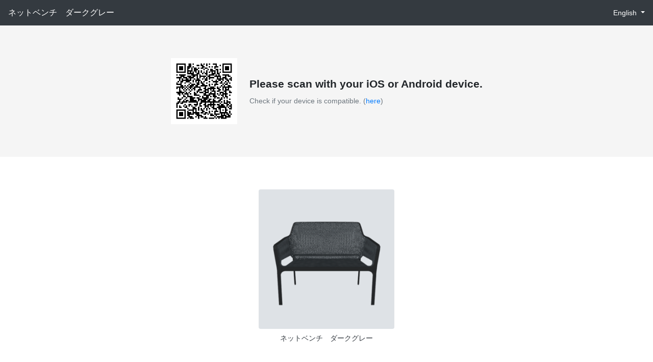

--- FILE ---
content_type: text/html; charset=utf-8
request_url: https://handzon.jp/ar_campaigns/jsJHe6uu6BejuwDBM2Ob
body_size: 4461
content:
<!DOCTYPE html>
<html lang="ja">
<head>
  <meta charset="UTF-8">
  <title>ネットベンチ　ダークグレー | KagunoAR</title>
  <meta name="viewport" content="width=device-width, initial-scale=1.0, minimum-scale=1.0, user-scalable=no">
  <meta name="robots" content="nofollow,noindex">
  <meta name="msapplication-TileColor" content="#da532c">
<meta name="theme-color" content="#ffffff">
<link rel="apple-touch-icon" sizes="180x180" href="/apple-touch-icon.png">
<link rel="icon" type="image/png" sizes="32x32" href="/favicon-32x32.png">
<link rel="icon" type="image/png" sizes="16x16" href="/favicon-16x16.png">
<link rel="manifest" href="/site.webmanifest">
<link rel="mask-icon" color="#5bbad5" href="/safari-pinned-tab.svg">

  <link href="https://use.fontawesome.com/releases/v5.8.2/css/all.css" rel="stylesheet">
  <style>#ar-preview-app{visibility:hidden;}</style>
  <script>window.addEventListener('DOMContentLoaded',function(){var el=document.getElementById('ar-preview-app');if(el)el.style.visibility='visible';});</script>
  <script>window.kagunoarCfg={"referer":null};</script>
  <link rel="stylesheet" media="all" href="https://ar-sales.s3-ap-northeast-1.amazonaws.com/assets/ar_campaigns-e3123307f38fcf60b2800f31da6c3b683cdc44ed9bf682d56121608cd0f65eee.css" />
  <link rel="canonical" href="https://handzon.jp/ar_campaigns/jsJHe6uu6BejuwDBM2Ob">
<meta property="og:url" content="https://handzon.jp/ar_campaigns/jsJHe6uu6BejuwDBM2Ob">
<meta property="og:description" content="">
<meta property="og:image" content="https://ar-sales.s3-ap-northeast-1.amazonaws.com/uploads/product/gEytxaSAntTeTcpDOT38/middle_product_image_1668142526.png">
<script>const LOCALE = 'en';</script>

  <script>
window.dataLayer = window.dataLayer || [];
dataLayer.push({"account_id":"BFPPlFJD7QvNMPKuETwU","campaign_id":"jsJHe6uu6BejuwDBM2Ob"});
</script>
<!-- Google Tag Manager -->
<script>(function(w,d,s,l,i){w[l]=w[l]||[];w[l].push({'gtm.start':
new Date().getTime(),event:'gtm.js'});var f=d.getElementsByTagName(s)[0],
j=d.createElement(s),dl=l!='dataLayer'?'&l='+l:'';j.async=true;j.src=
'https://www.googletagmanager.com/gtm.js?id='+i+dl;f.parentNode.insertBefore(j,f);
})(window,document,'script','dataLayer','GTM-TXBQK3L');</script>
<!-- End Google Tag Manager -->
<script src="https://ar-sales.s3-ap-northeast-1.amazonaws.com/packs/js/analytics-fe3fecf2879b8308c2ee.js"></script>
</head>
<body>
  <!-- Google Tag Manager (noscript) -->
  <noscript><iframe src="https://www.googletagmanager.com/ns.html?id=GTM-TXBQK3L"
  height="0" width="0" style="display:none;visibility:hidden"></iframe></noscript>
  <!-- End Google Tag Manager (noscript) -->

  
<div id="ar-preview-app" data-id="jsJHe6uu6BejuwDBM2Ob" data-max-count="5" data-max-byte="52428800">
  <nav class="header navbar navbar-expand-lg navbar-dark bg-dark">
  <a class="header-title navbar-brand" href="javascript:;">
      <div class="header-title__text">
        <div>ネットベンチ　ダークグレー</div>
      </div>
  </a>
    <dropdown-lang/>
</nav>

<div class="qrcode section" v-if="!is_AR_Supported">
  <div class="container">
    <div class="qrcode-row" v-if="is_iOS_RakutenApp || is_iOS_YahooApp">
      <div class="copy-url">
        <p>To experience AR, you need to access this page with Safari. Please copy the URL and access this page with Safari.</p>
        <copy-input/>
      </div>
    </div>
    <div class="qrcode-row" v-else>
      <img :src="qrcode" alt="二次元コード" width="130" v-if="qrcode">
      <div class="qrcode-text">
        <p class="qrcode-text__primary">Please scan with your iOS or Android device.</p>
        <span class="qrcode-text__secondary text-secondary">Check if your device is compatible. (<a href="#supported-devices">here</a>)</span>
      </div>
    </div>
  </div>
</div>


<div class="ar-contents section">
  <div class="container">
    <div class="text-center" v-if="emptyProduct">
      Error loading product.
    </div>
    <template v-else-if="isDisplayTypeCategory">
      <div class="ar-contents-category" v-for="({category, products}) in categoryProducts">
        <h3 class="ar-contents-category__name"># {{ category.name }}</h3>
        <div class="ar-contents-row">
          <ar-item :product="product" :selected="isSelected(product)" :key="product.id" @click="toggleSelected" v-for="product in products"></ar-item>
        </div>
      </div>
    </template>
    <div class="ar-contents-row" v-else>
      <ar-item :product="product" :selected="isSelected(product)" :key="product.id" @click="toggleSelected" v-for="product in products"></ar-item>
    </div>
  </div>
</div>

<div class="howto section">
  <div class="container">
    <div class="row">
      <div class="col-12">
        <h2 class="section-title">Usage</h2>
        <div class="section-content">
          <div class="howto-row row">
            <div class="col-12 text-center" style="font-size: 16px">
              You can rotate the model,<br>pinch to scale it and double-tap to reset it.
            </div>
            <div class="col-12 text-center d-flex justify-content-center mt-4 mb-5">
              <div class="">
                <img src="https://ar-sales.s3-ap-northeast-1.amazonaws.com/assets/ar_campaign/gesture1-bedc35f7dade51feb0ef3d4e8d84cfac9fbde183843d3d9f6b7177d019af6da9.png" alt="Scale Up" class="ar-gesture1" style="max-width: 130px; width: 100%">
                <div class="pt-2">Scale Up</div>
              </div>
              <div class="ml-4">
                <img src="https://ar-sales.s3-ap-northeast-1.amazonaws.com/assets/ar_campaign/gesture2-c595f66cfc442d254390272fc68c99db77dc4c766f8de16f56cae900a2f71c0d.png" alt="Scale Down" class="ar-gesture2" style="max-width: 130px; width: 100%">
                <div class="pt-2">Scale Down</div>
              </div>
              <div class="ml-4">
                <img src="https://ar-sales.s3-ap-northeast-1.amazonaws.com/assets/ar_campaign/gesture3-0df920c795a08ff976c0cda43038066c3c71a025df68fda9ae1a134e38f2e390.png" alt="Rotate" class="ar-gesture3" style="max-width: 130px; width: 100%">
                <div class="pt-2">Rotate</div>
              </div>
            </div>
            <div class="col-sm-5 mb-5 mb-sm-0">
              <div class="howto-video" :class="{hide: video.hideControl}" :data-play="String(video.playing)">
                <video src="https://ar-sales.s3.ap-northeast-1.amazonaws.com/howto.mp4" poster="https://ar-sales.s3.ap-northeast-1.amazonaws.com/howto_poster.png" loop muted playsinline ref="video"></video>
                <img src="https://ar-sales.s3-ap-northeast-1.amazonaws.com/assets/ar_campaign/iphone_transparent-3d85fa25b0089d1dc8fc8e75b9891096f160e486e7d58c76bf8e74347be79bd1.png" alt="iphone" class="w-100">
                <button type="button" class="btn-howto-video" @click="onClickVideoControl">
                  <div class="btn-howto-video__inner">
                    <div class="svg-play">
                      <svg xmlns="http://www.w3.org/2000/svg" viewBox="0 0 384 512"><path d="M73 39c-14.8-9.1-33.4-9.4-48.5-.9S0 62.6 0 80L0 432c0 17.4 9.4 33.4 24.5 41.9s33.7 8.1 48.5-.9L361 297c14.3-8.7 23-24.2 23-41s-8.7-32.2-23-41L73 39z"/></svg>
                    </div>
                    <div class="svg-stop">
                      <svg xmlns="http://www.w3.org/2000/svg" viewBox="0 0 320 512"><path d="M48 64C21.5 64 0 85.5 0 112L0 400c0 26.5 21.5 48 48 48l32 0c26.5 0 48-21.5 48-48l0-288c0-26.5-21.5-48-48-48L48 64zm192 0c-26.5 0-48 21.5-48 48l0 288c0 26.5 21.5 48 48 48l32 0c26.5 0 48-21.5 48-48l0-288c0-26.5-21.5-48-48-48l-32 0z"/></svg>
                    </div>
                  </div>
                </button>
              </div>
            </div>
            <div class="col-sm-7">
              <div class="steps">
                <dl class="step">
                  <dt>STEP 01</dt>
                  <dd>Select a product to launch Web AR.</dd>
                </dl>
                <dl class="step">
                  <dt>STEP 02</dt>
                  <dd>Tap the AR button at the top of the screen to launch AR mode.</dd>
                </dl>
                <dl class="step">
                  <dt>STEP 03</dt>
                  <dd>Scan the floor to establish the viewing area.</dd>
                </dl>
                <dl class="step">
                  <dt>STEP 04</dt>
                  <dd>Once the floor is scanned, the product will be displayed in 3D.</dd>
                </dl>
                <dl class="step">
                  <dt>STEP 05</dt>
                  <dd>Pinch and move the product to place it around the space.</dd>
                </dl>
              </div>
            </div>
          </div>
        </div>
      </div>
    </div>
  </div>
</div>

<div class="supported-devices section" id="supported-devices">
  <div class="container">
    <div class="row">
      <div class="col-12">
        <h2 class="section-title">Operating Systems</h2>
        <div class="section-content">
          <div class="row">
            <div class="col-md-6">
              <div class="px-4">
                <h5 class="device-os">iOS</h5>
                <dl class="row mb-0">
                  <dt class="col-lg-3 mb-2">OS</dt>
                  <dd class="col-lg-9 mb-3">iOS 12.1 or later / iPadOS</dd>
                  <dt class="col-lg-3 mb-2">Browser</dt>
                  <dd class="col-lg-9 mb-3">
                    <div class="d-flex align-items-center flex-wrap">
                      <div class="d-flex align-items-center pr-3">
                        <img src="https://ar-sales.s3-ap-northeast-1.amazonaws.com/assets/ar_campaign/browser_icons/safari-cc8ba92a3701f0ecd8cc54fd64eec2d3555580207e305c011102e9919ac797ad.png" alt="safari" width="30">
                        <span class="pl-2">Safari</span>
                      </div>
                      <div class="d-flex align-items-center pr-3">
                        <img src="https://ar-sales.s3-ap-northeast-1.amazonaws.com/assets/ar_campaign/browser_icons/chrome-b1dbcbcb3e25e275bc3e32ef3c18bd7c166530425e8f6b12a58a4e1c263a48f7.png" alt="chrome" width="30">
                        <span class="pl-2">Chrome</span>
                      </div>
                      <div class="d-flex align-items-center">
                        <img src="https://ar-sales.s3-ap-northeast-1.amazonaws.com/assets/ar_campaign/browser_icons/firefox-0602f5e202b8aee4b3d466267415fc254ff433264c113b5d98e8d6d9eff5130e.png" alt="firefox" width="30">
                        <span class="pl-2">Firefox</span>
                      </div>
                    </div>
                  </dd>
                  <dt class="col-lg-3 mb-2">Supported Models</dt>
                  <dd class="col-lg-9">
                    <h6 class="font-weight-bold">iPhone</h6>
                    <p>
                      <span class="text-nowrap">iPhone 16e</span> / <span class="text-nowrap">iPhone 16 Plus</span> / <span class="text-nowrap">iPhone 16 Pro</span> / <span class="text-nowrap">iPhone 16 Pro Max</span> / <span class="text-nowrap">iPhone 16</span> / <span class="text-nowrap">iPhone 15 Plus</span> / <span class="text-nowrap">iPhone 15 Pro</span> / <span class="text-nowrap">iPhone 15 Pro Max</span> / <span class="text-nowrap">iPhone 15</span> / <span class="text-nowrap">iPhone 14 Plus</span> / <span class="text-nowrap">iPhone 14 Pro</span> / <span class="text-nowrap">iPhone 14 Pro Max</span> / <span class="text-nowrap">iPhone 14</span> / <span class="text-nowrap">iPhone 13 Pro</span> / <span class="text-nowrap">iPhone 13 Pro Max</span> / <span class="text-nowrap">iPhone 13 mini</span> / <span class="text-nowrap">iPhone 13</span> / <span class="text-nowrap">iPhone 12 Pro</span> / <span class="text-nowrap">iPhone 12 Pro Max</span> / <span class="text-nowrap">iPhone 12 mini</span> / <span class="text-nowrap">iPhone 12</span> / <span class="text-nowrap">iPhone 11 Pro</span> / <span class="text-nowrap">iPhone 11 Pro Max</span> / <span class="text-nowrap">iPhone 11</span> / <span class="text-nowrap">iPhone XS</span> / <span class="text-nowrap">iPhone XS Max</span> / <span class="text-nowrap">iPhone XR</span> / <span class="text-nowrap">iPhone X</span> / <span class="text-nowrap">iPhone 8 Plus</span> / <span class="text-nowrap">iPhone 8</span> / <span class="text-nowrap">iPhone 7 Plus</span> / <span class="text-nowrap">iPhone 7</span> / <span class="text-nowrap">iPhone 6s Plus</span> / <span class="text-nowrap">iPhone 6s</span> / <span class="text-nowrap">iPhone SE (all models)</span>
                    </p>
                    <h6 class="font-weight-bold">iPad</h6>
                    <p>
                      <span class="text-nowrap">iPad Pro (all models)</span> / <span class="text-nowrap">iPad Air (3rd generation or later)</span> / <span class="text-nowrap">iPad mini (5th generation or later)</span> / <span class="text-nowrap">iPad (5th generation or later)</span>
                    </p>
                    <h6 class="font-weight-bold">iPod</h6>
                    <p>
                      <span class="text-nowrap">iPod touch (7th generation)</span>
                    </p>
                  </dd>
                </dl>
              </div>
            </div>
            <div class="col-md-6">
              <div class="px-4">
                <h5 class="device-os">Android</h5>
                <dl class="row mb-0">
                  <dt class="col-lg-3 mb-2">OS</dt>
                  <dd class="col-lg-9 mb-3">Android 7.0 or later</dd>
                  <dt class="col-lg-3 mb-2">App</dt>
                  <dd class="col-lg-9 mb-3">
                    <a href="https://play.google.com/store/apps/details?id=com.google.ar.core&amp;hl=en" target="_blank" data-intent="market://launch?id=com.google.ar.core" class="d-flex align-items-center" @click="openGooglePlay">
                      <img src="https://ar-sales.s3-ap-northeast-1.amazonaws.com/assets/ar_campaign/google_play_services_for_ar-b008f095dadd0abd5f84e86f551a5018c6d7c896062a0245f8c27dc90313a63c.png" alt="Google Play Services for AR" width="30">
                      <span class="pl-2">
                        Google Play Services for AR
                        <i class="fas fa-external-link-alt"></i>
                      </span>
                    </a>
                  </dd>
                  <dt class="col-lg-3 mb-2">Browser</dt>
                  <dd class="col-lg-9 mb-3">
                    <div class="d-flex align-items-center">
                      <img src="https://ar-sales.s3-ap-northeast-1.amazonaws.com/assets/ar_campaign/browser_icons/chrome-b1dbcbcb3e25e275bc3e32ef3c18bd7c166530425e8f6b12a58a4e1c263a48f7.png" alt="chrome" width="30">
                      <span class="pl-2">Chrome</span>
                    </div>
                  </dd>
                  <dt class="col-lg-3 mb-2">Supported Models (Excerpt)</dt>
                  <dd class="col-lg-9">
                    <h6 class="font-weight-bold">Google</h6>
                    <p>
                      <span class="text-nowrap">Pixel 5</span> /
                      <span class="text-nowrap">Pixel 5a 5G</span> /
                      <span class="text-nowrap">Pixel 6</span> /
                      <span class="text-nowrap">Pixel 6a</span> /
                      <span class="text-nowrap">Pixel 6 Pro</span> /
                      <span class="text-nowrap">Pixel 7</span> /
                      <span class="text-nowrap">Pixel 7a</span> /
                      <span class="text-nowrap">Pixel 7 Pro</span> /
                      <span class="text-nowrap">Pixel Fold</span> /
                      <span class="text-nowrap">Pixel Tablet</span>
                    </p>
                    <h6 class="font-weight-bold">Samsung</h6>
                    <p>
                      <span class="text-nowrap">Galaxy A22 5G</span> /
                      <span class="text-nowrap">Galaxy A23 5G</span> /
                      <span class="text-nowrap">Galaxy A32 5G</span> /
                      <span class="text-nowrap">Galaxy A52 5G</span> /
                      <span class="text-nowrap">Galaxy A53 5G</span> /
                      <span class="text-nowrap">Galaxy A54 5G</span> /
                      <span class="text-nowrap">Galaxy M23 5G</span> /
                      <span class="text-nowrap">Galaxy S21 5G</span> /
                      <span class="text-nowrap">Galaxy S21 Ultra 5G</span> /
                      <span class="text-nowrap">Galaxy S21+ 5G</span> /
                      <span class="text-nowrap">Galaxy S23</span> /
                      <span class="text-nowrap">Galaxy S23 Ultra</span> /
                      <span class="text-nowrap">Galaxy Z Flip3 5G</span> /
                      <span class="text-nowrap">Galaxy Z Flip4</span> /
                      <span class="text-nowrap">Galaxy Z Flip5</span> /
                      <span class="text-nowrap">Galaxy Z Fold3 5G</span> /
                      <span class="text-nowrap">Galaxy Z Fold4</span> /
                      <span class="text-nowrap">Galaxy Z Fold5</span>
                    </p>
                    <h6 class="font-weight-bold">FCNT</h6>
                    <p>
                      <span class="text-nowrap">arrows BZ03</span> /
                      <span class="text-nowrap">arrows N F-51C</span> /
                      <span class="text-nowrap">arrows We A101FC</span> /
                      <span class="text-nowrap">arrows We F-51B</span> /
                      <span class="text-nowrap">arrows We FCG01</span>
                    </p>
                    <h6 class="font-weight-bold">Sony</h6>
                    <p>
                      <span class="text-nowrap">Xperia Ace III</span> /
                      <span class="text-nowrap">Xperia 1 III</span> /
                      <span class="text-nowrap">Xperia 1 IV</span> /
                      <span class="text-nowrap">Xperia 1 V</span> /
                      <span class="text-nowrap">Xperia 5 III</span> /
                      <span class="text-nowrap">Xperia 5 IV</span> /
                      <span class="text-nowrap">Xperia 5 V</span> /
                      <span class="text-nowrap">Xperia PRO</span> /
                      <span class="text-nowrap">Xperia PRO-I</span> /
                      <span class="text-nowrap">Xperia 10 III</span> /
                      <span class="text-nowrap">Xperia 10 IV</span> /
                      <span class="text-nowrap">Xperia 10 V</span>
                    </p>
                    <a href="https://developers.google.com/ar/discover/supported-devices" target="_blank" rel="nofollow">Other devices</a>
                  </dd>
                </dl>
              </div>
            </div>
          </div>
        </div>
      </div>
    </div>
  </div>
</div>



  <div class="ar-control" v-if="is_AR_Supported">
    <div class="ar-selecting-products">
      <div class="ar-btn">
        <button type="button" class="as-ar-btn btn-block" style="font-weight: bold; font-size: 1rem; padding: .8rem" @click="openAR" :disabled="disabledArBtn">Launch AR Mode</button>
      </div>
      <div class="ar-progress" v-if="loading">
        <div class="text">Loading is taking longer than expected... - {{ progressText }}%</div>
        <div class="progress w-100" style="height: 2px">
          <div class="progress-bar" :style="{width: progress + '%'}"></div>
        </div>
      </div>
    </div>
  </div>

  <div class="ar-loading"></div>
</div>


  <footer class="footer">
    <div class="container-fluid">
      <div class="row">
        <div class="col-12">
          <div class="d-flex align-items-center justify-content-between">
            <div>© 2026 KAKUCHO All Right Reserved</div>
            <div><a class="stretched-link text-white" href="/ar_campaigns/privacy">Privacy Policy</a></div>
          </div>
        </div>
      </div>
    </div>
  </footer>

  <script src="https://ar-sales.s3-ap-northeast-1.amazonaws.com/packs/js/webar-f6459e51bcab418df5c7.js"></script>
  <script src="https://ar-sales.s3-ap-northeast-1.amazonaws.com/assets/ar_campaigns-6ac461f7ae1322f1643b7835b88b91d482302713f97a3dfe6c5864e9cf3d91bd.js"></script>
  <script src="https://ar-sales.s3-ap-northeast-1.amazonaws.com/packs/js/application-dab6e7293a9ff4e69915.js"></script>
  
</body>
</html>

--- FILE ---
content_type: application/javascript
request_url: https://ar-sales.s3-ap-northeast-1.amazonaws.com/assets/ar_campaigns-6ac461f7ae1322f1643b7835b88b91d482302713f97a3dfe6c5864e9cf3d91bd.js
body_size: 52772
content:
/*!
 * jQuery JavaScript Library v3.6.0
 * https://jquery.com/
 *
 * Includes Sizzle.js
 * https://sizzlejs.com/
 *
 * Copyright OpenJS Foundation and other contributors
 * Released under the MIT license
 * https://jquery.org/license
 *
 * Date: 2021-03-02T17:08Z
 */
!function(e,t){"use strict";"object"==typeof module&&"object"==typeof module.exports?module.exports=e.document?t(e,!0):function(e){if(!e.document)throw new Error("jQuery requires a window with a document");return t(e)}:t(e)}("undefined"!=typeof window?window:this,function(e,t){"use strict";function n(e,t,n){var i,r,o=(n=n||we).createElement("script");if(o.text=e,t)for(i in Ee)(r=t[i]||t.getAttribute&&t.getAttribute(i))&&o.setAttribute(i,r);n.head.appendChild(o).parentNode.removeChild(o)}function i(e){return null==e?e+"":"object"==typeof e||"function"==typeof e?he[pe.call(e)]||"object":typeof e}function r(e){var t=!!e&&"length"in e&&e.length,n=i(e);return!be(e)&&!_e(e)&&("array"===n||0===t||"number"==typeof t&&t>0&&t-1 in e)}function o(e,t){return e.nodeName&&e.nodeName.toLowerCase()===t.toLowerCase()}function a(e,t,n){return be(t)?Te.grep(e,function(e,i){return!!t.call(e,i,e)!==n}):t.nodeType?Te.grep(e,function(e){return e===t!==n}):"string"!=typeof t?Te.grep(e,function(e){return de.call(t,e)>-1!==n}):Te.filter(t,e,n)}function s(e,t){for(;(e=e[t])&&1!==e.nodeType;);return e}function l(e){var t={};return Te.each(e.match(Ie)||[],function(e,n){t[n]=!0}),t}function u(e){return e}function f(e){throw e}function c(e,t,n,i){var r;try{e&&be(r=e.promise)?r.call(e).done(t).fail(n):e&&be(r=e.then)?r.call(e,t,n):t.apply(undefined,[e].slice(i))}catch(e){n.apply(undefined,[e])}}function d(){we.removeEventListener("DOMContentLoaded",d),e.removeEventListener("load",d),Te.ready()}function h(e,t){return t.toUpperCase()}function p(e){return e.replace(Re,"ms-").replace(Fe,h)}function g(){this.expando=Te.expando+g.uid++}function m(e){return"true"===e||"false"!==e&&("null"===e?null:e===+e+""?+e:Ue.test(e)?JSON.parse(e):e)}function v(e,t,n){var i;if(n===undefined&&1===e.nodeType)if(i="data-"+t.replace($e,"-$&").toLowerCase(),"string"==typeof(n=e.getAttribute(i))){try{n=m(n)}catch(r){}We.set(e,t,n)}else n=undefined;return n}function y(e,t,n,i){var r,o,a=20,s=i?function(){return i.cur()}:function(){return Te.css(e,t,"")},l=s(),u=n&&n[3]||(Te.cssNumber[t]?"":"px"),f=e.nodeType&&(Te.cssNumber[t]||"px"!==u&&+l)&&ze.exec(Te.css(e,t));if(f&&f[3]!==u){for(l/=2,u=u||f[3],f=+l||1;a--;)Te.style(e,t,f+u),(1-o)*(1-(o=s()/l||.5))<=0&&(a=0),f/=o;f*=2,Te.style(e,t,f+u),n=n||[]}return n&&(f=+f||+l||0,r=n[1]?f+(n[1]+1)*n[2]:+n[2],i&&(i.unit=u,i.start=f,i.end=r)),r}function b(e){var t,n=e.ownerDocument,i=e.nodeName,r=Je[i];return r||(t=n.body.appendChild(n.createElement(i)),r=Te.css(t,"display"),t.parentNode.removeChild(t),"none"===r&&(r="block"),Je[i]=r,r)}function _(e,t){for(var n,i,r=[],o=0,a=e.length;o<a;o++)(i=e[o]).style&&(n=i.style.display,t?("none"===n&&(r[o]=Be.get(i,"display")||null,r[o]||(i.style.display="")),""===i.style.display&&Ge(i)&&(r[o]=b(i))):"none"!==n&&(r[o]="none",Be.set(i,"display",n)));for(o=0;o<a;o++)null!=r[o]&&(e[o].style.display=r[o]);return e}function w(e,t){var n;return n="undefined"!=typeof e.getElementsByTagName?e.getElementsByTagName(t||"*"):"undefined"!=typeof e.querySelectorAll?e.querySelectorAll(t||"*"):[],t===undefined||t&&o(e,t)?Te.merge([e],n):n}function E(e,t){for(var n=0,i=e.length;n<i;n++)Be.set(e[n],"globalEval",!t||Be.get(t[n],"globalEval"))}function x(e,t,n,r,o){for(var a,s,l,u,f,c,d=t.createDocumentFragment(),h=[],p=0,g=e.length;p<g;p++)if((a=e[p])||0===a)if("object"===i(a))Te.merge(h,a.nodeType?[a]:a);else if(ot.test(a)){for(s=s||d.appendChild(t.createElement("div")),l=(nt.exec(a)||["",""])[1].toLowerCase(),u=rt[l]||rt._default,s.innerHTML=u[1]+Te.htmlPrefilter(a)+u[2],c=u[0];c--;)s=s.lastChild;Te.merge(h,s.childNodes),(s=d.firstChild).textContent=""}else h.push(t.createTextNode(a));for(d.textContent="",p=0;a=h[p++];)if(r&&Te.inArray(a,r)>-1)o&&o.push(a);else if(f=Ye(a),s=w(d.appendChild(a),"script"),f&&E(s),n)for(c=0;a=s[c++];)it.test(a.type||"")&&n.push(a);return d}function T(){return!0}function C(){return!1}function S(e,t){return e===N()==("focus"===t)}function N(){try{return we.activeElement}catch(e){}}function D(e,t,n,i,r,o){var a,s;if("object"==typeof t){for(s in"string"!=typeof n&&(i=i||n,n=undefined),t)D(e,s,n,i,t[s],o);return e}if(null==i&&null==r?(r=n,i=n=undefined):null==r&&("string"==typeof n?(r=i,i=undefined):(r=i,i=n,n=undefined)),!1===r)r=C;else if(!r)return e;return 1===o&&(a=r,(r=function(e){return Te().off(e),a.apply(this,arguments)}).guid=a.guid||(a.guid=Te.guid++)),e.each(function(){Te.event.add(this,t,r,i,n)})}function k(e,t,n){n?(Be.set(e,t,!1),Te.event.add(e,t,{namespace:!1,handler:function(e){var i,r,o=Be.get(this,t);if(1&e.isTrigger&&this[t]){if(o.length)(Te.event.special[t]||{}).delegateType&&e.stopPropagation();else if(o=ue.call(arguments),Be.set(this,t,o),i=n(this,t),this[t](),o!==(r=Be.get(this,t))||i?Be.set(this,t,!1):r={},o!==r)return e.stopImmediatePropagation(),e.preventDefault(),r&&r.value}else o.length&&(Be.set(this,t,{value:Te.event.trigger(Te.extend(o[0],Te.Event.prototype),o.slice(1),this)}),e.stopImmediatePropagation())}})):Be.get(e,t)===undefined&&Te.event.add(e,t,T)}function A(e,t){return o(e,"table")&&o(11!==t.nodeType?t:t.firstChild,"tr")&&Te(e).children("tbody")[0]||e}function j(e){return e.type=(null!==e.getAttribute("type"))+"/"+e.type,e}function O(e){return"true/"===(e.type||"").slice(0,5)?e.type=e.type.slice(5):e.removeAttribute("type"),e}function L(e,t){var n,i,r,o,a,s;if(1===t.nodeType){if(Be.hasData(e)&&(s=Be.get(e).events))for(r in Be.remove(t,"handle events"),s)for(n=0,i=s[r].length;n<i;n++)Te.event.add(t,r,s[r][n]);We.hasData(e)&&(o=We.access(e),a=Te.extend({},o),We.set(t,a))}}function I(e,t){var n=t.nodeName.toLowerCase();"input"===n&&tt.test(e.type)?t.checked=e.checked:"input"!==n&&"textarea"!==n||(t.defaultValue=e.defaultValue)}function q(e,t,i,r){t=fe(t);var o,a,s,l,u,f,c=0,d=e.length,h=d-1,p=t[0],g=be(p);if(g||d>1&&"string"==typeof p&&!ye.checkClone&&lt.test(p))return e.each(function(n){var o=e.eq(n);g&&(t[0]=p.call(this,n,o.html())),q(o,t,i,r)});if(d&&(a=(o=x(t,e[0].ownerDocument,!1,e,r)).firstChild,1===o.childNodes.length&&(o=a),a||r)){for(l=(s=Te.map(w(o,"script"),j)).length;c<d;c++)u=o,c!==h&&(u=Te.clone(u,!0,!0),l&&Te.merge(s,w(u,"script"))),i.call(e[c],u,c);if(l)for(f=s[s.length-1].ownerDocument,Te.map(s,O),c=0;c<l;c++)u=s[c],it.test(u.type||"")&&!Be.access(u,"globalEval")&&Te.contains(f,u)&&(u.src&&"module"!==(u.type||"").toLowerCase()?Te._evalUrl&&!u.noModule&&Te._evalUrl(u.src,{nonce:u.nonce||u.getAttribute("nonce")},f):n(u.textContent.replace(ut,""),u,f))}return e}function P(e,t,n){for(var i,r=t?Te.filter(t,e):e,o=0;null!=(i=r[o]);o++)n||1!==i.nodeType||Te.cleanData(w(i)),i.parentNode&&(n&&Ye(i)&&E(w(i,"script")),i.parentNode.removeChild(i));return e}function H(e,t,n){var i,r,o,a,s=e.style;return(n=n||ct(e))&&(""!==(a=n.getPropertyValue(t)||n[t])||Ye(e)||(a=Te.style(e,t)),!ye.pixelBoxStyles()&&ft.test(a)&&ht.test(t)&&(i=s.width,r=s.minWidth,o=s.maxWidth,s.minWidth=s.maxWidth=s.width=a,a=n.width,s.width=i,s.minWidth=r,s.maxWidth=o)),a!==undefined?a+"":a}function R(e,t){return{get:function(){if(!e())return(this.get=t).apply(this,arguments);delete this.get}}}function F(e){for(var t=e[0].toUpperCase()+e.slice(1),n=pt.length;n--;)if((e=pt[n]+t)in gt)return e}function M(e){var t=Te.cssProps[e]||mt[e];return t||(e in gt?e:mt[e]=F(e)||e)}function B(e,t,n){var i=ze.exec(t);return i?Math.max(0,i[2]-(n||0))+(i[3]||"px"):t}function W(e,t,n,i,r,o){var a="width"===t?1:0,s=0,l=0;if(n===(i?"border":"content"))return 0;for(;a<4;a+=2)"margin"===n&&(l+=Te.css(e,n+Ve[a],!0,r)),i?("content"===n&&(l-=Te.css(e,"padding"+Ve[a],!0,r)),"margin"!==n&&(l-=Te.css(e,"border"+Ve[a]+"Width",!0,r))):(l+=Te.css(e,"padding"+Ve[a],!0,r),"padding"!==n?l+=Te.css(e,"border"+Ve[a]+"Width",!0,r):s+=Te.css(e,"border"+Ve[a]+"Width",!0,r));return!i&&o>=0&&(l+=Math.max(0,Math.ceil(e["offset"+t[0].toUpperCase()+t.slice(1)]-o-l-s-.5))||0),l}function U(e,t,n){var i=ct(e),r=(!ye.boxSizingReliable()||n)&&"border-box"===Te.css(e,"boxSizing",!1,i),a=r,s=H(e,t,i),l="offset"+t[0].toUpperCase()+t.slice(1);if(ft.test(s)){if(!n)return s;s="auto"}return(!ye.boxSizingReliable()&&r||!ye.reliableTrDimensions()&&o(e,"tr")||"auto"===s||!parseFloat(s)&&"inline"===Te.css(e,"display",!1,i))&&e.getClientRects().length&&(r="border-box"===Te.css(e,"boxSizing",!1,i),(a=l in e)&&(s=e[l])),(s=parseFloat(s)||0)+W(e,t,n||(r?"border":"content"),a,i,s)+"px"}function $(e,t,n,i,r){return new $.prototype.init(e,t,n,i,r)}function Q(){Et&&(!1===we.hidden&&e.requestAnimationFrame?e.requestAnimationFrame(Q):e.setTimeout(Q,Te.fx.interval),Te.fx.tick())}function z(){return e.setTimeout(function(){wt=undefined}),wt=Date.now()}function V(e,t){var n,i=0,r={height:e};for(t=t?1:0;i<4;i+=2-t)r["margin"+(n=Ve[i])]=r["padding"+n]=e;return t&&(r.opacity=r.width=e),r}function X(e,t,n){for(var i,r=(G.tweeners[t]||[]).concat(G.tweeners["*"]),o=0,a=r.length;o<a;o++)if(i=r[o].call(n,t,e))return i}function Y(e,t,n){var i,r,o,a,s,l,u,f,c="width"in t||"height"in t,d=this,h={},p=e.style,g=e.nodeType&&Ge(e),m=Be.get(e,"fxshow");for(i in n.queue||(null==(a=Te._queueHooks(e,"fx")).unqueued&&(a.unqueued=0,s=a.empty.fire,a.empty.fire=function(){a.unqueued||s()}),a.unqueued++,d.always(function(){d.always(function(){a.unqueued--,Te.queue(e,"fx").length||a.empty.fire()})})),t)if(r=t[i],xt.test(r)){if(delete t[i],o=o||"toggle"===r,r===(g?"hide":"show")){if("show"!==r||!m||m[i]===undefined)continue;g=!0}h[i]=m&&m[i]||Te.style(e,i)}if((l=!Te.isEmptyObject(t))||!Te.isEmptyObject(h))for(i in c&&1===e.nodeType&&(n.overflow=[p.overflow,p.overflowX,p.overflowY],null==(u=m&&m.display)&&(u=Be.get(e,"display")),"none"===(f=Te.css(e,"display"))&&(u?f=u:(_([e],!0),u=e.style.display||u,f=Te.css(e,"display"),_([e]))),("inline"===f||"inline-block"===f&&null!=u)&&"none"===Te.css(e,"float")&&(l||(d.done(function(){p.display=u}),null==u&&(f=p.display,u="none"===f?"":f)),p.display="inline-block")),n.overflow&&(p.overflow="hidden",d.always(function(){p.overflow=n.overflow[0],p.overflowX=n.overflow[1],p.overflowY=n.overflow[2]})),l=!1,h)l||(m?"hidden"in m&&(g=m.hidden):m=Be.access(e,"fxshow",{display:u}),o&&(m.hidden=!g),g&&_([e],!0),d.done(function(){for(i in g||_([e]),Be.remove(e,"fxshow"),h)Te.style(e,i,h[i])})),l=X(g?m[i]:0,i,d),i in m||(m[i]=l.start,g&&(l.end=l.start,l.start=0))}function K(e,t){var n,i,r,o,a;for(n in e)if(r=t[i=p(n)],o=e[n],Array.isArray(o)&&(r=o[1],o=e[n]=o[0]),n!==i&&(e[i]=o,delete e[n]),(a=Te.cssHooks[i])&&"expand"in a)for(n in o=a.expand(o),delete e[i],o)n in e||(e[n]=o[n],t[n]=r);else t[i]=r}function G(e,t,n){var i,r,o=0,a=G.prefilters.length,s=Te.Deferred().always(function(){delete l.elem}),l=function(){if(r)return!1;for(var t=wt||z(),n=Math.max(0,u.startTime+u.duration-t),i=1-(n/u.duration||0),o=0,a=u.tweens.length;o<a;o++)u.tweens[o].run(i);return s.notifyWith(e,[u,i,n]),i<1&&a?n:(a||s.notifyWith(e,[u,1,0]),s.resolveWith(e,[u]),!1)},u=s.promise({elem:e,props:Te.extend({},t),opts:Te.extend(!0,{specialEasing:{},easing:Te.easing._default},n),originalProperties:t,originalOptions:n,startTime:wt||z(),duration:n.duration,tweens:[],createTween:function(t,n){var i=Te.Tween(e,u.opts,t,n,u.opts.specialEasing[t]||u.opts.easing);return u.tweens.push(i),i},stop:function(t){var n=0,i=t?u.tweens.length:0;if(r)return this;for(r=!0;n<i;n++)u.tweens[n].run(1);return t?(s.notifyWith(e,[u,1,0]),s.resolveWith(e,[u,t])):s.rejectWith(e,[u,t]),this}}),f=u.props;for(K(f,u.opts.specialEasing);o<a;o++)if(i=G.prefilters[o].call(u,e,f,u.opts))return be(i.stop)&&(Te._queueHooks(u.elem,u.opts.queue).stop=i.stop.bind(i)),i;return Te.map(f,X,u),be(u.opts.start)&&u.opts.start.call(e,u),u.progress(u.opts.progress).done(u.opts.done,u.opts.complete).fail(u.opts.fail).always(u.opts.always),Te.fx.timer(Te.extend(l,{elem:e,anim:u,queue:u.opts.queue})),u}function J(e){return(e.match(Ie)||[]).join(" ")}function Z(e){return e.getAttribute&&e.getAttribute("class")||""}function ee(e){return Array.isArray(e)?e:"string"==typeof e&&e.match(Ie)||[]}function te(e,t,n,r){var o;if(Array.isArray(t))Te.each(t,function(t,i){n||qt.test(e)?r(e,i):te(e+"["+("object"==typeof i&&null!=i?t:"")+"]",i,n,r)});else if(n||"object"!==i(t))r(e,t);else for(o in t)te(e+"["+o+"]",t[o],n,r)}function ne(e){return function(t,n){"string"!=typeof t&&(n=t,t="*");var i,r=0,o=t.toLowerCase().match(Ie)||[];if(be(n))for(;i=o[r++];)"+"===i[0]?(i=i.slice(1)||"*",(e[i]=e[i]||[]).unshift(n)):(e[i]=e[i]||[]).push(n)}}function ie(e,t,n,i){function r(s){var l;return o[s]=!0,Te.each(e[s]||[],function(e,s){var u=s(t,n,i);return"string"!=typeof u||a||o[u]?a?!(l=u):void 0:(t.dataTypes.unshift(u),r(u),!1)}),l}var o={},a=e===Vt;return r(t.dataTypes[0])||!o["*"]&&r("*")}function re(e,t){var n,i,r=Te.ajaxSettings.flatOptions||{};for(n in t)t[n]!==undefined&&((r[n]?e:i||(i={}))[n]=t[n]);return i&&Te.extend(!0,e,i),e}function oe(e,t,n){for(var i,r,o,a,s=e.contents,l=e.dataTypes;"*"===l[0];)l.shift(),i===undefined&&(i=e.mimeType||t.getResponseHeader("Content-Type"));if(i)for(r in s)if(s[r]&&s[r].test(i)){l.unshift(r);break}if(l[0]in n)o=l[0];else{for(r in n){if(!l[0]||e.converters[r+" "+l[0]]){o=r;break}a||(a=r)}o=o||a}if(o)return o!==l[0]&&l.unshift(o),n[o]}function ae(e,t,n,i){var r,o,a,s,l,u={},f=e.dataTypes.slice();if(f[1])for(a in e.converters)u[a.toLowerCase()]=e.converters[a];for(o=f.shift();o;)if(e.responseFields[o]&&(n[e.responseFields[o]]=t),!l&&i&&e.dataFilter&&(t=e.dataFilter(t,e.dataType)),l=o,o=f.shift())if("*"===o)o=l;else if("*"!==l&&l!==o){if(!(a=u[l+" "+o]||u["* "+o]))for(r in u)if((s=r.split(" "))[1]===o&&(a=u[l+" "+s[0]]||u["* "+s[0]])){!0===a?a=u[r]:!0!==u[r]&&(o=s[0],f.unshift(s[1]));break}if(!0!==a)if(a&&e.throws)t=a(t);else try{t=a(t)}catch(c){return{state:"parsererror",error:a?c:"No conversion from "+l+" to "+o}}}return{state:"success",data:t}}var se=[],le=Object.getPrototypeOf,ue=se.slice,fe=se.flat?function(e){return se.flat.call(e)}:function(e){return se.concat.apply([],e)},ce=se.push,de=se.indexOf,he={},pe=he.toString,ge=he.hasOwnProperty,me=ge.toString,ve=me.call(Object),ye={},be=function(e){return"function"==typeof e&&"number"!=typeof e.nodeType&&"function"!=typeof e.item},_e=function(e){return null!=e&&e===e.window},we=e.document,Ee={type:!0,src:!0,nonce:!0,noModule:!0},xe="3.6.0",Te=function(e,t){return new Te.fn.init(e,t)};Te.fn=Te.prototype={jquery:xe,constructor:Te,length:0,toArray:function(){return ue.call(this)},get:function(e){return null==e?ue.call(this):e<0?this[e+this.length]:this[e]},pushStack:function(e){var t=Te.merge(this.constructor(),e);return t.prevObject=this,t},each:function(e){return Te.each(this,e)},map:function(e){return this.pushStack(Te.map(this,function(t,n){return e.call(t,n,t)}))},slice:function(){return this.pushStack(ue.apply(this,arguments))},first:function(){return this.eq(0)},last:function(){return this.eq(-1)},even:function(){return this.pushStack(Te.grep(this,function(e,t){return(t+1)%2}))},odd:function(){return this.pushStack(Te.grep(this,function(e,t){return t%2}))},eq:function(e){var t=this.length,n=+e+(e<0?t:0);return this.pushStack(n>=0&&n<t?[this[n]]:[])},end:function(){return this.prevObject||this.constructor()},push:ce,sort:se.sort,splice:se.splice},Te.extend=Te.fn.extend=function(){var e,t,n,i,r,o,a=arguments[0]||{},s=1,l=arguments.length,u=!1;for("boolean"==typeof a&&(u=a,a=arguments[s]||{},s++),"object"==typeof a||be(a)||(a={}),s===l&&(a=this,s--);s<l;s++)if(null!=(e=arguments[s]))for(t in e)i=e[t],"__proto__"!==t&&a!==i&&(u&&i&&(Te.isPlainObject(i)||(r=Array.isArray(i)))?(n=a[t],o=r&&!Array.isArray(n)?[]:r||Te.isPlainObject(n)?n:{},r=!1,a[t]=Te.extend(u,o,i)):i!==undefined&&(a[t]=i));return a},Te.extend({expando:"jQuery"+(xe+Math.random()).replace(/\D/g,""),isReady:!0,error:function(e){throw new Error(e)},noop:function(){},isPlainObject:function(e){var t,n;return!(!e||"[object Object]"!==pe.call(e))&&(!(t=le(e))||"function"==typeof(n=ge.call(t,"constructor")&&t.constructor)&&me.call(n)===ve)},isEmptyObject:function(e){var t;for(t in e)return!1;return!0},globalEval:function(e,t,i){n(e,{nonce:t&&t.nonce},i)},each:function(e,t){var n,i=0;if(r(e))for(n=e.length;i<n&&!1!==t.call(e[i],i,e[i]);i++);else for(i in e)if(!1===t.call(e[i],i,e[i]))break;return e},makeArray:function(e,t){var n=t||[];return null!=e&&(r(Object(e))?Te.merge(n,"string"==typeof e?[e]:e):ce.call(n,e)),n},inArray:function(e,t,n){return null==t?-1:de.call(t,e,n)},merge:function(e,t){for(var n=+t.length,i=0,r=e.length;i<n;i++)e[r++]=t[i];return e.length=r,e},grep:function(e,t,n){for(var i=[],r=0,o=e.length,a=!n;r<o;r++)!t(e[r],r)!==a&&i.push(e[r]);return i},map:function(e,t,n){var i,o,a=0,s=[];if(r(e))for(i=e.length;a<i;a++)null!=(o=t(e[a],a,n))&&s.push(o);else for(a in e)null!=(o=t(e[a],a,n))&&s.push(o);return fe(s)},guid:1,support:ye}),"function"==typeof Symbol&&(Te.fn[Symbol.iterator]=se[Symbol.iterator]),Te.each("Boolean Number String Function Array Date RegExp Object Error Symbol".split(" "),function(e,t){he["[object "+t+"]"]=t.toLowerCase()});var Ce=
/*!
 * Sizzle CSS Selector Engine v2.3.6
 * https://sizzlejs.com/
 *
 * Copyright JS Foundation and other contributors
 * Released under the MIT license
 * https://js.foundation/
 *
 * Date: 2021-02-16
 */
function(e){function t(e,t,n,i){var r,o,a,s,l,u,f,d=t&&t.ownerDocument,p=t?t.nodeType:9;if(n=n||[],"string"!=typeof e||!e||1!==p&&9!==p&&11!==p)return n;if(!i&&(O(t),t=t||L,q)){if(11!==p&&(l=be.exec(e)))if(r=l[1]){if(9===p){if(!(a=t.getElementById(r)))return n;if(a.id===r)return n.push(a),n}else if(d&&(a=d.getElementById(r))&&F(t,a)&&a.id===r)return n.push(a),n}else{if(l[2])return Z.apply(n,t.getElementsByTagName(e)),n;if((r=l[3])&&E.getElementsByClassName&&t.getElementsByClassName)return Z.apply(n,t.getElementsByClassName(r)),n}if(E.qsa&&!V[e+" "]&&(!P||!P.test(e))&&(1!==p||"object"!==t.nodeName.toLowerCase())){if(f=e,d=t,1===p&&(ce.test(e)||fe.test(e))){for((d=_e.test(e)&&c(t.parentNode)||t)===t&&E.scope||((s=t.getAttribute("id"))?s=s.replace(xe,Te):t.setAttribute("id",s=M)),o=(u=S(e)).length;o--;)u[o]=(s?"#"+s:":scope")+" "+h(u[o]);f=u.join(",")}try{return Z.apply(n,d.querySelectorAll(f)),n}catch(g){V(e,!0)}finally{s===M&&t.removeAttribute("id")}}}return D(e.replace(le,"$1"),t,n,i)}function n(){function e(n,i){return t.push(n+" ")>x.cacheLength&&delete e[t.shift()],e[n+" "]=i}var t=[];return e}function i(e){return e[M]=!0,e}function r(e){var t=L.createElement("fieldset");try{return!!e(t)}catch(n){return!1}finally{t.parentNode&&t.parentNode.removeChild(t),t=null}}function o(e,t){for(var n=e.split("|"),i=n.length;i--;)x.attrHandle[n[i]]=t}function a(e,t){var n=t&&e,i=n&&1===e.nodeType&&1===t.nodeType&&e.sourceIndex-t.sourceIndex;if(i)return i;if(n)for(;n=n.nextSibling;)if(n===t)return-1;return e?1:-1}function s(e){return function(t){return"input"===t.nodeName.toLowerCase()&&t.type===e}}function l(e){return function(t){var n=t.nodeName.toLowerCase();return("input"===n||"button"===n)&&t.type===e}}function u(e){return function(t){return"form"in t?t.parentNode&&!1===t.disabled?"label"in t?"label"in t.parentNode?t.parentNode.disabled===e:t.disabled===e:t.isDisabled===e||t.isDisabled!==!e&&Se(t)===e:t.disabled===e:"label"in t&&t.disabled===e}}function f(e){return i(function(t){return t=+t,i(function(n,i){for(var r,o=e([],n.length,t),a=o.length;a--;)n[r=o[a]]&&(n[r]=!(i[r]=n[r]))})})}function c(e){return e&&"undefined"!=typeof e.getElementsByTagName&&e}function d(){}function h(e){for(var t=0,n=e.length,i="";t<n;t++)i+=e[t].value;return i}function p(e,t,n){var i=t.dir,r=t.next,o=r||i,a=n&&"parentNode"===o,s=U++;return t.first?function(t,n,r){for(;t=t[i];)if(1===t.nodeType||a)return e(t,n,r);return!1}:function(t,n,l){var u,f,c,d=[W,s];if(l){for(;t=t[i];)if((1===t.nodeType||a)&&e(t,n,l))return!0}else for(;t=t[i];)if(1===t.nodeType||a)if(f=(c=t[M]||(t[M]={}))[t.uniqueID]||(c[t.uniqueID]={}),r&&r===t.nodeName.toLowerCase())t=t[i]||t;else{if((u=f[o])&&u[0]===W&&u[1]===s)return d[2]=u[2];if(f[o]=d,d[2]=e(t,n,l))return!0}return!1}}function g(e){return e.length>1?function(t,n,i){for(var r=e.length;r--;)if(!e[r](t,n,i))return!1;return!0}:e[0]}function m(e,n,i){for(var r=0,o=n.length;r<o;r++)t(e,n[r],i);return i}function v(e,t,n,i,r){for(var o,a=[],s=0,l=e.length,u=null!=t;s<l;s++)(o=e[s])&&(n&&!n(o,i,r)||(a.push(o),u&&t.push(s)));return a}function y(e,t,n,r,o,a){return r&&!r[M]&&(r=y(r)),o&&!o[M]&&(o=y(o,a)),i(function(i,a,s,l){var u,f,c,d=[],h=[],p=a.length,g=i||m(t||"*",s.nodeType?[s]:s,[]),y=!e||!i&&t?g:v(g,d,e,s,l),b=n?o||(i?e:p||r)?[]:a:y;if(n&&n(y,b,s,l),r)for(u=v(b,h),r(u,[],s,l),f=u.length;f--;)(c=u[f])&&(b[h[f]]=!(y[h[f]]=c));if(i){if(o||e){if(o){for(u=[],f=b.length;f--;)(c=b[f])&&u.push(y[f]=c);o(null,b=[],u,l)}for(f=b.length;f--;)(c=b[f])&&(u=o?te(i,c):d[f])>-1&&(i[u]=!(a[u]=c))}}else b=v(b===a?b.splice(p,b.length):b),o?o(null,a,b,l):Z.apply(a,b)})}function b(e){for(var t,n,i,r=e.length,o=x.relative[e[0].type],a=o||x.relative[" "],s=o?1:0,l=p(function(e){return e===t},a,!0),u=p(function(e){return te(t,e)>-1},a,!0),f=[function(e,n,i){var r=!o&&(i||n!==k)||((t=n).nodeType?l(e,n,i):u(e,n,i));return t=null,r}];s<r;s++)if(n=x.relative[e[s].type])f=[p(g(f),n)];else{if((n=x.filter[e[s].type].apply(null,e[s].matches))[M]){for(i=++s;i<r&&!x.relative[e[i].type];i++);return y(s>1&&g(f),s>1&&h(e.slice(0,s-1).concat({value:" "===e[s-2].type?"*":""})).replace(le,"$1"),n,s<i&&b(e.slice(s,i)),i<r&&b(e=e.slice(i)),i<r&&h(e))}f.push(n)}return g(f)}function _(e,n){var r=n.length>0,o=e.length>0,a=function(i,a,s,l,u){var f,c,d,h=0,p="0",g=i&&[],m=[],y=k,b=i||o&&x.find.TAG("*",u),_=W+=null==y?1:Math.random()||.1,w=b.length;for(u&&(k=a==L||a||u);p!==w&&null!=(f=b[p]);p++){if(o&&f){for(c=0,a||f.ownerDocument==L||(O(f),s=!q);d=e[c++];)if(d(f,a||L,s)){l.push(f);break}u&&(W=_)}r&&((f=!d&&f)&&h--,i&&g.push(f))}if(h+=p,r&&p!==h){for(c=0;d=n[c++];)d(g,m,a,s);if(i){if(h>0)for(;p--;)g[p]||m[p]||(m[p]=G.call(l));m=v(m)}Z.apply(l,m),u&&!i&&m.length>0&&h+n.length>1&&t.uniqueSort(l)}return u&&(W=_,k=y),g};return r?i(a):a}var w,E,x,T,C,S,N,D,k,A,j,O,L,I,q,P,H,R,F,M="sizzle"+1*new Date,B=e.document,W=0,U=0,$=n(),Q=n(),z=n(),V=n(),X=function(e,t){return e===t&&(j=!0),0},Y={}.hasOwnProperty,K=[],G=K.pop,J=K.push,Z=K.push,ee=K.slice,te=function(e,t){for(var n=0,i=e.length;n<i;n++)if(e[n]===t)return n;return-1},ne="checked|selected|async|autofocus|autoplay|controls|defer|disabled|hidden|ismap|loop|multiple|open|readonly|required|scoped",ie="[\\x20\\t\\r\\n\\f]",re="(?:\\\\[\\da-fA-F]{1,6}"+ie+"?|\\\\[^\\r\\n\\f]|[\\w-]|[^\0-\\x7f])+",oe="\\["+ie+"*("+re+")(?:"+ie+"*([*^$|!~]?=)"+ie+"*(?:'((?:\\\\.|[^\\\\'])*)'|\"((?:\\\\.|[^\\\\\"])*)\"|("+re+"))|)"+ie+"*\\]",ae=":("+re+")(?:\\((('((?:\\\\.|[^\\\\'])*)'|\"((?:\\\\.|[^\\\\\"])*)\")|((?:\\\\.|[^\\\\()[\\]]|"+oe+")*)|.*)\\)|)",se=new RegExp(ie+"+","g"),le=new RegExp("^"+ie+"+|((?:^|[^\\\\])(?:\\\\.)*)"+ie+"+$","g"),ue=new RegExp("^"+ie+"*,"+ie+"*"),fe=new RegExp("^"+ie+"*([>+~]|"+ie+")"+ie+"*"),ce=new RegExp(ie+"|>"),de=new RegExp(ae),he=new RegExp("^"+re+"$"),pe={ID:new RegExp("^#("+re+")"),CLASS:new RegExp("^\\.("+re+")"),TAG:new RegExp("^("+re+"|[*])"),ATTR:new RegExp("^"+oe),PSEUDO:new RegExp("^"+ae),CHILD:new RegExp("^:(only|first|last|nth|nth-last)-(child|of-type)(?:\\("+ie+"*(even|odd|(([+-]|)(\\d*)n|)"+ie+"*(?:([+-]|)"+ie+"*(\\d+)|))"+ie+"*\\)|)","i"),bool:new RegExp("^(?:"+ne+")$","i"),needsContext:new RegExp("^"+ie+"*[>+~]|:(even|odd|eq|gt|lt|nth|first|last)(?:\\("+ie+"*((?:-\\d)?\\d*)"+ie+"*\\)|)(?=[^-]|$)","i")},ge=/HTML$/i,me=/^(?:input|select|textarea|button)$/i,ve=/^h\d$/i,ye=/^[^{]+\{\s*\[native \w/,be=/^(?:#([\w-]+)|(\w+)|\.([\w-]+))$/,_e=/[+~]/,we=new RegExp("\\\\[\\da-fA-F]{1,6}"+ie+"?|\\\\([^\\r\\n\\f])","g"),Ee=function(e,t){var n="0x"+e.slice(1)-65536;return t||(n<0?String.fromCharCode(n+65536):String.fromCharCode(n>>10|55296,1023&n|56320))},xe=/([\0-\x1f\x7f]|^-?\d)|^-$|[^\0-\x1f\x7f-\uFFFF\w-]/g,Te=function(e,t){return t?"\0"===e?"\ufffd":e.slice(0,-1)+"\\"+e.charCodeAt(e.length-1).toString(16)+" ":"\\"+e},Ce=function(){O()},Se=p(function(e){return!0===e.disabled&&"fieldset"===e.nodeName.toLowerCase()},{dir:"parentNode",next:"legend"});try{Z.apply(K=ee.call(B.childNodes),B.childNodes),K[B.childNodes.length].nodeType}catch(Ne){Z={apply:K.length?function(e,t){J.apply(e,ee.call(t))}:function(e,t){for(var n=e.length,i=0;e[n++]=t[i++];);e.length=n-1}}}for(w in E=t.support={},C=t.isXML=function(e){var t=e&&e.namespaceURI,n=e&&(e.ownerDocument||e).documentElement;return!ge.test(t||n&&n.nodeName||"HTML")},O=t.setDocument=function(e){var t,n,i=e?e.ownerDocument||e:B;return i!=L&&9===i.nodeType&&i.documentElement?(I=(L=i).documentElement,q=!C(L),B!=L&&(n=L.defaultView)&&n.top!==n&&(n.addEventListener?n.addEventListener("unload",Ce,!1):n.attachEvent&&n.attachEvent("onunload",Ce)),E.scope=r(function(e){return I.appendChild(e).appendChild(L.createElement("div")),"undefined"!=typeof e.querySelectorAll&&!e.querySelectorAll(":scope fieldset div").length}),E.attributes=r(function(e){return e.className="i",!e.getAttribute("className")}),E.getElementsByTagName=r(function(e){return e.appendChild(L.createComment("")),!e.getElementsByTagName("*").length}),E.getElementsByClassName=ye.test(L.getElementsByClassName),E.getById=r(function(e){return I.appendChild(e).id=M,!L.getElementsByName||!L.getElementsByName(M).length}),E.getById?(x.filter.ID=function(e){var t=e.replace(we,Ee);return function(e){return e.getAttribute("id")===t}},x.find.ID=function(e,t){if("undefined"!=typeof t.getElementById&&q){var n=t.getElementById(e);return n?[n]:[]}}):(x.filter.ID=function(e){var t=e.replace(we,Ee);return function(e){var n="undefined"!=typeof e.getAttributeNode&&e.getAttributeNode("id");return n&&n.value===t}},x.find.ID=function(e,t){if("undefined"!=typeof t.getElementById&&q){var n,i,r,o=t.getElementById(e);if(o){if((n=o.getAttributeNode("id"))&&n.value===e)return[o];for(r=t.getElementsByName(e),i=0;o=r[i++];)if((n=o.getAttributeNode("id"))&&n.value===e)return[o]}return[]}}),x.find.TAG=E.getElementsByTagName?function(e,t){return"undefined"!=typeof t.getElementsByTagName?t.getElementsByTagName(e):E.qsa?t.querySelectorAll(e):void 0}:function(e,t){var n,i=[],r=0,o=t.getElementsByTagName(e);if("*"===e){for(;n=o[r++];)1===n.nodeType&&i.push(n);return i}return o},x.find.CLASS=E.getElementsByClassName&&function(e,t){if("undefined"!=typeof t.getElementsByClassName&&q)return t.getElementsByClassName(e)},H=[],P=[],(E.qsa=ye.test(L.querySelectorAll))&&(r(function(e){var t;I.appendChild(e).innerHTML="<a id='"+M+"'></a><select id='"+M+"-\r\\' msallowcapture=''><option selected=''></option></select>",e.querySelectorAll("[msallowcapture^='']").length&&P.push("[*^$]="+ie+"*(?:''|\"\")"),e.querySelectorAll("[selected]").length||P.push("\\["+ie+"*(?:value|"+ne+")"),e.querySelectorAll("[id~="+M+"-]").length||P.push("~="),(t=L.createElement("input")).setAttribute("name",""),e.appendChild(t),e.querySelectorAll("[name='']").length||P.push("\\["+ie+"*name"+ie+"*="+ie+"*(?:''|\"\")"),e.querySelectorAll(":checked").length||P.push(":checked"),e.querySelectorAll("a#"+M+"+*").length||P.push(".#.+[+~]"),e.querySelectorAll("\\\f"),P.push("[\\r\\n\\f]")}),r(function(e){e.innerHTML="<a href='' disabled='disabled'></a><select disabled='disabled'><option/></select>";var t=L.createElement("input");t.setAttribute("type","hidden"),e.appendChild(t).setAttribute("name","D"),e.querySelectorAll("[name=d]").length&&P.push("name"+ie+"*[*^$|!~]?="),2!==e.querySelectorAll(":enabled").length&&P.push(":enabled",":disabled"),I.appendChild(e).disabled=!0,2!==e.querySelectorAll(":disabled").length&&P.push(":enabled",":disabled"),e.querySelectorAll("*,:x"),P.push(",.*:")})),(E.matchesSelector=ye.test(R=I.matches||I.webkitMatchesSelector||I.mozMatchesSelector||I.oMatchesSelector||I.msMatchesSelector))&&r(function(e){E.disconnectedMatch=R.call(e,"*"),R.call(e,"[s!='']:x"),H.push("!=",ae)}),P=P.length&&new RegExp(P.join("|")),H=H.length&&new RegExp(H.join("|")),t=ye.test(I.compareDocumentPosition),F=t||ye.test(I.contains)?function(e,t){var n=9===e.nodeType?e.documentElement:e,i=t&&t.parentNode;return e===i||!(!i||1!==i.nodeType||!(n.contains?n.contains(i):e.compareDocumentPosition&&16&e.compareDocumentPosition(i)))}:function(e,t){if(t)for(;t=t.parentNode;)if(t===e)return!0;return!1},X=t?function(e,t){if(e===t)return j=!0,0;var n=!e.compareDocumentPosition-!t.compareDocumentPosition;return n||(1&(n=(e.ownerDocument||e)==(t.ownerDocument||t)?e.compareDocumentPosition(t):1)||!E.sortDetached&&t.compareDocumentPosition(e)===n?e==L||e.ownerDocument==B&&F(B,e)?-1:t==L||t.ownerDocument==B&&F(B,t)?1:A?te(A,e)-te(A,t):0:4&n?-1:1)}:function(e,t){if(e===t)return j=!0,0;var n,i=0,r=e.parentNode,o=t.parentNode,s=[e],l=[t];if(!r||!o)return e==L?-1:t==L?1:r?-1:o?1:A?te(A,e)-te(A,t):0;if(r===o)return a(e,t);for(n=e;n=n.parentNode;)s.unshift(n);for(n=t;n=n.parentNode;)l.unshift(n);for(;s[i]===l[i];)i++;return i?a(s[i],l[i]):s[i]==B?-1:l[i]==B?1:0},L):L},t.matches=function(e,n){return t(e,null,null,n)},t.matchesSelector=function(e,n){if(O(e),E.matchesSelector&&q&&!V[n+" "]&&(!H||!H.test(n))&&(!P||!P.test(n)))try{var i=R.call(e,n);if(i||E.disconnectedMatch||e.document&&11!==e.document.nodeType)return i}catch(Ne){V(n,!0)}return t(n,L,null,[e]).length>0},t.contains=function(e,t){return(e.ownerDocument||e)!=L&&O(e),F(e,t)},t.attr=function(e,t){(e.ownerDocument||e)!=L&&O(e);var n=x.attrHandle[t.toLowerCase()],i=n&&Y.call(x.attrHandle,t.toLowerCase())?n(e,t,!q):undefined;return i!==undefined?i:E.attributes||!q?e.getAttribute(t):(i=e.getAttributeNode(t))&&i.specified?i.value:null},t.escape=function(e){return(e+"").replace(xe,Te)},t.error=function(e){throw new Error("Syntax error, unrecognized expression: "+e)},t.uniqueSort=function(e){var t,n=[],i=0,r=0;if(j=!E.detectDuplicates,A=!E.sortStable&&e.slice(0),e.sort(X),j){for(;t=e[r++];)t===e[r]&&(i=n.push(r));for(;i--;)e.splice(n[i],1)}return A=null,e},T=t.getText=function(e){var t,n="",i=0,r=e.nodeType;if(r){if(1===r||9===r||11===r){if("string"==typeof e.textContent)return e.textContent;for(e=e.firstChild;e;e=e.nextSibling)n+=T(e)}else if(3===r||4===r)return e.nodeValue}else for(;t=e[i++];)n+=T(t);return n},(x=t.selectors={cacheLength:50,createPseudo:i,match:pe,attrHandle:{},find:{},relative:{">":{dir:"parentNode",first:!0}," ":{dir:"parentNode"},"+":{dir:"previousSibling",first:!0},"~":{dir:"previousSibling"}},preFilter:{ATTR:function(e){return e[1]=e[1].replace(we,Ee),e[3]=(e[3]||e[4]||e[5]||"").replace(we,Ee),"~="===e[2]&&(e[3]=" "+e[3]+" "),e.slice(0,4)},CHILD:function(e){return e[1]=e[1].toLowerCase(),"nth"===e[1].slice(0,3)?(e[3]||t.error(e[0]),e[4]=+(e[4]?e[5]+(e[6]||1):2*("even"===e[3]||"odd"===e[3])),e[5]=+(e[7]+e[8]||"odd"===e[3])):e[3]&&t.error(e[0]),e},PSEUDO:function(e){var t,n=!e[6]&&e[2];return pe.CHILD.test(e[0])?null:(e[3]?e[2]=e[4]||e[5]||"":n&&de.test(n)&&(t=S(n,!0))&&(t=n.indexOf(")",n.length-t)-n.length)&&(e[0]=e[0].slice(0,t),e[2]=n.slice(0,t)),e.slice(0,3))}},filter:{TAG:function(e){var t=e.replace(we,Ee).toLowerCase();return"*"===e?function(){return!0}:function(e){return e.nodeName&&e.nodeName.toLowerCase()===t}},CLASS:function(e){var t=$[e+" "];return t||(t=new RegExp("(^|"+ie+")"+e+"("+ie+"|$)"))&&$(e,function(e){return t.test("string"==typeof e.className&&e.className||"undefined"!=typeof e.getAttribute&&e.getAttribute("class")||"")})},ATTR:function(e,n,i){return function(r){var o=t.attr(r,e);return null==o?"!="===n:!n||(o+="","="===n?o===i:"!="===n?o!==i:"^="===n?i&&0===o.indexOf(i):"*="===n?i&&o.indexOf(i)>-1:"$="===n?i&&o.slice(-i.length)===i:"~="===n?(" "+o.replace(se," ")+" ").indexOf(i)>-1:"|="===n&&(o===i||o.slice(0,i.length+1)===i+"-"))}},CHILD:function(e,t,n,i,r){var o="nth"!==e.slice(0,3),a="last"!==e.slice(-4),s="of-type"===t;return 1===i&&0===r?function(e){return!!e.parentNode}:function(t,n,l){var u,f,c,d,h,p,g=o!==a?"nextSibling":"previousSibling",m=t.parentNode,v=s&&t.nodeName.toLowerCase(),y=!l&&!s,b=!1;if(m){if(o){for(;g;){for(d=t;d=d[g];)if(s?d.nodeName.toLowerCase()===v:1===d.nodeType)return!1;p=g="only"===e&&!p&&"nextSibling"}return!0}if(p=[a?m.firstChild:m.lastChild],a&&y){for(b=(h=(u=(f=(c=(d=m)[M]||(d[M]={}))[d.uniqueID]||(c[d.uniqueID]={}))[e]||[])[0]===W&&u[1])&&u[2],d=h&&m.childNodes[h];d=++h&&d&&d[g]||(b=h=0)||p.pop();)if(1===d.nodeType&&++b&&d===t){f[e]=[W,h,b];break}}else if(y&&(b=h=(u=(f=(c=(d=t)[M]||(d[M]={}))[d.uniqueID]||(c[d.uniqueID]={}))[e]||[])[0]===W&&u[1]),!1===b)for(;(d=++h&&d&&d[g]||(b=h=0)||p.pop())&&((s?d.nodeName.toLowerCase()!==v:1!==d.nodeType)||!++b||(y&&((f=(c=d[M]||(d[M]={}))[d.uniqueID]||(c[d.uniqueID]={}))[e]=[W,b]),d!==t)););return(b-=r)===i||b%i==0&&b/i>=0}}},PSEUDO:function(e,n){var r,o=x.pseudos[e]||x.setFilters[e.toLowerCase()]||t.error("unsupported pseudo: "+e);return o[M]?o(n):o.length>1?(r=[e,e,"",n],x.setFilters.hasOwnProperty(e.toLowerCase())?i(function(e,t){for(var i,r=o(e,n),a=r.length;a--;)e[i=te(e,r[a])]=!(t[i]=r[a])}):function(e){return o(e,0,r)}):o}},pseudos:{not:i(function(e){var t=[],n=[],r=N(e.replace(le,"$1"));return r[M]?i(function(e,t,n,i){for(var o,a=r(e,null,i,[]),s=e.length;s--;)(o=a[s])&&(e[s]=!(t[s]=o))}):function(e,i,o){return t[0]=e,r(t,null,o,n),t[0]=null,!n.pop()}}),has:i(function(e){return function(n){return t(e,n).length>0}}),contains:i(function(e){return e=e.replace(we,Ee),function(t){return(t.textContent||T(t)).indexOf(e)>-1}}),lang:i(function(e){return he.test(e||"")||t.error("unsupported lang: "+e),e=e.replace(we,Ee).toLowerCase(),function(t){var n;do{if(n=q?t.lang:t.getAttribute("xml:lang")||t.getAttribute("lang"))return(n=n.toLowerCase())===e||0===n.indexOf(e+"-")}while((t=t.parentNode)&&1===t.nodeType);return!1}}),target:function(t){var n=e.location&&e.location.hash;return n&&n.slice(1)===t.id},root:function(e){return e===I},focus:function(e){return e===L.activeElement&&(!L.hasFocus||L.hasFocus())&&!!(e.type||e.href||~e.tabIndex)},enabled:u(!1),disabled:u(!0),checked:function(e){var t=e.nodeName.toLowerCase();return"input"===t&&!!e.checked||"option"===t&&!!e.selected},selected:function(e){return e.parentNode&&e.parentNode.selectedIndex,!0===e.selected},empty:function(e){for(e=e.firstChild;e;e=e.nextSibling)if(e.nodeType<6)return!1;return!0},parent:function(e){return!x.pseudos.empty(e)},header:function(e){return ve.test(e.nodeName)},input:function(e){return me.test(e.nodeName)},button:function(e){var t=e.nodeName.toLowerCase();return"input"===t&&"button"===e.type||"button"===t},text:function(e){var t;return"input"===e.nodeName.toLowerCase()&&"text"===e.type&&(null==(t=e.getAttribute("type"))||"text"===t.toLowerCase())},first:f(function(){return[0]}),last:f(function(e,t){return[t-1]}),eq:f(function(e,t,n){return[n<0?n+t:n]}),even:f(function(e,t){for(var n=0;n<t;n+=2)e.push(n);return e}),odd:f(function(e,t){for(var n=1;n<t;n+=2)e.push(n);return e}),lt:f(function(e,t,n){for(var i=n<0?n+t:n>t?t:n;--i>=0;)e.push(i);return e}),gt:f(function(e,t,n){for(var i=n<0?n+t:n;++i<t;)e.push(i);return e})}}).pseudos.nth=x.pseudos.eq,{radio:!0,checkbox:!0,file:!0,password:!0,image:!0})x.pseudos[w]=s(w);for(w in{submit:!0,reset:!0})x.pseudos[w]=l(w);return d.prototype=x.filters=x.pseudos,x.setFilters=new d,S=t.tokenize=function(e,n){var i,r,o,a,s,l,u,f=Q[e+" "];if(f)return n?0:f.slice(0);for(s=e,l=[],u=x.preFilter;s;){for(a in i&&!(r=ue.exec(s))||(r&&(s=s.slice(r[0].length)||s),l.push(o=[])),i=!1,(r=fe.exec(s))&&(i=r.shift(),o.push({value:i,type:r[0].replace(le," ")}),s=s.slice(i.length)),x.filter)!(r=pe[a].exec(s))||u[a]&&!(r=u[a](r))||(i=r.shift(),o.push({value:i,type:a,matches:r}),s=s.slice(i.length));if(!i)break}return n?s.length:s?t.error(e):Q(e,l).slice(0)},N=t.compile=function(e,t){var n,i=[],r=[],o=z[e+" "];if(!o){for(t||(t=S(e)),n=t.length;n--;)(o=b(t[n]))[M]?i.push(o):r.push(o);(o=z(e,_(r,i))).selector=e}return o},D=t.select=function(e,t,n,i){var r,o,a,s,l,u="function"==typeof e&&e,f=!i&&S(e=u.selector||e);if(n=n||[],1===f.length){if((o=f[0]=f[0].slice(0)).length>2&&"ID"===(a=o[0]).type&&9===t.nodeType&&q&&x.relative[o[1].type]){if(!(t=(x.find.ID(a.matches[0].replace(we,Ee),t)||[])[0]))return n;u&&(t=t.parentNode),e=e.slice(o.shift().value.length)}for(r=pe.needsContext.test(e)?0:o.length;r--&&(a=o[r],!x.relative[s=a.type]);)if((l=x.find[s])&&(i=l(a.matches[0].replace(we,Ee),_e.test(o[0].type)&&c(t.parentNode)||t))){if(o.splice(r,1),!(e=i.length&&h(o)))return Z.apply(n,i),n;break}}return(u||N(e,f))(i,t,!q,n,!t||_e.test(e)&&c(t.parentNode)||t),n},E.sortStable=M.split("").sort(X).join("")===M,E.detectDuplicates=!!j,O(),E.sortDetached=r(function(e){return 1&e.compareDocumentPosition(L.createElement("fieldset"))}),r(function(e){return e.innerHTML="<a href='#'></a>","#"===e.firstChild.getAttribute("href")})||o("type|href|height|width",function(e,t,n){if(!n)return e.getAttribute(t,"type"===t.toLowerCase()?1:2)}),E.attributes&&r(function(e){return e.innerHTML="<input/>",e.firstChild.setAttribute("value",""),""===e.firstChild.getAttribute("value")})||o("value",function(e,t,n){if(!n&&"input"===e.nodeName.toLowerCase())return e.defaultValue}),r(function(e){return null==e.getAttribute("disabled")})||o(ne,function(e,t,n){var i;if(!n)return!0===e[t]?t.toLowerCase():(i=e.getAttributeNode(t))&&i.specified?i.value:null}),t}(e);Te.find=Ce,Te.expr=Ce.selectors,Te.expr[":"]=Te.expr.pseudos,Te.uniqueSort=Te.unique=Ce.uniqueSort,Te.text=Ce.getText,Te.isXMLDoc=Ce.isXML,Te.contains=Ce.contains,Te.escapeSelector=Ce.escape;var Se=function(e,t,n){for(var i=[],r=n!==undefined;(e=e[t])&&9!==e.nodeType;)if(1===e.nodeType){if(r&&Te(e).is(n))break;i.push(e)}return i},Ne=function(e,t){for(var n=[];e;e=e.nextSibling)1===e.nodeType&&e!==t&&n.push(e);return n},De=Te.expr.match.needsContext,ke=/^<([a-z][^\/\0>:\x20\t\r\n\f]*)[\x20\t\r\n\f]*\/?>(?:<\/\1>|)$/i;Te.filter=function(e,t,n){var i=t[0];return n&&(e=":not("+e+")"),1===t.length&&1===i.nodeType?Te.find.matchesSelector(i,e)?[i]:[]:Te.find.matches(e,Te.grep(t,function(e){return 1===e.nodeType}))},Te.fn.extend({find:function(e){var t,n,i=this.length,r=this;if("string"!=typeof e)return this.pushStack(Te(e).filter(function(){for(t=0;t<i;t++)if(Te.contains(r[t],this))return!0}));for(n=this.pushStack([]),t=0;t<i;t++)Te.find(e,r[t],n);return i>1?Te.uniqueSort(n):n},filter:function(e){return this.pushStack(a(this,e||[],!1))},not:function(e){return this.pushStack(a(this,e||[],!0))},is:function(e){return!!a(this,"string"==typeof e&&De.test(e)?Te(e):e||[],!1).length}});var Ae,je=/^(?:\s*(<[\w\W]+>)[^>]*|#([\w-]+))$/;(Te.fn.init=function(e,t,n){var i,r;if(!e)return this;if(n=n||Ae,"string"==typeof e){if(!(i="<"===e[0]&&">"===e[e.length-1]&&e.length>=3?[null,e,null]:je.exec(e))||!i[1]&&t)return!t||t.jquery?(t||n).find(e):this.constructor(t).find(e);if(i[1]){if(t=t instanceof Te?t[0]:t,Te.merge(this,Te.parseHTML(i[1],t&&t.nodeType?t.ownerDocument||t:we,!0)),ke.test(i[1])&&Te.isPlainObject(t))for(i in t)be(this[i])?this[i](t[i]):this.attr(i,t[i]);return this}return(r=we.getElementById(i[2]))&&(this[0]=r,this.length=1),this}return e.nodeType?(this[0]=e,this.length=1,this):be(e)?n.ready!==undefined?n.ready(e):e(Te):Te.makeArray(e,this)}).prototype=Te.fn,Ae=Te(we);var Oe=/^(?:parents|prev(?:Until|All))/,Le={children:!0,contents:!0,next:!0,prev:!0};Te.fn.extend({has:function(e){var t=Te(e,this),n=t.length;return this.filter(function(){for(var e=0;e<n;e++)if(Te.contains(this,t[e]))return!0})},closest:function(e,t){var n,i=0,r=this.length,o=[],a="string"!=typeof e&&Te(e);if(!De.test(e))for(;i<r;i++)for(n=this[i];n&&n!==t;n=n.parentNode)if(n.nodeType<11&&(a?a.index(n)>-1:1===n.nodeType&&Te.find.matchesSelector(n,e))){o.push(n);break}return this.pushStack(o.length>1?Te.uniqueSort(o):o)},index:function(e){return e?"string"==typeof e?de.call(Te(e),this[0]):de.call(this,e.jquery?e[0]:e):this[0]&&this[0].parentNode?this.first().prevAll().length:-1},add:function(e,t){return this.pushStack(Te.uniqueSort(Te.merge(this.get(),Te(e,t))))},addBack:function(e){return this.add(null==e?this.prevObject:this.prevObject.filter(e))}}),Te.each({parent:function(e){var t=e.parentNode;return t&&11!==t.nodeType?t:null},parents:function(e){return Se(e,"parentNode")},parentsUntil:function(e,t,n){return Se(e,"parentNode",n)},next:function(e){return s(e,"nextSibling")},prev:function(e){return s(e,"previousSibling")},nextAll:function(e){return Se(e,"nextSibling")},prevAll:function(e){return Se(e,"previousSibling")},nextUntil:function(e,t,n){return Se(e,"nextSibling",n)},prevUntil:function(e,t,n){return Se(e,"previousSibling",n)},siblings:function(e){return Ne((e.parentNode||{}).firstChild,e)},children:function(e){return Ne(e.firstChild)},contents:function(e){return null!=e.contentDocument&&le(e.contentDocument)?e.contentDocument:(o(e,"template")&&(e=e.content||e),Te.merge([],e.childNodes))}},function(e,t){Te.fn[e]=function(n,i){var r=Te.map(this,t,n);return"Until"!==e.slice(-5)&&(i=n),i&&"string"==typeof i&&(r=Te.filter(i,r)),this.length>1&&(Le[e]||Te.uniqueSort(r),Oe.test(e)&&r.reverse()),this.pushStack(r)}});var Ie=/[^\x20\t\r\n\f]+/g;Te.Callbacks=function(e){e="string"==typeof e?l(e):Te.extend({},e);var t,n,r,o,a=[],s=[],u=-1,f=function(){for(o=o||e.once,r=t=!0;s.length;u=-1)for(n=s.shift();++u<a.length;)!1===a[u].apply(n[0],n[1])&&e.stopOnFalse&&(u=a.length,n=!1);e.memory||(n=!1),t=!1,o&&(a=n?[]:"")},c={add:function(){return a&&(n&&!t&&(u=a.length-1,s.push(n)),function r(t){Te.each(t,function(t,n){be(n)?e.unique&&c.has(n)||a.push(n):n&&n.length&&"string"!==i(n)&&r(n)})}(arguments),n&&!t&&f()),this},remove:function(){return Te.each(arguments,function(e,t){for(var n;(n=Te.inArray(t,a,n))>-1;)a.splice(n,1),n<=u&&u--}),this},has:function(e){return e?Te.inArray(e,a)>-1:a.length>0},empty:function(){return a&&(a=[]),this},disable:function(){return o=s=[],a=n="",this},disabled:function(){return!a},lock:function(){return o=s=[],n||t||(a=n=""),this},locked:function(){return!!o},fireWith:function(e,n){return o||(n=[e,(n=n||[]).slice?n.slice():n],s.push(n),t||f()),this},fire:function(){return c.fireWith(this,arguments),this},fired:function(){return!!r}};return c},Te.extend({Deferred:function(t){var n=[["notify","progress",Te.Callbacks("memory"),Te.Callbacks("memory"),2],["resolve","done",Te.Callbacks("once memory"),Te.Callbacks("once memory"),0,"resolved"],["reject","fail",Te.Callbacks("once memory"),Te.Callbacks("once memory"),1,"rejected"]],i="pending",r={state:function(){return i},always:function(){return o.done(arguments).fail(arguments),this},"catch":function(e){return r.then(null,e)},pipe:function(){var e=arguments;return Te.Deferred(function(t){Te.each(n,function(n,i){var r=be(e[i[4]])&&e[i[4]];o[i[1]](function(){var e=r&&r.apply(this,arguments);e&&be(e.promise)?e.promise().progress(t.notify).done(t.resolve).fail(t.reject):t[i[0]+"With"](this,r?[e]:arguments)})}),e=null}).promise()},then:function(t,i,r){function o(t,n,i,r){return function(){var s=this,l=arguments,c=function(){var e,c;if(!(t<a)){if((e=i.apply(s,l))===n.promise())throw new TypeError("Thenable self-resolution");c=e&&("object"==typeof e||"function"==typeof e)&&e.then,be(c)?r?c.call(e,o(a,n,u,r),o(a,n,f,r)):(a++,c.call(e,o(a,n,u,r),o(a,n,f,r),o(a,n,u,n.notifyWith))):(i!==u&&(s=undefined,l=[e]),(r||n.resolveWith)(s,l))}},d=r?c:function(){try{c()}catch(e){Te.Deferred.exceptionHook&&Te.Deferred.exceptionHook(e,d.stackTrace),t+1>=a&&(i!==f&&(s=undefined,l=[e]),n.rejectWith(s,l))}};t?d():(Te.Deferred.getStackHook&&(d.stackTrace=Te.Deferred.getStackHook()),e.setTimeout(d))}}var a=0;return Te.Deferred(function(e){n[0][3].add(o(0,e,be(r)?r:u,e.notifyWith)),n[1][3].add(o(0,e,be(t)?t:u)),n[2][3].add(o(0,e,be(i)?i:f))}).promise()},promise:function(e){return null!=e?Te.extend(e,r):r}},o={};return Te.each(n,function(e,t){var a=t[2],s=t[5];r[t[1]]=a.add,s&&a.add(function(){i=s},n[3-e][2].disable,n[3-e][3].disable,n[0][2].lock,n[0][3].lock),a.add(t[3].fire),o[t[0]]=function(){return o[t[0]+"With"](this===o?undefined:this,arguments),this},o[t[0]+"With"]=a.fireWith}),r.promise(o),t&&t.call(o,o),o},when:function(e){var t=arguments.length,n=t,i=Array(n),r=ue.call(arguments),o=Te.Deferred(),a=function(e){return function(n){i[e]=this,r[e]=arguments.length>1?ue.call(arguments):n,--t||o.resolveWith(i,r)}};if(t<=1&&(c(e,o.done(a(n)).resolve,o.reject,!t),"pending"===o.state()||be(r[n]&&r[n].then)))return o.then();for(;n--;)c(r[n],a(n),o.reject);return o.promise()}});var qe=/^(Eval|Internal|Range|Reference|Syntax|Type|URI)Error$/;Te.Deferred.exceptionHook=function(t,n){e.console&&e.console.warn&&t&&qe.test(t.name)&&e.console.warn("jQuery.Deferred exception: "+t.message,t.stack,n)},Te.readyException=function(t){e.setTimeout(function(){throw t})};var Pe=Te.Deferred();Te.fn.ready=function(e){return Pe.then(e)["catch"](function(e){Te.readyException(e)}),this},Te.extend({isReady:!1,readyWait:1,ready:function(e){(!0===e?--Te.readyWait:Te.isReady)||(Te.isReady=!0,!0!==e&&--Te.readyWait>0||Pe.resolveWith(we,[Te]))}}),Te.ready.then=Pe.then,"complete"===we.readyState||"loading"!==we.readyState&&!we.documentElement.doScroll?e.setTimeout(Te.ready):(we.addEventListener("DOMContentLoaded",d),e.addEventListener("load",d));var He=function(e,t,n,r,o,a,s){var l=0,u=e.length,f=null==n;if("object"===i(n))for(l in o=!0,n)He(e,t,l,n[l],!0,a,s);else if(r!==undefined&&(o=!0,be(r)||(s=!0),f&&(s?(t.call(e,r),t=null):(f=t,t=function(e,t,n){return f.call(Te(e),n)})),t))for(;l<u;l++)t(e[l],n,s?r:r.call(e[l],l,t(e[l],n)));return o?e:f?t.call(e):u?t(e[0],n):a},Re=/^-ms-/,Fe=/-([a-z])/g,Me=function(e){return 1===e.nodeType||9===e.nodeType||!+e.nodeType};g.uid=1,g.prototype={cache:function(e){var t=e[this.expando];return t||(t={},Me(e)&&(e.nodeType?e[this.expando]=t:Object.defineProperty(e,this.expando,{value:t,configurable:!0}))),t},set:function(e,t,n){var i,r=this.cache(e);if("string"==typeof t)r[p(t)]=n;else for(i in t)r[p(i)]=t[i];return r},get:function(e,t){return t===undefined?this.cache(e):e[this.expando]&&e[this.expando][p(t)]},access:function(e,t,n){return t===undefined||t&&"string"==typeof t&&n===undefined?this.get(e,t):(this.set(e,t,n),n!==undefined?n:t)},remove:function(e,t){var n,i=e[this.expando];if(i!==undefined){if(t!==undefined){n=(t=Array.isArray(t)?t.map(p):(t=p(t))in i?[t]:t.match(Ie)||[]).length;for(;n--;)delete i[t[n]]}(t===undefined||Te.isEmptyObject(i))&&(e.nodeType?e[this.expando]=undefined:delete e[this.expando])}},hasData:function(e){var t=e[this.expando];return t!==undefined&&!Te.isEmptyObject(t)}};var Be=new g,We=new g,Ue=/^(?:\{[\w\W]*\}|\[[\w\W]*\])$/,$e=/[A-Z]/g;Te.extend({hasData:function(e){return We.hasData(e)||Be.hasData(e)},data:function(e,t,n){return We.access(e,t,n)},removeData:function(e,t){We.remove(e,t)},_data:function(e,t,n){return Be.access(e,t,n)},_removeData:function(e,t){Be.remove(e,t)}}),Te.fn.extend({data:function(e,t){var n,i,r,o=this[0],a=o&&o.attributes;if(e===undefined){if(this.length&&(r=We.get(o),1===o.nodeType&&!Be.get(o,"hasDataAttrs"))){for(n=a.length;n--;)a[n]&&0===(i=a[n].name).indexOf("data-")&&(i=p(i.slice(5)),v(o,i,r[i]));Be.set(o,"hasDataAttrs",!0)}return r}return"object"==typeof e?this.each(function(){We.set(this,e)}):He(this,function(t){var n;if(o&&t===undefined)return(n=We.get(o,e))!==undefined?n:(n=v(o,e))!==undefined?n:void 0;this.each(function(){We.set(this,e,t)})},null,t,arguments.length>1,null,!0)},removeData:function(e){return this.each(function(){We.remove(this,e)})}}),Te.extend({queue:function(e,t,n){var i;if(e)return t=(t||"fx")+"queue",i=Be.get(e,t),n&&(!i||Array.isArray(n)?i=Be.access(e,t,Te.makeArray(n)):i.push(n)),i||[]},dequeue:function(e,t){t=t||"fx";var n=Te.queue(e,t),i=n.length,r=n.shift(),o=Te._queueHooks(e,t),a=function(){Te.dequeue(e,t)};"inprogress"===r&&(r=n.shift(),i--),r&&("fx"===t&&n.unshift("inprogress"),delete o.stop,r.call(e,a,o)),!i&&o&&o.empty.fire()},_queueHooks:function(e,t){var n=t+"queueHooks";return Be.get(e,n)||Be.access(e,n,{empty:Te.Callbacks("once memory").add(function(){Be.remove(e,[t+"queue",n])})})}}),Te.fn.extend({queue:function(e,t){var n=2;return"string"!=typeof e&&(t=e,e="fx",n--),arguments.length<n?Te.queue(this[0],e):t===undefined?this:this.each(function(){var n=Te.queue(this,e,t);Te._queueHooks(this,e),"fx"===e&&"inprogress"!==n[0]&&Te.dequeue(this,e)})},dequeue:function(e){return this.each(function(){Te.dequeue(this,e)})},clearQueue:function(e){return this.queue(e||"fx",[])},promise:function(e,t){var n,i=1,r=Te.Deferred(),o=this,a=this.length,s=function(){--i||r.resolveWith(o,[o])};for("string"!=typeof e&&(t=e,e=undefined),e=e||"fx";a--;)(n=Be.get(o[a],e+"queueHooks"))&&n.empty&&(i++,n.empty.add(s));return s(),r.promise(t)}});var Qe=/[+-]?(?:\d*\.|)\d+(?:[eE][+-]?\d+|)/.source,ze=new RegExp("^(?:([+-])=|)("+Qe+")([a-z%]*)$","i"),Ve=["Top","Right","Bottom","Left"],Xe=we.documentElement,Ye=function(e){return Te.contains(e.ownerDocument,e)},Ke={composed:!0};Xe.getRootNode&&(Ye=function(e){return Te.contains(e.ownerDocument,e)||e.getRootNode(Ke)===e.ownerDocument});var Ge=function(e,t){return"none"===(e=t||e).style.display||""===e.style.display&&Ye(e)&&"none"===Te.css(e,"display")},Je={};Te.fn.extend({show:function(){return _(this,!0)},hide:function(){return _(this)},toggle:function(e){return"boolean"==typeof e?e?this.show():this.hide():this.each(function(){Ge(this)?Te(this).show():Te(this).hide()})}});var Ze,et,tt=/^(?:checkbox|radio)$/i,nt=/<([a-z][^\/\0>\x20\t\r\n\f]*)/i,it=/^$|^module$|\/(?:java|ecma)script/i;Ze=we.createDocumentFragment().appendChild(we.createElement("div")),(et=we.createElement("input")).setAttribute("type","radio"),et.setAttribute("checked","checked"),et.setAttribute("name","t"),Ze.appendChild(et),ye.checkClone=Ze.cloneNode(!0).cloneNode(!0).lastChild.checked,Ze.innerHTML="<textarea>x</textarea>",ye.noCloneChecked=!!Ze.cloneNode(!0).lastChild.defaultValue,Ze.innerHTML="<option></option>",ye.option=!!Ze.lastChild;var rt={thead:[1,"<table>","</table>"],col:[2,"<table><colgroup>","</colgroup></table>"],tr:[2,"<table><tbody>","</tbody></table>"],td:[3,"<table><tbody><tr>","</tr></tbody></table>"],_default:[0,"",""]}
;rt.tbody=rt.tfoot=rt.colgroup=rt.caption=rt.thead,rt.th=rt.td,ye.option||(rt.optgroup=rt.option=[1,"<select multiple='multiple'>","</select>"]);var ot=/<|&#?\w+;/,at=/^([^.]*)(?:\.(.+)|)/;Te.event={global:{},add:function(e,t,n,i,r){var o,a,s,l,u,f,c,d,h,p,g,m=Be.get(e);if(Me(e))for(n.handler&&(n=(o=n).handler,r=o.selector),r&&Te.find.matchesSelector(Xe,r),n.guid||(n.guid=Te.guid++),(l=m.events)||(l=m.events=Object.create(null)),(a=m.handle)||(a=m.handle=function(t){return void 0!==Te&&Te.event.triggered!==t.type?Te.event.dispatch.apply(e,arguments):undefined}),u=(t=(t||"").match(Ie)||[""]).length;u--;)h=g=(s=at.exec(t[u])||[])[1],p=(s[2]||"").split(".").sort(),h&&(c=Te.event.special[h]||{},h=(r?c.delegateType:c.bindType)||h,c=Te.event.special[h]||{},f=Te.extend({type:h,origType:g,data:i,handler:n,guid:n.guid,selector:r,needsContext:r&&Te.expr.match.needsContext.test(r),namespace:p.join(".")},o),(d=l[h])||((d=l[h]=[]).delegateCount=0,c.setup&&!1!==c.setup.call(e,i,p,a)||e.addEventListener&&e.addEventListener(h,a)),c.add&&(c.add.call(e,f),f.handler.guid||(f.handler.guid=n.guid)),r?d.splice(d.delegateCount++,0,f):d.push(f),Te.event.global[h]=!0)},remove:function(e,t,n,i,r){var o,a,s,l,u,f,c,d,h,p,g,m=Be.hasData(e)&&Be.get(e);if(m&&(l=m.events)){for(u=(t=(t||"").match(Ie)||[""]).length;u--;)if(h=g=(s=at.exec(t[u])||[])[1],p=(s[2]||"").split(".").sort(),h){for(c=Te.event.special[h]||{},d=l[h=(i?c.delegateType:c.bindType)||h]||[],s=s[2]&&new RegExp("(^|\\.)"+p.join("\\.(?:.*\\.|)")+"(\\.|$)"),a=o=d.length;o--;)f=d[o],!r&&g!==f.origType||n&&n.guid!==f.guid||s&&!s.test(f.namespace)||i&&i!==f.selector&&("**"!==i||!f.selector)||(d.splice(o,1),f.selector&&d.delegateCount--,c.remove&&c.remove.call(e,f));a&&!d.length&&(c.teardown&&!1!==c.teardown.call(e,p,m.handle)||Te.removeEvent(e,h,m.handle),delete l[h])}else for(h in l)Te.event.remove(e,h+t[u],n,i,!0);Te.isEmptyObject(l)&&Be.remove(e,"handle events")}},dispatch:function(e){var t,n,i,r,o,a,s=new Array(arguments.length),l=Te.event.fix(e),u=(Be.get(this,"events")||Object.create(null))[l.type]||[],f=Te.event.special[l.type]||{};for(s[0]=l,t=1;t<arguments.length;t++)s[t]=arguments[t];if(l.delegateTarget=this,!f.preDispatch||!1!==f.preDispatch.call(this,l)){for(a=Te.event.handlers.call(this,l,u),t=0;(r=a[t++])&&!l.isPropagationStopped();)for(l.currentTarget=r.elem,n=0;(o=r.handlers[n++])&&!l.isImmediatePropagationStopped();)l.rnamespace&&!1!==o.namespace&&!l.rnamespace.test(o.namespace)||(l.handleObj=o,l.data=o.data,(i=((Te.event.special[o.origType]||{}).handle||o.handler).apply(r.elem,s))!==undefined&&!1===(l.result=i)&&(l.preventDefault(),l.stopPropagation()));return f.postDispatch&&f.postDispatch.call(this,l),l.result}},handlers:function(e,t){var n,i,r,o,a,s=[],l=t.delegateCount,u=e.target;if(l&&u.nodeType&&!("click"===e.type&&e.button>=1))for(;u!==this;u=u.parentNode||this)if(1===u.nodeType&&("click"!==e.type||!0!==u.disabled)){for(o=[],a={},n=0;n<l;n++)a[r=(i=t[n]).selector+" "]===undefined&&(a[r]=i.needsContext?Te(r,this).index(u)>-1:Te.find(r,this,null,[u]).length),a[r]&&o.push(i);o.length&&s.push({elem:u,handlers:o})}return u=this,l<t.length&&s.push({elem:u,handlers:t.slice(l)}),s},addProp:function(e,t){Object.defineProperty(Te.Event.prototype,e,{enumerable:!0,configurable:!0,get:be(t)?function(){if(this.originalEvent)return t(this.originalEvent)}:function(){if(this.originalEvent)return this.originalEvent[e]},set:function(t){Object.defineProperty(this,e,{enumerable:!0,configurable:!0,writable:!0,value:t})}})},fix:function(e){return e[Te.expando]?e:new Te.Event(e)},special:{load:{noBubble:!0},click:{setup:function(e){var t=this||e;return tt.test(t.type)&&t.click&&o(t,"input")&&k(t,"click",T),!1},trigger:function(e){var t=this||e;return tt.test(t.type)&&t.click&&o(t,"input")&&k(t,"click"),!0},_default:function(e){var t=e.target;return tt.test(t.type)&&t.click&&o(t,"input")&&Be.get(t,"click")||o(t,"a")}},beforeunload:{postDispatch:function(e){e.result!==undefined&&e.originalEvent&&(e.originalEvent.returnValue=e.result)}}}},Te.removeEvent=function(e,t,n){e.removeEventListener&&e.removeEventListener(t,n)},Te.Event=function(e,t){if(!(this instanceof Te.Event))return new Te.Event(e,t);e&&e.type?(this.originalEvent=e,this.type=e.type,this.isDefaultPrevented=e.defaultPrevented||e.defaultPrevented===undefined&&!1===e.returnValue?T:C,this.target=e.target&&3===e.target.nodeType?e.target.parentNode:e.target,this.currentTarget=e.currentTarget,this.relatedTarget=e.relatedTarget):this.type=e,t&&Te.extend(this,t),this.timeStamp=e&&e.timeStamp||Date.now(),this[Te.expando]=!0},Te.Event.prototype={constructor:Te.Event,isDefaultPrevented:C,isPropagationStopped:C,isImmediatePropagationStopped:C,isSimulated:!1,preventDefault:function(){var e=this.originalEvent;this.isDefaultPrevented=T,e&&!this.isSimulated&&e.preventDefault()},stopPropagation:function(){var e=this.originalEvent;this.isPropagationStopped=T,e&&!this.isSimulated&&e.stopPropagation()},stopImmediatePropagation:function(){var e=this.originalEvent;this.isImmediatePropagationStopped=T,e&&!this.isSimulated&&e.stopImmediatePropagation(),this.stopPropagation()}},Te.each({altKey:!0,bubbles:!0,cancelable:!0,changedTouches:!0,ctrlKey:!0,detail:!0,eventPhase:!0,metaKey:!0,pageX:!0,pageY:!0,shiftKey:!0,view:!0,char:!0,code:!0,charCode:!0,key:!0,keyCode:!0,button:!0,buttons:!0,clientX:!0,clientY:!0,offsetX:!0,offsetY:!0,pointerId:!0,pointerType:!0,screenX:!0,screenY:!0,targetTouches:!0,toElement:!0,touches:!0,which:!0},Te.event.addProp),Te.each({focus:"focusin",blur:"focusout"},function(e,t){Te.event.special[e]={setup:function(){return k(this,e,S),!1},trigger:function(){return k(this,e),!0},_default:function(){return!0},delegateType:t}}),Te.each({mouseenter:"mouseover",mouseleave:"mouseout",pointerenter:"pointerover",pointerleave:"pointerout"},function(e,t){Te.event.special[e]={delegateType:t,bindType:t,handle:function(e){var n,i=this,r=e.relatedTarget,o=e.handleObj;return r&&(r===i||Te.contains(i,r))||(e.type=o.origType,n=o.handler.apply(this,arguments),e.type=t),n}}}),Te.fn.extend({on:function(e,t,n,i){return D(this,e,t,n,i)},one:function(e,t,n,i){return D(this,e,t,n,i,1)},off:function(e,t,n){var i,r;if(e&&e.preventDefault&&e.handleObj)return i=e.handleObj,Te(e.delegateTarget).off(i.namespace?i.origType+"."+i.namespace:i.origType,i.selector,i.handler),this;if("object"==typeof e){for(r in e)this.off(r,t,e[r]);return this}return!1!==t&&"function"!=typeof t||(n=t,t=undefined),!1===n&&(n=C),this.each(function(){Te.event.remove(this,e,n,t)})}});var st=/<script|<style|<link/i,lt=/checked\s*(?:[^=]|=\s*.checked.)/i,ut=/^\s*<!(?:\[CDATA\[|--)|(?:\]\]|--)>\s*$/g;Te.extend({htmlPrefilter:function(e){return e},clone:function(e,t,n){var i,r,o,a,s=e.cloneNode(!0),l=Ye(e);if(!(ye.noCloneChecked||1!==e.nodeType&&11!==e.nodeType||Te.isXMLDoc(e)))for(a=w(s),i=0,r=(o=w(e)).length;i<r;i++)I(o[i],a[i]);if(t)if(n)for(o=o||w(e),a=a||w(s),i=0,r=o.length;i<r;i++)L(o[i],a[i]);else L(e,s);return(a=w(s,"script")).length>0&&E(a,!l&&w(e,"script")),s},cleanData:function(e){for(var t,n,i,r=Te.event.special,o=0;(n=e[o])!==undefined;o++)if(Me(n)){if(t=n[Be.expando]){if(t.events)for(i in t.events)r[i]?Te.event.remove(n,i):Te.removeEvent(n,i,t.handle);n[Be.expando]=undefined}n[We.expando]&&(n[We.expando]=undefined)}}}),Te.fn.extend({detach:function(e){return P(this,e,!0)},remove:function(e){return P(this,e)},text:function(e){return He(this,function(e){return e===undefined?Te.text(this):this.empty().each(function(){1!==this.nodeType&&11!==this.nodeType&&9!==this.nodeType||(this.textContent=e)})},null,e,arguments.length)},append:function(){return q(this,arguments,function(e){1!==this.nodeType&&11!==this.nodeType&&9!==this.nodeType||A(this,e).appendChild(e)})},prepend:function(){return q(this,arguments,function(e){if(1===this.nodeType||11===this.nodeType||9===this.nodeType){var t=A(this,e);t.insertBefore(e,t.firstChild)}})},before:function(){return q(this,arguments,function(e){this.parentNode&&this.parentNode.insertBefore(e,this)})},after:function(){return q(this,arguments,function(e){this.parentNode&&this.parentNode.insertBefore(e,this.nextSibling)})},empty:function(){for(var e,t=0;null!=(e=this[t]);t++)1===e.nodeType&&(Te.cleanData(w(e,!1)),e.textContent="");return this},clone:function(e,t){return e=null!=e&&e,t=null==t?e:t,this.map(function(){return Te.clone(this,e,t)})},html:function(e){return He(this,function(e){var t=this[0]||{},n=0,i=this.length;if(e===undefined&&1===t.nodeType)return t.innerHTML;if("string"==typeof e&&!st.test(e)&&!rt[(nt.exec(e)||["",""])[1].toLowerCase()]){e=Te.htmlPrefilter(e);try{for(;n<i;n++)1===(t=this[n]||{}).nodeType&&(Te.cleanData(w(t,!1)),t.innerHTML=e);t=0}catch(r){}}t&&this.empty().append(e)},null,e,arguments.length)},replaceWith:function(){var e=[];return q(this,arguments,function(t){var n=this.parentNode;Te.inArray(this,e)<0&&(Te.cleanData(w(this)),n&&n.replaceChild(t,this))},e)}}),Te.each({appendTo:"append",prependTo:"prepend",insertBefore:"before",insertAfter:"after",replaceAll:"replaceWith"},function(e,t){Te.fn[e]=function(e){for(var n,i=[],r=Te(e),o=r.length-1,a=0;a<=o;a++)n=a===o?this:this.clone(!0),Te(r[a])[t](n),ce.apply(i,n.get());return this.pushStack(i)}});var ft=new RegExp("^("+Qe+")(?!px)[a-z%]+$","i"),ct=function(t){var n=t.ownerDocument.defaultView;return n&&n.opener||(n=e),n.getComputedStyle(t)},dt=function(e,t,n){var i,r,o={};for(r in t)o[r]=e.style[r],e.style[r]=t[r];for(r in i=n.call(e),t)e.style[r]=o[r];return i},ht=new RegExp(Ve.join("|"),"i");!function(){function t(){if(f){u.style.cssText="position:absolute;left:-11111px;width:60px;margin-top:1px;padding:0;border:0",f.style.cssText="position:relative;display:block;box-sizing:border-box;overflow:scroll;margin:auto;border:1px;padding:1px;width:60%;top:1%",Xe.appendChild(u).appendChild(f);var t=e.getComputedStyle(f);i="1%"!==t.top,l=12===n(t.marginLeft),f.style.right="60%",a=36===n(t.right),r=36===n(t.width),f.style.position="absolute",o=12===n(f.offsetWidth/3),Xe.removeChild(u),f=null}}function n(e){return Math.round(parseFloat(e))}var i,r,o,a,s,l,u=we.createElement("div"),f=we.createElement("div");f.style&&(f.style.backgroundClip="content-box",f.cloneNode(!0).style.backgroundClip="",ye.clearCloneStyle="content-box"===f.style.backgroundClip,Te.extend(ye,{boxSizingReliable:function(){return t(),r},pixelBoxStyles:function(){return t(),a},pixelPosition:function(){return t(),i},reliableMarginLeft:function(){return t(),l},scrollboxSize:function(){return t(),o},reliableTrDimensions:function(){var t,n,i,r;return null==s&&(t=we.createElement("table"),n=we.createElement("tr"),i=we.createElement("div"),t.style.cssText="position:absolute;left:-11111px;border-collapse:separate",n.style.cssText="border:1px solid",n.style.height="1px",i.style.height="9px",i.style.display="block",Xe.appendChild(t).appendChild(n).appendChild(i),r=e.getComputedStyle(n),s=parseInt(r.height,10)+parseInt(r.borderTopWidth,10)+parseInt(r.borderBottomWidth,10)===n.offsetHeight,Xe.removeChild(t)),s}}))}();var pt=["Webkit","Moz","ms"],gt=we.createElement("div").style,mt={},vt=/^(none|table(?!-c[ea]).+)/,yt=/^--/,bt={position:"absolute",visibility:"hidden",display:"block"},_t={letterSpacing:"0",fontWeight:"400"};Te.extend({cssHooks:{opacity:{get:function(e,t){if(t){var n=H(e,"opacity");return""===n?"1":n}}}},cssNumber:{animationIterationCount:!0,columnCount:!0,fillOpacity:!0,flexGrow:!0,flexShrink:!0,fontWeight:!0,gridArea:!0,gridColumn:!0,gridColumnEnd:!0,gridColumnStart:!0,gridRow:!0,gridRowEnd:!0,gridRowStart:!0,lineHeight:!0,opacity:!0,order:!0,orphans:!0,widows:!0,zIndex:!0,zoom:!0},cssProps:{},style:function(e,t,n,i){if(e&&3!==e.nodeType&&8!==e.nodeType&&e.style){var r,o,a,s=p(t),l=yt.test(t),u=e.style;if(l||(t=M(s)),a=Te.cssHooks[t]||Te.cssHooks[s],n===undefined)return a&&"get"in a&&(r=a.get(e,!1,i))!==undefined?r:u[t];"string"===(o=typeof n)&&(r=ze.exec(n))&&r[1]&&(n=y(e,t,r),o="number"),null!=n&&n==n&&("number"!==o||l||(n+=r&&r[3]||(Te.cssNumber[s]?"":"px")),ye.clearCloneStyle||""!==n||0!==t.indexOf("background")||(u[t]="inherit"),a&&"set"in a&&(n=a.set(e,n,i))===undefined||(l?u.setProperty(t,n):u[t]=n))}},css:function(e,t,n,i){var r,o,a,s=p(t);return yt.test(t)||(t=M(s)),(a=Te.cssHooks[t]||Te.cssHooks[s])&&"get"in a&&(r=a.get(e,!0,n)),r===undefined&&(r=H(e,t,i)),"normal"===r&&t in _t&&(r=_t[t]),""===n||n?(o=parseFloat(r),!0===n||isFinite(o)?o||0:r):r}}),Te.each(["height","width"],function(e,t){Te.cssHooks[t]={get:function(e,n,i){if(n)return!vt.test(Te.css(e,"display"))||e.getClientRects().length&&e.getBoundingClientRect().width?U(e,t,i):dt(e,bt,function(){return U(e,t,i)})},set:function(e,n,i){var r,o=ct(e),a=!ye.scrollboxSize()&&"absolute"===o.position,s=(a||i)&&"border-box"===Te.css(e,"boxSizing",!1,o),l=i?W(e,t,i,s,o):0;return s&&a&&(l-=Math.ceil(e["offset"+t[0].toUpperCase()+t.slice(1)]-parseFloat(o[t])-W(e,t,"border",!1,o)-.5)),l&&(r=ze.exec(n))&&"px"!==(r[3]||"px")&&(e.style[t]=n,n=Te.css(e,t)),B(e,n,l)}}}),Te.cssHooks.marginLeft=R(ye.reliableMarginLeft,function(e,t){if(t)return(parseFloat(H(e,"marginLeft"))||e.getBoundingClientRect().left-dt(e,{marginLeft:0},function(){return e.getBoundingClientRect().left}))+"px"}),Te.each({margin:"",padding:"",border:"Width"},function(e,t){Te.cssHooks[e+t]={expand:function(n){for(var i=0,r={},o="string"==typeof n?n.split(" "):[n];i<4;i++)r[e+Ve[i]+t]=o[i]||o[i-2]||o[0];return r}},"margin"!==e&&(Te.cssHooks[e+t].set=B)}),Te.fn.extend({css:function(e,t){return He(this,function(e,t,n){var i,r,o={},a=0;if(Array.isArray(t)){for(i=ct(e),r=t.length;a<r;a++)o[t[a]]=Te.css(e,t[a],!1,i);return o}return n!==undefined?Te.style(e,t,n):Te.css(e,t)},e,t,arguments.length>1)}}),Te.Tween=$,$.prototype={constructor:$,init:function(e,t,n,i,r,o){this.elem=e,this.prop=n,this.easing=r||Te.easing._default,this.options=t,this.start=this.now=this.cur(),this.end=i,this.unit=o||(Te.cssNumber[n]?"":"px")},cur:function(){var e=$.propHooks[this.prop];return e&&e.get?e.get(this):$.propHooks._default.get(this)},run:function(e){var t,n=$.propHooks[this.prop];return this.options.duration?this.pos=t=Te.easing[this.easing](e,this.options.duration*e,0,1,this.options.duration):this.pos=t=e,this.now=(this.end-this.start)*t+this.start,this.options.step&&this.options.step.call(this.elem,this.now,this),n&&n.set?n.set(this):$.propHooks._default.set(this),this}},$.prototype.init.prototype=$.prototype,$.propHooks={_default:{get:function(e){var t;return 1!==e.elem.nodeType||null!=e.elem[e.prop]&&null==e.elem.style[e.prop]?e.elem[e.prop]:(t=Te.css(e.elem,e.prop,""))&&"auto"!==t?t:0},set:function(e){Te.fx.step[e.prop]?Te.fx.step[e.prop](e):1!==e.elem.nodeType||!Te.cssHooks[e.prop]&&null==e.elem.style[M(e.prop)]?e.elem[e.prop]=e.now:Te.style(e.elem,e.prop,e.now+e.unit)}}},$.propHooks.scrollTop=$.propHooks.scrollLeft={set:function(e){e.elem.nodeType&&e.elem.parentNode&&(e.elem[e.prop]=e.now)}},Te.easing={linear:function(e){return e},swing:function(e){return.5-Math.cos(e*Math.PI)/2},_default:"swing"},Te.fx=$.prototype.init,Te.fx.step={};var wt,Et,xt=/^(?:toggle|show|hide)$/,Tt=/queueHooks$/;Te.Animation=Te.extend(G,{tweeners:{"*":[function(e,t){var n=this.createTween(e,t);return y(n.elem,e,ze.exec(t),n),n}]},tweener:function(e,t){be(e)?(t=e,e=["*"]):e=e.match(Ie);for(var n,i=0,r=e.length;i<r;i++)n=e[i],G.tweeners[n]=G.tweeners[n]||[],G.tweeners[n].unshift(t)},prefilters:[Y],prefilter:function(e,t){t?G.prefilters.unshift(e):G.prefilters.push(e)}}),Te.speed=function(e,t,n){var i=e&&"object"==typeof e?Te.extend({},e):{complete:n||!n&&t||be(e)&&e,duration:e,easing:n&&t||t&&!be(t)&&t};return Te.fx.off?i.duration=0:"number"!=typeof i.duration&&(i.duration in Te.fx.speeds?i.duration=Te.fx.speeds[i.duration]:i.duration=Te.fx.speeds._default),null!=i.queue&&!0!==i.queue||(i.queue="fx"),i.old=i.complete,i.complete=function(){be(i.old)&&i.old.call(this),i.queue&&Te.dequeue(this,i.queue)},i},Te.fn.extend({fadeTo:function(e,t,n,i){return this.filter(Ge).css("opacity",0).show().end().animate({opacity:t},e,n,i)},animate:function(e,t,n,i){var r=Te.isEmptyObject(e),o=Te.speed(t,n,i),a=function(){var t=G(this,Te.extend({},e),o);(r||Be.get(this,"finish"))&&t.stop(!0)};return a.finish=a,r||!1===o.queue?this.each(a):this.queue(o.queue,a)},stop:function(e,t,n){var i=function(e){var t=e.stop;delete e.stop,t(n)};return"string"!=typeof e&&(n=t,t=e,e=undefined),t&&this.queue(e||"fx",[]),this.each(function(){var t=!0,r=null!=e&&e+"queueHooks",o=Te.timers,a=Be.get(this);if(r)a[r]&&a[r].stop&&i(a[r]);else for(r in a)a[r]&&a[r].stop&&Tt.test(r)&&i(a[r]);for(r=o.length;r--;)o[r].elem!==this||null!=e&&o[r].queue!==e||(o[r].anim.stop(n),t=!1,o.splice(r,1));!t&&n||Te.dequeue(this,e)})},finish:function(e){return!1!==e&&(e=e||"fx"),this.each(function(){var t,n=Be.get(this),i=n[e+"queue"],r=n[e+"queueHooks"],o=Te.timers,a=i?i.length:0;for(n.finish=!0,Te.queue(this,e,[]),r&&r.stop&&r.stop.call(this,!0),t=o.length;t--;)o[t].elem===this&&o[t].queue===e&&(o[t].anim.stop(!0),o.splice(t,1));for(t=0;t<a;t++)i[t]&&i[t].finish&&i[t].finish.call(this);delete n.finish})}}),Te.each(["toggle","show","hide"],function(e,t){var n=Te.fn[t];Te.fn[t]=function(e,i,r){return null==e||"boolean"==typeof e?n.apply(this,arguments):this.animate(V(t,!0),e,i,r)}}),Te.each({slideDown:V("show"),slideUp:V("hide"),slideToggle:V("toggle"),fadeIn:{opacity:"show"},fadeOut:{opacity:"hide"},fadeToggle:{opacity:"toggle"}},function(e,t){Te.fn[e]=function(e,n,i){return this.animate(t,e,n,i)}}),Te.timers=[],Te.fx.tick=function(){var e,t=0,n=Te.timers;for(wt=Date.now();t<n.length;t++)(e=n[t])()||n[t]!==e||n.splice(t--,1);n.length||Te.fx.stop(),wt=undefined},Te.fx.timer=function(e){Te.timers.push(e),Te.fx.start()},Te.fx.interval=13,Te.fx.start=function(){Et||(Et=!0,Q())},Te.fx.stop=function(){Et=null},Te.fx.speeds={slow:600,fast:200,_default:400},Te.fn.delay=function(t,n){return t=Te.fx&&Te.fx.speeds[t]||t,n=n||"fx",this.queue(n,function(n,i){var r=e.setTimeout(n,t);i.stop=function(){e.clearTimeout(r)}})},function(){var e=we.createElement("input"),t=we.createElement("select").appendChild(we.createElement("option"));e.type="checkbox",ye.checkOn=""!==e.value,ye.optSelected=t.selected,(e=we.createElement("input")).value="t",e.type="radio",ye.radioValue="t"===e.value}();var Ct,St=Te.expr.attrHandle;Te.fn.extend({attr:function(e,t){return He(this,Te.attr,e,t,arguments.length>1)},removeAttr:function(e){return this.each(function(){Te.removeAttr(this,e)})}}),Te.extend({attr:function(e,t,n){var i,r,o=e.nodeType;if(3!==o&&8!==o&&2!==o)return"undefined"==typeof e.getAttribute?Te.prop(e,t,n):(1===o&&Te.isXMLDoc(e)||(r=Te.attrHooks[t.toLowerCase()]||(Te.expr.match.bool.test(t)?Ct:undefined)),n!==undefined?null===n?void Te.removeAttr(e,t):r&&"set"in r&&(i=r.set(e,n,t))!==undefined?i:(e.setAttribute(t,n+""),n):r&&"get"in r&&null!==(i=r.get(e,t))?i:null==(i=Te.find.attr(e,t))?undefined:i)},attrHooks:{type:{set:function(e,t){if(!ye.radioValue&&"radio"===t&&o(e,"input")){var n=e.value;return e.setAttribute("type",t),n&&(e.value=n),t}}}},removeAttr:function(e,t){var n,i=0,r=t&&t.match(Ie);if(r&&1===e.nodeType)for(;n=r[i++];)e.removeAttribute(n)}}),Ct={set:function(e,t,n){return!1===t?Te.removeAttr(e,n):e.setAttribute(n,n),n}},Te.each(Te.expr.match.bool.source.match(/\w+/g),function(e,t){var n=St[t]||Te.find.attr;St[t]=function(e,t,i){var r,o,a=t.toLowerCase();return i||(o=St[a],St[a]=r,r=null!=n(e,t,i)?a:null,St[a]=o),r}});var Nt=/^(?:input|select|textarea|button)$/i,Dt=/^(?:a|area)$/i;Te.fn.extend({prop:function(e,t){return He(this,Te.prop,e,t,arguments.length>1)},removeProp:function(e){return this.each(function(){delete this[Te.propFix[e]||e]})}}),Te.extend({prop:function(e,t,n){var i,r,o=e.nodeType;if(3!==o&&8!==o&&2!==o)return 1===o&&Te.isXMLDoc(e)||(t=Te.propFix[t]||t,r=Te.propHooks[t]),n!==undefined?r&&"set"in r&&(i=r.set(e,n,t))!==undefined?i:e[t]=n:r&&"get"in r&&null!==(i=r.get(e,t))?i:e[t]},propHooks:{tabIndex:{get:function(e){var t=Te.find.attr(e,"tabindex");return t?parseInt(t,10):Nt.test(e.nodeName)||Dt.test(e.nodeName)&&e.href?0:-1}}},propFix:{"for":"htmlFor","class":"className"}}),ye.optSelected||(Te.propHooks.selected={get:function(e){var t=e.parentNode;return t&&t.parentNode&&t.parentNode.selectedIndex,null},set:function(e){var t=e.parentNode;t&&(t.selectedIndex,t.parentNode&&t.parentNode.selectedIndex)}}),Te.each(["tabIndex","readOnly","maxLength","cellSpacing","cellPadding","rowSpan","colSpan","useMap","frameBorder","contentEditable"],function(){Te.propFix[this.toLowerCase()]=this}),Te.fn.extend({addClass:function(e){var t,n,i,r,o,a,s,l=0;if(be(e))return this.each(function(t){Te(this).addClass(e.call(this,t,Z(this)))});if((t=ee(e)).length)for(;n=this[l++];)if(r=Z(n),i=1===n.nodeType&&" "+J(r)+" "){for(a=0;o=t[a++];)i.indexOf(" "+o+" ")<0&&(i+=o+" ");r!==(s=J(i))&&n.setAttribute("class",s)}return this},removeClass:function(e){var t,n,i,r,o,a,s,l=0;if(be(e))return this.each(function(t){Te(this).removeClass(e.call(this,t,Z(this)))});if(!arguments.length)return this.attr("class","");if((t=ee(e)).length)for(;n=this[l++];)if(r=Z(n),i=1===n.nodeType&&" "+J(r)+" "){for(a=0;o=t[a++];)for(;i.indexOf(" "+o+" ")>-1;)i=i.replace(" "+o+" "," ");r!==(s=J(i))&&n.setAttribute("class",s)}return this},toggleClass:function(e,t){var n=typeof e,i="string"===n||Array.isArray(e);return"boolean"==typeof t&&i?t?this.addClass(e):this.removeClass(e):be(e)?this.each(function(n){Te(this).toggleClass(e.call(this,n,Z(this),t),t)}):this.each(function(){var t,r,o,a;if(i)for(r=0,o=Te(this),a=ee(e);t=a[r++];)o.hasClass(t)?o.removeClass(t):o.addClass(t);else e!==undefined&&"boolean"!==n||((t=Z(this))&&Be.set(this,"__className__",t),this.setAttribute&&this.setAttribute("class",t||!1===e?"":Be.get(this,"__className__")||""))})},hasClass:function(e){var t,n,i=0;for(t=" "+e+" ";n=this[i++];)if(1===n.nodeType&&(" "+J(Z(n))+" ").indexOf(t)>-1)return!0;return!1}});var kt=/\r/g;Te.fn.extend({val:function(e){var t,n,i,r=this[0];return arguments.length?(i=be(e),this.each(function(n){var r;1===this.nodeType&&(null==(r=i?e.call(this,n,Te(this).val()):e)?r="":"number"==typeof r?r+="":Array.isArray(r)&&(r=Te.map(r,function(e){return null==e?"":e+""})),(t=Te.valHooks[this.type]||Te.valHooks[this.nodeName.toLowerCase()])&&"set"in t&&t.set(this,r,"value")!==undefined||(this.value=r))})):r?(t=Te.valHooks[r.type]||Te.valHooks[r.nodeName.toLowerCase()])&&"get"in t&&(n=t.get(r,"value"))!==undefined?n:"string"==typeof(n=r.value)?n.replace(kt,""):null==n?"":n:void 0}}),Te.extend({valHooks:{option:{get:function(e){var t=Te.find.attr(e,"value");return null!=t?t:J(Te.text(e))}},select:{get:function(e){var t,n,i,r=e.options,a=e.selectedIndex,s="select-one"===e.type,l=s?null:[],u=s?a+1:r.length;for(i=a<0?u:s?a:0;i<u;i++)if(((n=r[i]).selected||i===a)&&!n.disabled&&(!n.parentNode.disabled||!o(n.parentNode,"optgroup"))){if(t=Te(n).val(),s)return t;l.push(t)}return l},set:function(e,t){for(var n,i,r=e.options,o=Te.makeArray(t),a=r.length;a--;)((i=r[a]).selected=Te.inArray(Te.valHooks.option.get(i),o)>-1)&&(n=!0);return n||(e.selectedIndex=-1),o}}}}),Te.each(["radio","checkbox"],function(){Te.valHooks[this]={set:function(e,t){if(Array.isArray(t))return e.checked=Te.inArray(Te(e).val(),t)>-1}},ye.checkOn||(Te.valHooks[this].get=function(e){return null===e.getAttribute("value")?"on":e.value})}),ye.focusin="onfocusin"in e;var At=/^(?:focusinfocus|focusoutblur)$/,jt=function(e){e.stopPropagation()};Te.extend(Te.event,{trigger:function(t,n,i,r){var o,a,s,l,u,f,c,d,h=[i||we],p=ge.call(t,"type")?t.type:t,g=ge.call(t,"namespace")?t.namespace.split("."):[];if(a=d=s=i=i||we,3!==i.nodeType&&8!==i.nodeType&&!At.test(p+Te.event.triggered)&&(p.indexOf(".")>-1&&(p=(g=p.split(".")).shift(),g.sort()),u=p.indexOf(":")<0&&"on"+p,(t=t[Te.expando]?t:new Te.Event(p,"object"==typeof t&&t)).isTrigger=r?2:3,t.namespace=g.join("."),t.rnamespace=t.namespace?new RegExp("(^|\\.)"+g.join("\\.(?:.*\\.|)")+"(\\.|$)"):null,t.result=undefined,t.target||(t.target=i),n=null==n?[t]:Te.makeArray(n,[t]),c=Te.event.special[p]||{},r||!c.trigger||!1!==c.trigger.apply(i,n))){if(!r&&!c.noBubble&&!_e(i)){for(l=c.delegateType||p,At.test(l+p)||(a=a.parentNode);a;a=a.parentNode)h.push(a),s=a;s===(i.ownerDocument||we)&&h.push(s.defaultView||s.parentWindow||e)}for(o=0;(a=h[o++])&&!t.isPropagationStopped();)d=a,t.type=o>1?l:c.bindType||p,(f=(Be.get(a,"events")||Object.create(null))[t.type]&&Be.get(a,"handle"))&&f.apply(a,n),(f=u&&a[u])&&f.apply&&Me(a)&&(t.result=f.apply(a,n),!1===t.result&&t.preventDefault());return t.type=p,r||t.isDefaultPrevented()||c._default&&!1!==c._default.apply(h.pop(),n)||!Me(i)||u&&be(i[p])&&!_e(i)&&((s=i[u])&&(i[u]=null),Te.event.triggered=p,t.isPropagationStopped()&&d.addEventListener(p,jt),i[p](),t.isPropagationStopped()&&d.removeEventListener(p,jt),Te.event.triggered=undefined,s&&(i[u]=s)),t.result}},simulate:function(e,t,n){var i=Te.extend(new Te.Event,n,{type:e,isSimulated:!0});Te.event.trigger(i,null,t)}}),Te.fn.extend({trigger:function(e,t){return this.each(function(){Te.event.trigger(e,t,this)})},triggerHandler:function(e,t){var n=this[0];if(n)return Te.event.trigger(e,t,n,!0)}}),ye.focusin||Te.each({focus:"focusin",blur:"focusout"},function(e,t){var n=function(e){Te.event.simulate(t,e.target,Te.event.fix(e))};Te.event.special[t]={setup:function(){var i=this.ownerDocument||this.document||this,r=Be.access(i,t);r||i.addEventListener(e,n,!0),Be.access(i,t,(r||0)+1)},teardown:function(){var i=this.ownerDocument||this.document||this,r=Be.access(i,t)-1;r?Be.access(i,t,r):(i.removeEventListener(e,n,!0),Be.remove(i,t))}}});var Ot=e.location,Lt={guid:Date.now()},It=/\?/;Te.parseXML=function(t){var n,i;if(!t||"string"!=typeof t)return null;try{n=(new e.DOMParser).parseFromString(t,"text/xml")}catch(r){}return i=n&&n.getElementsByTagName("parsererror")[0],n&&!i||Te.error("Invalid XML: "+(i?Te.map(i.childNodes,function(e){return e.textContent}).join("\n"):t)),n};var qt=/\[\]$/,Pt=/\r?\n/g,Ht=/^(?:submit|button|image|reset|file)$/i,Rt=/^(?:input|select|textarea|keygen)/i;Te.param=function(e,t){var n,i=[],r=function(e,t){var n=be(t)?t():t;i[i.length]=encodeURIComponent(e)+"="+encodeURIComponent(null==n?"":n)};if(null==e)return"";if(Array.isArray(e)||e.jquery&&!Te.isPlainObject(e))Te.each(e,function(){r(this.name,this.value)});else for(n in e)te(n,e[n],t,r);return i.join("&")},Te.fn.extend({serialize:function(){return Te.param(this.serializeArray())},serializeArray:function(){return this.map(function(){var e=Te.prop(this,"elements");return e?Te.makeArray(e):this}).filter(function(){var e=this.type;return this.name&&!Te(this).is(":disabled")&&Rt.test(this.nodeName)&&!Ht.test(e)&&(this.checked||!tt.test(e))}).map(function(e,t){var n=Te(this).val();return null==n?null:Array.isArray(n)?Te.map(n,function(e){return{name:t.name,value:e.replace(Pt,"\r\n")}}):{name:t.name,value:n.replace(Pt,"\r\n")}}).get()}});var Ft=/%20/g,Mt=/#.*$/,Bt=/([?&])_=[^&]*/,Wt=/^(.*?):[ \t]*([^\r\n]*)$/gm,Ut=/^(?:about|app|app-storage|.+-extension|file|res|widget):$/,$t=/^(?:GET|HEAD)$/,Qt=/^\/\//,zt={},Vt={},Xt="*/".concat("*"),Yt=we.createElement("a");Yt.href=Ot.href,Te.extend({active:0,lastModified:{},etag:{},ajaxSettings:{url:Ot.href,type:"GET",isLocal:Ut.test(Ot.protocol),global:!0,processData:!0,async:!0,contentType:"application/x-www-form-urlencoded; charset=UTF-8",accepts:{"*":Xt,text:"text/plain",html:"text/html",xml:"application/xml, text/xml",json:"application/json, text/javascript"},contents:{xml:/\bxml\b/,html:/\bhtml/,json:/\bjson\b/},responseFields:{xml:"responseXML",text:"responseText",json:"responseJSON"},converters:{"* text":String,"text html":!0,"text json":JSON.parse,"text xml":Te.parseXML},flatOptions:{url:!0,context:!0}},ajaxSetup:function(e,t){return t?re(re(e,Te.ajaxSettings),t):re(Te.ajaxSettings,e)},ajaxPrefilter:ne(zt),ajaxTransport:ne(Vt),ajax:function(t,n){function i(t,n,i,s){var u,d,h,_,w,E=n;f||(f=!0,l&&e.clearTimeout(l),r=undefined,a=s||"",x.readyState=t>0?4:0,u=t>=200&&t<300||304===t,i&&(_=oe(p,x,i)),!u&&Te.inArray("script",p.dataTypes)>-1&&Te.inArray("json",p.dataTypes)<0&&(p.converters["text script"]=function(){}),_=ae(p,_,x,u),u?(p.ifModified&&((w=x.getResponseHeader("Last-Modified"))&&(Te.lastModified[o]=w),(w=x.getResponseHeader("etag"))&&(Te.etag[o]=w)),204===t||"HEAD"===p.type?E="nocontent":304===t?E="notmodified":(E=_.state,d=_.data,u=!(h=_.error))):(h=E,!t&&E||(E="error",t<0&&(t=0))),x.status=t,x.statusText=(n||E)+"",u?v.resolveWith(g,[d,E,x]):v.rejectWith(g,[x,E,h]),x.statusCode(b),b=undefined,c&&m.trigger(u?"ajaxSuccess":"ajaxError",[x,p,u?d:h]),y.fireWith(g,[x,E]),c&&(m.trigger("ajaxComplete",[x,p]),--Te.active||Te.event.trigger("ajaxStop")))}"object"==typeof t&&(n=t,t=undefined),n=n||{};var r,o,a,s,l,u,f,c,d,h,p=Te.ajaxSetup({},n),g=p.context||p,m=p.context&&(g.nodeType||g.jquery)?Te(g):Te.event,v=Te.Deferred(),y=Te.Callbacks("once memory"),b=p.statusCode||{},_={},w={},E="canceled",x={readyState:0,getResponseHeader:function(e){var t;if(f){if(!s)for(s={};t=Wt.exec(a);)s[t[1].toLowerCase()+" "]=(s[t[1].toLowerCase()+" "]||[]).concat(t[2]);t=s[e.toLowerCase()+" "]}return null==t?null:t.join(", ")},getAllResponseHeaders:function(){return f?a:null},setRequestHeader:function(e,t){return null==f&&(e=w[e.toLowerCase()]=w[e.toLowerCase()]||e,_[e]=t),this},overrideMimeType:function(e){return null==f&&(p.mimeType=e),this},statusCode:function(e){var t;if(e)if(f)x.always(e[x.status]);else for(t in e)b[t]=[b[t],e[t]];return this},abort:function(e){var t=e||E;return r&&r.abort(t),i(0,t),this}};if(v.promise(x),p.url=((t||p.url||Ot.href)+"").replace(Qt,Ot.protocol+"//"),p.type=n.method||n.type||p.method||p.type,p.dataTypes=(p.dataType||"*").toLowerCase().match(Ie)||[""],null==p.crossDomain){u=we.createElement("a");try{u.href=p.url,u.href=u.href,p.crossDomain=Yt.protocol+"//"+Yt.host!=u.protocol+"//"+u.host}catch(T){p.crossDomain=!0}}if(p.data&&p.processData&&"string"!=typeof p.data&&(p.data=Te.param(p.data,p.traditional)),ie(zt,p,n,x),f)return x;for(d in(c=Te.event&&p.global)&&0==Te.active++&&Te.event.trigger("ajaxStart"),p.type=p.type.toUpperCase(),p.hasContent=!$t.test(p.type),o=p.url.replace(Mt,""),p.hasContent?p.data&&p.processData&&0===(p.contentType||"").indexOf("application/x-www-form-urlencoded")&&(p.data=p.data.replace(Ft,"+")):(h=p.url.slice(o.length),p.data&&(p.processData||"string"==typeof p.data)&&(o+=(It.test(o)?"&":"?")+p.data,delete p.data),!1===p.cache&&(o=o.replace(Bt,"$1"),h=(It.test(o)?"&":"?")+"_="+Lt.guid+++h),p.url=o+h),p.ifModified&&(Te.lastModified[o]&&x.setRequestHeader("If-Modified-Since",Te.lastModified[o]),Te.etag[o]&&x.setRequestHeader("If-None-Match",Te.etag[o])),(p.data&&p.hasContent&&!1!==p.contentType||n.contentType)&&x.setRequestHeader("Content-Type",p.contentType),x.setRequestHeader("Accept",p.dataTypes[0]&&p.accepts[p.dataTypes[0]]?p.accepts[p.dataTypes[0]]+("*"!==p.dataTypes[0]?", "+Xt+"; q=0.01":""):p.accepts["*"]),p.headers)x.setRequestHeader(d,p.headers[d]);if(p.beforeSend&&(!1===p.beforeSend.call(g,x,p)||f))return x.abort();if(E="abort",y.add(p.complete),x.done(p.success),x.fail(p.error),r=ie(Vt,p,n,x)){if(x.readyState=1,c&&m.trigger("ajaxSend",[x,p]),f)return x;p.async&&p.timeout>0&&(l=e.setTimeout(function(){x.abort("timeout")},p.timeout));try{f=!1,r.send(_,i)}catch(T){if(f)throw T;i(-1,T)}}else i(-1,"No Transport");return x},getJSON:function(e,t,n){return Te.get(e,t,n,"json")},getScript:function(e,t){return Te.get(e,undefined,t,"script")}}),Te.each(["get","post"],function(e,t){Te[t]=function(e,n,i,r){return be(n)&&(r=r||i,i=n,n=undefined),Te.ajax(Te.extend({url:e,type:t,dataType:r,data:n,success:i},Te.isPlainObject(e)&&e))}}),Te.ajaxPrefilter(function(e){var t;for(t in e.headers)"content-type"===t.toLowerCase()&&(e.contentType=e.headers[t]||"")}),Te._evalUrl=function(e,t,n){return Te.ajax({url:e,type:"GET",dataType:"script",cache:!0,async:!1,global:!1,converters:{"text script":function(){}},dataFilter:function(e){Te.globalEval(e,t,n)}})},Te.fn.extend({wrapAll:function(e){var t;return this[0]&&(be(e)&&(e=e.call(this[0])),t=Te(e,this[0].ownerDocument).eq(0).clone(!0),this[0].parentNode&&t.insertBefore(this[0]),t.map(function(){for(var e=this;e.firstElementChild;)e=e.firstElementChild;return e}).append(this)),this},wrapInner:function(e){return be(e)?this.each(function(t){Te(this).wrapInner(e.call(this,t))}):this.each(function(){var t=Te(this),n=t.contents();n.length?n.wrapAll(e):t.append(e)})},wrap:function(e){var t=be(e);return this.each(function(n){Te(this).wrapAll(t?e.call(this,n):e)})},unwrap:function(e){return this.parent(e).not("body").each(function(){Te(this).replaceWith(this.childNodes)}),this}}),Te.expr.pseudos.hidden=function(e){return!Te.expr.pseudos.visible(e)},Te.expr.pseudos.visible=function(e){
return!!(e.offsetWidth||e.offsetHeight||e.getClientRects().length)},Te.ajaxSettings.xhr=function(){try{return new e.XMLHttpRequest}catch(t){}};var Kt={0:200,1223:204},Gt=Te.ajaxSettings.xhr();ye.cors=!!Gt&&"withCredentials"in Gt,ye.ajax=Gt=!!Gt,Te.ajaxTransport(function(t){var n,i;if(ye.cors||Gt&&!t.crossDomain)return{send:function(r,o){var a,s=t.xhr();if(s.open(t.type,t.url,t.async,t.username,t.password),t.xhrFields)for(a in t.xhrFields)s[a]=t.xhrFields[a];for(a in t.mimeType&&s.overrideMimeType&&s.overrideMimeType(t.mimeType),t.crossDomain||r["X-Requested-With"]||(r["X-Requested-With"]="XMLHttpRequest"),r)s.setRequestHeader(a,r[a]);n=function(e){return function(){n&&(n=i=s.onload=s.onerror=s.onabort=s.ontimeout=s.onreadystatechange=null,"abort"===e?s.abort():"error"===e?"number"!=typeof s.status?o(0,"error"):o(s.status,s.statusText):o(Kt[s.status]||s.status,s.statusText,"text"!==(s.responseType||"text")||"string"!=typeof s.responseText?{binary:s.response}:{text:s.responseText},s.getAllResponseHeaders()))}},s.onload=n(),i=s.onerror=s.ontimeout=n("error"),s.onabort!==undefined?s.onabort=i:s.onreadystatechange=function(){4===s.readyState&&e.setTimeout(function(){n&&i()})},n=n("abort");try{s.send(t.hasContent&&t.data||null)}catch(l){if(n)throw l}},abort:function(){n&&n()}}}),Te.ajaxPrefilter(function(e){e.crossDomain&&(e.contents.script=!1)}),Te.ajaxSetup({accepts:{script:"text/javascript, application/javascript, application/ecmascript, application/x-ecmascript"},contents:{script:/\b(?:java|ecma)script\b/},converters:{"text script":function(e){return Te.globalEval(e),e}}}),Te.ajaxPrefilter("script",function(e){e.cache===undefined&&(e.cache=!1),e.crossDomain&&(e.type="GET")}),Te.ajaxTransport("script",function(e){var t,n;if(e.crossDomain||e.scriptAttrs)return{send:function(i,r){t=Te("<script>").attr(e.scriptAttrs||{}).prop({charset:e.scriptCharset,src:e.url}).on("load error",n=function(e){t.remove(),n=null,e&&r("error"===e.type?404:200,e.type)}),we.head.appendChild(t[0])},abort:function(){n&&n()}}});var Jt,Zt=[],en=/(=)\?(?=&|$)|\?\?/;Te.ajaxSetup({jsonp:"callback",jsonpCallback:function(){var e=Zt.pop()||Te.expando+"_"+Lt.guid++;return this[e]=!0,e}}),Te.ajaxPrefilter("json jsonp",function(t,n,i){var r,o,a,s=!1!==t.jsonp&&(en.test(t.url)?"url":"string"==typeof t.data&&0===(t.contentType||"").indexOf("application/x-www-form-urlencoded")&&en.test(t.data)&&"data");if(s||"jsonp"===t.dataTypes[0])return r=t.jsonpCallback=be(t.jsonpCallback)?t.jsonpCallback():t.jsonpCallback,s?t[s]=t[s].replace(en,"$1"+r):!1!==t.jsonp&&(t.url+=(It.test(t.url)?"&":"?")+t.jsonp+"="+r),t.converters["script json"]=function(){return a||Te.error(r+" was not called"),a[0]},t.dataTypes[0]="json",o=e[r],e[r]=function(){a=arguments},i.always(function(){o===undefined?Te(e).removeProp(r):e[r]=o,t[r]&&(t.jsonpCallback=n.jsonpCallback,Zt.push(r)),a&&be(o)&&o(a[0]),a=o=undefined}),"script"}),ye.createHTMLDocument=((Jt=we.implementation.createHTMLDocument("").body).innerHTML="<form></form><form></form>",2===Jt.childNodes.length),Te.parseHTML=function(e,t,n){return"string"!=typeof e?[]:("boolean"==typeof t&&(n=t,t=!1),t||(ye.createHTMLDocument?((i=(t=we.implementation.createHTMLDocument("")).createElement("base")).href=we.location.href,t.head.appendChild(i)):t=we),o=!n&&[],(r=ke.exec(e))?[t.createElement(r[1])]:(r=x([e],t,o),o&&o.length&&Te(o).remove(),Te.merge([],r.childNodes)));var i,r,o},Te.fn.load=function(e,t,n){var i,r,o,a=this,s=e.indexOf(" ");return s>-1&&(i=J(e.slice(s)),e=e.slice(0,s)),be(t)?(n=t,t=undefined):t&&"object"==typeof t&&(r="POST"),a.length>0&&Te.ajax({url:e,type:r||"GET",dataType:"html",data:t}).done(function(e){o=arguments,a.html(i?Te("<div>").append(Te.parseHTML(e)).find(i):e)}).always(n&&function(e,t){a.each(function(){n.apply(this,o||[e.responseText,t,e])})}),this},Te.expr.pseudos.animated=function(e){return Te.grep(Te.timers,function(t){return e===t.elem}).length},Te.offset={setOffset:function(e,t,n){var i,r,o,a,s,l,u=Te.css(e,"position"),f=Te(e),c={};"static"===u&&(e.style.position="relative"),s=f.offset(),o=Te.css(e,"top"),l=Te.css(e,"left"),("absolute"===u||"fixed"===u)&&(o+l).indexOf("auto")>-1?(a=(i=f.position()).top,r=i.left):(a=parseFloat(o)||0,r=parseFloat(l)||0),be(t)&&(t=t.call(e,n,Te.extend({},s))),null!=t.top&&(c.top=t.top-s.top+a),null!=t.left&&(c.left=t.left-s.left+r),"using"in t?t.using.call(e,c):f.css(c)}},Te.fn.extend({offset:function(e){if(arguments.length)return e===undefined?this:this.each(function(t){Te.offset.setOffset(this,e,t)});var t,n,i=this[0];return i?i.getClientRects().length?(t=i.getBoundingClientRect(),n=i.ownerDocument.defaultView,{top:t.top+n.pageYOffset,left:t.left+n.pageXOffset}):{top:0,left:0}:void 0},position:function(){if(this[0]){var e,t,n,i=this[0],r={top:0,left:0};if("fixed"===Te.css(i,"position"))t=i.getBoundingClientRect();else{for(t=this.offset(),n=i.ownerDocument,e=i.offsetParent||n.documentElement;e&&(e===n.body||e===n.documentElement)&&"static"===Te.css(e,"position");)e=e.parentNode;e&&e!==i&&1===e.nodeType&&((r=Te(e).offset()).top+=Te.css(e,"borderTopWidth",!0),r.left+=Te.css(e,"borderLeftWidth",!0))}return{top:t.top-r.top-Te.css(i,"marginTop",!0),left:t.left-r.left-Te.css(i,"marginLeft",!0)}}},offsetParent:function(){return this.map(function(){for(var e=this.offsetParent;e&&"static"===Te.css(e,"position");)e=e.offsetParent;return e||Xe})}}),Te.each({scrollLeft:"pageXOffset",scrollTop:"pageYOffset"},function(e,t){var n="pageYOffset"===t;Te.fn[e]=function(i){return He(this,function(e,i,r){var o;if(_e(e)?o=e:9===e.nodeType&&(o=e.defaultView),r===undefined)return o?o[t]:e[i];o?o.scrollTo(n?o.pageXOffset:r,n?r:o.pageYOffset):e[i]=r},e,i,arguments.length)}}),Te.each(["top","left"],function(e,t){Te.cssHooks[t]=R(ye.pixelPosition,function(e,n){if(n)return n=H(e,t),ft.test(n)?Te(e).position()[t]+"px":n})}),Te.each({Height:"height",Width:"width"},function(e,t){Te.each({padding:"inner"+e,content:t,"":"outer"+e},function(n,i){Te.fn[i]=function(r,o){var a=arguments.length&&(n||"boolean"!=typeof r),s=n||(!0===r||!0===o?"margin":"border");return He(this,function(t,n,r){var o;return _e(t)?0===i.indexOf("outer")?t["inner"+e]:t.document.documentElement["client"+e]:9===t.nodeType?(o=t.documentElement,Math.max(t.body["scroll"+e],o["scroll"+e],t.body["offset"+e],o["offset"+e],o["client"+e])):r===undefined?Te.css(t,n,s):Te.style(t,n,r,s)},t,a?r:undefined,a)}})}),Te.each(["ajaxStart","ajaxStop","ajaxComplete","ajaxError","ajaxSuccess","ajaxSend"],function(e,t){Te.fn[t]=function(e){return this.on(t,e)}}),Te.fn.extend({bind:function(e,t,n){return this.on(e,null,t,n)},unbind:function(e,t){return this.off(e,null,t)},delegate:function(e,t,n,i){return this.on(t,e,n,i)},undelegate:function(e,t,n){return 1===arguments.length?this.off(e,"**"):this.off(t,e||"**",n)},hover:function(e,t){return this.mouseenter(e).mouseleave(t||e)}}),Te.each("blur focus focusin focusout resize scroll click dblclick mousedown mouseup mousemove mouseover mouseout mouseenter mouseleave change select submit keydown keypress keyup contextmenu".split(" "),function(e,t){Te.fn[t]=function(e,n){return arguments.length>0?this.on(t,null,e,n):this.trigger(t)}});var tn=/^[\s\uFEFF\xA0]+|[\s\uFEFF\xA0]+$/g;Te.proxy=function(e,t){var n,i,r;return"string"==typeof t&&(n=e[t],t=e,e=n),be(e)?(i=ue.call(arguments,2),(r=function(){return e.apply(t||this,i.concat(ue.call(arguments)))}).guid=e.guid=e.guid||Te.guid++,r):undefined},Te.holdReady=function(e){e?Te.readyWait++:Te.ready(!0)},Te.isArray=Array.isArray,Te.parseJSON=JSON.parse,Te.nodeName=o,Te.isFunction=be,Te.isWindow=_e,Te.camelCase=p,Te.type=i,Te.now=Date.now,Te.isNumeric=function(e){var t=Te.type(e);return("number"===t||"string"===t)&&!isNaN(e-parseFloat(e))},Te.trim=function(e){return null==e?"":(e+"").replace(tn,"")},"function"==typeof define&&define.amd&&define("jquery",[],function(){return Te});var nn=e.jQuery,rn=e.$;return Te.noConflict=function(t){return e.$===Te&&(e.$=rn),t&&e.jQuery===Te&&(e.jQuery=nn),Te},void 0===t&&(e.jQuery=e.$=Te),Te}),function(e,t){"object"==typeof exports&&"undefined"!=typeof module?t(exports,require("jquery")):"function"==typeof define&&define.amd?define(["exports","jquery"],t):t((e="undefined"!=typeof globalThis?globalThis:e||self).bootstrap={},e.jQuery)}(this,function(e,t){"use strict";function n(e){return e&&"object"==typeof e&&"default"in e?e:{"default":e}}function i(e,t){for(var n=0;n<t.length;n++){var i=t[n];i.enumerable=i.enumerable||!1,i.configurable=!0,"value"in i&&(i.writable=!0),Object.defineProperty(e,i.key,i)}}function r(e,t,n){return t&&i(e.prototype,t),n&&i(e,n),e}function o(){return(o=Object.assign||function(e){for(var t=1;t<arguments.length;t++){var n=arguments[t];for(var i in n)Object.prototype.hasOwnProperty.call(n,i)&&(e[i]=n[i])}return e}).apply(this,arguments)}function a(e,t){return(a=Object.setPrototypeOf||function(e,t){return e.__proto__=t,e})(e,t)}function s(e){return e&&"[object Function]"==={}.toString.call(e)}function l(e,t){if(1!==e.nodeType)return[];var n=e.ownerDocument.defaultView.getComputedStyle(e,null);return t?n[t]:n}function u(e){return"HTML"===e.nodeName?e:e.parentNode||e.host}function f(e){if(!e)return document.body;switch(e.nodeName){case"HTML":case"BODY":return e.ownerDocument.body;case"#document":return e.body}var t=l(e),n=t.overflow,i=t.overflowX,r=t.overflowY;return/(auto|scroll|overlay)/.test(n+r+i)?e:f(u(e))}function c(e){return e&&e.referenceNode?e.referenceNode:e}function d(e){return 11===e?Pe:10===e?He:Pe||He}function h(e){if(!e)return document.documentElement;for(var t=d(10)?document.body:null,n=e.offsetParent||null;n===t&&e.nextElementSibling;)n=(e=e.nextElementSibling).offsetParent;var i=n&&n.nodeName;return i&&"BODY"!==i&&"HTML"!==i?-1!==["TH","TD","TABLE"].indexOf(n.nodeName)&&"static"===l(n,"position")?h(n):n:e?e.ownerDocument.documentElement:document.documentElement}function p(e){return null!==e.parentNode?p(e.parentNode):e}function g(e,t){if(!(e&&e.nodeType&&t&&t.nodeType))return document.documentElement;var n=e.compareDocumentPosition(t)&Node.DOCUMENT_POSITION_FOLLOWING,i=n?e:t,r=n?t:e,o=document.createRange();o.setStart(i,0),o.setEnd(r,0);var a,s,l=o.commonAncestorContainer;if(e!==l&&t!==l||i.contains(r))return"BODY"===(s=(a=l).nodeName)||"HTML"!==s&&h(a.firstElementChild)!==a?h(l):l;var u=p(e);return u.host?g(u.host,t):g(e,p(t).host)}function m(e){var t="top"===(arguments.length>1&&void 0!==arguments[1]?arguments[1]:"top")?"scrollTop":"scrollLeft",n=e.nodeName;if("BODY"===n||"HTML"===n){var i=e.ownerDocument.documentElement;return(e.ownerDocument.scrollingElement||i)[t]}return e[t]}function v(e,t){var n=arguments.length>2&&void 0!==arguments[2]&&arguments[2],i=m(t,"top"),r=m(t,"left"),o=n?-1:1;return e.top+=i*o,e.bottom+=i*o,e.left+=r*o,e.right+=r*o,e}function y(e,t){var n="x"===t?"Left":"Top",i="Left"===n?"Right":"Bottom";return parseFloat(e["border"+n+"Width"])+parseFloat(e["border"+i+"Width"])}function b(e,t,n,i){return Math.max(t["offset"+e],t["scroll"+e],n["client"+e],n["offset"+e],n["scroll"+e],d(10)?parseInt(n["offset"+e])+parseInt(i["margin"+("Height"===e?"Top":"Left")])+parseInt(i["margin"+("Height"===e?"Bottom":"Right")]):0)}function _(e){var t=e.body,n=e.documentElement,i=d(10)&&getComputedStyle(n);return{height:b("Height",t,n,i),width:b("Width",t,n,i)}}function w(e){return Be({},e,{right:e.left+e.width,bottom:e.top+e.height})}function E(e){var t={};try{if(d(10)){t=e.getBoundingClientRect();var n=m(e,"top"),i=m(e,"left");t.top+=n,t.left+=i,t.bottom+=n,t.right+=i}else t=e.getBoundingClientRect()}catch(e){}var r={left:t.left,top:t.top,width:t.right-t.left,height:t.bottom-t.top},o="HTML"===e.nodeName?_(e.ownerDocument):{},a=o.width||e.clientWidth||r.width,s=o.height||e.clientHeight||r.height,u=e.offsetWidth-a,f=e.offsetHeight-s;if(u||f){var c=l(e);u-=y(c,"x"),f-=y(c,"y"),r.width-=u,r.height-=f}return w(r)}function x(e,t){var n=arguments.length>2&&void 0!==arguments[2]&&arguments[2],i=d(10),r="HTML"===t.nodeName,o=E(e),a=E(t),s=f(e),u=l(t),c=parseFloat(u.borderTopWidth),h=parseFloat(u.borderLeftWidth);n&&r&&(a.top=Math.max(a.top,0),a.left=Math.max(a.left,0));var p=w({top:o.top-a.top-c,left:o.left-a.left-h,width:o.width,height:o.height});if(p.marginTop=0,p.marginLeft=0,!i&&r){var g=parseFloat(u.marginTop),m=parseFloat(u.marginLeft);p.top-=c-g,p.bottom-=c-g,p.left-=h-m,p.right-=h-m,p.marginTop=g,p.marginLeft=m}return(i&&!n?t.contains(s):t===s&&"BODY"!==s.nodeName)&&(p=v(p,t)),p}function T(e){var t=arguments.length>1&&void 0!==arguments[1]&&arguments[1],n=e.ownerDocument.documentElement,i=x(e,n),r=Math.max(n.clientWidth,window.innerWidth||0),o=Math.max(n.clientHeight,window.innerHeight||0),a=t?0:m(n),s=t?0:m(n,"left");return w({top:a-i.top+i.marginTop,left:s-i.left+i.marginLeft,width:r,height:o})}function C(e){var t=e.nodeName;if("BODY"===t||"HTML"===t)return!1;if("fixed"===l(e,"position"))return!0;var n=u(e);return!!n&&C(n)}function S(e){if(!e||!e.parentElement||d())return document.documentElement;for(var t=e.parentElement;t&&"none"===l(t,"transform");)t=t.parentElement;return t||document.documentElement}function N(e,t,n,i){var r=arguments.length>4&&void 0!==arguments[4]&&arguments[4],o={top:0,left:0},a=r?S(e):g(e,c(t));if("viewport"===i)o=T(a,r);else{var s=void 0;"scrollParent"===i?"BODY"===(s=f(u(t))).nodeName&&(s=e.ownerDocument.documentElement):s="window"===i?e.ownerDocument.documentElement:i;var l=x(s,a,r);if("HTML"!==s.nodeName||C(a))o=l;else{var d=_(e.ownerDocument),h=d.height,p=d.width;o.top+=l.top-l.marginTop,o.bottom=h+l.top,o.left+=l.left-l.marginLeft,o.right=p+l.left}}var m="number"==typeof(n=n||0);return o.left+=m?n:n.left||0,o.top+=m?n:n.top||0,o.right-=m?n:n.right||0,o.bottom-=m?n:n.bottom||0,o}function D(e){return e.width*e.height}function k(e,t,n,i,r){var o=arguments.length>5&&void 0!==arguments[5]?arguments[5]:0;if(-1===e.indexOf("auto"))return e;var a=N(n,i,o,r),s={top:{width:a.width,height:t.top-a.top},right:{width:a.right-t.right,height:a.height},bottom:{width:a.width,height:a.bottom-t.bottom},left:{width:t.left-a.left,height:a.height}},l=Object.keys(s).map(function(e){return Be({key:e},s[e],{area:D(s[e])})}).sort(function(e,t){return t.area-e.area}),u=l.filter(function(e){var t=e.width,i=e.height;return t>=n.clientWidth&&i>=n.clientHeight}),f=u.length>0?u[0].key:l[0].key,c=e.split("-")[1];return f+(c?"-"+c:"")}function A(e,t,n){var i=arguments.length>3&&void 0!==arguments[3]?arguments[3]:null;return x(n,i?S(t):g(t,c(n)),i)}function j(e){var t=e.ownerDocument.defaultView.getComputedStyle(e),n=parseFloat(t.marginTop||0)+parseFloat(t.marginBottom||0),i=parseFloat(t.marginLeft||0)+parseFloat(t.marginRight||0);return{width:e.offsetWidth+i,height:e.offsetHeight+n}}function O(e){var t={left:"right",right:"left",bottom:"top",top:"bottom"};return e.replace(/left|right|bottom|top/g,function(e){return t[e]})}function L(e,t,n){n=n.split("-")[0];var i=j(e),r={width:i.width,height:i.height},o=-1!==["right","left"].indexOf(n),a=o?"top":"left",s=o?"left":"top",l=o?"height":"width",u=o?"width":"height";return r[a]=t[a]+t[l]/2-i[l]/2,r[s]=n===s?t[s]-i[u]:t[O(s)],r}function I(e,t){return Array.prototype.find?e.find(t):e.filter(t)[0]}function q(e,t,n){return(void 0===n?e:e.slice(0,function(e,t,n){if(Array.prototype.findIndex)return e.findIndex(function(e){return e.name===n});var i=I(e,function(e){return e.name===n});return e.indexOf(i)}(e,0,n))).forEach(function(e){e["function"]&&console.warn("`modifier.function` is deprecated, use `modifier.fn`!");var n=e["function"]||e.fn;e.enabled&&s(n)&&(t.offsets.popper=w(t.offsets.popper),t.offsets.reference=w(t.offsets.reference),t=n(t,e))}),t}function P(){if(!this.state.isDestroyed){var e={instance:this,styles:{},arrowStyles:{},attributes:{},flipped:!1,offsets:{}};e.offsets.reference=A(this.state,this.popper,this.reference,this.options.positionFixed),e.placement=k(this.options.placement,e.offsets.reference,this.popper,this.reference,this.options.modifiers.flip.boundariesElement,this.options.modifiers.flip.padding),e.originalPlacement=e.placement,e.positionFixed=this.options.positionFixed,e.offsets.popper=L(this.popper,e.offsets.reference,e.placement),e.offsets.popper.position=this.options.positionFixed?"fixed":"absolute",e=q(this.modifiers,e),this.state.isCreated?this.options.onUpdate(e):(this.state.isCreated=!0,this.options.onCreate(e))}}function H(e,t){return e.some(function(e){var n=e.name;return e.enabled&&n===t})}function R(e){for(var t=[!1,"ms","Webkit","Moz","O"],n=e.charAt(0).toUpperCase()+e.slice(1),i=0;i<t.length;i++){var r=t[i],o=r?""+r+n:e;if("undefined"!=typeof document.body.style[o])return o}return null}function F(){return this.state.isDestroyed=!0,H(this.modifiers,"applyStyle")&&(this.popper.removeAttribute("x-placement"),this.popper.style.position="",this.popper.style.top="",this.popper.style.left="",this.popper.style.right="",this.popper.style.bottom="",this.popper.style.willChange="",this.popper.style[R("transform")]=""),this.disableEventListeners(),this.options.removeOnDestroy&&this.popper.parentNode.removeChild(this.popper),this}function M(e){var t=e.ownerDocument;return t?t.defaultView:window}function B(e,t,n,i){var r="BODY"===e.nodeName,o=r?e.ownerDocument.defaultView:e;o.addEventListener(t,n,{passive:!0}),r||B(f(o.parentNode),t,n,i),i.push(o)}function W(e,t,n,i){n.updateBound=i,M(e).addEventListener("resize",n.updateBound,{passive:!0});var r=f(e);return B(r,"scroll",n.updateBound,n.scrollParents),n.scrollElement=r,n.eventsEnabled=!0,n}function U(){this.state.eventsEnabled||(this.state=W(this.reference,this.options,this.state,this.scheduleUpdate))}function $(){var e,t;this.state.eventsEnabled&&(cancelAnimationFrame(this.scheduleUpdate),this.state=(e=this.reference,t=this.state,M(e).removeEventListener("resize",t.updateBound),t.scrollParents.forEach(function(e){e.removeEventListener("scroll",t.updateBound)}),t.updateBound=null,t.scrollParents=[],t.scrollElement=null,t.eventsEnabled=!1,t))}function Q(e){return""!==e&&!isNaN(parseFloat(e))&&isFinite(e)}function z(e,t){Object.keys(t).forEach(function(n){var i="";-1!==["width","height","top","right","bottom","left"].indexOf(n)&&Q(t[n])&&(i="px"),e.style[n]=t[n]+i})}function V(e,t,n){var i=I(e,function(e){return e.name===t}),r=!!i&&e.some(function(e){return e.name===n&&e.enabled&&e.order<i.order});if(!r){var o="`"+t+"`",a="`"+n+"`";console.warn(a+" modifier is required by "+o+" modifier in order to work, be sure to include it before "+o+"!")}return r}function X(e){var t=arguments.length>1&&void 0!==arguments[1]&&arguments[1],n=$e.indexOf(e),i=$e.slice(n+1).concat($e.slice(0,n));return t?i.reverse():i}function Y(e,t,n){if(0===e.length)return e;if(n&&"function"==typeof n)return n(e);for(var i=(new window.DOMParser).parseFromString(e,"text/html"),r=Object.keys(t),o=[].slice.call(i.body.querySelectorAll("*")),a=function(e){var n=o[e],i=n.nodeName.toLowerCase();if(-1===r.indexOf(n.nodeName.toLowerCase()))return n.parentNode.removeChild(n),"continue";var a=[].slice.call(n.attributes),s=[].concat(t["*"]||[],t[i]||[]);a.forEach(function(e){(function(e,t){var n=e.nodeName.toLowerCase();if(-1!==t.indexOf(n))return-1===Nt.indexOf(n)||Boolean(Dt.test(e.nodeValue)||kt.test(e.nodeValue));for(var i=t.filter(function(e){return e instanceof RegExp}),r=0,o=i.length;r<o;r++)if(i[r].test(n))return!0;return!1})(e,s)||n.removeAttribute(e.nodeName)})},s=0,l=o.length;s<l;s++)a(s);return i.body.innerHTML}var K=n(t),G="transitionend",J={TRANSITION_END:"bsTransitionEnd",getUID:function(e){do{e+=~~(1e6*Math.random())}while(document.getElementById(e));return e},getSelectorFromElement:function(e){var t=e.getAttribute("data-target");if(!t||"#"===t){var n=e.getAttribute("href");t=n&&"#"!==n?n.trim():""}try{return document.querySelector(t)?t:null}catch(e){return null}},getTransitionDurationFromElement:function(e){if(!e)return 0;var t=K["default"](e).css("transition-duration"),n=K["default"](e).css("transition-delay"),i=parseFloat(t),r=parseFloat(n);return i||r?(t=t.split(",")[0],n=n.split(",")[0],1e3*(parseFloat(t)+parseFloat(n))):0},reflow:function(e){return e.offsetHeight},triggerTransitionEnd:function(e){K["default"](e).trigger(G)},supportsTransitionEnd:function(){return Boolean(G)},isElement:function(e){return(e[0]||e).nodeType},typeCheckConfig:function(e,t,n){for(var i in n)if(Object.prototype.hasOwnProperty.call(n,i)){var r=n[i],o=t[i],a=o&&J.isElement(o)?"element":null===(s=o)||void 0===s?""+s:{}.toString.call(s).match(/\s([a-z]+)/i)[1].toLowerCase();if(!new RegExp(r).test(a))throw new Error(e.toUpperCase()+': Option "'+i+'" provided type "'+a+'" but expected type "'+r+'".')}var s},findShadowRoot:function(e){if(!document.documentElement.attachShadow)return null;if("function"==typeof e.getRootNode){var t=e.getRootNode();return t instanceof ShadowRoot?t:null}return e instanceof ShadowRoot?e:e.parentNode?J.findShadowRoot(e.parentNode):null},jQueryDetection:function(){if("undefined"==typeof K["default"])throw new TypeError("Bootstrap's JavaScript requires jQuery. jQuery must be included before Bootstrap's JavaScript.");var e=K["default"].fn.jquery.split(" ")[0].split(".");if(e[0]<2&&e[1]<9||1===e[0]&&9===e[1]&&e[2]<1||e[0]>=4)throw new Error("Bootstrap's JavaScript requires at least jQuery v1.9.1 but less than v4.0.0")}};J.jQueryDetection(),K["default"].fn.emulateTransitionEnd=function(e){var t=this,n=!1;return K["default"](this).one(J.TRANSITION_END,function(){n=!0}),setTimeout(function(){n||J.triggerTransitionEnd(t)},e),this},K["default"].event.special[J.TRANSITION_END]={bindType:G,delegateType:G,handle:function(e){if(K["default"](e.target).is(this))return e.handleObj.handler.apply(this,arguments)}};var Z="bs.alert",ee=K["default"].fn.alert,te=function(){function e(e){this._element=e}var t=e.prototype;return t.close=function(e){var t=this._element;e&&(t=this._getRootElement(e)),this._triggerCloseEvent(t).isDefaultPrevented()||this._removeElement(t)},t.dispose=function(){K["default"].removeData(this._element,Z),this._element=null},t._getRootElement=function(e){var t=J.getSelectorFromElement(e),n=!1;return t&&(n=document.querySelector(t)),n||(n=K["default"](e).closest(".alert")[0]),n},t._triggerCloseEvent=function(e){var t=K["default"].Event("close.bs.alert");return K["default"](e).trigger(t),t},t._removeElement=function(e){var t=this;if(K["default"](e).removeClass("show"),K["default"](e).hasClass("fade")){var n=J.getTransitionDurationFromElement(e);K["default"](e).one(J.TRANSITION_END,function(n){return t._destroyElement(e,n)}).emulateTransitionEnd(n)}else this._destroyElement(e)},t._destroyElement=function(e){K["default"](e).detach().trigger("closed.bs.alert").remove()},e._jQueryInterface=function(t){return this.each(function(){var n=K["default"](this),i=n.data(Z);i||(i=new e(this),n.data(Z,i)),"close"===t&&i[t](this)})},e._handleDismiss=function(e){return function(t){t&&t.preventDefault(),e.close(this)}},r(e,null,[{key:"VERSION",get:function(){return"4.6.1"}}]),e}();K["default"](document).on("click.bs.alert.data-api",'[data-dismiss="alert"]',te._handleDismiss(new te)),K["default"].fn.alert=te._jQueryInterface,K["default"].fn.alert.Constructor=te,K["default"].fn.alert.noConflict=function(){return K["default"].fn.alert=ee,te._jQueryInterface};var ne="bs.button",ie=K["default"].fn.button,re="active",oe='[data-toggle^="button"]',ae='input:not([type="hidden"])',se=".btn",le=function(){function e(e){this._element=e,this.shouldAvoidTriggerChange=!1}var t=e.prototype;return t.toggle=function(){var e=!0,t=!0,n=K["default"](this._element).closest('[data-toggle="buttons"]')[0];if(n){var i=this._element.querySelector(ae);if(i){if("radio"===i.type)if(i.checked&&this._element.classList.contains(re))e=!1;else{var r=n.querySelector(".active");r&&K["default"](r).removeClass(re)}e&&("checkbox"!==i.type&&"radio"!==i.type||(i.checked=!this._element.classList.contains(re)),this.shouldAvoidTriggerChange||K["default"](i).trigger("change")),i.focus(),t=!1}}this._element.hasAttribute("disabled")||this._element.classList.contains("disabled")||(t&&this._element.setAttribute("aria-pressed",!this._element.classList.contains(re)),e&&K["default"](this._element).toggleClass(re))},t.dispose=function(){K["default"].removeData(this._element,ne),this._element=null},e._jQueryInterface=function(t,n){return this.each(function(){var i=K["default"](this),r=i.data(ne);r||(r=new e(this),i.data(ne,r)),r.shouldAvoidTriggerChange=n,"toggle"===t&&r[t]()})},r(e,null,[{key:"VERSION",get:function(){return"4.6.1"}}]),e}();K["default"](document).on("click.bs.button.data-api",oe,function(e){var t=e.target,n=t;if(K["default"](t).hasClass("btn")||(t=K["default"](t).closest(se)[0]),!t||t.hasAttribute("disabled")||t.classList.contains("disabled"))e.preventDefault();else{var i=t.querySelector(ae);if(i&&(i.hasAttribute("disabled")||i.classList.contains("disabled")))return void e.preventDefault();"INPUT"!==n.tagName&&"LABEL"===t.tagName||le._jQueryInterface.call(K["default"](t),"toggle","INPUT"===n.tagName)}}).on("focus.bs.button.data-api blur.bs.button.data-api",oe,function(e){var t=K["default"](e.target).closest(se)[0];K["default"](t).toggleClass("focus",/^focus(in)?$/.test(e.type))}),K["default"](window).on("load.bs.button.data-api",function(){for(var e=[].slice.call(document.querySelectorAll('[data-toggle="buttons"] .btn')),t=0,n=e.length;t<n;t++){var i=e[t],r=i.querySelector(ae);r.checked||r.hasAttribute("checked")?i.classList.add(re):i.classList.remove(re)}for(var o=0,a=(e=[].slice.call(document.querySelectorAll('[data-toggle="button"]'))).length;o<a;o++){var s=e[o];"true"===s.getAttribute("aria-pressed")?s.classList.add(re):s.classList.remove(re)}}),K["default"].fn.button=le._jQueryInterface,K["default"].fn.button.Constructor=le,K["default"].fn.button.noConflict=function(){return K["default"].fn.button=ie,le._jQueryInterface};var ue="carousel",fe="bs.carousel",ce=K["default"].fn[ue],de="active",he="next",pe="prev",ge="slid.bs.carousel",me=".active.carousel-item",ve={interval:5e3,keyboard:!0,slide:!1,pause:"hover",wrap:!0,touch:!0},ye={interval:"(number|boolean)",keyboard:"boolean",slide:"(boolean|string)",pause:"(string|boolean)",wrap:"boolean",touch:"boolean"},be={TOUCH:"touch",PEN:"pen"},_e=function(){function e(e,t){this._items=null,this._interval=null,this._activeElement=null,this._isPaused=!1,this._isSliding=!1,this.touchTimeout=null,this.touchStartX=0,this.touchDeltaX=0,this._config=this._getConfig(t),this._element=e,this._indicatorsElement=this._element.querySelector(".carousel-indicators"),this._touchSupported="ontouchstart"in document.documentElement||navigator.maxTouchPoints>0,this._pointerEvent=Boolean(window.PointerEvent||window.MSPointerEvent),this._addEventListeners()}var t=e.prototype;return t.next=function(){this._isSliding||this._slide(he)},t.nextWhenVisible=function(){var e=K["default"](this._element);!document.hidden&&e.is(":visible")&&"hidden"!==e.css("visibility")&&this.next()},t.prev=function(){this._isSliding||this._slide(pe)},t.pause=function(e){e||(this._isPaused=!0),this._element.querySelector(".carousel-item-next, .carousel-item-prev")&&(J.triggerTransitionEnd(this._element),this.cycle(!0)),clearInterval(this._interval),this._interval=null},t.cycle=function(e){e||(this._isPaused=!1),this._interval&&(clearInterval(this._interval),this._interval=null),this._config.interval&&!this._isPaused&&(this._updateInterval(),this._interval=setInterval((document.visibilityState?this.nextWhenVisible:this.next).bind(this),this._config.interval))},t.to=function(e){var t=this;this._activeElement=this._element.querySelector(me);var n=this._getItemIndex(this._activeElement);if(!(e>this._items.length-1||e<0))if(this._isSliding)K["default"](this._element).one(ge,function(){return t.to(e)});else{if(n===e)return this.pause(),void this.cycle();var i=e>n?he:pe;this._slide(i,this._items[e])}},t.dispose=function(){K["default"](this._element).off(".bs.carousel"),K["default"].removeData(this._element,fe),this._items=null,this._config=null,this._element=null,this._interval=null,this._isPaused=null,this._isSliding=null,this._activeElement=null,this._indicatorsElement=null},t._getConfig=function(e){return e=o({},ve,e),J.typeCheckConfig(ue,e,ye),e},t._handleSwipe=function(){var e=Math.abs(this.touchDeltaX);if(!(e<=40)){var t=e/this.touchDeltaX;this.touchDeltaX=0,t>0&&this.prev(),t<0&&this.next()}},t._addEventListeners=function(){var e=this;this._config.keyboard&&K["default"](this._element).on("keydown.bs.carousel",function(t){return e._keydown(t)}),"hover"===this._config.pause&&K["default"](this._element).on("mouseenter.bs.carousel",function(t){return e.pause(t)}).on("mouseleave.bs.carousel",function(t){return e.cycle(t)}),this._config.touch&&this._addTouchEventListeners()},t._addTouchEventListeners=function(){var e=this;if(this._touchSupported){var t=function(t){e._pointerEvent&&be[t.originalEvent.pointerType.toUpperCase()]?e.touchStartX=t.originalEvent.clientX:e._pointerEvent||(e.touchStartX=t.originalEvent.touches[0].clientX)},n=function(t){e._pointerEvent&&be[t.originalEvent.pointerType.toUpperCase()]&&(e.touchDeltaX=t.originalEvent.clientX-e.touchStartX),e._handleSwipe(),"hover"===e._config.pause&&(e.pause(),e.touchTimeout&&clearTimeout(e.touchTimeout),e.touchTimeout=setTimeout(function(t){return e.cycle(t)},500+e._config.interval))};K["default"](this._element.querySelectorAll(".carousel-item img")).on("dragstart.bs.carousel",function(e){return e.preventDefault()}),this._pointerEvent?(K["default"](this._element).on("pointerdown.bs.carousel",function(e){return t(e)}),K["default"](this._element).on("pointerup.bs.carousel",function(e){return n(e)}),this._element.classList.add("pointer-event")):(K["default"](this._element).on("touchstart.bs.carousel",function(e){return t(e)}),K["default"](this._element).on("touchmove.bs.carousel",function(t){return function(t){e.touchDeltaX=t.originalEvent.touches&&t.originalEvent.touches.length>1?0:t.originalEvent.touches[0].clientX-e.touchStartX}(t)}),K["default"](this._element).on("touchend.bs.carousel",function(e){return n(e)}))}},t._keydown=function(e){if(!/input|textarea/i.test(e.target.tagName))switch(e.which){case 37:e.preventDefault(),this.prev();break;case 39:e.preventDefault(),this.next()}},t._getItemIndex=function(e){return this._items=e&&e.parentNode?[].slice.call(e.parentNode.querySelectorAll(".carousel-item")):[],this._items.indexOf(e)},t._getItemByDirection=function(e,t){var n=e===he,i=e===pe,r=this._getItemIndex(t),o=this._items.length-1;if((i&&0===r||n&&r===o)&&!this._config.wrap)return t;var a=(r+(e===pe?-1:1))%this._items.length;return-1===a?this._items[this._items.length-1]:this._items[a]},t._triggerSlideEvent=function(e,t){var n=this._getItemIndex(e),i=this._getItemIndex(this._element.querySelector(me)),r=K["default"].Event("slide.bs.carousel",{relatedTarget:e,direction:t,from:i,to:n});return K["default"](this._element).trigger(r),r},t._setActiveIndicatorElement=function(e){if(this._indicatorsElement){var t=[].slice.call(this._indicatorsElement.querySelectorAll(".active"));K["default"](t).removeClass(de);var n=this._indicatorsElement.children[this._getItemIndex(e)];n&&K["default"](n).addClass(de)}},t._updateInterval=function(){var e=this._activeElement||this._element.querySelector(me);if(e){var t=parseInt(e.getAttribute("data-interval"),10);t?(this._config.defaultInterval=this._config.defaultInterval||this._config.interval,this._config.interval=t):this._config.interval=this._config.defaultInterval||this._config.interval}},t._slide=function(e,t){var n,i,r,o=this,a=this._element.querySelector(me),s=this._getItemIndex(a),l=t||a&&this._getItemByDirection(e,a),u=this._getItemIndex(l),f=Boolean(this._interval);if(e===he?(n="carousel-item-left",i="carousel-item-next",r="left"):(n="carousel-item-right",i="carousel-item-prev",r="right"),l&&K["default"](l).hasClass(de))this._isSliding=!1;else if(!this._triggerSlideEvent(l,r).isDefaultPrevented()&&a&&l){this._isSliding=!0,f&&this.pause(),this._setActiveIndicatorElement(l),this._activeElement=l;var c=K["default"].Event(ge,{relatedTarget:l,direction:r,from:s,to:u});if(K["default"](this._element).hasClass("slide")){K["default"](l).addClass(i),J.reflow(l),K["default"](a).addClass(n),K["default"](l).addClass(n);var d=J.getTransitionDurationFromElement(a);K["default"](a).one(J.TRANSITION_END,function(){K["default"](l).removeClass(n+" "+i).addClass(de),K["default"](a).removeClass("active "+i+" "+n),o._isSliding=!1,setTimeout(function(){return K["default"](o._element).trigger(c)},0)}).emulateTransitionEnd(d)}else K["default"](a).removeClass(de),K["default"](l).addClass(de),this._isSliding=!1,K["default"](this._element).trigger(c);f&&this.cycle()}},e._jQueryInterface=function(t){return this.each(function(){var n=K["default"](this).data(fe),i=o({},ve,K["default"](this).data())
;"object"==typeof t&&(i=o({},i,t));var r="string"==typeof t?t:i.slide;if(n||(n=new e(this,i),K["default"](this).data(fe,n)),"number"==typeof t)n.to(t);else if("string"==typeof r){if("undefined"==typeof n[r])throw new TypeError('No method named "'+r+'"');n[r]()}else i.interval&&i.ride&&(n.pause(),n.cycle())})},e._dataApiClickHandler=function(t){var n=J.getSelectorFromElement(this);if(n){var i=K["default"](n)[0];if(i&&K["default"](i).hasClass("carousel")){var r=o({},K["default"](i).data(),K["default"](this).data()),a=this.getAttribute("data-slide-to");a&&(r.interval=!1),e._jQueryInterface.call(K["default"](i),r),a&&K["default"](i).data(fe).to(a),t.preventDefault()}}},r(e,null,[{key:"VERSION",get:function(){return"4.6.1"}},{key:"Default",get:function(){return ve}}]),e}();K["default"](document).on("click.bs.carousel.data-api","[data-slide], [data-slide-to]",_e._dataApiClickHandler),K["default"](window).on("load.bs.carousel.data-api",function(){for(var e=[].slice.call(document.querySelectorAll('[data-ride="carousel"]')),t=0,n=e.length;t<n;t++){var i=K["default"](e[t]);_e._jQueryInterface.call(i,i.data())}}),K["default"].fn[ue]=_e._jQueryInterface,K["default"].fn[ue].Constructor=_e,K["default"].fn[ue].noConflict=function(){return K["default"].fn[ue]=ce,_e._jQueryInterface};var we="collapse",Ee="bs.collapse",xe=K["default"].fn[we],Te="show",Ce="collapse",Se="collapsing",Ne="collapsed",De="width",ke='[data-toggle="collapse"]',Ae={toggle:!0,parent:""},je={toggle:"boolean",parent:"(string|element)"},Oe=function(){function e(e,t){this._isTransitioning=!1,this._element=e,this._config=this._getConfig(t),this._triggerArray=[].slice.call(document.querySelectorAll('[data-toggle="collapse"][href="#'+e.id+'"],[data-toggle="collapse"][data-target="#'+e.id+'"]'));for(var n=[].slice.call(document.querySelectorAll(ke)),i=0,r=n.length;i<r;i++){var o=n[i],a=J.getSelectorFromElement(o),s=[].slice.call(document.querySelectorAll(a)).filter(function(t){return t===e});null!==a&&s.length>0&&(this._selector=a,this._triggerArray.push(o))}this._parent=this._config.parent?this._getParent():null,this._config.parent||this._addAriaAndCollapsedClass(this._element,this._triggerArray),this._config.toggle&&this.toggle()}var t=e.prototype;return t.toggle=function(){K["default"](this._element).hasClass(Te)?this.hide():this.show()},t.show=function(){var t,n,i=this;if(!(this._isTransitioning||K["default"](this._element).hasClass(Te)||(this._parent&&0===(t=[].slice.call(this._parent.querySelectorAll(".show, .collapsing")).filter(function(e){return"string"==typeof i._config.parent?e.getAttribute("data-parent")===i._config.parent:e.classList.contains(Ce)})).length&&(t=null),t&&(n=K["default"](t).not(this._selector).data(Ee))&&n._isTransitioning))){var r=K["default"].Event("show.bs.collapse");if(K["default"](this._element).trigger(r),!r.isDefaultPrevented()){t&&(e._jQueryInterface.call(K["default"](t).not(this._selector),"hide"),n||K["default"](t).data(Ee,null));var o=this._getDimension();K["default"](this._element).removeClass(Ce).addClass(Se),this._element.style[o]=0,this._triggerArray.length&&K["default"](this._triggerArray).removeClass(Ne).attr("aria-expanded",!0),this.setTransitioning(!0);var a="scroll"+(o[0].toUpperCase()+o.slice(1)),s=J.getTransitionDurationFromElement(this._element);K["default"](this._element).one(J.TRANSITION_END,function(){K["default"](i._element).removeClass(Se).addClass("collapse show"),i._element.style[o]="",i.setTransitioning(!1),K["default"](i._element).trigger("shown.bs.collapse")}).emulateTransitionEnd(s),this._element.style[o]=this._element[a]+"px"}}},t.hide=function(){var e=this;if(!this._isTransitioning&&K["default"](this._element).hasClass(Te)){var t=K["default"].Event("hide.bs.collapse");if(K["default"](this._element).trigger(t),!t.isDefaultPrevented()){var n=this._getDimension();this._element.style[n]=this._element.getBoundingClientRect()[n]+"px",J.reflow(this._element),K["default"](this._element).addClass(Se).removeClass("collapse show");var i=this._triggerArray.length;if(i>0)for(var r=0;r<i;r++){var o=this._triggerArray[r],a=J.getSelectorFromElement(o);null!==a&&(K["default"]([].slice.call(document.querySelectorAll(a))).hasClass(Te)||K["default"](o).addClass(Ne).attr("aria-expanded",!1))}this.setTransitioning(!0),this._element.style[n]="";var s=J.getTransitionDurationFromElement(this._element);K["default"](this._element).one(J.TRANSITION_END,function(){e.setTransitioning(!1),K["default"](e._element).removeClass(Se).addClass(Ce).trigger("hidden.bs.collapse")}).emulateTransitionEnd(s)}}},t.setTransitioning=function(e){this._isTransitioning=e},t.dispose=function(){K["default"].removeData(this._element,Ee),this._config=null,this._parent=null,this._element=null,this._triggerArray=null,this._isTransitioning=null},t._getConfig=function(e){return(e=o({},Ae,e)).toggle=Boolean(e.toggle),J.typeCheckConfig(we,e,je),e},t._getDimension=function(){return K["default"](this._element).hasClass(De)?De:"height"},t._getParent=function(){var t,n=this;J.isElement(this._config.parent)?(t=this._config.parent,"undefined"!=typeof this._config.parent.jquery&&(t=this._config.parent[0])):t=document.querySelector(this._config.parent);var i='[data-toggle="collapse"][data-parent="'+this._config.parent+'"]',r=[].slice.call(t.querySelectorAll(i));return K["default"](r).each(function(t,i){n._addAriaAndCollapsedClass(e._getTargetFromElement(i),[i])}),t},t._addAriaAndCollapsedClass=function(e,t){var n=K["default"](e).hasClass(Te);t.length&&K["default"](t).toggleClass(Ne,!n).attr("aria-expanded",n)},e._getTargetFromElement=function(e){var t=J.getSelectorFromElement(e);return t?document.querySelector(t):null},e._jQueryInterface=function(t){return this.each(function(){var n=K["default"](this),i=n.data(Ee),r=o({},Ae,n.data(),"object"==typeof t&&t?t:{});if(!i&&r.toggle&&"string"==typeof t&&/show|hide/.test(t)&&(r.toggle=!1),i||(i=new e(this,r),n.data(Ee,i)),"string"==typeof t){if("undefined"==typeof i[t])throw new TypeError('No method named "'+t+'"');i[t]()}})},r(e,null,[{key:"VERSION",get:function(){return"4.6.1"}},{key:"Default",get:function(){return Ae}}]),e}();K["default"](document).on("click.bs.collapse.data-api",ke,function(e){"A"===e.currentTarget.tagName&&e.preventDefault();var t=K["default"](this),n=J.getSelectorFromElement(this),i=[].slice.call(document.querySelectorAll(n));K["default"](i).each(function(){var e=K["default"](this),n=e.data(Ee)?"toggle":t.data();Oe._jQueryInterface.call(e,n)})}),K["default"].fn[we]=Oe._jQueryInterface,K["default"].fn[we].Constructor=Oe,K["default"].fn[we].noConflict=function(){return K["default"].fn[we]=xe,Oe._jQueryInterface};var Le="undefined"!=typeof window&&"undefined"!=typeof document&&"undefined"!=typeof navigator,Ie=function(){for(var e=["Edge","Trident","Firefox"],t=0;t<e.length;t+=1)if(Le&&navigator.userAgent.indexOf(e[t])>=0)return 1;return 0}(),qe=Le&&window.Promise?function(e){var t=!1;return function(){t||(t=!0,window.Promise.resolve().then(function(){t=!1,e()}))}}:function(e){var t=!1;return function(){t||(t=!0,setTimeout(function(){t=!1,e()},Ie))}},Pe=Le&&!(!window.MSInputMethodContext||!document.documentMode),He=Le&&/MSIE 10/.test(navigator.userAgent),Re=function(e,t){if(!(e instanceof t))throw new TypeError("Cannot call a class as a function")},Fe=function(){function e(e,t){for(var n=0;n<t.length;n++){var i=t[n];i.enumerable=i.enumerable||!1,i.configurable=!0,"value"in i&&(i.writable=!0),Object.defineProperty(e,i.key,i)}}return function(t,n,i){return n&&e(t.prototype,n),i&&e(t,i),t}}(),Me=function(e,t,n){return t in e?Object.defineProperty(e,t,{value:n,enumerable:!0,configurable:!0,writable:!0}):e[t]=n,e},Be=Object.assign||function(e){for(var t=1;t<arguments.length;t++){var n=arguments[t];for(var i in n)Object.prototype.hasOwnProperty.call(n,i)&&(e[i]=n[i])}return e},We=Le&&/Firefox/i.test(navigator.userAgent),Ue=["auto-start","auto","auto-end","top-start","top","top-end","right-start","right","right-end","bottom-end","bottom","bottom-start","left-end","left","left-start"],$e=Ue.slice(3),Qe={placement:"bottom",positionFixed:!1,eventsEnabled:!0,removeOnDestroy:!1,onCreate:function(){},onUpdate:function(){},modifiers:{shift:{order:100,enabled:!0,fn:function(e){var t=e.placement,n=t.split("-")[0],i=t.split("-")[1];if(i){var r=e.offsets,o=r.reference,a=r.popper,s=-1!==["bottom","top"].indexOf(n),l=s?"left":"top",u=s?"width":"height",f={start:Me({},l,o[l]),end:Me({},l,o[l]+o[u]-a[u])};e.offsets.popper=Be({},a,f[i])}return e}},offset:{order:200,enabled:!0,fn:function(e,t){var n,i=t.offset,r=e.placement,o=e.offsets,a=o.popper,s=o.reference,l=r.split("-")[0];return n=Q(+i)?[+i,0]:function(e,t,n,i){var r=[0,0],o=-1!==["right","left"].indexOf(i),a=e.split(/(\+|\-)/).map(function(e){return e.trim()}),s=a.indexOf(I(a,function(e){return-1!==e.search(/,|\s/)}));a[s]&&-1===a[s].indexOf(",")&&console.warn("Offsets separated by white space(s) are deprecated, use a comma (,) instead.");var l=/\s*,\s*|\s+/,u=-1!==s?[a.slice(0,s).concat([a[s].split(l)[0]]),[a[s].split(l)[1]].concat(a.slice(s+1))]:[a];return(u=u.map(function(e,i){var r=(1===i?!o:o)?"height":"width",a=!1;return e.reduce(function(e,t){return""===e[e.length-1]&&-1!==["+","-"].indexOf(t)?(e[e.length-1]=t,a=!0,e):a?(e[e.length-1]+=t,a=!1,e):e.concat(t)},[]).map(function(e){return function(e,t,n,i){var r=e.match(/((?:\-|\+)?\d*\.?\d*)(.*)/),o=+r[1],a=r[2];return o?0===a.indexOf("%")?w("%p"===a?n:i)[t]/100*o:"vh"===a||"vw"===a?("vh"===a?Math.max(document.documentElement.clientHeight,window.innerHeight||0):Math.max(document.documentElement.clientWidth,window.innerWidth||0))/100*o:o:e}(e,r,t,n)})})).forEach(function(e,t){e.forEach(function(n,i){Q(n)&&(r[t]+=n*("-"===e[i-1]?-1:1))})}),r}(i,a,s,l),"left"===l?(a.top+=n[0],a.left-=n[1]):"right"===l?(a.top+=n[0],a.left+=n[1]):"top"===l?(a.left+=n[0],a.top-=n[1]):"bottom"===l&&(a.left+=n[0],a.top+=n[1]),e.popper=a,e},offset:0},preventOverflow:{order:300,enabled:!0,fn:function(e,t){var n=t.boundariesElement||h(e.instance.popper);e.instance.reference===n&&(n=h(n));var i=R("transform"),r=e.instance.popper.style,o=r.top,a=r.left,s=r[i];r.top="",r.left="",r[i]="";var l=N(e.instance.popper,e.instance.reference,t.padding,n,e.positionFixed);r.top=o,r.left=a,r[i]=s,t.boundaries=l;var u=t.priority,f=e.offsets.popper,c={primary:function(e){var n=f[e];return f[e]<l[e]&&!t.escapeWithReference&&(n=Math.max(f[e],l[e])),Me({},e,n)},secondary:function(e){var n="right"===e?"left":"top",i=f[n];return f[e]>l[e]&&!t.escapeWithReference&&(i=Math.min(f[n],l[e]-("right"===e?f.width:f.height))),Me({},n,i)}};return u.forEach(function(e){var t=-1!==["left","top"].indexOf(e)?"primary":"secondary";f=Be({},f,c[t](e))}),e.offsets.popper=f,e},priority:["left","right","top","bottom"],padding:5,boundariesElement:"scrollParent"},keepTogether:{order:400,enabled:!0,fn:function(e){var t=e.offsets,n=t.popper,i=t.reference,r=e.placement.split("-")[0],o=Math.floor,a=-1!==["top","bottom"].indexOf(r),s=a?"right":"bottom",l=a?"left":"top",u=a?"width":"height";return n[s]<o(i[l])&&(e.offsets.popper[l]=o(i[l])-n[u]),n[l]>o(i[s])&&(e.offsets.popper[l]=o(i[s])),e}},arrow:{order:500,enabled:!0,fn:function(e,t){var n;if(!V(e.instance.modifiers,"arrow","keepTogether"))return e;var i=t.element;if("string"==typeof i){if(!(i=e.instance.popper.querySelector(i)))return e}else if(!e.instance.popper.contains(i))return console.warn("WARNING: `arrow.element` must be child of its popper element!"),e;var r=e.placement.split("-")[0],o=e.offsets,a=o.popper,s=o.reference,u=-1!==["left","right"].indexOf(r),f=u?"height":"width",c=u?"Top":"Left",d=c.toLowerCase(),h=u?"left":"top",p=u?"bottom":"right",g=j(i)[f];s[p]-g<a[d]&&(e.offsets.popper[d]-=a[d]-(s[p]-g)),s[d]+g>a[p]&&(e.offsets.popper[d]+=s[d]+g-a[p]),e.offsets.popper=w(e.offsets.popper);var m=s[d]+s[f]/2-g/2,v=l(e.instance.popper),y=parseFloat(v["margin"+c]),b=parseFloat(v["border"+c+"Width"]),_=m-e.offsets.popper[d]-y-b;return _=Math.max(Math.min(a[f]-g,_),0),e.arrowElement=i,e.offsets.arrow=(Me(n={},d,Math.round(_)),Me(n,h,""),n),e},element:"[x-arrow]"},flip:{order:600,enabled:!0,fn:function(e,t){if(H(e.instance.modifiers,"inner"))return e;if(e.flipped&&e.placement===e.originalPlacement)return e;var n=N(e.instance.popper,e.instance.reference,t.padding,t.boundariesElement,e.positionFixed),i=e.placement.split("-")[0],r=O(i),o=e.placement.split("-")[1]||"",a=[];switch(t.behavior){case"flip":a=[i,r];break;case"clockwise":a=X(i);break;case"counterclockwise":a=X(i,!0);break;default:a=t.behavior}return a.forEach(function(s,l){if(i!==s||a.length===l+1)return e;i=e.placement.split("-")[0],r=O(i);var u=e.offsets.popper,f=e.offsets.reference,c=Math.floor,d="left"===i&&c(u.right)>c(f.left)||"right"===i&&c(u.left)<c(f.right)||"top"===i&&c(u.bottom)>c(f.top)||"bottom"===i&&c(u.top)<c(f.bottom),h=c(u.left)<c(n.left),p=c(u.right)>c(n.right),g=c(u.top)<c(n.top),m=c(u.bottom)>c(n.bottom),v="left"===i&&h||"right"===i&&p||"top"===i&&g||"bottom"===i&&m,y=-1!==["top","bottom"].indexOf(i),b=!!t.flipVariations&&(y&&"start"===o&&h||y&&"end"===o&&p||!y&&"start"===o&&g||!y&&"end"===o&&m),_=!!t.flipVariationsByContent&&(y&&"start"===o&&p||y&&"end"===o&&h||!y&&"start"===o&&m||!y&&"end"===o&&g),w=b||_;(d||v||w)&&(e.flipped=!0,(d||v)&&(i=a[l+1]),w&&(o="end"===o?"start":"start"===o?"end":o),e.placement=i+(o?"-"+o:""),e.offsets.popper=Be({},e.offsets.popper,L(e.instance.popper,e.offsets.reference,e.placement)),e=q(e.instance.modifiers,e,"flip"))}),e},behavior:"flip",padding:5,boundariesElement:"viewport",flipVariations:!1,flipVariationsByContent:!1},inner:{order:700,enabled:!1,fn:function(e){var t=e.placement,n=t.split("-")[0],i=e.offsets,r=i.popper,o=i.reference,a=-1!==["left","right"].indexOf(n),s=-1===["top","left"].indexOf(n);return r[a?"left":"top"]=o[n]-(s?r[a?"width":"height"]:0),e.placement=O(t),e.offsets.popper=w(r),e}},hide:{order:800,enabled:!0,fn:function(e){if(!V(e.instance.modifiers,"hide","preventOverflow"))return e;var t=e.offsets.reference,n=I(e.instance.modifiers,function(e){return"preventOverflow"===e.name}).boundaries;if(t.bottom<n.top||t.left>n.right||t.top>n.bottom||t.right<n.left){if(!0===e.hide)return e;e.hide=!0,e.attributes["x-out-of-boundaries"]=""}else{if(!1===e.hide)return e;e.hide=!1,e.attributes["x-out-of-boundaries"]=!1}return e}},computeStyle:{order:850,enabled:!0,fn:function(e,t){var n=t.x,i=t.y,r=e.offsets.popper,o=I(e.instance.modifiers,function(e){return"applyStyle"===e.name}).gpuAcceleration;void 0!==o&&console.warn("WARNING: `gpuAcceleration` option moved to `computeStyle` modifier and will not be supported in future versions of Popper.js!");var a,s,l=void 0!==o?o:t.gpuAcceleration,u=h(e.instance.popper),f=E(u),c={position:r.position},d=function(e,t){var n=e.offsets,i=n.popper,r=n.reference,o=Math.round,a=Math.floor,s=function(e){return e},l=o(r.width),u=o(i.width),f=-1!==["left","right"].indexOf(e.placement),c=-1!==e.placement.indexOf("-"),d=t?f||c||l%2==u%2?o:a:s,h=t?o:s;return{left:d(l%2==1&&u%2==1&&!c&&t?i.left-1:i.left),top:h(i.top),bottom:h(i.bottom),right:d(i.right)}}(e,window.devicePixelRatio<2||!We),p="bottom"===n?"top":"bottom",g="right"===i?"left":"right",m=R("transform");if(s="bottom"===p?"HTML"===u.nodeName?-u.clientHeight+d.bottom:-f.height+d.bottom:d.top,a="right"===g?"HTML"===u.nodeName?-u.clientWidth+d.right:-f.width+d.right:d.left,l&&m)c[m]="translate3d("+a+"px, "+s+"px, 0)",c[p]=0,c[g]=0,c.willChange="transform";else{var v="bottom"===p?-1:1,y="right"===g?-1:1;c[p]=s*v,c[g]=a*y,c.willChange=p+", "+g}var b={"x-placement":e.placement};return e.attributes=Be({},b,e.attributes),e.styles=Be({},c,e.styles),e.arrowStyles=Be({},e.offsets.arrow,e.arrowStyles),e},gpuAcceleration:!0,x:"bottom",y:"right"},applyStyle:{order:900,enabled:!0,fn:function(e){var t,n;return z(e.instance.popper,e.styles),t=e.instance.popper,n=e.attributes,Object.keys(n).forEach(function(e){!1!==n[e]?t.setAttribute(e,n[e]):t.removeAttribute(e)}),e.arrowElement&&Object.keys(e.arrowStyles).length&&z(e.arrowElement,e.arrowStyles),e},onLoad:function(e,t,n,i,r){var o=A(r,t,e,n.positionFixed),a=k(n.placement,o,t,e,n.modifiers.flip.boundariesElement,n.modifiers.flip.padding);return t.setAttribute("x-placement",a),z(t,{position:n.positionFixed?"fixed":"absolute"}),n},gpuAcceleration:void 0}}},ze=function(){function e(t,n){var i=this,r=arguments.length>2&&void 0!==arguments[2]?arguments[2]:{};Re(this,e),this.scheduleUpdate=function(){return requestAnimationFrame(i.update)},this.update=qe(this.update.bind(this)),this.options=Be({},e.Defaults,r),this.state={isDestroyed:!1,isCreated:!1,scrollParents:[]},this.reference=t&&t.jquery?t[0]:t,this.popper=n&&n.jquery?n[0]:n,this.options.modifiers={},Object.keys(Be({},e.Defaults.modifiers,r.modifiers)).forEach(function(t){i.options.modifiers[t]=Be({},e.Defaults.modifiers[t]||{},r.modifiers?r.modifiers[t]:{})}),this.modifiers=Object.keys(this.options.modifiers).map(function(e){return Be({name:e},i.options.modifiers[e])}).sort(function(e,t){return e.order-t.order}),this.modifiers.forEach(function(e){e.enabled&&s(e.onLoad)&&e.onLoad(i.reference,i.popper,i.options,e,i.state)}),this.update();var o=this.options.eventsEnabled;o&&this.enableEventListeners(),this.state.eventsEnabled=o}return Fe(e,[{key:"update",value:function(){return P.call(this)}},{key:"destroy",value:function(){return F.call(this)}},{key:"enableEventListeners",value:function(){return U.call(this)}},{key:"disableEventListeners",value:function(){return $.call(this)}}]),e}();ze.Utils=("undefined"!=typeof window?window:global).PopperUtils,ze.placements=Ue,ze.Defaults=Qe;var Ve=ze,Xe="dropdown",Ye="bs.dropdown",Ke=K["default"].fn[Xe],Ge=new RegExp("38|40|27"),Je="disabled",Ze="show",et="dropdown-menu-right",tt="hide.bs.dropdown",nt="hidden.bs.dropdown",it="click.bs.dropdown.data-api",rt="keydown.bs.dropdown.data-api",ot='[data-toggle="dropdown"]',at=".dropdown-menu",st={offset:0,flip:!0,boundary:"scrollParent",reference:"toggle",display:"dynamic",popperConfig:null},lt={offset:"(number|string|function)",flip:"boolean",boundary:"(string|element)",reference:"(string|element)",display:"string",popperConfig:"(null|object)"},ut=function(){function e(e,t){this._element=e,this._popper=null,this._config=this._getConfig(t),this._menu=this._getMenuElement(),this._inNavbar=this._detectNavbar(),this._addEventListeners()}var t=e.prototype;return t.toggle=function(){if(!this._element.disabled&&!K["default"](this._element).hasClass(Je)){var t=K["default"](this._menu).hasClass(Ze);e._clearMenus(),t||this.show(!0)}},t.show=function(t){if(void 0===t&&(t=!1),!(this._element.disabled||K["default"](this._element).hasClass(Je)||K["default"](this._menu).hasClass(Ze))){var n={relatedTarget:this._element},i=K["default"].Event("show.bs.dropdown",n),r=e._getParentFromElement(this._element);if(K["default"](r).trigger(i),!i.isDefaultPrevented()){if(!this._inNavbar&&t){if(void 0===Ve)throw new TypeError("Bootstrap's dropdowns require Popper (https://popper.js.org)");var o=this._element;"parent"===this._config.reference?o=r:J.isElement(this._config.reference)&&(o=this._config.reference,"undefined"!=typeof this._config.reference.jquery&&(o=this._config.reference[0])),"scrollParent"!==this._config.boundary&&K["default"](r).addClass("position-static"),this._popper=new Ve(o,this._menu,this._getPopperConfig())}"ontouchstart"in document.documentElement&&0===K["default"](r).closest(".navbar-nav").length&&K["default"](document.body).children().on("mouseover",null,K["default"].noop),this._element.focus(),this._element.setAttribute("aria-expanded",!0),K["default"](this._menu).toggleClass(Ze),K["default"](r).toggleClass(Ze).trigger(K["default"].Event("shown.bs.dropdown",n))}}},t.hide=function(){if(!this._element.disabled&&!K["default"](this._element).hasClass(Je)&&K["default"](this._menu).hasClass(Ze)){var t={relatedTarget:this._element},n=K["default"].Event(tt,t),i=e._getParentFromElement(this._element);K["default"](i).trigger(n),n.isDefaultPrevented()||(this._popper&&this._popper.destroy(),K["default"](this._menu).toggleClass(Ze),K["default"](i).toggleClass(Ze).trigger(K["default"].Event(nt,t)))}},t.dispose=function(){K["default"].removeData(this._element,Ye),K["default"](this._element).off(".bs.dropdown"),this._element=null,this._menu=null,null!==this._popper&&(this._popper.destroy(),this._popper=null)},t.update=function(){this._inNavbar=this._detectNavbar(),null!==this._popper&&this._popper.scheduleUpdate()},t._addEventListeners=function(){var e=this;K["default"](this._element).on("click.bs.dropdown",function(t){t.preventDefault(),t.stopPropagation(),e.toggle()})},t._getConfig=function(e){return e=o({},this.constructor.Default,K["default"](this._element).data(),e),J.typeCheckConfig(Xe,e,this.constructor.DefaultType),e},t._getMenuElement=function(){if(!this._menu){var t=e._getParentFromElement(this._element);t&&(this._menu=t.querySelector(at))}return this._menu},t._getPlacement=function(){var e=K["default"](this._element.parentNode),t="bottom-start";return e.hasClass("dropup")?t=K["default"](this._menu).hasClass(et)?"top-end":"top-start":e.hasClass("dropright")?t="right-start":e.hasClass("dropleft")?t="left-start":K["default"](this._menu).hasClass(et)&&(t="bottom-end"),t},t._detectNavbar=function(){return K["default"](this._element).closest(".navbar").length>0},t._getOffset=function(){var e=this,t={};return"function"==typeof this._config.offset?t.fn=function(t){return t.offsets=o({},t.offsets,e._config.offset(t.offsets,e._element)),t}:t.offset=this._config.offset,t},t._getPopperConfig=function(){var e={placement:this._getPlacement(),modifiers:{offset:this._getOffset(),flip:{enabled:this._config.flip},preventOverflow:{boundariesElement:this._config.boundary}}};return"static"===this._config.display&&(e.modifiers.applyStyle={enabled:!1}),o({},e,this._config.popperConfig)},e._jQueryInterface=function(t){return this.each(function(){var n=K["default"](this).data(Ye);if(n||(n=new e(this,"object"==typeof t?t:null),K["default"](this).data(Ye,n)),"string"==typeof t){if("undefined"==typeof n[t])throw new TypeError('No method named "'+t+'"');n[t]()}})},e._clearMenus=function(t){if(!t||3!==t.which&&("keyup"!==t.type||9===t.which))for(var n=[].slice.call(document.querySelectorAll(ot)),i=0,r=n.length;i<r;i++){var o=e._getParentFromElement(n[i]),a=K["default"](n[i]).data(Ye),s={relatedTarget:n[i]};if(t&&"click"===t.type&&(s.clickEvent=t),a){var l=a._menu;if(K["default"](o).hasClass(Ze)&&!(t&&("click"===t.type&&/input|textarea/i.test(t.target.tagName)||"keyup"===t.type&&9===t.which)&&K["default"].contains(o,t.target))){var u=K["default"].Event(tt,s);K["default"](o).trigger(u),u.isDefaultPrevented()||("ontouchstart"in document.documentElement&&K["default"](document.body).children().off("mouseover",null,K["default"].noop),n[i].setAttribute("aria-expanded","false"),a._popper&&a._popper.destroy(),K["default"](l).removeClass(Ze),K["default"](o).removeClass(Ze).trigger(K["default"].Event(nt,s)))}}}},e._getParentFromElement=function(e){var t,n=J.getSelectorFromElement(e);return n&&(t=document.querySelector(n)),t||e.parentNode},e._dataApiKeydownHandler=function(t){if(!(/input|textarea/i.test(t.target.tagName)?32===t.which||27!==t.which&&(40!==t.which&&38!==t.which||K["default"](t.target).closest(at).length):!Ge.test(t.which))&&!this.disabled&&!K["default"](this).hasClass(Je)){var n=e._getParentFromElement(this),i=K["default"](n).hasClass(Ze);if(i||27!==t.which){if(t.preventDefault(),t.stopPropagation(),!i||27===t.which||32===t.which)return 27===t.which&&K["default"](n.querySelector(ot)).trigger("focus"),void K["default"](this).trigger("click");var r=[].slice.call(n.querySelectorAll(".dropdown-menu .dropdown-item:not(.disabled):not(:disabled)")).filter(function(e){return K["default"](e).is(":visible")});if(0!==r.length){var o=r.indexOf(t.target);38===t.which&&o>0&&o--,40===t.which&&o<r.length-1&&o++,o<0&&(o=0),r[o].focus()}}}},r(e,null,[{key:"VERSION",get:function(){return"4.6.1"}},{key:"Default",get:function(){return st}},{key:"DefaultType",get:function(){return lt}}]),e}();K["default"](document).on(rt,ot,ut._dataApiKeydownHandler).on(rt,at,ut._dataApiKeydownHandler).on(it+" keyup.bs.dropdown.data-api",ut._clearMenus).on(it,ot,function(e){e.preventDefault(),e.stopPropagation(),ut._jQueryInterface.call(K["default"](this),"toggle")}).on(it,".dropdown form",function(e){e.stopPropagation()}),K["default"].fn[Xe]=ut._jQueryInterface,K["default"].fn[Xe].Constructor=ut,K["default"].fn[Xe].noConflict=function(){return K["default"].fn[Xe]=Ke,ut._jQueryInterface};var ft="bs.modal",ct=K["default"].fn.modal,dt="modal-open",ht="fade",pt="show",gt="modal-static",mt="hidden.bs.modal",vt="show.bs.modal",yt="focusin.bs.modal",bt="resize.bs.modal",_t="click.dismiss.bs.modal",wt="keydown.dismiss.bs.modal",Et="mousedown.dismiss.bs.modal",xt=".fixed-top, .fixed-bottom, .is-fixed, .sticky-top",Tt={backdrop:!0,keyboard:!0,focus:!0,show:!0},Ct={backdrop:"(boolean|string)",keyboard:"boolean",focus:"boolean",show:"boolean"},St=function(){function e(e,t){this._config=this._getConfig(t),this._element=e,this._dialog=e.querySelector(".modal-dialog"),this._backdrop=null,this._isShown=!1,this._isBodyOverflowing=!1,this._ignoreBackdropClick=!1,this._isTransitioning=!1,this._scrollbarWidth=0}var t=e.prototype;return t.toggle=function(e){return this._isShown?this.hide():this.show(e)},t.show=function(e){var t=this;if(!this._isShown&&!this._isTransitioning){var n=K["default"].Event(vt,{relatedTarget:e});K["default"](this._element).trigger(n),n.isDefaultPrevented()||(this._isShown=!0,K["default"](this._element).hasClass(ht)&&(this._isTransitioning=!0),this._checkScrollbar(),this._setScrollbar(),this._adjustDialog(),this._setEscapeEvent(),this._setResizeEvent(),K["default"](this._element).on(_t,'[data-dismiss="modal"]',function(e){return t.hide(e)}),K["default"](this._dialog).on(Et,function(){K["default"](t._element).one("mouseup.dismiss.bs.modal",function(e){K["default"](e.target).is(t._element)&&(t._ignoreBackdropClick=!0)})}),this._showBackdrop(function(){return t._showElement(e)}))}},t.hide=function(e){var t=this;if(e&&e.preventDefault(),this._isShown&&!this._isTransitioning){var n=K["default"].Event("hide.bs.modal");if(K["default"](this._element).trigger(n),this._isShown&&!n.isDefaultPrevented()){this._isShown=!1;var i=K["default"](this._element).hasClass(ht);if(i&&(this._isTransitioning=!0),this._setEscapeEvent(),this._setResizeEvent(),K["default"](document).off(yt),K["default"](this._element).removeClass(pt),K["default"](this._element).off(_t),K["default"](this._dialog).off(Et),i){var r=J.getTransitionDurationFromElement(this._element);K["default"](this._element).one(J.TRANSITION_END,function(e){return t._hideModal(e)}).emulateTransitionEnd(r)}else this._hideModal()}}},t.dispose=function(){[window,this._element,this._dialog].forEach(function(e){return K["default"](e).off(".bs.modal")}),K["default"](document).off(yt),K["default"].removeData(this._element,ft),this._config=null,this._element=null,this._dialog=null,this._backdrop=null,this._isShown=null,this._isBodyOverflowing=null,this._ignoreBackdropClick=null,this._isTransitioning=null,this._scrollbarWidth=null},t.handleUpdate=function(){this._adjustDialog()},t._getConfig=function(e){return e=o({},Tt,e),J.typeCheckConfig("modal",e,Ct),e},t._triggerBackdropTransition=function(){var e=this,t=K["default"].Event("hidePrevented.bs.modal");if(K["default"](this._element).trigger(t),!t.isDefaultPrevented()){var n=this._element.scrollHeight>document.documentElement.clientHeight;n||(this._element.style.overflowY="hidden"),this._element.classList.add(gt);var i=J.getTransitionDurationFromElement(this._dialog);K["default"](this._element).off(J.TRANSITION_END),K["default"](this._element).one(J.TRANSITION_END,function(){e._element.classList.remove(gt),n||K["default"](e._element).one(J.TRANSITION_END,function(){e._element.style.overflowY=""}).emulateTransitionEnd(e._element,i)}).emulateTransitionEnd(i),this._element.focus()}},t._showElement=function(e){var t=this,n=K["default"](this._element).hasClass(ht),i=this._dialog?this._dialog.querySelector(".modal-body"):null;this._element.parentNode&&this._element.parentNode.nodeType===Node.ELEMENT_NODE||document.body.appendChild(this._element),this._element.style.display="block",this._element.removeAttribute("aria-hidden"),this._element.setAttribute("aria-modal",!0),this._element.setAttribute("role","dialog"),K["default"](this._dialog).hasClass("modal-dialog-scrollable")&&i?i.scrollTop=0:this._element.scrollTop=0,n&&J.reflow(this._element),K["default"](this._element).addClass(pt),this._config.focus&&this._enforceFocus();var r=K["default"].Event("shown.bs.modal",{relatedTarget:e}),o=function(){t._config.focus&&t._element.focus(),t._isTransitioning=!1,K["default"](t._element).trigger(r)};if(n){var a=J.getTransitionDurationFromElement(this._dialog);K["default"](this._dialog).one(J.TRANSITION_END,o).emulateTransitionEnd(a)}else o()},t._enforceFocus=function(){var e=this;K["default"](document).off(yt).on(yt,function(t){document!==t.target&&e._element!==t.target&&0===K["default"](e._element).has(t.target).length&&e._element.focus()})},t._setEscapeEvent=function(){var e=this;this._isShown?K["default"](this._element).on(wt,function(t){e._config.keyboard&&27===t.which?(t.preventDefault(),e.hide()):e._config.keyboard||27!==t.which||e._triggerBackdropTransition()}):this._isShown||K["default"](this._element).off(wt)},t._setResizeEvent=function(){var e=this;this._isShown?K["default"](window).on(bt,function(t){return e.handleUpdate(t)}):K["default"](window).off(bt)},t._hideModal=function(){var e=this;this._element.style.display="none",this._element.setAttribute("aria-hidden",!0),this._element.removeAttribute("aria-modal"),this._element.removeAttribute("role"),this._isTransitioning=!1,this._showBackdrop(function(){K["default"](document.body).removeClass(dt),e._resetAdjustments(),e._resetScrollbar(),K["default"](e._element).trigger(mt)})},t._removeBackdrop=function(){this._backdrop&&(K["default"](this._backdrop).remove(),this._backdrop=null)},t._showBackdrop=function(e){var t=this,n=K["default"](this._element).hasClass(ht)?ht:"";if(this._isShown&&this._config.backdrop){if(this._backdrop=document.createElement("div"),this._backdrop.className="modal-backdrop",n&&this._backdrop.classList.add(n),K["default"](this._backdrop).appendTo(document.body),K["default"](this._element).on(_t,function(e){t._ignoreBackdropClick?t._ignoreBackdropClick=!1:e.target===e.currentTarget&&("static"===t._config.backdrop?t._triggerBackdropTransition():t.hide())}),n&&J.reflow(this._backdrop),K["default"](this._backdrop).addClass(pt),!e)return;if(!n)return void e();var i=J.getTransitionDurationFromElement(this._backdrop);K["default"](this._backdrop).one(J.TRANSITION_END,e).emulateTransitionEnd(i)}else if(!this._isShown&&this._backdrop){K["default"](this._backdrop).removeClass(pt);var r=function(){t._removeBackdrop(),e&&e()};if(K["default"](this._element).hasClass(ht)){var o=J.getTransitionDurationFromElement(this._backdrop);K["default"](this._backdrop).one(J.TRANSITION_END,r).emulateTransitionEnd(o)}else r()}else e&&e()},t._adjustDialog=function(){var e=this._element.scrollHeight>document.documentElement.clientHeight;!this._isBodyOverflowing&&e&&(this._element.style.paddingLeft=this._scrollbarWidth+"px"),this._isBodyOverflowing&&!e&&(this._element.style.paddingRight=this._scrollbarWidth+"px")},t._resetAdjustments=function(){this._element.style.paddingLeft="",this._element.style.paddingRight=""},t._checkScrollbar=function(){var e=document.body.getBoundingClientRect();this._isBodyOverflowing=Math.round(e.left+e.right)<window.innerWidth,this._scrollbarWidth=this._getScrollbarWidth()},t._setScrollbar=function(){var e=this;if(this._isBodyOverflowing){var t=[].slice.call(document.querySelectorAll(xt)),n=[].slice.call(document.querySelectorAll(".sticky-top"));K["default"](t).each(function(t,n){var i=n.style.paddingRight,r=K["default"](n).css("padding-right");K["default"](n).data("padding-right",i).css("padding-right",parseFloat(r)+e._scrollbarWidth+"px")}),K["default"](n).each(function(t,n){var i=n.style.marginRight,r=K["default"](n).css("margin-right");K["default"](n).data("margin-right",i).css("margin-right",parseFloat(r)-e._scrollbarWidth+"px")});var i=document.body.style.paddingRight,r=K["default"](document.body).css("padding-right");K["default"](document.body).data("padding-right",i).css("padding-right",parseFloat(r)+this._scrollbarWidth+"px")}K["default"](document.body).addClass(dt)},t._resetScrollbar=function(){var e=[].slice.call(document.querySelectorAll(xt));K["default"](e).each(function(e,t){var n=K["default"](t).data("padding-right");K["default"](t).removeData("padding-right"),t.style.paddingRight=n||""})
;var t=[].slice.call(document.querySelectorAll(".sticky-top"));K["default"](t).each(function(e,t){var n=K["default"](t).data("margin-right");void 0!==n&&K["default"](t).css("margin-right",n).removeData("margin-right")});var n=K["default"](document.body).data("padding-right");K["default"](document.body).removeData("padding-right"),document.body.style.paddingRight=n||""},t._getScrollbarWidth=function(){var e=document.createElement("div");e.className="modal-scrollbar-measure",document.body.appendChild(e);var t=e.getBoundingClientRect().width-e.clientWidth;return document.body.removeChild(e),t},e._jQueryInterface=function(t,n){return this.each(function(){var i=K["default"](this).data(ft),r=o({},Tt,K["default"](this).data(),"object"==typeof t&&t?t:{});if(i||(i=new e(this,r),K["default"](this).data(ft,i)),"string"==typeof t){if("undefined"==typeof i[t])throw new TypeError('No method named "'+t+'"');i[t](n)}else r.show&&i.show(n)})},r(e,null,[{key:"VERSION",get:function(){return"4.6.1"}},{key:"Default",get:function(){return Tt}}]),e}();K["default"](document).on("click.bs.modal.data-api",'[data-toggle="modal"]',function(e){var t,n=this,i=J.getSelectorFromElement(this);i&&(t=document.querySelector(i));var r=K["default"](t).data(ft)?"toggle":o({},K["default"](t).data(),K["default"](this).data());"A"!==this.tagName&&"AREA"!==this.tagName||e.preventDefault();var a=K["default"](t).one(vt,function(e){e.isDefaultPrevented()||a.one(mt,function(){K["default"](n).is(":visible")&&n.focus()})});St._jQueryInterface.call(K["default"](t),r,this)}),K["default"].fn.modal=St._jQueryInterface,K["default"].fn.modal.Constructor=St,K["default"].fn.modal.noConflict=function(){return K["default"].fn.modal=ct,St._jQueryInterface};var Nt=["background","cite","href","itemtype","longdesc","poster","src","xlink:href"],Dt=/^(?:(?:https?|mailto|ftp|tel|file|sms):|[^#&/:?]*(?:[#/?]|$))/i,kt=/^data:(?:image\/(?:bmp|gif|jpeg|jpg|png|tiff|webp)|video\/(?:mpeg|mp4|ogg|webm)|audio\/(?:mp3|oga|ogg|opus));base64,[\d+/a-z]+=*$/i,At="tooltip",jt="bs.tooltip",Ot=K["default"].fn.tooltip,Lt=new RegExp("(^|\\s)bs-tooltip\\S+","g"),It=["sanitize","whiteList","sanitizeFn"],qt="fade",Pt="show",Ht="show",Rt="out",Ft="hover",Mt="focus",Bt={AUTO:"auto",TOP:"top",RIGHT:"right",BOTTOM:"bottom",LEFT:"left"},Wt={animation:!0,template:'<div class="tooltip" role="tooltip"><div class="arrow"></div><div class="tooltip-inner"></div></div>',trigger:"hover focus",title:"",delay:0,html:!1,selector:!1,placement:"top",offset:0,container:!1,fallbackPlacement:"flip",boundary:"scrollParent",customClass:"",sanitize:!0,sanitizeFn:null,whiteList:{"*":["class","dir","id","lang","role",/^aria-[\w-]*$/i],a:["target","href","title","rel"],area:[],b:[],br:[],col:[],code:[],div:[],em:[],hr:[],h1:[],h2:[],h3:[],h4:[],h5:[],h6:[],i:[],img:["src","srcset","alt","title","width","height"],li:[],ol:[],p:[],pre:[],s:[],small:[],span:[],sub:[],sup:[],strong:[],u:[],ul:[]},popperConfig:null},Ut={animation:"boolean",template:"string",title:"(string|element|function)",trigger:"string",delay:"(number|object)",html:"boolean",selector:"(string|boolean)",placement:"(string|function)",offset:"(number|string|function)",container:"(string|element|boolean)",fallbackPlacement:"(string|array)",boundary:"(string|element)",customClass:"(string|function)",sanitize:"boolean",sanitizeFn:"(null|function)",whiteList:"object",popperConfig:"(null|object)"},$t={HIDE:"hide.bs.tooltip",HIDDEN:"hidden.bs.tooltip",SHOW:"show.bs.tooltip",SHOWN:"shown.bs.tooltip",INSERTED:"inserted.bs.tooltip",CLICK:"click.bs.tooltip",FOCUSIN:"focusin.bs.tooltip",FOCUSOUT:"focusout.bs.tooltip",MOUSEENTER:"mouseenter.bs.tooltip",MOUSELEAVE:"mouseleave.bs.tooltip"},Qt=function(){function e(e,t){if(void 0===Ve)throw new TypeError("Bootstrap's tooltips require Popper (https://popper.js.org)");this._isEnabled=!0,this._timeout=0,this._hoverState="",this._activeTrigger={},this._popper=null,this.element=e,this.config=this._getConfig(t),this.tip=null,this._setListeners()}var t=e.prototype;return t.enable=function(){this._isEnabled=!0},t.disable=function(){this._isEnabled=!1},t.toggleEnabled=function(){this._isEnabled=!this._isEnabled},t.toggle=function(e){if(this._isEnabled)if(e){var t=this.constructor.DATA_KEY,n=K["default"](e.currentTarget).data(t);n||(n=new this.constructor(e.currentTarget,this._getDelegateConfig()),K["default"](e.currentTarget).data(t,n)),n._activeTrigger.click=!n._activeTrigger.click,n._isWithActiveTrigger()?n._enter(null,n):n._leave(null,n)}else{if(K["default"](this.getTipElement()).hasClass(Pt))return void this._leave(null,this);this._enter(null,this)}},t.dispose=function(){clearTimeout(this._timeout),K["default"].removeData(this.element,this.constructor.DATA_KEY),K["default"](this.element).off(this.constructor.EVENT_KEY),K["default"](this.element).closest(".modal").off("hide.bs.modal",this._hideModalHandler),this.tip&&K["default"](this.tip).remove(),this._isEnabled=null,this._timeout=null,this._hoverState=null,this._activeTrigger=null,this._popper&&this._popper.destroy(),this._popper=null,this.element=null,this.config=null,this.tip=null},t.show=function(){var e=this;if("none"===K["default"](this.element).css("display"))throw new Error("Please use show on visible elements");var t=K["default"].Event(this.constructor.Event.SHOW);if(this.isWithContent()&&this._isEnabled){K["default"](this.element).trigger(t);var n=J.findShadowRoot(this.element),i=K["default"].contains(null!==n?n:this.element.ownerDocument.documentElement,this.element);if(t.isDefaultPrevented()||!i)return;var r=this.getTipElement(),o=J.getUID(this.constructor.NAME);r.setAttribute("id",o),this.element.setAttribute("aria-describedby",o),this.setContent(),this.config.animation&&K["default"](r).addClass(qt);var a="function"==typeof this.config.placement?this.config.placement.call(this,r,this.element):this.config.placement,s=this._getAttachment(a);this.addAttachmentClass(s);var l=this._getContainer();K["default"](r).data(this.constructor.DATA_KEY,this),K["default"].contains(this.element.ownerDocument.documentElement,this.tip)||K["default"](r).appendTo(l),K["default"](this.element).trigger(this.constructor.Event.INSERTED),this._popper=new Ve(this.element,r,this._getPopperConfig(s)),K["default"](r).addClass(Pt),K["default"](r).addClass(this.config.customClass),"ontouchstart"in document.documentElement&&K["default"](document.body).children().on("mouseover",null,K["default"].noop);var u=function(){e.config.animation&&e._fixTransition();var t=e._hoverState;e._hoverState=null,K["default"](e.element).trigger(e.constructor.Event.SHOWN),t===Rt&&e._leave(null,e)};if(K["default"](this.tip).hasClass(qt)){var f=J.getTransitionDurationFromElement(this.tip);K["default"](this.tip).one(J.TRANSITION_END,u).emulateTransitionEnd(f)}else u()}},t.hide=function(e){var t=this,n=this.getTipElement(),i=K["default"].Event(this.constructor.Event.HIDE),r=function(){t._hoverState!==Ht&&n.parentNode&&n.parentNode.removeChild(n),t._cleanTipClass(),t.element.removeAttribute("aria-describedby"),K["default"](t.element).trigger(t.constructor.Event.HIDDEN),null!==t._popper&&t._popper.destroy(),e&&e()};if(K["default"](this.element).trigger(i),!i.isDefaultPrevented()){if(K["default"](n).removeClass(Pt),"ontouchstart"in document.documentElement&&K["default"](document.body).children().off("mouseover",null,K["default"].noop),this._activeTrigger.click=!1,this._activeTrigger.focus=!1,this._activeTrigger.hover=!1,K["default"](this.tip).hasClass(qt)){var o=J.getTransitionDurationFromElement(n);K["default"](n).one(J.TRANSITION_END,r).emulateTransitionEnd(o)}else r();this._hoverState=""}},t.update=function(){null!==this._popper&&this._popper.scheduleUpdate()},t.isWithContent=function(){return Boolean(this.getTitle())},t.addAttachmentClass=function(e){K["default"](this.getTipElement()).addClass("bs-tooltip-"+e)},t.getTipElement=function(){return this.tip=this.tip||K["default"](this.config.template)[0],this.tip},t.setContent=function(){var e=this.getTipElement();this.setElementContent(K["default"](e.querySelectorAll(".tooltip-inner")),this.getTitle()),K["default"](e).removeClass("fade show")},t.setElementContent=function(e,t){"object"!=typeof t||!t.nodeType&&!t.jquery?this.config.html?(this.config.sanitize&&(t=Y(t,this.config.whiteList,this.config.sanitizeFn)),e.html(t)):e.text(t):this.config.html?K["default"](t).parent().is(e)||e.empty().append(t):e.text(K["default"](t).text())},t.getTitle=function(){var e=this.element.getAttribute("data-original-title");return e||(e="function"==typeof this.config.title?this.config.title.call(this.element):this.config.title),e},t._getPopperConfig=function(e){var t=this;return o({},{placement:e,modifiers:{offset:this._getOffset(),flip:{behavior:this.config.fallbackPlacement},arrow:{element:".arrow"},preventOverflow:{boundariesElement:this.config.boundary}},onCreate:function(e){e.originalPlacement!==e.placement&&t._handlePopperPlacementChange(e)},onUpdate:function(e){return t._handlePopperPlacementChange(e)}},this.config.popperConfig)},t._getOffset=function(){var e=this,t={};return"function"==typeof this.config.offset?t.fn=function(t){return t.offsets=o({},t.offsets,e.config.offset(t.offsets,e.element)),t}:t.offset=this.config.offset,t},t._getContainer=function(){return!1===this.config.container?document.body:J.isElement(this.config.container)?K["default"](this.config.container):K["default"](document).find(this.config.container)},t._getAttachment=function(e){return Bt[e.toUpperCase()]},t._setListeners=function(){var e=this;this.config.trigger.split(" ").forEach(function(t){if("click"===t)K["default"](e.element).on(e.constructor.Event.CLICK,e.config.selector,function(t){return e.toggle(t)});else if("manual"!==t){var n=t===Ft?e.constructor.Event.MOUSEENTER:e.constructor.Event.FOCUSIN,i=t===Ft?e.constructor.Event.MOUSELEAVE:e.constructor.Event.FOCUSOUT;K["default"](e.element).on(n,e.config.selector,function(t){return e._enter(t)}).on(i,e.config.selector,function(t){return e._leave(t)})}}),this._hideModalHandler=function(){e.element&&e.hide()},K["default"](this.element).closest(".modal").on("hide.bs.modal",this._hideModalHandler),this.config.selector?this.config=o({},this.config,{trigger:"manual",selector:""}):this._fixTitle()},t._fixTitle=function(){var e=typeof this.element.getAttribute("data-original-title");(this.element.getAttribute("title")||"string"!==e)&&(this.element.setAttribute("data-original-title",this.element.getAttribute("title")||""),this.element.setAttribute("title",""))},t._enter=function(e,t){var n=this.constructor.DATA_KEY;(t=t||K["default"](e.currentTarget).data(n))||(t=new this.constructor(e.currentTarget,this._getDelegateConfig()),K["default"](e.currentTarget).data(n,t)),e&&(t._activeTrigger["focusin"===e.type?Mt:Ft]=!0),K["default"](t.getTipElement()).hasClass(Pt)||t._hoverState===Ht?t._hoverState=Ht:(clearTimeout(t._timeout),t._hoverState=Ht,t.config.delay&&t.config.delay.show?t._timeout=setTimeout(function(){t._hoverState===Ht&&t.show()},t.config.delay.show):t.show())},t._leave=function(e,t){var n=this.constructor.DATA_KEY;(t=t||K["default"](e.currentTarget).data(n))||(t=new this.constructor(e.currentTarget,this._getDelegateConfig()),K["default"](e.currentTarget).data(n,t)),e&&(t._activeTrigger["focusout"===e.type?Mt:Ft]=!1),t._isWithActiveTrigger()||(clearTimeout(t._timeout),t._hoverState=Rt,t.config.delay&&t.config.delay.hide?t._timeout=setTimeout(function(){t._hoverState===Rt&&t.hide()},t.config.delay.hide):t.hide())},t._isWithActiveTrigger=function(){for(var e in this._activeTrigger)if(this._activeTrigger[e])return!0;return!1},t._getConfig=function(e){var t=K["default"](this.element).data();return Object.keys(t).forEach(function(e){-1!==It.indexOf(e)&&delete t[e]}),"number"==typeof(e=o({},this.constructor.Default,t,"object"==typeof e&&e?e:{})).delay&&(e.delay={show:e.delay,hide:e.delay}),"number"==typeof e.title&&(e.title=e.title.toString()),"number"==typeof e.content&&(e.content=e.content.toString()),J.typeCheckConfig(At,e,this.constructor.DefaultType),e.sanitize&&(e.template=Y(e.template,e.whiteList,e.sanitizeFn)),e},t._getDelegateConfig=function(){var e={};if(this.config)for(var t in this.config)this.constructor.Default[t]!==this.config[t]&&(e[t]=this.config[t]);return e},t._cleanTipClass=function(){var e=K["default"](this.getTipElement()),t=e.attr("class").match(Lt);null!==t&&t.length&&e.removeClass(t.join(""))},t._handlePopperPlacementChange=function(e){this.tip=e.instance.popper,this._cleanTipClass(),this.addAttachmentClass(this._getAttachment(e.placement))},t._fixTransition=function(){var e=this.getTipElement(),t=this.config.animation;null===e.getAttribute("x-placement")&&(K["default"](e).removeClass(qt),this.config.animation=!1,this.hide(),this.show(),this.config.animation=t)},e._jQueryInterface=function(t){return this.each(function(){var n=K["default"](this),i=n.data(jt),r="object"==typeof t&&t;if((i||!/dispose|hide/.test(t))&&(i||(i=new e(this,r),n.data(jt,i)),"string"==typeof t)){if("undefined"==typeof i[t])throw new TypeError('No method named "'+t+'"');i[t]()}})},r(e,null,[{key:"VERSION",get:function(){return"4.6.1"}},{key:"Default",get:function(){return Wt}},{key:"NAME",get:function(){return At}},{key:"DATA_KEY",get:function(){return jt}},{key:"Event",get:function(){return $t}},{key:"EVENT_KEY",get:function(){return".bs.tooltip"}},{key:"DefaultType",get:function(){return Ut}}]),e}();K["default"].fn.tooltip=Qt._jQueryInterface,K["default"].fn.tooltip.Constructor=Qt,K["default"].fn.tooltip.noConflict=function(){return K["default"].fn.tooltip=Ot,Qt._jQueryInterface};var zt="bs.popover",Vt=K["default"].fn.popover,Xt=new RegExp("(^|\\s)bs-popover\\S+","g"),Yt=o({},Qt.Default,{placement:"right",trigger:"click",content:"",template:'<div class="popover" role="tooltip"><div class="arrow"></div><h3 class="popover-header"></h3><div class="popover-body"></div></div>'}),Kt=o({},Qt.DefaultType,{content:"(string|element|function)"}),Gt={HIDE:"hide.bs.popover",HIDDEN:"hidden.bs.popover",SHOW:"show.bs.popover",SHOWN:"shown.bs.popover",INSERTED:"inserted.bs.popover",CLICK:"click.bs.popover",FOCUSIN:"focusin.bs.popover",FOCUSOUT:"focusout.bs.popover",MOUSEENTER:"mouseenter.bs.popover",MOUSELEAVE:"mouseleave.bs.popover"},Jt=function(e){function t(){return e.apply(this,arguments)||this}var n,i;i=e,(n=t).prototype=Object.create(i.prototype),n.prototype.constructor=n,a(n,i);var o=t.prototype;return o.isWithContent=function(){return this.getTitle()||this._getContent()},o.addAttachmentClass=function(e){K["default"](this.getTipElement()).addClass("bs-popover-"+e)},o.getTipElement=function(){return this.tip=this.tip||K["default"](this.config.template)[0],this.tip},o.setContent=function(){var e=K["default"](this.getTipElement());this.setElementContent(e.find(".popover-header"),this.getTitle());var t=this._getContent();"function"==typeof t&&(t=t.call(this.element)),this.setElementContent(e.find(".popover-body"),t),e.removeClass("fade show")},o._getContent=function(){return this.element.getAttribute("data-content")||this.config.content},o._cleanTipClass=function(){var e=K["default"](this.getTipElement()),t=e.attr("class").match(Xt);null!==t&&t.length>0&&e.removeClass(t.join(""))},t._jQueryInterface=function(e){return this.each(function(){var n=K["default"](this).data(zt),i="object"==typeof e?e:null;if((n||!/dispose|hide/.test(e))&&(n||(n=new t(this,i),K["default"](this).data(zt,n)),"string"==typeof e)){if("undefined"==typeof n[e])throw new TypeError('No method named "'+e+'"');n[e]()}})},r(t,null,[{key:"VERSION",get:function(){return"4.6.1"}},{key:"Default",get:function(){return Yt}},{key:"NAME",get:function(){return"popover"}},{key:"DATA_KEY",get:function(){return zt}},{key:"Event",get:function(){return Gt}},{key:"EVENT_KEY",get:function(){return".bs.popover"}},{key:"DefaultType",get:function(){return Kt}}]),t}(Qt);K["default"].fn.popover=Jt._jQueryInterface,K["default"].fn.popover.Constructor=Jt,K["default"].fn.popover.noConflict=function(){return K["default"].fn.popover=Vt,Jt._jQueryInterface};var Zt="scrollspy",en="bs.scrollspy",tn=K["default"].fn[Zt],nn="active",rn="position",on=".nav, .list-group",an={offset:10,method:"auto",target:""},sn={offset:"number",method:"string",target:"(string|element)"},ln=function(){function e(e,t){var n=this;this._element=e,this._scrollElement="BODY"===e.tagName?window:e,this._config=this._getConfig(t),this._selector=this._config.target+" .nav-link,"+this._config.target+" .list-group-item,"+this._config.target+" .dropdown-item",this._offsets=[],this._targets=[],this._activeTarget=null,this._scrollHeight=0,K["default"](this._scrollElement).on("scroll.bs.scrollspy",function(e){return n._process(e)}),this.refresh(),this._process()}var t=e.prototype;return t.refresh=function(){var e=this,t=this._scrollElement===this._scrollElement.window?"offset":rn,n="auto"===this._config.method?t:this._config.method,i=n===rn?this._getScrollTop():0;this._offsets=[],this._targets=[],this._scrollHeight=this._getScrollHeight(),[].slice.call(document.querySelectorAll(this._selector)).map(function(e){var t,r=J.getSelectorFromElement(e);if(r&&(t=document.querySelector(r)),t){var o=t.getBoundingClientRect();if(o.width||o.height)return[K["default"](t)[n]().top+i,r]}return null}).filter(function(e){return e}).sort(function(e,t){return e[0]-t[0]}).forEach(function(t){e._offsets.push(t[0]),e._targets.push(t[1])})},t.dispose=function(){K["default"].removeData(this._element,en),K["default"](this._scrollElement).off(".bs.scrollspy"),this._element=null,this._scrollElement=null,this._config=null,this._selector=null,this._offsets=null,this._targets=null,this._activeTarget=null,this._scrollHeight=null},t._getConfig=function(e){if("string"!=typeof(e=o({},an,"object"==typeof e&&e?e:{})).target&&J.isElement(e.target)){var t=K["default"](e.target).attr("id");t||(t=J.getUID(Zt),K["default"](e.target).attr("id",t)),e.target="#"+t}return J.typeCheckConfig(Zt,e,sn),e},t._getScrollTop=function(){return this._scrollElement===window?this._scrollElement.pageYOffset:this._scrollElement.scrollTop},t._getScrollHeight=function(){return this._scrollElement.scrollHeight||Math.max(document.body.scrollHeight,document.documentElement.scrollHeight)},t._getOffsetHeight=function(){return this._scrollElement===window?window.innerHeight:this._scrollElement.getBoundingClientRect().height},t._process=function(){var e=this._getScrollTop()+this._config.offset,t=this._getScrollHeight(),n=this._config.offset+t-this._getOffsetHeight();if(this._scrollHeight!==t&&this.refresh(),e>=n){var i=this._targets[this._targets.length-1];this._activeTarget!==i&&this._activate(i)}else{if(this._activeTarget&&e<this._offsets[0]&&this._offsets[0]>0)return this._activeTarget=null,void this._clear();for(var r=this._offsets.length;r--;)this._activeTarget!==this._targets[r]&&e>=this._offsets[r]&&("undefined"==typeof this._offsets[r+1]||e<this._offsets[r+1])&&this._activate(this._targets[r])}},t._activate=function(e){this._activeTarget=e,this._clear();var t=this._selector.split(",").map(function(t){return t+'[data-target="'+e+'"],'+t+'[href="'+e+'"]'}),n=K["default"]([].slice.call(document.querySelectorAll(t.join(","))));n.hasClass("dropdown-item")?(n.closest(".dropdown").find(".dropdown-toggle").addClass(nn),n.addClass(nn)):(n.addClass(nn),n.parents(on).prev(".nav-link, .list-group-item").addClass(nn),n.parents(on).prev(".nav-item").children(".nav-link").addClass(nn)),K["default"](this._scrollElement).trigger("activate.bs.scrollspy",{relatedTarget:e})},t._clear=function(){[].slice.call(document.querySelectorAll(this._selector)).filter(function(e){return e.classList.contains(nn)}).forEach(function(e){return e.classList.remove(nn)})},e._jQueryInterface=function(t){return this.each(function(){var n=K["default"](this).data(en);if(n||(n=new e(this,"object"==typeof t&&t),K["default"](this).data(en,n)),"string"==typeof t){if("undefined"==typeof n[t])throw new TypeError('No method named "'+t+'"');n[t]()}})},r(e,null,[{key:"VERSION",get:function(){return"4.6.1"}},{key:"Default",get:function(){return an}}]),e}();K["default"](window).on("load.bs.scrollspy.data-api",function(){for(var e=[].slice.call(document.querySelectorAll('[data-spy="scroll"]')),t=e.length;t--;){var n=K["default"](e[t]);ln._jQueryInterface.call(n,n.data())}}),K["default"].fn[Zt]=ln._jQueryInterface,K["default"].fn[Zt].Constructor=ln,K["default"].fn[Zt].noConflict=function(){return K["default"].fn[Zt]=tn,ln._jQueryInterface};var un="bs.tab",fn=K["default"].fn.tab,cn="active",dn="fade",hn="show",pn=".active",gn="> li > .active",mn=function(){function e(e){this._element=e}var t=e.prototype;return t.show=function(){var e=this;if(!(this._element.parentNode&&this._element.parentNode.nodeType===Node.ELEMENT_NODE&&K["default"](this._element).hasClass(cn)||K["default"](this._element).hasClass("disabled"))){var t,n,i=K["default"](this._element).closest(".nav, .list-group")[0],r=J.getSelectorFromElement(this._element);if(i){var o="UL"===i.nodeName||"OL"===i.nodeName?gn:pn;n=(n=K["default"].makeArray(K["default"](i).find(o)))[n.length-1]}var a=K["default"].Event("hide.bs.tab",{relatedTarget:this._element}),s=K["default"].Event("show.bs.tab",{relatedTarget:n});if(n&&K["default"](n).trigger(a),K["default"](this._element).trigger(s),!s.isDefaultPrevented()&&!a.isDefaultPrevented()){r&&(t=document.querySelector(r)),this._activate(this._element,i);var l=function(){var t=K["default"].Event("hidden.bs.tab",{relatedTarget:e._element}),i=K["default"].Event("shown.bs.tab",{relatedTarget:n});K["default"](n).trigger(t),K["default"](e._element).trigger(i)};t?this._activate(t,t.parentNode,l):l()}}},t.dispose=function(){K["default"].removeData(this._element,un),this._element=null},t._activate=function(e,t,n){var i=this,r=(!t||"UL"!==t.nodeName&&"OL"!==t.nodeName?K["default"](t).children(pn):K["default"](t).find(gn))[0],o=n&&r&&K["default"](r).hasClass(dn),a=function(){return i._transitionComplete(e,r,n)};if(r&&o){var s=J.getTransitionDurationFromElement(r);K["default"](r).removeClass(hn).one(J.TRANSITION_END,a).emulateTransitionEnd(s)}else a()},t._transitionComplete=function(e,t,n){if(t){K["default"](t).removeClass(cn);var i=K["default"](t.parentNode).find("> .dropdown-menu .active")[0];i&&K["default"](i).removeClass(cn),"tab"===t.getAttribute("role")&&t.setAttribute("aria-selected",!1)}K["default"](e).addClass(cn),"tab"===e.getAttribute("role")&&e.setAttribute("aria-selected",!0),J.reflow(e),e.classList.contains(dn)&&e.classList.add(hn);var r=e.parentNode;if(r&&"LI"===r.nodeName&&(r=r.parentNode),r&&K["default"](r).hasClass("dropdown-menu")){var o=K["default"](e).closest(".dropdown")[0];if(o){var a=[].slice.call(o.querySelectorAll(".dropdown-toggle"));K["default"](a).addClass(cn)}e.setAttribute("aria-expanded",!0)}n&&n()},e._jQueryInterface=function(t){return this.each(function(){var n=K["default"](this),i=n.data(un);if(i||(i=new e(this),n.data(un,i)),"string"==typeof t){if("undefined"==typeof i[t])throw new TypeError('No method named "'+t+'"');i[t]()}})},r(e,null,[{key:"VERSION",get:function(){return"4.6.1"}}]),e}();K["default"](document).on("click.bs.tab.data-api",'[data-toggle="tab"], [data-toggle="pill"], [data-toggle="list"]',function(e){e.preventDefault(),mn._jQueryInterface.call(K["default"](this),"show")}),K["default"].fn.tab=mn._jQueryInterface,K["default"].fn.tab.Constructor=mn,K["default"].fn.tab.noConflict=function(){return K["default"].fn.tab=fn,mn._jQueryInterface};var vn="bs.toast",yn=K["default"].fn.toast,bn="hide",_n="show",wn="showing",En="click.dismiss.bs.toast",xn={animation:!0,autohide:!0,delay:500},Tn={animation:"boolean",autohide:"boolean",delay:"number"},Cn=function(){function e(e,t){this._element=e,this._config=this._getConfig(t),this._timeout=null,this._setListeners()}var t=e.prototype;return t.show=function(){var e=this,t=K["default"].Event("show.bs.toast");if(K["default"](this._element).trigger(t),!t.isDefaultPrevented()){this._clearTimeout(),this._config.animation&&this._element.classList.add("fade");var n=function(){e._element.classList.remove(wn),e._element.classList.add(_n),K["default"](e._element).trigger("shown.bs.toast"),e._config.autohide&&(e._timeout=setTimeout(function(){e.hide()},e._config.delay))};if(this._element.classList.remove(bn),J.reflow(this._element),this._element.classList.add(wn),this._config.animation){var i=J.getTransitionDurationFromElement(this._element);K["default"](this._element).one(J.TRANSITION_END,n).emulateTransitionEnd(i)}else n()}},t.hide=function(){if(this._element.classList.contains(_n)){var e=K["default"].Event("hide.bs.toast");K["default"](this._element).trigger(e),e.isDefaultPrevented()||this._close()}},t.dispose=function(){this._clearTimeout(),this._element.classList.contains(_n)&&this._element.classList.remove(_n),K["default"](this._element).off(En),K["default"].removeData(this._element,vn),this._element=null,this._config=null},t._getConfig=function(e){return e=o({},xn,K["default"](this._element).data(),"object"==typeof e&&e?e:{}),J.typeCheckConfig("toast",e,this.constructor.DefaultType),e},t._setListeners=function(){var e=this;K["default"](this._element).on(En,'[data-dismiss="toast"]',function(){return e.hide()})},t._close=function(){var e=this,t=function(){e._element.classList.add(bn),K["default"](e._element).trigger("hidden.bs.toast")};if(this._element.classList.remove(_n),this._config.animation){var n=J.getTransitionDurationFromElement(this._element);K["default"](this._element).one(J.TRANSITION_END,t).emulateTransitionEnd(n)}else t()},t._clearTimeout=function(){clearTimeout(this._timeout),this._timeout=null},e._jQueryInterface=function(t){return this.each(function(){var n=K["default"](this),i=n.data(vn);if(i||(i=new e(this,"object"==typeof t&&t),n.data(vn,i)),"string"==typeof t){if("undefined"==typeof i[t])throw new TypeError('No method named "'+t+'"');i[t](this)}})},r(e,null,[{key:"VERSION",get:function(){return"4.6.1"}},{key:"DefaultType",get:function(){return Tn}},{key:"Default",get:function(){return xn}}]),e}();K["default"].fn.toast=Cn._jQueryInterface,K["default"].fn.toast.Constructor=Cn,K["default"].fn.toast.noConflict=function(){return K["default"].fn.toast=yn,Cn._jQueryInterface},e.Alert=te,e.Button=le,e.Carousel=_e,e.Collapse=Oe,e.Dropdown=ut,e.Modal=St,e.Popover=Jt,e.Scrollspy=ln,e.Tab=mn,e.Toast=Cn,e.Tooltip=Qt,e.Util=J,Object.defineProperty(e,"__esModule",{value:!0})}),$(function(){$('a[href^="#"]').on("click",function(e){e.preventDefault();var t=$(this).attr("href"),n=$(t);$("html, body").animate({scrollTop:n.offset().top},300)})});

--- FILE ---
content_type: application/javascript
request_url: https://ar-sales.s3-ap-northeast-1.amazonaws.com/packs/js/webar-f6459e51bcab418df5c7.js
body_size: 10123
content:
!function(A){var C={};function a(t){if(C[t])return C[t].exports;var e=C[t]={i:t,l:!1,exports:{}};return A[t].call(e.exports,e,e.exports,a),e.l=!0,e.exports}a.m=A,a.c=C,a.d=function(A,C,t){a.o(A,C)||Object.defineProperty(A,C,{enumerable:!0,get:t})},a.r=function(A){"undefined"!==typeof Symbol&&Symbol.toStringTag&&Object.defineProperty(A,Symbol.toStringTag,{value:"Module"}),Object.defineProperty(A,"__esModule",{value:!0})},a.t=function(A,C){if(1&C&&(A=a(A)),8&C)return A;if(4&C&&"object"===typeof A&&A&&A.__esModule)return A;var t=Object.create(null);if(a.r(t),Object.defineProperty(t,"default",{enumerable:!0,value:A}),2&C&&"string"!=typeof A)for(var e in A)a.d(t,e,function(C){return A[C]}.bind(null,e));return t},a.n=function(A){var C=A&&A.__esModule?function(){return A.default}:function(){return A};return a.d(C,"a",C),C},a.o=function(A,C){return Object.prototype.hasOwnProperty.call(A,C)},a.p="https://ar-sales.s3-ap-northeast-1.amazonaws.com/packs/",a(a.s=302)}({11:function(A,C,a){"use strict";A.exports=function(A){var C=[];return C.toString=function(){return this.map((function(C){var a=function(A,C){var a=A[1]||"",t=A[3];if(!t)return a;if(C&&"function"===typeof btoa){var e=(i=t,r=btoa(unescape(encodeURIComponent(JSON.stringify(i)))),o="sourceMappingURL=data:application/json;charset=utf-8;base64,".concat(r),"/*# ".concat(o," */")),n=t.sources.map((function(A){return"/*# sourceURL=".concat(t.sourceRoot||"").concat(A," */")}));return[a].concat(n).concat([e]).join("\n")}var i,r,o;return[a].join("\n")}(C,A);return C[2]?"@media ".concat(C[2]," {").concat(a,"}"):a})).join("")},C.i=function(A,a,t){"string"===typeof A&&(A=[[null,A,""]]);var e={};if(t)for(var n=0;n<this.length;n++){var i=this[n][0];null!=i&&(e[i]=!0)}for(var r=0;r<A.length;r++){var o=[].concat(A[r]);t&&e[o[0]]||(a&&(o[2]?o[2]="".concat(a," and ").concat(o[2]):o[2]=a),C.push(o))}},C}},216:function(A,C,a){(C=a(11)(!0)).push([A.i,'@font-face{font-family:"as-icon";src:url("[data-uri]") format("truetype"),url("[data-uri]") format("woff"),url("[data-uri]") format("woff2");font-weight:normal;font-style:normal;font-display:block}.as-ar-btn,.handzon-ar-btn{background-color:#b1ada2;border:none;border-radius:.25em;color:#fff;display:inline-block;font-family:sans-serif;font-size:12px;font-weight:400;line-height:1.5;padding:.7em 3em;text-align:center;vertical-align:middle;-webkit-user-select:none;-moz-user-select:none;-ms-user-select:none;user-select:none;text-decoration:none;transition:opacity .15s ease-in-out}.as-ar-btn:after,.handzon-ar-btn:after{content:"\ue900";display:inline-block;font-family:"as-icon" !important;font-size:1.5em;line-height:0;margin-left:.5em;position:relative;top:-0.1em;vertical-align:middle}.as-ar-btn[no-icon]:after,.handzon-ar-btn[no-icon]:after{display:none}.as-ar-btn:active,.as-ar-btn:focus,.as-ar-btn:hover,.as-ar-btn:visited,.handzon-ar-btn:active,.handzon-ar-btn:focus,.handzon-ar-btn:hover,.handzon-ar-btn:visited{color:#fff;opacity:.8;outline:none;text-decoration:none}.as-ar-btn:disabled,.handzon-ar-btn:disabled{opacity:.4}.as-ar-trigger,.handzon-ar-trigger,a[href$=".glb"],a[href$=".gltf"],a[ios-src$=".usdz"],a[ios-src$=".reality"]{display:inline-block;position:relative}.as-ar-trigger.as-has-img:before,.as-ar-trigger.handzon-has-img:before,.handzon-ar-trigger.as-has-img:before,.handzon-ar-trigger.handzon-has-img:before,a[href$=".glb"].as-has-img:before,a[href$=".glb"].handzon-has-img:before,a[href$=".gltf"].as-has-img:before,a[href$=".gltf"].handzon-has-img:before,a[ios-src$=".usdz"].as-has-img:before,a[ios-src$=".usdz"].handzon-has-img:before,a[ios-src$=".reality"].as-has-img:before,a[ios-src$=".reality"].handzon-has-img:before{background:center/55% no-repeat;background-image:url("data:image/svg+xml;charset=utf8,%3Csvg%20xmlns%3D%22http%3A%2F%2Fwww.w3.org%2F2000%2Fsvg%22%20viewBox%3D%220%200%2047%2054%22%3E%3Cdefs%3E%3Cstyle%3E.cls-1%7Bfill%3Anone%3B%7D.cls-2%7Bopacity%3A0.2%3B%7D.cls-3%7Bclip-path%3Aurl(%23clip-path)%3B%7D.cls-4%7Bclip-path%3Aurl(%23clip-path-2)%3B%7D.cls-5%7Bclip-path%3Aurl(%23clip-path-3)%3B%7D.cls-6%7Bclip-path%3Aurl(%23clip-path-4)%3B%7D.cls-7%7Bclip-path%3Aurl(%23clip-path-5)%3B%7D.cls-8%7Bclip-path%3Aurl(%23clip-path-6)%3B%7D.cls-9%7Bclip-path%3Aurl(%23clip-path-7)%3B%7D.cls-10%7Bclip-path%3Aurl(%23clip-path-8)%3B%7D.cls-11%7Bclip-path%3Aurl(%23clip-path-9)%3B%7D%3C%2Fstyle%3E%3CclipPath%20id%3D%22clip-path%22%3E%3Crect%20class%3D%22cls-1%22%20x%3D%220.48%22%20y%3D%220.48%22%20width%3D%2223.67%22%20height%3D%2214.2%22%2F%3E%3C%2FclipPath%3E%3CclipPath%20id%3D%22clip-path-2%22%3E%3Crect%20class%3D%22cls-1%22%20x%3D%220.48%22%20y%3D%2213.4%22%20width%3D%2246.03%22%20height%3D%2227.16%22%2F%3E%3C%2FclipPath%3E%3CclipPath%20id%3D%22clip-path-3%22%3E%3Crect%20class%3D%22cls-1%22%20x%3D%2222.87%22%20y%3D%220.48%22%20width%3D%2223.64%22%20height%3D%2214.2%22%2F%3E%3C%2FclipPath%3E%3CclipPath%20id%3D%22clip-path-4%22%3E%3Crect%20class%3D%22cls-1%22%20x%3D%220.48%22%20y%3D%2213.4%22%20width%3D%2246.03%22%20height%3D%2227.16%22%2F%3E%3C%2FclipPath%3E%3CclipPath%20id%3D%22clip-path-5%22%3E%3Crect%20class%3D%22cls-1%22%20x%3D%220.48%22%20y%3D%2239.28%22%20width%3D%2223.67%22%20height%3D%2214.24%22%2F%3E%3C%2FclipPath%3E%3CclipPath%20id%3D%22clip-path-6%22%3E%3Crect%20class%3D%22cls-1%22%20x%3D%2222.87%22%20y%3D%2239.28%22%20width%3D%2223.64%22%20height%3D%2214.24%22%2F%3E%3C%2FclipPath%3E%3CclipPath%20id%3D%22clip-path-7%22%3E%3Crect%20class%3D%22cls-1%22%20x%3D%220.48%22%20y%3D%2213.4%22%20width%3D%221.28%22%20height%3D%2227.16%22%2F%3E%3C%2FclipPath%3E%3CclipPath%20id%3D%22clip-path-8%22%3E%3Crect%20class%3D%22cls-1%22%20x%3D%2245.23%22%20y%3D%2213.4%22%20width%3D%221.28%22%20height%3D%2227.16%22%2F%3E%3C%2FclipPath%3E%3CclipPath%20id%3D%22clip-path-9%22%3E%3Crect%20class%3D%22cls-1%22%20x%3D%2222.87%22%20y%3D%220.48%22%20width%3D%221.28%22%20height%3D%2252.96%22%2F%3E%3C%2FclipPath%3E%3C%2Fdefs%3E%3Ctitle%3E%E3%82%A2%E3%82%BB%E3%83%83%E3%83%88%202%3C%2Ftitle%3E%3Cg%20id%3D%22%E3%83%AC%E3%82%A4%E3%83%A4%E3%83%BC_2%22%20data-name%3D%22%E3%83%AC%E3%82%A4%E3%83%A4%E3%83%BC%202%22%3E%3Cg%20id%3D%22%E3%83%AC%E3%82%A4%E3%83%A4%E3%83%BC_1-2%22%20data-name%3D%22%E3%83%AC%E3%82%A4%E3%83%A4%E3%83%BC%201%22%3E%3Cpath%20d%3D%22M30%2C6a1.18%2C1.18%2C0%2C0%2C1-.57-.15L23.51%2C2.42l-6%2C3.45a1.12%2C1.12%2C0%2C0%2C1-1.12-1.95L23%2C.15a1.14%2C1.14%2C0%2C0%2C1%2C1.13%2C0l6.51%2C3.77A1.13%2C1.13%2C0%2C0%2C1%2C30%2C6%22%2F%3E%3Cpath%20d%3D%22M23.51%2C35.65a1.13%2C1.13%2C0%2C0%2C1-1.12-1.13V27a1.13%2C1.13%2C0%2C0%2C1%2C2.25%2C0v7.54a1.14%2C1.14%2C0%2C0%2C1-1.13%2C1.13%22%2F%3E%3Cpath%20d%3D%22M1.12%2C22.71A1.13%2C1.13%2C0%2C0%2C1%2C0%2C21.58V14a1.13%2C1.13%2C0%2C0%2C1%2C2.25%2C0v7.54a1.14%2C1.14%2C0%2C0%2C1-1.13%2C1.13%22%2F%3E%3Cpath%20d%3D%22M45.88%2C22.71a1.14%2C1.14%2C0%2C0%2C1-1.13-1.13V14A1.13%2C1.13%2C0%2C0%2C1%2C47%2C14v7.54a1.13%2C1.13%2C0%2C0%2C1-1.12%2C1.13%22%2F%3E%3Cpath%20d%3D%22M45.88%2C41.05a1.14%2C1.14%2C0%2C0%2C1-1.13-1.13V32.39a1.13%2C1.13%2C0%2C0%2C1%2C1.12-1.13h0A1.12%2C1.12%2C0%2C0%2C1%2C47%2C32.38v7.54a1.13%2C1.13%2C0%2C0%2C1-1.12%2C1.13Z%22%2F%3E%3Cpath%20d%3D%22M1.12%2C41.05A1.13%2C1.13%2C0%2C0%2C1%2C0%2C39.92V32.39a1.13%2C1.13%2C0%2C1%2C1%2C2.25%2C0v7.53a1.14%2C1.14%2C0%2C0%2C1-1.13%2C1.13%22%2F%3E%3Cpath%20d%3D%22M23.51%2C10.47a1.13%2C1.13%2C0%2C0%2C1-1.12-1.13V1.12a1.13%2C1.13%2C0%2C0%2C1%2C2.25%2C0V9.34a1.14%2C1.14%2C0%2C0%2C1-1.13%2C1.13%22%2F%3E%3Cpath%20d%3D%22M23.51%2C54a1.12%2C1.12%2C0%2C0%2C1-1.12-1.12V45.34a1.13%2C1.13%2C0%2C0%2C1%2C2.25%2C0v7.54A1.13%2C1.13%2C0%2C0%2C1%2C23.51%2C54%22%2F%3E%3Cpath%20d%3D%22M23.51%2C54a1.15%2C1.15%2C0%2C0%2C1-.56-.15l-6.56-3.79a1.13%2C1.13%2C0%2C1%2C1%2C1.13-2l6%2C3.47%2C5.92-3.43a1.12%2C1.12%2C0%2C0%2C1%2C1.12%2C2l-6.47%2C3.75a1.16%2C1.16%2C0%2C0%2C1-.57.15%22%2F%3E%3Cpath%20d%3D%22M23.51%2C28.11A1.15%2C1.15%2C0%2C0%2C1%2C23%2C28l-6.53-3.77A1.13%2C1.13%2C0%2C0%2C1%2C16%2C22.65a1.11%2C1.11%2C0%2C0%2C1%2C1.53-.41l6%2C3.45%2C5.95-3.45a1.13%2C1.13%2C0%2C0%2C1%2C1.54.41%2C1.11%2C1.11%2C0%2C0%2C1-.41%2C1.53L24.08%2C28a1.16%2C1.16%2C0%2C0%2C1-.57.15%22%2F%3E%3Cpath%20d%3D%22M39.35%2C18.94a1.13%2C1.13%2C0%2C0%2C1-.56-2.1l6.52-3.77A1.13%2C1.13%2C0%2C1%2C1%2C46.44%2C15l-6.52%2C3.77a1.16%2C1.16%2C0%2C0%2C1-.57.15%22%2F%3E%3Cpath%20d%3D%22M45.87%2C15.17a1.15%2C1.15%2C0%2C0%2C1-.56-.15l-6.53-3.78A1.12%2C1.12%2C0%2C0%2C1%2C39.9%2C9.3l6.53%2C3.77a1.12%2C1.12%2C0%2C0%2C1-.56%2C2.1%22%2F%3E%3Cpath%20d%3D%22M7.65%2C18.94a1.12%2C1.12%2C0%2C0%2C1-.56-.15L.56%2C15a1.14%2C1.14%2C0%2C0%2C1-.41-1.54%2C1.12%2C1.12%2C0%2C0%2C1%2C1.53-.41l6.53%2C3.77a1.13%2C1.13%2C0%2C0%2C1-.56%2C2.1%22%2F%3E%3Cpath%20d%3D%22M1.12%2C15.17a1.13%2C1.13%2C0%2C0%2C1-.56-2.1L7.08%2C9.31a1.11%2C1.11%2C0%2C0%2C1%2C1.53.41%2C1.13%2C1.13%2C0%2C0%2C1-.41%2C1.54L1.68%2C15a1.12%2C1.12%2C0%2C0%2C1-.56.15%22%2F%3E%3Cpath%20d%3D%22M39.34%2C44.82a1.09%2C1.09%2C0%2C0%2C1-1-.57%2C1.12%2C1.12%2C0%2C0%2C1%2C.41-1.53L45.32%2C39a1.12%2C1.12%2C0%2C0%2C1%2C1.53.41%2C1.14%2C1.14%2C0%2C0%2C1-.41%2C1.54L39.9%2C44.67a1.15%2C1.15%2C0%2C0%2C1-.56.15%22%2F%3E%3Cpath%20d%3D%22M45.88%2C41.05a1.16%2C1.16%2C0%2C0%2C1-.57-.15l-6.52-3.77a1.12%2C1.12%2C0%2C0%2C1%2C1.12-2L46.44%2C39a1.13%2C1.13%2C0%2C0%2C1-.56%2C2.1%22%2F%3E%3Cpath%20d%3D%22M7.65%2C44.82a1.12%2C1.12%2C0%2C0%2C1-.56-.15L.56%2C40.9A1.13%2C1.13%2C0%2C1%2C1%2C1.69%2C39l6.52%2C3.77a1.13%2C1.13%2C0%2C0%2C1-.56%2C2.1%22%2F%3E%3Cpath%20d%3D%22M1.12%2C41.05A1.13%2C1.13%2C0%2C0%2C1%2C.56%2C39l6.51-3.77a1.13%2C1.13%2C0%2C0%2C1%2C1.13%2C2L1.69%2C40.9a1.18%2C1.18%2C0%2C0%2C1-.57.15%22%2F%3E%3Cg%20class%3D%22cls-2%22%3E%3Cg%20class%3D%22cls-3%22%3E%3Cpath%20d%3D%22M1.12%2C14.69a.65.65%2C0%2C0%2C1-.32-1.2L23.19.57a.64.64%2C0%2C1%2C1%2C.64%2C1.11L1.44%2C14.6a.62.62%2C0%2C0%2C1-.32.09%22%2F%3E%3C%2Fg%3E%3C%2Fg%3E%3Cg%20class%3D%22cls-2%22%3E%3Cg%20class%3D%22cls-4%22%3E%3Cpath%20d%3D%22M1.12%2C40.56a.63.63%2C0%2C0%2C1-.55-.32.64.64%2C0%2C0%2C1%2C.23-.87L45.55%2C13.49a.64.64%2C0%2C1%2C1%2C.64%2C1.11L1.44%2C40.48a.61.61%2C0%2C0%2C1-.32.08%22%2F%3E%3C%2Fg%3E%3C%2Fg%3E%3Cg%20class%3D%22cls-2%22%3E%3Cg%20class%3D%22cls-5%22%3E%3Cpath%20d%3D%22M45.87%2C14.69a.65.65%2C0%2C0%2C1-.32-.09L23.19%2C1.68A.65.65%2C0%2C0%2C1%2C23%2C.8a.63.63%2C0%2C0%2C1%2C.87-.23L46.19%2C13.49a.64.64%2C0%2C0%2C1%2C.24.88.66.66%2C0%2C0%2C1-.56.32%22%2F%3E%3C%2Fg%3E%3C%2Fg%3E%3Cg%20class%3D%22cls-2%22%3E%3Cg%20class%3D%22cls-6%22%3E%3Cpath%20d%3D%22M45.88%2C40.56a.61.61%2C0%2C0%2C1-.32-.08L.8%2C14.6a.65.65%2C0%2C0%2C1-.23-.88.64.64%2C0%2C0%2C1%2C.87-.23L46.2%2C39.37a.64.64%2C0%2C0%2C1%2C.23.87.63.63%2C0%2C0%2C1-.55.32%22%2F%3E%3C%2Fg%3E%3C%2Fg%3E%3Cg%20class%3D%22cls-2%22%3E%3Cg%20class%3D%22cls-7%22%3E%3Cpath%20d%3D%22M23.51%2C53.52a.62.62%2C0%2C0%2C1-.32-.09L.8%2C40.48a.65.65%2C0%2C0%2C1-.23-.88.64.64%2C0%2C0%2C1%2C.87-.23l22.39%2C13a.64.64%2C0%2C0%2C1%2C.24.88.66.66%2C0%2C0%2C1-.56.32%22%2F%3E%3C%2Fg%3E%3C%2Fg%3E%3Cg%20class%3D%22cls-2%22%3E%3Cg%20class%3D%22cls-8%22%3E%3Cpath%20d%3D%22M23.51%2C53.52a.64.64%2C0%2C0%2C1-.32-1.2l22.37-13a.64.64%2C0%2C0%2C1%2C.87.23.65.65%2C0%2C0%2C1-.23.88l-22.37%2C13a.62.62%2C0%2C0%2C1-.32.09%22%2F%3E%3C%2Fg%3E%3C%2Fg%3E%3Cg%20class%3D%22cls-2%22%3E%3Cg%20class%3D%22cls-9%22%3E%3Cpath%20d%3D%22M1.12%2C40.56a.64.64%2C0%2C0%2C1-.64-.64V14a.64.64%2C0%2C0%2C1%2C.64-.64.64.64%2C0%2C0%2C1%2C.64.64V39.92a.63.63%2C0%2C0%2C1-.64.64%22%2F%3E%3C%2Fg%3E%3C%2Fg%3E%3Cg%20class%3D%22cls-2%22%3E%3Cg%20class%3D%22cls-10%22%3E%3Cpath%20d%3D%22M45.88%2C40.56a.63.63%2C0%2C0%2C1-.64-.64V14a.64.64%2C0%2C0%2C1%2C.64-.64.64.64%2C0%2C0%2C1%2C.64.64V39.92a.64.64%2C0%2C0%2C1-.64.64%22%2F%3E%3C%2Fg%3E%3C%2Fg%3E%3Cg%20class%3D%22cls-2%22%3E%3Cg%20class%3D%22cls-11%22%3E%3Cpath%20d%3D%22M23.51%2C53.44a.64.64%2C0%2C0%2C1-.64-.64V1.12a.64.64%2C0%2C0%2C1%2C.64-.64.64.64%2C0%2C0%2C1%2C.64.64V52.8a.63.63%2C0%2C0%2C1-.64.64%22%2F%3E%3C%2Fg%3E%3C%2Fg%3E%3C%2Fg%3E%3C%2Fg%3E%3C%2Fsvg%3E");border-radius:50%;box-shadow:0 0 10px rgba(0,0,0,.1);content:"";display:block;position:absolute;top:10px;right:10px;width:35px;height:35px}.as-ar-trigger.as-has-img[no-icon]:before,.as-ar-trigger.handzon-has-img[no-icon]:before,.handzon-ar-trigger.as-has-img[no-icon]:before,.handzon-ar-trigger.handzon-has-img[no-icon]:before,a[href$=".glb"].as-has-img[no-icon]:before,a[href$=".glb"].handzon-has-img[no-icon]:before,a[href$=".gltf"].as-has-img[no-icon]:before,a[href$=".gltf"].handzon-has-img[no-icon]:before,a[ios-src$=".usdz"].as-has-img[no-icon]:before,a[ios-src$=".usdz"].handzon-has-img[no-icon]:before,a[ios-src$=".reality"].as-has-img[no-icon]:before,a[ios-src$=".reality"].handzon-has-img[no-icon]:before{display:none}',"",{version:3,sources:["webar.scss","/ar-sales/app/javascript/packs/webar.scss"],names:[],mappings:"AAAA,WCAA,qBACE,CAAA,0uIACA,CAAA,kBAGA,CAAA,iBACA,CAAA,kBACA,CAAA,2BAIF,wBAEE,CAAA,WACA,CAAA,mBACA,CAAA,UACA,CAAA,oBACA,CAAA,sBACA,CAAA,cACA,CAAA,eACA,CAAA,eACA,CAAA,gBACA,CAAA,iBACA,CAAA,qBACA,CAAA,wBACA,CADA,qBACA,CADA,oBACA,CADA,gBACA,CAAA,oBACA,CAAA,mCACA,CAAA,uCAEF,WAEE,CAAA,oBACA,CAAA,gCACA,CAAA,eACA,CAAA,aACA,CAAA,gBACA,CAAA,iBACA,CAAA,UACA,CAAA,qBACA,CAAA,yDAEF,YAEE,CAAA,kKAEF,UAQE,CAAA,UACA,CAAA,YACA,CAAA,oBACA,CAAA,6CAEF,UAEE,CAAA,+GAGF,oBAME,CAAA,iBACA,CAAA,odACA,+BAEE,CAAA,k5PACA,CAAA,iBACA,CAAA,kCACA,CAAA,UACA,CAAA,aACA,CAAA,iBACA,CAAA,QACA,CAAA,UACA,CAAA,UACA,CAAA,WACA,CAAA,gkBAEF,YAEE",file:"webar.scss",sourcesContent:['@font-face{font-family:"as-icon";src:url("[data-uri]") format("truetype"),url("[data-uri]") format("woff"),url("[data-uri]") format("woff2");font-weight:normal;font-style:normal;font-display:block}.as-ar-btn,.handzon-ar-btn{background-color:#b1ada2;border:none;border-radius:.25em;color:#fff;display:inline-block;font-family:sans-serif;font-size:12px;font-weight:400;line-height:1.5;padding:.7em 3em;text-align:center;vertical-align:middle;user-select:none;text-decoration:none;transition:opacity .15s ease-in-out}.as-ar-btn:after,.handzon-ar-btn:after{content:"\ue900";display:inline-block;font-family:"as-icon" !important;font-size:1.5em;line-height:0;margin-left:.5em;position:relative;top:-0.1em;vertical-align:middle}.as-ar-btn[no-icon]:after,.handzon-ar-btn[no-icon]:after{display:none}.as-ar-btn:active,.as-ar-btn:focus,.as-ar-btn:hover,.as-ar-btn:visited,.handzon-ar-btn:active,.handzon-ar-btn:focus,.handzon-ar-btn:hover,.handzon-ar-btn:visited{color:#fff;opacity:.8;outline:none;text-decoration:none}.as-ar-btn:disabled,.handzon-ar-btn:disabled{opacity:.4}.as-ar-trigger,.handzon-ar-trigger,a[href$=".glb"],a[href$=".gltf"],a[ios-src$=".usdz"],a[ios-src$=".reality"]{display:inline-block;position:relative}.as-ar-trigger.as-has-img:before,.as-ar-trigger.handzon-has-img:before,.handzon-ar-trigger.as-has-img:before,.handzon-ar-trigger.handzon-has-img:before,a[href$=".glb"].as-has-img:before,a[href$=".glb"].handzon-has-img:before,a[href$=".gltf"].as-has-img:before,a[href$=".gltf"].handzon-has-img:before,a[ios-src$=".usdz"].as-has-img:before,a[ios-src$=".usdz"].handzon-has-img:before,a[ios-src$=".reality"].as-has-img:before,a[ios-src$=".reality"].handzon-has-img:before{background:center/55% no-repeat;background-image:url("data:image/svg+xml;charset=utf8,%3Csvg%20xmlns%3D%22http%3A%2F%2Fwww.w3.org%2F2000%2Fsvg%22%20viewBox%3D%220%200%2047%2054%22%3E%3Cdefs%3E%3Cstyle%3E.cls-1%7Bfill%3Anone%3B%7D.cls-2%7Bopacity%3A0.2%3B%7D.cls-3%7Bclip-path%3Aurl(%23clip-path)%3B%7D.cls-4%7Bclip-path%3Aurl(%23clip-path-2)%3B%7D.cls-5%7Bclip-path%3Aurl(%23clip-path-3)%3B%7D.cls-6%7Bclip-path%3Aurl(%23clip-path-4)%3B%7D.cls-7%7Bclip-path%3Aurl(%23clip-path-5)%3B%7D.cls-8%7Bclip-path%3Aurl(%23clip-path-6)%3B%7D.cls-9%7Bclip-path%3Aurl(%23clip-path-7)%3B%7D.cls-10%7Bclip-path%3Aurl(%23clip-path-8)%3B%7D.cls-11%7Bclip-path%3Aurl(%23clip-path-9)%3B%7D%3C%2Fstyle%3E%3CclipPath%20id%3D%22clip-path%22%3E%3Crect%20class%3D%22cls-1%22%20x%3D%220.48%22%20y%3D%220.48%22%20width%3D%2223.67%22%20height%3D%2214.2%22%2F%3E%3C%2FclipPath%3E%3CclipPath%20id%3D%22clip-path-2%22%3E%3Crect%20class%3D%22cls-1%22%20x%3D%220.48%22%20y%3D%2213.4%22%20width%3D%2246.03%22%20height%3D%2227.16%22%2F%3E%3C%2FclipPath%3E%3CclipPath%20id%3D%22clip-path-3%22%3E%3Crect%20class%3D%22cls-1%22%20x%3D%2222.87%22%20y%3D%220.48%22%20width%3D%2223.64%22%20height%3D%2214.2%22%2F%3E%3C%2FclipPath%3E%3CclipPath%20id%3D%22clip-path-4%22%3E%3Crect%20class%3D%22cls-1%22%20x%3D%220.48%22%20y%3D%2213.4%22%20width%3D%2246.03%22%20height%3D%2227.16%22%2F%3E%3C%2FclipPath%3E%3CclipPath%20id%3D%22clip-path-5%22%3E%3Crect%20class%3D%22cls-1%22%20x%3D%220.48%22%20y%3D%2239.28%22%20width%3D%2223.67%22%20height%3D%2214.24%22%2F%3E%3C%2FclipPath%3E%3CclipPath%20id%3D%22clip-path-6%22%3E%3Crect%20class%3D%22cls-1%22%20x%3D%2222.87%22%20y%3D%2239.28%22%20width%3D%2223.64%22%20height%3D%2214.24%22%2F%3E%3C%2FclipPath%3E%3CclipPath%20id%3D%22clip-path-7%22%3E%3Crect%20class%3D%22cls-1%22%20x%3D%220.48%22%20y%3D%2213.4%22%20width%3D%221.28%22%20height%3D%2227.16%22%2F%3E%3C%2FclipPath%3E%3CclipPath%20id%3D%22clip-path-8%22%3E%3Crect%20class%3D%22cls-1%22%20x%3D%2245.23%22%20y%3D%2213.4%22%20width%3D%221.28%22%20height%3D%2227.16%22%2F%3E%3C%2FclipPath%3E%3CclipPath%20id%3D%22clip-path-9%22%3E%3Crect%20class%3D%22cls-1%22%20x%3D%2222.87%22%20y%3D%220.48%22%20width%3D%221.28%22%20height%3D%2252.96%22%2F%3E%3C%2FclipPath%3E%3C%2Fdefs%3E%3Ctitle%3E%E3%82%A2%E3%82%BB%E3%83%83%E3%83%88%202%3C%2Ftitle%3E%3Cg%20id%3D%22%E3%83%AC%E3%82%A4%E3%83%A4%E3%83%BC_2%22%20data-name%3D%22%E3%83%AC%E3%82%A4%E3%83%A4%E3%83%BC%202%22%3E%3Cg%20id%3D%22%E3%83%AC%E3%82%A4%E3%83%A4%E3%83%BC_1-2%22%20data-name%3D%22%E3%83%AC%E3%82%A4%E3%83%A4%E3%83%BC%201%22%3E%3Cpath%20d%3D%22M30%2C6a1.18%2C1.18%2C0%2C0%2C1-.57-.15L23.51%2C2.42l-6%2C3.45a1.12%2C1.12%2C0%2C0%2C1-1.12-1.95L23%2C.15a1.14%2C1.14%2C0%2C0%2C1%2C1.13%2C0l6.51%2C3.77A1.13%2C1.13%2C0%2C0%2C1%2C30%2C6%22%2F%3E%3Cpath%20d%3D%22M23.51%2C35.65a1.13%2C1.13%2C0%2C0%2C1-1.12-1.13V27a1.13%2C1.13%2C0%2C0%2C1%2C2.25%2C0v7.54a1.14%2C1.14%2C0%2C0%2C1-1.13%2C1.13%22%2F%3E%3Cpath%20d%3D%22M1.12%2C22.71A1.13%2C1.13%2C0%2C0%2C1%2C0%2C21.58V14a1.13%2C1.13%2C0%2C0%2C1%2C2.25%2C0v7.54a1.14%2C1.14%2C0%2C0%2C1-1.13%2C1.13%22%2F%3E%3Cpath%20d%3D%22M45.88%2C22.71a1.14%2C1.14%2C0%2C0%2C1-1.13-1.13V14A1.13%2C1.13%2C0%2C0%2C1%2C47%2C14v7.54a1.13%2C1.13%2C0%2C0%2C1-1.12%2C1.13%22%2F%3E%3Cpath%20d%3D%22M45.88%2C41.05a1.14%2C1.14%2C0%2C0%2C1-1.13-1.13V32.39a1.13%2C1.13%2C0%2C0%2C1%2C1.12-1.13h0A1.12%2C1.12%2C0%2C0%2C1%2C47%2C32.38v7.54a1.13%2C1.13%2C0%2C0%2C1-1.12%2C1.13Z%22%2F%3E%3Cpath%20d%3D%22M1.12%2C41.05A1.13%2C1.13%2C0%2C0%2C1%2C0%2C39.92V32.39a1.13%2C1.13%2C0%2C1%2C1%2C2.25%2C0v7.53a1.14%2C1.14%2C0%2C0%2C1-1.13%2C1.13%22%2F%3E%3Cpath%20d%3D%22M23.51%2C10.47a1.13%2C1.13%2C0%2C0%2C1-1.12-1.13V1.12a1.13%2C1.13%2C0%2C0%2C1%2C2.25%2C0V9.34a1.14%2C1.14%2C0%2C0%2C1-1.13%2C1.13%22%2F%3E%3Cpath%20d%3D%22M23.51%2C54a1.12%2C1.12%2C0%2C0%2C1-1.12-1.12V45.34a1.13%2C1.13%2C0%2C0%2C1%2C2.25%2C0v7.54A1.13%2C1.13%2C0%2C0%2C1%2C23.51%2C54%22%2F%3E%3Cpath%20d%3D%22M23.51%2C54a1.15%2C1.15%2C0%2C0%2C1-.56-.15l-6.56-3.79a1.13%2C1.13%2C0%2C1%2C1%2C1.13-2l6%2C3.47%2C5.92-3.43a1.12%2C1.12%2C0%2C0%2C1%2C1.12%2C2l-6.47%2C3.75a1.16%2C1.16%2C0%2C0%2C1-.57.15%22%2F%3E%3Cpath%20d%3D%22M23.51%2C28.11A1.15%2C1.15%2C0%2C0%2C1%2C23%2C28l-6.53-3.77A1.13%2C1.13%2C0%2C0%2C1%2C16%2C22.65a1.11%2C1.11%2C0%2C0%2C1%2C1.53-.41l6%2C3.45%2C5.95-3.45a1.13%2C1.13%2C0%2C0%2C1%2C1.54.41%2C1.11%2C1.11%2C0%2C0%2C1-.41%2C1.53L24.08%2C28a1.16%2C1.16%2C0%2C0%2C1-.57.15%22%2F%3E%3Cpath%20d%3D%22M39.35%2C18.94a1.13%2C1.13%2C0%2C0%2C1-.56-2.1l6.52-3.77A1.13%2C1.13%2C0%2C1%2C1%2C46.44%2C15l-6.52%2C3.77a1.16%2C1.16%2C0%2C0%2C1-.57.15%22%2F%3E%3Cpath%20d%3D%22M45.87%2C15.17a1.15%2C1.15%2C0%2C0%2C1-.56-.15l-6.53-3.78A1.12%2C1.12%2C0%2C0%2C1%2C39.9%2C9.3l6.53%2C3.77a1.12%2C1.12%2C0%2C0%2C1-.56%2C2.1%22%2F%3E%3Cpath%20d%3D%22M7.65%2C18.94a1.12%2C1.12%2C0%2C0%2C1-.56-.15L.56%2C15a1.14%2C1.14%2C0%2C0%2C1-.41-1.54%2C1.12%2C1.12%2C0%2C0%2C1%2C1.53-.41l6.53%2C3.77a1.13%2C1.13%2C0%2C0%2C1-.56%2C2.1%22%2F%3E%3Cpath%20d%3D%22M1.12%2C15.17a1.13%2C1.13%2C0%2C0%2C1-.56-2.1L7.08%2C9.31a1.11%2C1.11%2C0%2C0%2C1%2C1.53.41%2C1.13%2C1.13%2C0%2C0%2C1-.41%2C1.54L1.68%2C15a1.12%2C1.12%2C0%2C0%2C1-.56.15%22%2F%3E%3Cpath%20d%3D%22M39.34%2C44.82a1.09%2C1.09%2C0%2C0%2C1-1-.57%2C1.12%2C1.12%2C0%2C0%2C1%2C.41-1.53L45.32%2C39a1.12%2C1.12%2C0%2C0%2C1%2C1.53.41%2C1.14%2C1.14%2C0%2C0%2C1-.41%2C1.54L39.9%2C44.67a1.15%2C1.15%2C0%2C0%2C1-.56.15%22%2F%3E%3Cpath%20d%3D%22M45.88%2C41.05a1.16%2C1.16%2C0%2C0%2C1-.57-.15l-6.52-3.77a1.12%2C1.12%2C0%2C0%2C1%2C1.12-2L46.44%2C39a1.13%2C1.13%2C0%2C0%2C1-.56%2C2.1%22%2F%3E%3Cpath%20d%3D%22M7.65%2C44.82a1.12%2C1.12%2C0%2C0%2C1-.56-.15L.56%2C40.9A1.13%2C1.13%2C0%2C1%2C1%2C1.69%2C39l6.52%2C3.77a1.13%2C1.13%2C0%2C0%2C1-.56%2C2.1%22%2F%3E%3Cpath%20d%3D%22M1.12%2C41.05A1.13%2C1.13%2C0%2C0%2C1%2C.56%2C39l6.51-3.77a1.13%2C1.13%2C0%2C0%2C1%2C1.13%2C2L1.69%2C40.9a1.18%2C1.18%2C0%2C0%2C1-.57.15%22%2F%3E%3Cg%20class%3D%22cls-2%22%3E%3Cg%20class%3D%22cls-3%22%3E%3Cpath%20d%3D%22M1.12%2C14.69a.65.65%2C0%2C0%2C1-.32-1.2L23.19.57a.64.64%2C0%2C1%2C1%2C.64%2C1.11L1.44%2C14.6a.62.62%2C0%2C0%2C1-.32.09%22%2F%3E%3C%2Fg%3E%3C%2Fg%3E%3Cg%20class%3D%22cls-2%22%3E%3Cg%20class%3D%22cls-4%22%3E%3Cpath%20d%3D%22M1.12%2C40.56a.63.63%2C0%2C0%2C1-.55-.32.64.64%2C0%2C0%2C1%2C.23-.87L45.55%2C13.49a.64.64%2C0%2C1%2C1%2C.64%2C1.11L1.44%2C40.48a.61.61%2C0%2C0%2C1-.32.08%22%2F%3E%3C%2Fg%3E%3C%2Fg%3E%3Cg%20class%3D%22cls-2%22%3E%3Cg%20class%3D%22cls-5%22%3E%3Cpath%20d%3D%22M45.87%2C14.69a.65.65%2C0%2C0%2C1-.32-.09L23.19%2C1.68A.65.65%2C0%2C0%2C1%2C23%2C.8a.63.63%2C0%2C0%2C1%2C.87-.23L46.19%2C13.49a.64.64%2C0%2C0%2C1%2C.24.88.66.66%2C0%2C0%2C1-.56.32%22%2F%3E%3C%2Fg%3E%3C%2Fg%3E%3Cg%20class%3D%22cls-2%22%3E%3Cg%20class%3D%22cls-6%22%3E%3Cpath%20d%3D%22M45.88%2C40.56a.61.61%2C0%2C0%2C1-.32-.08L.8%2C14.6a.65.65%2C0%2C0%2C1-.23-.88.64.64%2C0%2C0%2C1%2C.87-.23L46.2%2C39.37a.64.64%2C0%2C0%2C1%2C.23.87.63.63%2C0%2C0%2C1-.55.32%22%2F%3E%3C%2Fg%3E%3C%2Fg%3E%3Cg%20class%3D%22cls-2%22%3E%3Cg%20class%3D%22cls-7%22%3E%3Cpath%20d%3D%22M23.51%2C53.52a.62.62%2C0%2C0%2C1-.32-.09L.8%2C40.48a.65.65%2C0%2C0%2C1-.23-.88.64.64%2C0%2C0%2C1%2C.87-.23l22.39%2C13a.64.64%2C0%2C0%2C1%2C.24.88.66.66%2C0%2C0%2C1-.56.32%22%2F%3E%3C%2Fg%3E%3C%2Fg%3E%3Cg%20class%3D%22cls-2%22%3E%3Cg%20class%3D%22cls-8%22%3E%3Cpath%20d%3D%22M23.51%2C53.52a.64.64%2C0%2C0%2C1-.32-1.2l22.37-13a.64.64%2C0%2C0%2C1%2C.87.23.65.65%2C0%2C0%2C1-.23.88l-22.37%2C13a.62.62%2C0%2C0%2C1-.32.09%22%2F%3E%3C%2Fg%3E%3C%2Fg%3E%3Cg%20class%3D%22cls-2%22%3E%3Cg%20class%3D%22cls-9%22%3E%3Cpath%20d%3D%22M1.12%2C40.56a.64.64%2C0%2C0%2C1-.64-.64V14a.64.64%2C0%2C0%2C1%2C.64-.64.64.64%2C0%2C0%2C1%2C.64.64V39.92a.63.63%2C0%2C0%2C1-.64.64%22%2F%3E%3C%2Fg%3E%3C%2Fg%3E%3Cg%20class%3D%22cls-2%22%3E%3Cg%20class%3D%22cls-10%22%3E%3Cpath%20d%3D%22M45.88%2C40.56a.63.63%2C0%2C0%2C1-.64-.64V14a.64.64%2C0%2C0%2C1%2C.64-.64.64.64%2C0%2C0%2C1%2C.64.64V39.92a.64.64%2C0%2C0%2C1-.64.64%22%2F%3E%3C%2Fg%3E%3C%2Fg%3E%3Cg%20class%3D%22cls-2%22%3E%3Cg%20class%3D%22cls-11%22%3E%3Cpath%20d%3D%22M23.51%2C53.44a.64.64%2C0%2C0%2C1-.64-.64V1.12a.64.64%2C0%2C0%2C1%2C.64-.64.64.64%2C0%2C0%2C1%2C.64.64V52.8a.63.63%2C0%2C0%2C1-.64.64%22%2F%3E%3C%2Fg%3E%3C%2Fg%3E%3C%2Fg%3E%3C%2Fg%3E%3C%2Fsvg%3E");border-radius:50%;box-shadow:0 0 10px rgba(0,0,0,.1);content:"";display:block;position:absolute;top:10px;right:10px;width:35px;height:35px}.as-ar-trigger.as-has-img[no-icon]:before,.as-ar-trigger.handzon-has-img[no-icon]:before,.handzon-ar-trigger.as-has-img[no-icon]:before,.handzon-ar-trigger.handzon-has-img[no-icon]:before,a[href$=".glb"].as-has-img[no-icon]:before,a[href$=".glb"].handzon-has-img[no-icon]:before,a[href$=".gltf"].as-has-img[no-icon]:before,a[href$=".gltf"].handzon-has-img[no-icon]:before,a[ios-src$=".usdz"].as-has-img[no-icon]:before,a[ios-src$=".usdz"].handzon-has-img[no-icon]:before,a[ios-src$=".reality"].as-has-img[no-icon]:before,a[ios-src$=".reality"].handzon-has-img[no-icon]:before{display:none}',"@font-face {\n  font-family: 'as-icon';\n  src:  url('[data-uri]') format('truetype'),\n        url('[data-uri]') format('woff'),\n        url(\"[data-uri]\") format(\"woff2\");\n  font-weight: normal;\n  font-style: normal;\n  font-display: block;\n}\n\n\n.as-ar-btn,\n.handzon-ar-btn {\n  background-color: #b1ada2;\n  border: none;\n  border-radius: .25em;\n  color: #fff;\n  display: inline-block;\n  font-family: sans-serif;\n  font-size: 12px;\n  font-weight: 400;\n  line-height: 1.5;\n  padding: .7em 3em;\n  text-align: center;\n  vertical-align: middle;\n  user-select: none;\n  text-decoration: none;\n  transition: opacity .15s ease-in-out;\n}\n.as-ar-btn:after,\n.handzon-ar-btn:after {\n  content: \"\\e900\";\n  display: inline-block;\n  font-family: 'as-icon' !important;\n  font-size: 1.5em;\n  line-height: 0;\n  margin-left: .5em;\n  position: relative;\n  top: -.1em;\n  vertical-align: middle;\n}\n.as-ar-btn[no-icon]:after,\n.handzon-ar-btn[no-icon]:after {\n  display: none;\n}\n.as-ar-btn:active,\n.as-ar-btn:focus,\n.as-ar-btn:hover,\n.as-ar-btn:visited,\n.handzon-ar-btn:active,\n.handzon-ar-btn:focus,\n.handzon-ar-btn:hover,\n.handzon-ar-btn:visited {\n  color: #fff;\n  opacity: .8;\n  outline: none;\n  text-decoration: none;\n}\n.as-ar-btn:disabled,\n.handzon-ar-btn:disabled {\n  opacity: .4;\n}\n\n.as-ar-trigger,\n.handzon-ar-trigger,\na[href$=\".glb\"],\na[href$=\".gltf\"],\na[ios-src$=\".usdz\"],\na[ios-src$=\".reality\"] {\n  display: inline-block;\n  position: relative;\n  &.as-has-img:before,\n  &.handzon-has-img:before {\n    background: center/55% no-repeat;\n    background-image: url('data:image/svg+xml;charset=utf8,%3Csvg%20xmlns%3D%22http%3A%2F%2Fwww.w3.org%2F2000%2Fsvg%22%20viewBox%3D%220%200%2047%2054%22%3E%3Cdefs%3E%3Cstyle%3E.cls-1%7Bfill%3Anone%3B%7D.cls-2%7Bopacity%3A0.2%3B%7D.cls-3%7Bclip-path%3Aurl(%23clip-path)%3B%7D.cls-4%7Bclip-path%3Aurl(%23clip-path-2)%3B%7D.cls-5%7Bclip-path%3Aurl(%23clip-path-3)%3B%7D.cls-6%7Bclip-path%3Aurl(%23clip-path-4)%3B%7D.cls-7%7Bclip-path%3Aurl(%23clip-path-5)%3B%7D.cls-8%7Bclip-path%3Aurl(%23clip-path-6)%3B%7D.cls-9%7Bclip-path%3Aurl(%23clip-path-7)%3B%7D.cls-10%7Bclip-path%3Aurl(%23clip-path-8)%3B%7D.cls-11%7Bclip-path%3Aurl(%23clip-path-9)%3B%7D%3C%2Fstyle%3E%3CclipPath%20id%3D%22clip-path%22%3E%3Crect%20class%3D%22cls-1%22%20x%3D%220.48%22%20y%3D%220.48%22%20width%3D%2223.67%22%20height%3D%2214.2%22%2F%3E%3C%2FclipPath%3E%3CclipPath%20id%3D%22clip-path-2%22%3E%3Crect%20class%3D%22cls-1%22%20x%3D%220.48%22%20y%3D%2213.4%22%20width%3D%2246.03%22%20height%3D%2227.16%22%2F%3E%3C%2FclipPath%3E%3CclipPath%20id%3D%22clip-path-3%22%3E%3Crect%20class%3D%22cls-1%22%20x%3D%2222.87%22%20y%3D%220.48%22%20width%3D%2223.64%22%20height%3D%2214.2%22%2F%3E%3C%2FclipPath%3E%3CclipPath%20id%3D%22clip-path-4%22%3E%3Crect%20class%3D%22cls-1%22%20x%3D%220.48%22%20y%3D%2213.4%22%20width%3D%2246.03%22%20height%3D%2227.16%22%2F%3E%3C%2FclipPath%3E%3CclipPath%20id%3D%22clip-path-5%22%3E%3Crect%20class%3D%22cls-1%22%20x%3D%220.48%22%20y%3D%2239.28%22%20width%3D%2223.67%22%20height%3D%2214.24%22%2F%3E%3C%2FclipPath%3E%3CclipPath%20id%3D%22clip-path-6%22%3E%3Crect%20class%3D%22cls-1%22%20x%3D%2222.87%22%20y%3D%2239.28%22%20width%3D%2223.64%22%20height%3D%2214.24%22%2F%3E%3C%2FclipPath%3E%3CclipPath%20id%3D%22clip-path-7%22%3E%3Crect%20class%3D%22cls-1%22%20x%3D%220.48%22%20y%3D%2213.4%22%20width%3D%221.28%22%20height%3D%2227.16%22%2F%3E%3C%2FclipPath%3E%3CclipPath%20id%3D%22clip-path-8%22%3E%3Crect%20class%3D%22cls-1%22%20x%3D%2245.23%22%20y%3D%2213.4%22%20width%3D%221.28%22%20height%3D%2227.16%22%2F%3E%3C%2FclipPath%3E%3CclipPath%20id%3D%22clip-path-9%22%3E%3Crect%20class%3D%22cls-1%22%20x%3D%2222.87%22%20y%3D%220.48%22%20width%3D%221.28%22%20height%3D%2252.96%22%2F%3E%3C%2FclipPath%3E%3C%2Fdefs%3E%3Ctitle%3E%E3%82%A2%E3%82%BB%E3%83%83%E3%83%88%202%3C%2Ftitle%3E%3Cg%20id%3D%22%E3%83%AC%E3%82%A4%E3%83%A4%E3%83%BC_2%22%20data-name%3D%22%E3%83%AC%E3%82%A4%E3%83%A4%E3%83%BC%202%22%3E%3Cg%20id%3D%22%E3%83%AC%E3%82%A4%E3%83%A4%E3%83%BC_1-2%22%20data-name%3D%22%E3%83%AC%E3%82%A4%E3%83%A4%E3%83%BC%201%22%3E%3Cpath%20d%3D%22M30%2C6a1.18%2C1.18%2C0%2C0%2C1-.57-.15L23.51%2C2.42l-6%2C3.45a1.12%2C1.12%2C0%2C0%2C1-1.12-1.95L23%2C.15a1.14%2C1.14%2C0%2C0%2C1%2C1.13%2C0l6.51%2C3.77A1.13%2C1.13%2C0%2C0%2C1%2C30%2C6%22%2F%3E%3Cpath%20d%3D%22M23.51%2C35.65a1.13%2C1.13%2C0%2C0%2C1-1.12-1.13V27a1.13%2C1.13%2C0%2C0%2C1%2C2.25%2C0v7.54a1.14%2C1.14%2C0%2C0%2C1-1.13%2C1.13%22%2F%3E%3Cpath%20d%3D%22M1.12%2C22.71A1.13%2C1.13%2C0%2C0%2C1%2C0%2C21.58V14a1.13%2C1.13%2C0%2C0%2C1%2C2.25%2C0v7.54a1.14%2C1.14%2C0%2C0%2C1-1.13%2C1.13%22%2F%3E%3Cpath%20d%3D%22M45.88%2C22.71a1.14%2C1.14%2C0%2C0%2C1-1.13-1.13V14A1.13%2C1.13%2C0%2C0%2C1%2C47%2C14v7.54a1.13%2C1.13%2C0%2C0%2C1-1.12%2C1.13%22%2F%3E%3Cpath%20d%3D%22M45.88%2C41.05a1.14%2C1.14%2C0%2C0%2C1-1.13-1.13V32.39a1.13%2C1.13%2C0%2C0%2C1%2C1.12-1.13h0A1.12%2C1.12%2C0%2C0%2C1%2C47%2C32.38v7.54a1.13%2C1.13%2C0%2C0%2C1-1.12%2C1.13Z%22%2F%3E%3Cpath%20d%3D%22M1.12%2C41.05A1.13%2C1.13%2C0%2C0%2C1%2C0%2C39.92V32.39a1.13%2C1.13%2C0%2C1%2C1%2C2.25%2C0v7.53a1.14%2C1.14%2C0%2C0%2C1-1.13%2C1.13%22%2F%3E%3Cpath%20d%3D%22M23.51%2C10.47a1.13%2C1.13%2C0%2C0%2C1-1.12-1.13V1.12a1.13%2C1.13%2C0%2C0%2C1%2C2.25%2C0V9.34a1.14%2C1.14%2C0%2C0%2C1-1.13%2C1.13%22%2F%3E%3Cpath%20d%3D%22M23.51%2C54a1.12%2C1.12%2C0%2C0%2C1-1.12-1.12V45.34a1.13%2C1.13%2C0%2C0%2C1%2C2.25%2C0v7.54A1.13%2C1.13%2C0%2C0%2C1%2C23.51%2C54%22%2F%3E%3Cpath%20d%3D%22M23.51%2C54a1.15%2C1.15%2C0%2C0%2C1-.56-.15l-6.56-3.79a1.13%2C1.13%2C0%2C1%2C1%2C1.13-2l6%2C3.47%2C5.92-3.43a1.12%2C1.12%2C0%2C0%2C1%2C1.12%2C2l-6.47%2C3.75a1.16%2C1.16%2C0%2C0%2C1-.57.15%22%2F%3E%3Cpath%20d%3D%22M23.51%2C28.11A1.15%2C1.15%2C0%2C0%2C1%2C23%2C28l-6.53-3.77A1.13%2C1.13%2C0%2C0%2C1%2C16%2C22.65a1.11%2C1.11%2C0%2C0%2C1%2C1.53-.41l6%2C3.45%2C5.95-3.45a1.13%2C1.13%2C0%2C0%2C1%2C1.54.41%2C1.11%2C1.11%2C0%2C0%2C1-.41%2C1.53L24.08%2C28a1.16%2C1.16%2C0%2C0%2C1-.57.15%22%2F%3E%3Cpath%20d%3D%22M39.35%2C18.94a1.13%2C1.13%2C0%2C0%2C1-.56-2.1l6.52-3.77A1.13%2C1.13%2C0%2C1%2C1%2C46.44%2C15l-6.52%2C3.77a1.16%2C1.16%2C0%2C0%2C1-.57.15%22%2F%3E%3Cpath%20d%3D%22M45.87%2C15.17a1.15%2C1.15%2C0%2C0%2C1-.56-.15l-6.53-3.78A1.12%2C1.12%2C0%2C0%2C1%2C39.9%2C9.3l6.53%2C3.77a1.12%2C1.12%2C0%2C0%2C1-.56%2C2.1%22%2F%3E%3Cpath%20d%3D%22M7.65%2C18.94a1.12%2C1.12%2C0%2C0%2C1-.56-.15L.56%2C15a1.14%2C1.14%2C0%2C0%2C1-.41-1.54%2C1.12%2C1.12%2C0%2C0%2C1%2C1.53-.41l6.53%2C3.77a1.13%2C1.13%2C0%2C0%2C1-.56%2C2.1%22%2F%3E%3Cpath%20d%3D%22M1.12%2C15.17a1.13%2C1.13%2C0%2C0%2C1-.56-2.1L7.08%2C9.31a1.11%2C1.11%2C0%2C0%2C1%2C1.53.41%2C1.13%2C1.13%2C0%2C0%2C1-.41%2C1.54L1.68%2C15a1.12%2C1.12%2C0%2C0%2C1-.56.15%22%2F%3E%3Cpath%20d%3D%22M39.34%2C44.82a1.09%2C1.09%2C0%2C0%2C1-1-.57%2C1.12%2C1.12%2C0%2C0%2C1%2C.41-1.53L45.32%2C39a1.12%2C1.12%2C0%2C0%2C1%2C1.53.41%2C1.14%2C1.14%2C0%2C0%2C1-.41%2C1.54L39.9%2C44.67a1.15%2C1.15%2C0%2C0%2C1-.56.15%22%2F%3E%3Cpath%20d%3D%22M45.88%2C41.05a1.16%2C1.16%2C0%2C0%2C1-.57-.15l-6.52-3.77a1.12%2C1.12%2C0%2C0%2C1%2C1.12-2L46.44%2C39a1.13%2C1.13%2C0%2C0%2C1-.56%2C2.1%22%2F%3E%3Cpath%20d%3D%22M7.65%2C44.82a1.12%2C1.12%2C0%2C0%2C1-.56-.15L.56%2C40.9A1.13%2C1.13%2C0%2C1%2C1%2C1.69%2C39l6.52%2C3.77a1.13%2C1.13%2C0%2C0%2C1-.56%2C2.1%22%2F%3E%3Cpath%20d%3D%22M1.12%2C41.05A1.13%2C1.13%2C0%2C0%2C1%2C.56%2C39l6.51-3.77a1.13%2C1.13%2C0%2C0%2C1%2C1.13%2C2L1.69%2C40.9a1.18%2C1.18%2C0%2C0%2C1-.57.15%22%2F%3E%3Cg%20class%3D%22cls-2%22%3E%3Cg%20class%3D%22cls-3%22%3E%3Cpath%20d%3D%22M1.12%2C14.69a.65.65%2C0%2C0%2C1-.32-1.2L23.19.57a.64.64%2C0%2C1%2C1%2C.64%2C1.11L1.44%2C14.6a.62.62%2C0%2C0%2C1-.32.09%22%2F%3E%3C%2Fg%3E%3C%2Fg%3E%3Cg%20class%3D%22cls-2%22%3E%3Cg%20class%3D%22cls-4%22%3E%3Cpath%20d%3D%22M1.12%2C40.56a.63.63%2C0%2C0%2C1-.55-.32.64.64%2C0%2C0%2C1%2C.23-.87L45.55%2C13.49a.64.64%2C0%2C1%2C1%2C.64%2C1.11L1.44%2C40.48a.61.61%2C0%2C0%2C1-.32.08%22%2F%3E%3C%2Fg%3E%3C%2Fg%3E%3Cg%20class%3D%22cls-2%22%3E%3Cg%20class%3D%22cls-5%22%3E%3Cpath%20d%3D%22M45.87%2C14.69a.65.65%2C0%2C0%2C1-.32-.09L23.19%2C1.68A.65.65%2C0%2C0%2C1%2C23%2C.8a.63.63%2C0%2C0%2C1%2C.87-.23L46.19%2C13.49a.64.64%2C0%2C0%2C1%2C.24.88.66.66%2C0%2C0%2C1-.56.32%22%2F%3E%3C%2Fg%3E%3C%2Fg%3E%3Cg%20class%3D%22cls-2%22%3E%3Cg%20class%3D%22cls-6%22%3E%3Cpath%20d%3D%22M45.88%2C40.56a.61.61%2C0%2C0%2C1-.32-.08L.8%2C14.6a.65.65%2C0%2C0%2C1-.23-.88.64.64%2C0%2C0%2C1%2C.87-.23L46.2%2C39.37a.64.64%2C0%2C0%2C1%2C.23.87.63.63%2C0%2C0%2C1-.55.32%22%2F%3E%3C%2Fg%3E%3C%2Fg%3E%3Cg%20class%3D%22cls-2%22%3E%3Cg%20class%3D%22cls-7%22%3E%3Cpath%20d%3D%22M23.51%2C53.52a.62.62%2C0%2C0%2C1-.32-.09L.8%2C40.48a.65.65%2C0%2C0%2C1-.23-.88.64.64%2C0%2C0%2C1%2C.87-.23l22.39%2C13a.64.64%2C0%2C0%2C1%2C.24.88.66.66%2C0%2C0%2C1-.56.32%22%2F%3E%3C%2Fg%3E%3C%2Fg%3E%3Cg%20class%3D%22cls-2%22%3E%3Cg%20class%3D%22cls-8%22%3E%3Cpath%20d%3D%22M23.51%2C53.52a.64.64%2C0%2C0%2C1-.32-1.2l22.37-13a.64.64%2C0%2C0%2C1%2C.87.23.65.65%2C0%2C0%2C1-.23.88l-22.37%2C13a.62.62%2C0%2C0%2C1-.32.09%22%2F%3E%3C%2Fg%3E%3C%2Fg%3E%3Cg%20class%3D%22cls-2%22%3E%3Cg%20class%3D%22cls-9%22%3E%3Cpath%20d%3D%22M1.12%2C40.56a.64.64%2C0%2C0%2C1-.64-.64V14a.64.64%2C0%2C0%2C1%2C.64-.64.64.64%2C0%2C0%2C1%2C.64.64V39.92a.63.63%2C0%2C0%2C1-.64.64%22%2F%3E%3C%2Fg%3E%3C%2Fg%3E%3Cg%20class%3D%22cls-2%22%3E%3Cg%20class%3D%22cls-10%22%3E%3Cpath%20d%3D%22M45.88%2C40.56a.63.63%2C0%2C0%2C1-.64-.64V14a.64.64%2C0%2C0%2C1%2C.64-.64.64.64%2C0%2C0%2C1%2C.64.64V39.92a.64.64%2C0%2C0%2C1-.64.64%22%2F%3E%3C%2Fg%3E%3C%2Fg%3E%3Cg%20class%3D%22cls-2%22%3E%3Cg%20class%3D%22cls-11%22%3E%3Cpath%20d%3D%22M23.51%2C53.44a.64.64%2C0%2C0%2C1-.64-.64V1.12a.64.64%2C0%2C0%2C1%2C.64-.64.64.64%2C0%2C0%2C1%2C.64.64V52.8a.63.63%2C0%2C0%2C1-.64.64%22%2F%3E%3C%2Fg%3E%3C%2Fg%3E%3C%2Fg%3E%3C%2Fg%3E%3C%2Fsvg%3E');\n    border-radius: 50%;\n    box-shadow: 0 0 10px rgba(0, 0, 0, .1);\n    content: '';\n    display: block;\n    position: absolute;\n    top: 10px;\n    right: 10px;\n    width: 35px;\n    height: 35px;\n  }\n  &.as-has-img[no-icon]:before,\n  &.handzon-has-img[no-icon]:before {\n    display: none;\n  }\n}"]}]),A.exports=C},230:function(A,C,a){"use strict";a.r(C),a.d(C,"default",(function(){return n}));a(242);var t=a(8);function e(A,C){for(var a=0;a<C.length;a++){var t=C[a];t.enumerable=t.enumerable||!1,t.configurable=!0,"value"in t&&(t.writable=!0),Object.defineProperty(A,t.key,t)}}var n=function(){function A(){var C=this;!function(A,C){if(!(A instanceof C))throw new TypeError("Cannot call a class as a function")}(this,A),this.location=location.toString();var a=function(A,C){return new CustomEvent("initAR",{detail:{os:A,arSupported:C}})};document.addEventListener("DOMContentLoaded",(function(){var A,e=Array.prototype.slice.call(document.querySelectorAll('a[href$=".glb"],a[href$=".gltf"],a[ios-src$=".usdz"],a[ios-src$=".reality"],.as-ar-btn'),0);t.default.isSupportedArQuickLook()?(document.body.classList.add("ar-supported"),e.forEach((function(A){return C.setupQuickLookAction(A)})),A=a("ios",!0)):t.default.isSupportedSceneViewer()?(document.body.classList.add("ar-supported"),e.forEach((function(A){return C.setupARViewerAction(A)})),A=a("android",!0)):(document.body.classList.add("ar-unsupported"),e.forEach((function(A){return C.setupDefaultAction(A)})),A=a("unknown",!1)),document.dispatchEvent(A)}))}var C,a,n;return C=A,(a=[{key:"addARIcon",value:function(A){A.querySelector("img")&&A.classList.add("as-has-img")}},{key:"modelUrl",value:function(A){return t.default.modelUrlForAr(new URL(A,this.location))}},{key:"setupQuickLookAction",value:function(A){var C=this,a=A.getAttribute("ios-src"),e=A.getAttribute("link");if(a&&/.+\.(usdz|reality)/.test(a)){this.addARIcon(A);var n=this.modelUrl(a);e&&(n.hash="canonicalWebPageURL=".concat(encodeURIComponent(new URL(e,this.location).toString()))),A.addEventListener("click",(function(A){A.preventDefault();var e=t.default.createArQuickLookAnchor(n);C.setupQuickLookActionCallback(new URL(a,C.location).toString(),e)}),!1)}else A.addEventListener("click",(function(A){A.preventDefault()}),!1)}},{key:"setupQuickLookActionCallback",value:function(A,C){window.beforeOpenAR?window.beforeOpenAR(A,(function(){return C.click()})):C.click()}},{key:"setupARViewerAction",value:function(A){var C=this,a=A.getAttribute("href");a&&/.+\.(glb|gltf)/.test(a)?(this.addARIcon(A),A.addEventListener("click",(function(e){e.preventDefault();var n=C.modelUrl(a),i=t.default.createSceneViewerAnchor(t.default.androidArUrl(n,{title:A.getAttribute("title")||"",link:A.getAttribute("link")||""}));C.setupARViewerActionCallback(new URL(a,C.location).toString(),i)}),!1)):A.addEventListener("click",(function(A){A.preventDefault()}),!1)}},{key:"setupARViewerActionCallback",value:function(A,C){window.beforeOpenAR?window.beforeOpenAR(A,(function(){return C.click()})):C.click()}},{key:"setupDefaultAction",value:function(A){A.addEventListener("click",(function(A){A.preventDefault()}),!1)}}])&&e(C.prototype,a),n&&e(C,n),Object.defineProperty(C,"prototype",{writable:!1}),A}()},242:function(A,C,a){"use strict";a.r(C);var t=a(7),e=a.n(t),n=a(216),i=a.n(n),r={insert:"head",singleton:!1};e()(i.a,r);C.default=i.a.locals||{}},302:function(A,C,a){a(303),A.exports=a(242)},303:function(A,C,a){"use strict";function t(A,C){for(var a=0;a<C.length;a++){var t=C[a];t.enumerable=t.enumerable||!1,t.configurable=!0,"value"in t&&(t.writable=!0),Object.defineProperty(A,t.key,t)}}function e(A,C){if(!(A instanceof C))throw new TypeError("Cannot call a class as a function")}function n(A,C){return n=Object.setPrototypeOf||function(A,C){return A.__proto__=C,A},n(A,C)}function i(A){var C=function(){if("undefined"===typeof Reflect||!Reflect.construct)return!1;if(Reflect.construct.sham)return!1;if("function"===typeof Proxy)return!0;try{return Boolean.prototype.valueOf.call(Reflect.construct(Boolean,[],(function(){}))),!0}catch(A){return!1}}();return function(){var a,t=o(A);if(C){var e=o(this).constructor;a=Reflect.construct(t,arguments,e)}else a=t.apply(this,arguments);return r(this,a)}}function r(A,C){if(C&&("object"===typeof C||"function"===typeof C))return C;if(void 0!==C)throw new TypeError("Derived constructors may only return object or undefined");return function(A){if(void 0===A)throw new ReferenceError("this hasn't been initialised - super() hasn't been called");return A}(A)}function o(A){return o=Object.setPrototypeOf?Object.getPrototypeOf:function(A){return A.__proto__||Object.getPrototypeOf(A)},o(A)}a.r(C);var c=function(A){!function(A,C){if("function"!==typeof C&&null!==C)throw new TypeError("Super expression must either be null or a function");A.prototype=Object.create(C&&C.prototype,{constructor:{value:A,writable:!0,configurable:!0}}),Object.defineProperty(A,"prototype",{writable:!1}),C&&n(A,C)}(c,A);var C,a,r,o=i(c);function c(){return e(this,c),o.apply(this,arguments)}return C=c,a&&t(C.prototype,a),r&&t(C,r),Object.defineProperty(C,"prototype",{writable:!1}),C}(a(230).default);new c},7:function(A,C,a){"use strict";var t,e=function(){return"undefined"===typeof t&&(t=Boolean(window&&document&&document.all&&!window.atob)),t},n=function(){var A={};return function(C){if("undefined"===typeof A[C]){var a=document.querySelector(C);if(window.HTMLIFrameElement&&a instanceof window.HTMLIFrameElement)try{a=a.contentDocument.head}catch(t){a=null}A[C]=a}return A[C]}}(),i=[];function r(A){for(var C=-1,a=0;a<i.length;a++)if(i[a].identifier===A){C=a;break}return C}function o(A,C){for(var a={},t=[],e=0;e<A.length;e++){var n=A[e],o=C.base?n[0]+C.base:n[0],c=a[o]||0,l="".concat(o," ").concat(c);a[o]=c+1;var s=r(l),E={css:n[1],media:n[2],sourceMap:n[3]};-1!==s?(i[s].references++,i[s].updater(E)):i.push({identifier:l,updater:d(E,C),references:1}),t.push(l)}return t}function c(A){var C=document.createElement("style"),t=A.attributes||{};if("undefined"===typeof t.nonce){var e=a.nc;e&&(t.nonce=e)}if(Object.keys(t).forEach((function(A){C.setAttribute(A,t[A])})),"function"===typeof A.insert)A.insert(C);else{var i=n(A.insert||"head");if(!i)throw new Error("Couldn't find a style target. This probably means that the value for the 'insert' parameter is invalid.");i.appendChild(C)}return C}var l,s=(l=[],function(A,C){return l[A]=C,l.filter(Boolean).join("\n")});function E(A,C,a,t){var e=a?"":t.media?"@media ".concat(t.media," {").concat(t.css,"}"):t.css;if(A.styleSheet)A.styleSheet.cssText=s(C,e);else{var n=document.createTextNode(e),i=A.childNodes;i[C]&&A.removeChild(i[C]),i.length?A.insertBefore(n,i[C]):A.appendChild(n)}}function h(A,C,a){var t=a.css,e=a.media,n=a.sourceMap;if(e?A.setAttribute("media",e):A.removeAttribute("media"),n&&"undefined"!==typeof btoa&&(t+="\n/*# sourceMappingURL=data:application/json;base64,".concat(btoa(unescape(encodeURIComponent(JSON.stringify(n))))," */")),A.styleSheet)A.styleSheet.cssText=t;else{for(;A.firstChild;)A.removeChild(A.firstChild);A.appendChild(document.createTextNode(t))}}var p=null,g=0;function d(A,C){var a,t,e;if(C.singleton){var n=g++;a=p||(p=c(C)),t=E.bind(null,a,n,!1),e=E.bind(null,a,n,!0)}else a=c(C),t=h.bind(null,a,C),e=function(){!function(A){if(null===A.parentNode)return!1;A.parentNode.removeChild(A)}(a)};return t(A),function(C){if(C){if(C.css===A.css&&C.media===A.media&&C.sourceMap===A.sourceMap)return;t(A=C)}else e()}}A.exports=function(A,C){(C=C||{}).singleton||"boolean"===typeof C.singleton||(C.singleton=e());var a=o(A=A||[],C);return function(A){if(A=A||[],"[object Array]"===Object.prototype.toString.call(A)){for(var t=0;t<a.length;t++){var e=r(a[t]);i[e].references--}for(var n=o(A,C),c=0;c<a.length;c++){var l=r(a[c]);0===i[l].references&&(i[l].updater(),i.splice(l,1))}a=n}}}},8:function(A,C,a){"use strict";a.r(C),C.default={isSupportedArQuickLook:function(){var A=document.createElement("a");return A.relList&&A.relList.supports&&A.relList.supports("ar")||this.iosVersion()>=12},isiOS13:function(){var A=navigator.userAgent.toLowerCase();if(A.indexOf("macintosh")>=0&&"ontouchend"in document)return!0;if(A.indexOf("ipod touch")>=0||A.indexOf("iphone")>=0||A.indexOf("ipad")>=0){var C=A.split("os ")[1].split(" ")[0];if(C.indexOf("_")>=0&&(C=parseInt(C.split("_")[0])),C>=13)return!0}return!1},isSupportedSceneViewer:function(){var A=navigator.userAgent.toLowerCase();return/android/i.test(A)&&parseFloat(A.slice(A.indexOf("android")+7))>=7},isSupportedAr:function(){return this.isSupportedArQuickLook()||this.isSupportedSceneViewer()},iosVersion:function(){var A=navigator.userAgent.toLowerCase();if(/(iphone|ipad|ipod)/i.test(A)){var C=A.split("os ")[1].split(" ")[0];return parseInt(C.split("_")[0])}return 0},iosArUrl:function(A){var C=arguments.length>1&&void 0!==arguments[1]?arguments[1]:{},a=new URLSearchParams;return"link"in C&&a.set("canonicalWebPageURL",new URL(C.link,location).toString()),"resizable"in C&&a.set("allowsContentScaling",C.resizable?1:0),A.hash=a.toString(),A.toString()},androidArUrl:function(A){var C=arguments.length>1&&void 0!==arguments[1]?arguments[1]:{},a=A.protocol.replace(":",""),t=new URLSearchParams;return t.set("mode","ar_preferred"),t.set("file",A.toString()),"link"in C&&t.set("link",new URL(C.link,location).toString()),"title"in C&&t.set("title",C.title),"sound"in C&&t.set("sound",new URL(C.sound,location).toString()),"resizable"in C&&t.set("resizable",C.resizable),"enableVerticalPlacement"in C&&t.set("enable_vertical_placement",C.enableVerticalPlacement),"disableOcclusion"in C&&t.set("disable_occlusion",C.disableOcclusion),"intent://arvr.google.com/scene-viewer/1.1?"+t.toString()+"#Intent;scheme="+a+";package=com.google.android.googlequicksearchbox;action=android.intent.action.VIEW;end;"},handzonModelUrl:function(A){var C=this.isSupportedArQuickLook()?"usdz":"glb";return new URL("https://handzon.jp/models/".concat(A,".").concat(C))},addReferrerToUrl:function(A){var C=new URLSearchParams(A.search);C.set("referrer",location.toString()),A.search=C.toString()},addPurposeToUrl:function(A){var C=arguments.length>1&&void 0!==arguments[1]?arguments[1]:"ar",a=new URLSearchParams(A.search);a.set("purpose",C),A.search=a.toString()},createArQuickLookAnchor:function(A){var C=document.createElement("a");return C.setAttribute("rel","ar"),C.setAttribute("target","_parent"),C.setAttribute("href",A.toString()),C.appendChild(document.createElement("img")),C},createSceneViewerAnchor:function(A){var C=document.createElement("a");return C.setAttribute("href",A.toString()),C},modelUrlForAr:function(A){return this.addReferrerToUrl(A),this.addPurposeToUrl(A),A},modelUrlFor3dViewer:function(A){return this.addReferrerToUrl(A),this.addPurposeToUrl(A,"3d_viewer"),A}}}});

--- FILE ---
content_type: application/javascript
request_url: https://ar-sales.s3-ap-northeast-1.amazonaws.com/packs/js/application-dab6e7293a9ff4e69915.js
body_size: 52354
content:
/*! For license information please see application-dab6e7293a9ff4e69915.js.LICENSE.txt */
!function(t){var e={};function n(r){if(e[r])return e[r].exports;var i=e[r]={i:r,l:!1,exports:{}};return t[r].call(i.exports,i,i.exports,n),i.l=!0,i.exports}n.m=t,n.c=e,n.d=function(t,e,r){n.o(t,e)||Object.defineProperty(t,e,{enumerable:!0,get:r})},n.r=function(t){"undefined"!==typeof Symbol&&Symbol.toStringTag&&Object.defineProperty(t,Symbol.toStringTag,{value:"Module"}),Object.defineProperty(t,"__esModule",{value:!0})},n.t=function(t,e){if(1&e&&(t=n(t)),8&e)return t;if(4&e&&"object"===typeof t&&t&&t.__esModule)return t;var r=Object.create(null);if(n.r(r),Object.defineProperty(r,"default",{enumerable:!0,value:t}),2&e&&"string"!=typeof t)for(var i in t)n.d(r,i,function(e){return t[e]}.bind(null,i));return r},n.n=function(t){var e=t&&t.__esModule?function(){return t.default}:function(){return t};return n.d(e,"a",e),e},n.o=function(t,e){return Object.prototype.hasOwnProperty.call(t,e)},n.p="https://ar-sales.s3-ap-northeast-1.amazonaws.com/packs/",n(n.s=291)}({10:function(t,e,n){var r=n(23),i=n(24);e.NUMERIC={id:"Numeric",bit:1,ccBits:[10,12,14]},e.ALPHANUMERIC={id:"Alphanumeric",bit:2,ccBits:[9,11,13]},e.BYTE={id:"Byte",bit:4,ccBits:[8,16,16]},e.KANJI={id:"Kanji",bit:8,ccBits:[8,10,12]},e.MIXED={bit:-1},e.getCharCountIndicator=function(t,e){if(!t.ccBits)throw new Error("Invalid mode: "+t);if(!r.isValid(e))throw new Error("Invalid version: "+e);return e>=1&&e<10?t.ccBits[0]:e<27?t.ccBits[1]:t.ccBits[2]},e.getBestModeForData=function(t){return i.testNumeric(t)?e.NUMERIC:i.testAlphanumeric(t)?e.ALPHANUMERIC:i.testKanji(t)?e.KANJI:e.BYTE},e.toString=function(t){if(t&&t.id)return t.id;throw new Error("Invalid mode")},e.isValid=function(t){return t&&t.bit&&t.ccBits},e.from=function(t,n){if(e.isValid(t))return t;try{return function(t){if("string"!==typeof t)throw new Error("Param is not a string");switch(t.toLowerCase()){case"numeric":return e.NUMERIC;case"alphanumeric":return e.ALPHANUMERIC;case"kanji":return e.KANJI;case"byte":return e.BYTE;default:throw new Error("Unknown mode: "+t)}}(t)}catch(r){return n}}},12:function(t,e,n){(function(t){var r="undefined"!==typeof t&&t||"undefined"!==typeof self&&self||window,i=Function.prototype.apply;function o(t,e){this._id=t,this._clearFn=e}e.setTimeout=function(){return new o(i.call(setTimeout,r,arguments),clearTimeout)},e.setInterval=function(){return new o(i.call(setInterval,r,arguments),clearInterval)},e.clearTimeout=e.clearInterval=function(t){t&&t.close()},o.prototype.unref=o.prototype.ref=function(){},o.prototype.close=function(){this._clearFn.call(r,this._id)},e.enroll=function(t,e){clearTimeout(t._idleTimeoutId),t._idleTimeout=e},e.unenroll=function(t){clearTimeout(t._idleTimeoutId),t._idleTimeout=-1},e._unrefActive=e.active=function(t){clearTimeout(t._idleTimeoutId);var e=t._idleTimeout;e>=0&&(t._idleTimeoutId=setTimeout((function(){t._onTimeout&&t._onTimeout()}),e))},n(13),e.setImmediate="undefined"!==typeof self&&self.setImmediate||"undefined"!==typeof t&&t.setImmediate||this&&this.setImmediate,e.clearImmediate="undefined"!==typeof self&&self.clearImmediate||"undefined"!==typeof t&&t.clearImmediate||this&&this.clearImmediate}).call(this,n(4))},13:function(t,e,n){(function(t,e){!function(t,n){"use strict";if(!t.setImmediate){var r,i,o,a,s,u=1,c={},l=!1,f=t.document,d=Object.getPrototypeOf&&Object.getPrototypeOf(t);d=d&&d.setTimeout?d:t,"[object process]"==={}.toString.call(t.process)?r=function(t){e.nextTick((function(){h(t)}))}:!function(){if(t.postMessage&&!t.importScripts){var e=!0,n=t.onmessage;return t.onmessage=function(){e=!1},t.postMessage("","*"),t.onmessage=n,e}}()?t.MessageChannel?((o=new MessageChannel).port1.onmessage=function(t){h(t.data)},r=function(t){o.port2.postMessage(t)}):f&&"onreadystatechange"in f.createElement("script")?(i=f.documentElement,r=function(t){var e=f.createElement("script");e.onreadystatechange=function(){h(t),e.onreadystatechange=null,i.removeChild(e),e=null},i.appendChild(e)}):r=function(t){setTimeout(h,0,t)}:(a="setImmediate$"+Math.random()+"$",s=function(e){e.source===t&&"string"===typeof e.data&&0===e.data.indexOf(a)&&h(+e.data.slice(a.length))},t.addEventListener?t.addEventListener("message",s,!1):t.attachEvent("onmessage",s),r=function(e){t.postMessage(a+e,"*")}),d.setImmediate=function(t){"function"!==typeof t&&(t=new Function(""+t));for(var e=new Array(arguments.length-1),n=0;n<e.length;n++)e[n]=arguments[n+1];var i={callback:t,args:e};return c[u]=i,r(u),u++},d.clearImmediate=p}function p(t){delete c[t]}function h(t){if(l)setTimeout(h,0,t);else{var e=c[t];if(e){l=!0;try{!function(t){var e=t.callback,n=t.args;switch(n.length){case 0:e();break;case 1:e(n[0]);break;case 2:e(n[0],n[1]);break;case 3:e(n[0],n[1],n[2]);break;default:e.apply(void 0,n)}}(e)}finally{p(t),l=!1}}}}}("undefined"===typeof self?"undefined"===typeof t?this:t:self)}).call(this,n(4),n(14))},14:function(t,e){var n,r,i=t.exports={};function o(){throw new Error("setTimeout has not been defined")}function a(){throw new Error("clearTimeout has not been defined")}function s(t){if(n===setTimeout)return setTimeout(t,0);if((n===o||!n)&&setTimeout)return n=setTimeout,setTimeout(t,0);try{return n(t,0)}catch(e){try{return n.call(null,t,0)}catch(e){return n.call(this,t,0)}}}!function(){try{n="function"===typeof setTimeout?setTimeout:o}catch(t){n=o}try{r="function"===typeof clearTimeout?clearTimeout:a}catch(t){r=a}}();var u,c=[],l=!1,f=-1;function d(){l&&u&&(l=!1,u.length?c=u.concat(c):f=-1,c.length&&p())}function p(){if(!l){var t=s(d);l=!0;for(var e=c.length;e;){for(u=c,c=[];++f<e;)u&&u[f].run();f=-1,e=c.length}u=null,l=!1,function(t){if(r===clearTimeout)return clearTimeout(t);if((r===a||!r)&&clearTimeout)return r=clearTimeout,clearTimeout(t);try{r(t)}catch(e){try{return r.call(null,t)}catch(e){return r.call(this,t)}}}(t)}}function h(t,e){this.fun=t,this.array=e}function v(){}i.nextTick=function(t){var e=new Array(arguments.length-1);if(arguments.length>1)for(var n=1;n<arguments.length;n++)e[n-1]=arguments[n];c.push(new h(t,e)),1!==c.length||l||s(p)},h.prototype.run=function(){this.fun.apply(null,this.array)},i.title="browser",i.browser=!0,i.env={},i.argv=[],i.version="",i.versions={},i.on=v,i.addListener=v,i.once=v,i.off=v,i.removeListener=v,i.removeAllListeners=v,i.emit=v,i.prependListener=v,i.prependOnceListener=v,i.listeners=function(t){return[]},i.binding=function(t){throw new Error("process.binding is not supported")},i.cwd=function(){return"/"},i.chdir=function(t){throw new Error("process.chdir is not supported")},i.umask=function(){return 0}},17:function(t,e){e.L={bit:1},e.M={bit:0},e.Q={bit:3},e.H={bit:2},e.isValid=function(t){return t&&"undefined"!==typeof t.bit&&t.bit>=0&&t.bit<4},e.from=function(t,n){if(e.isValid(t))return t;try{return function(t){if("string"!==typeof t)throw new Error("Param is not a string");switch(t.toLowerCase()){case"l":case"low":return e.L;case"m":case"medium":return e.M;case"q":case"quartile":return e.Q;case"h":case"high":return e.H;default:throw new Error("Unknown EC Level: "+t)}}(t)}catch(r){return n}}},19:function(t,e,n){var r=n(27),i=n(28),o=n(46),a=n(47);function s(t,e,n,o,a){var s=[].slice.call(arguments,1),u=s.length,c="function"===typeof s[u-1];if(!c&&!r())throw new Error("Callback required as last argument");if(!c){if(u<1)throw new Error("Too few arguments provided");return 1===u?(n=e,e=o=void 0):2!==u||e.getContext||(o=n,n=e,e=void 0),new Promise((function(r,a){try{var s=i.create(n,o);r(t(s,e,o))}catch(u){a(u)}}))}if(u<2)throw new Error("Too few arguments provided");2===u?(a=n,n=e,e=o=void 0):3===u&&(e.getContext&&"undefined"===typeof a?(a=o,o=void 0):(a=o,o=n,n=e,e=void 0));try{var l=i.create(n,o);a(null,t(l,e,o))}catch(f){a(f)}}e.create=i.create,e.toCanvas=s.bind(null,o.render),e.toDataURL=s.bind(null,o.renderToDataURL),e.toString=s.bind(null,(function(t,e,n){return a.render(t,n)}))},2:function(t,e,n){"use strict";function r(t,e,n,r,i,o,a,s){var u,c="function"===typeof t?t.options:t;if(e&&(c.render=e,c.staticRenderFns=n,c._compiled=!0),r&&(c.functional=!0),o&&(c._scopeId="data-v-"+o),a?(u=function(t){(t=t||this.$vnode&&this.$vnode.ssrContext||this.parent&&this.parent.$vnode&&this.parent.$vnode.ssrContext)||"undefined"===typeof __VUE_SSR_CONTEXT__||(t=__VUE_SSR_CONTEXT__),i&&i.call(this,t),t&&t._registeredComponents&&t._registeredComponents.add(a)},c._ssrRegister=u):i&&(u=s?function(){i.call(this,(c.functional?this.parent:this).$root.$options.shadowRoot)}:i),u)if(c.functional){c._injectStyles=u;var l=c.render;c.render=function(t,e){return u.call(e),l(t,e)}}else{var f=c.beforeCreate;c.beforeCreate=f?[].concat(f,u):[u]}return{exports:t,options:c}}n.d(e,"a",(function(){return r}))},217:function(t,e,n){"use strict";var r={props:{product:{required:!0},selected:{default:!1}},data:function(){return{currentProgress:0,showProgress:!1}},inject:["I18n"],computed:{progress:function(){return Math.min(Math.round(100*this.product.progress),100)},progressBarStyle:function(){return{width:"".concat(this.currentProgress,"%")}},showName:function(){return-1==["No Name","Unknown"].indexOf(this.product.name)}},watch:{progress:function(t){var e=this;if(this.showProgress){var n=this.currentProgress,r=0,i=(t-n)/20;this.timer&&clearInterval(this.timer),this.timer=setInterval((function(){e.currentProgress=Math.min(Math.round(n+=i),100),20==++r&&clearInterval(e.timer)}),30)}},currentProgress:function(t){var e=this;100==t&&setTimeout((function(){return e.showProgress=!1}),2e3)}},created:function(){this.product.uploading&&this.product.progress<1&&(this.showProgress=!0)},methods:{onClick:function(){this.$emit("click",this.product)}}},i=n(2),o=Object(i.a)(r,(function(){var t=this,e=t.$createElement,n=t._self._c||e;return n("a",{staticClass:"ar-item",class:{selected:t.selected},attrs:{href:"javascript:;"},on:{click:t.onClick}},[t.product.image?n("img",{staticClass:"ar-item__image",attrs:{src:t.product.image,alt:t.product.name}}):n("div",{staticClass:"ar-item__image no-image"}),t._v(" "),t.showName?n("div",{staticClass:"ar-item__text"},[t._v(t._s(t.product.name))]):t._e(),t._v(" "),t.showProgress?n("div",{staticClass:"ar-item-progress"},[n("div",{staticClass:"ar-item-progres__bar progress"},[n("div",{staticClass:"progress-bar",style:t.progressBarStyle})]),t._v(" "),n("div",{staticClass:"ar-item-progress__text1"},[t._v(t._s(t.I18n.t("creating_3d")))]),t._v(" "),n("div",{staticClass:"ar-item-progress__text2"},[t._v(t._s(t.currentProgress)+"%")])]):t._e()])}),[],!1,null,null,null);e.a=o.exports},218:function(t,e,n){"use strict";var r=new(n(55).default)(LOCALE,{ja:{copy:"\u30b3\u30d4\u30fc",copied:"URL\u3092\u30b3\u30d4\u30fc\u3057\u307e\u3057\u305f\uff01"},en:{copy:"Copy",copied:"URL copied!"}}),i={props:{text:{default:location.href}},data:function(){return{copying:!1}},mounted:function(){this.$refs.button},methods:{i18nTranslate:function(t){return r.t(t)},onClick:function(){var t=this;this.copying=!0,this.timer&&clearTimeout(this.timer),navigator.clipboard&&navigator.clipboard.writeText(this.text).then((function(){t.timer=setTimeout((function(){return t.copying=!1}),3e3)}))}}},o=n(2),a=Object(o.a)(i,(function(){var t=this,e=t.$createElement,n=t._self._c||e;return n("div",[n("div",{staticClass:"input-group"},[n("input",{staticClass:"form-control form-control-sm",attrs:{type:"text",onfocus:"this.select()",readonly:""},domProps:{value:t.text}}),t._v(" "),n("div",{staticClass:"input-group-append"},[n("button",{ref:"button",staticClass:"btn btn-sm btn-primary px-3",attrs:{type:"button"},on:{click:t.onClick}},[t._v(t._s(t.i18nTranslate("copy")))])])]),t._v(" "),n("div",{staticClass:"copied",class:{hide:!t.copying}},[t._v(t._s(t.i18nTranslate("copied")))])])}),[],!1,null,null,null);e.a=a.exports},219:function(t,e,n){"use strict";var r={inject:["I18n"],methods:{isActive:function(t){return LOCALE==t},langPath:function(t){var e=new URLSearchParams(location.search);return e.set("lang",t),"".concat(location.pathname,"?").concat(e.toString())}}},i=n(2),o=Object(i.a)(r,(function(){var t=this,e=t.$createElement,n=t._self._c||e;return n("div",{staticClass:"dropdown lang-dropdown"},[n("a",{staticClass:"dropdown-toggle",attrs:{id:"lang-btn","data-toggle":"dropdown"}},[t._v("\n    "+t._s(t.I18n.t("lang"))+"\n  ")]),t._v(" "),n("div",{staticClass:"dropdown-menu dropdown-menu-right",attrs:{"aria-labelledby":"lang-btn"}},[n("a",{staticClass:"dropdown-item",class:{active:t.isActive("ja")},attrs:{href:t.langPath("ja")}},[n("i",{staticClass:"fas fa-check"}),t._v("\u65e5\u672c\u8a9e")]),t._v(" "),n("a",{staticClass:"dropdown-item",class:{active:t.isActive("en")},attrs:{href:t.langPath("en")}},[n("i",{staticClass:"fas fa-check"}),t._v("English")])])])}),[],!1,null,null,null);e.a=o.exports},22:function(t,e,n){var r=n(17),i=[1,1,1,1,1,1,1,1,1,1,2,2,1,2,2,4,1,2,4,4,2,4,4,4,2,4,6,5,2,4,6,6,2,5,8,8,4,5,8,8,4,5,8,11,4,8,10,11,4,9,12,16,4,9,16,16,6,10,12,18,6,10,17,16,6,11,16,19,6,13,18,21,7,14,21,25,8,16,20,25,8,17,23,25,9,17,23,34,9,18,25,30,10,20,27,32,12,21,29,35,12,23,34,37,12,25,34,40,13,26,35,42,14,28,38,45,15,29,40,48,16,31,43,51,17,33,45,54,18,35,48,57,19,37,51,60,19,38,53,63,20,40,56,66,21,43,59,70,22,45,62,74,24,47,65,77,25,49,68,81],o=[7,10,13,17,10,16,22,28,15,26,36,44,20,36,52,64,26,48,72,88,36,64,96,112,40,72,108,130,48,88,132,156,60,110,160,192,72,130,192,224,80,150,224,264,96,176,260,308,104,198,288,352,120,216,320,384,132,240,360,432,144,280,408,480,168,308,448,532,180,338,504,588,196,364,546,650,224,416,600,700,224,442,644,750,252,476,690,816,270,504,750,900,300,560,810,960,312,588,870,1050,336,644,952,1110,360,700,1020,1200,390,728,1050,1260,420,784,1140,1350,450,812,1200,1440,480,868,1290,1530,510,924,1350,1620,540,980,1440,1710,570,1036,1530,1800,570,1064,1590,1890,600,1120,1680,1980,630,1204,1770,2100,660,1260,1860,2220,720,1316,1950,2310,750,1372,2040,2430];e.getBlocksCount=function(t,e){switch(e){case r.L:return i[4*(t-1)+0];case r.M:return i[4*(t-1)+1];case r.Q:return i[4*(t-1)+2];case r.H:return i[4*(t-1)+3];default:return}},e.getTotalCodewordsCount=function(t,e){switch(e){case r.L:return o[4*(t-1)+0];case r.M:return o[4*(t-1)+1];case r.Q:return o[4*(t-1)+2];case r.H:return o[4*(t-1)+3];default:return}}},23:function(t,e){e.isValid=function(t){return!isNaN(t)&&t>=1&&t<=40}},24:function(t,e){var n="[0-9]+",r="(?:[u3000-u303F]|[u3040-u309F]|[u30A0-u30FF]|[uFF00-uFFEF]|[u4E00-u9FAF]|[u2605-u2606]|[u2190-u2195]|u203B|[u2010u2015u2018u2019u2025u2026u201Cu201Du2225u2260]|[u0391-u0451]|[u00A7u00A8u00B1u00B4u00D7u00F7])+",i="(?:(?![A-Z0-9 $%*+\\-./:]|"+(r=r.replace(/u/g,"\\u"))+")(?:.|[\r\n]))+";e.KANJI=new RegExp(r,"g"),e.BYTE_KANJI=new RegExp("[^A-Z0-9 $%*+\\-./:]+","g"),e.BYTE=new RegExp(i,"g"),e.NUMERIC=new RegExp(n,"g"),e.ALPHANUMERIC=new RegExp("[A-Z $%*+\\-./:]+","g");var o=new RegExp("^"+r+"$"),a=new RegExp("^[0-9]+$"),s=new RegExp("^[A-Z0-9 $%*+\\-./:]+$");e.testKanji=function(t){return o.test(t)},e.testNumeric=function(t){return a.test(t)},e.testAlphanumeric=function(t){return s.test(t)}},25:function(t,e){function n(t){if("number"===typeof t&&(t=t.toString()),"string"!==typeof t)throw new Error("Color should be defined as hex string");var e=t.slice().replace("#","").split("");if(e.length<3||5===e.length||e.length>8)throw new Error("Invalid hex color: "+t);3!==e.length&&4!==e.length||(e=Array.prototype.concat.apply([],e.map((function(t){return[t,t]})))),6===e.length&&e.push("F","F");var n=parseInt(e.join(""),16);return{r:n>>24&255,g:n>>16&255,b:n>>8&255,a:255&n,hex:"#"+e.slice(0,6).join("")}}e.getOptions=function(t){t||(t={}),t.color||(t.color={});var e="undefined"===typeof t.margin||null===t.margin||t.margin<0?4:t.margin,r=t.width&&t.width>=21?t.width:void 0,i=t.scale||4;return{width:r,scale:r?4:i,margin:e,color:{dark:n(t.color.dark||"#000000ff"),light:n(t.color.light||"#ffffffff")},type:t.type,rendererOpts:t.rendererOpts||{}}},e.getScale=function(t,e){return e.width&&e.width>=t+2*e.margin?e.width/(t+2*e.margin):e.scale},e.getImageWidth=function(t,n){var r=e.getScale(t,n);return Math.floor((t+2*n.margin)*r)},e.qrToImageData=function(t,n,r){for(var i=n.modules.size,o=n.modules.data,a=e.getScale(i,r),s=Math.floor((i+2*r.margin)*a),u=r.margin*a,c=[r.color.light,r.color.dark],l=0;l<s;l++)for(var f=0;f<s;f++){var d=4*(l*s+f),p=r.color.light;if(l>=u&&f>=u&&l<s-u&&f<s-u)p=c[o[Math.floor((l-u)/a)*i+Math.floor((f-u)/a)]?1:0];t[d++]=p.r,t[d++]=p.g,t[d++]=p.b,t[d]=p.a}}},252:function(t,e,n){"use strict";n.r(e),n.d(e,"default",(function(){return y}));var r=n(3),i=n(19),o=n.n(i),a=n(6),s=n(8),u=n(55),c=n(217),l=n(218),f=n(219);function d(t,e){return function(t){if(Array.isArray(t))return t}(t)||function(t,e){var n=null==t?null:"undefined"!==typeof Symbol&&t[Symbol.iterator]||t["@@iterator"];if(null==n)return;var r,i,o=[],a=!0,s=!1;try{for(n=n.call(t);!(a=(r=n.next()).done)&&(o.push(r.value),!e||o.length!==e);a=!0);}catch(u){s=!0,i=u}finally{try{a||null==n.return||n.return()}finally{if(s)throw i}}return o}(t,e)||function(t,e){if(!t)return;if("string"===typeof t)return p(t,e);var n=Object.prototype.toString.call(t).slice(8,-1);"Object"===n&&t.constructor&&(n=t.constructor.name);if("Map"===n||"Set"===n)return Array.from(t);if("Arguments"===n||/^(?:Ui|I)nt(?:8|16|32)(?:Clamped)?Array$/.test(n))return p(t,e)}(t,e)||function(){throw new TypeError("Invalid attempt to destructure non-iterable instance.\nIn order to be iterable, non-array objects must have a [Symbol.iterator]() method.")}()}function p(t,e){(null==e||e>t.length)&&(e=t.length);for(var n=0,r=new Array(e);n<e;n++)r[n]=t[n];return r}function h(t,e){for(var n=0;n<e.length;n++){var r=e[n];r.enumerable=r.enumerable||!1,r.configurable=!0,"value"in r&&(r.writable=!0),Object.defineProperty(t,r.key,r)}}function v(t,e,n){return e&&h(t.prototype,e),n&&h(t,n),Object.defineProperty(t,"prototype",{writable:!1}),t}var g=new u.default(LOCALE,{ja:{lang:"\u65e5\u672c\u8a9e",creating_3d:"AR\u30c7\u30fc\u30bf\u4f5c\u6210\u4e2d",select_product:"\u88fd\u54c1\u3092\u9078\u629e\u3057\u3066\u304f\u3060\u3055\u3044\u3002",select_limit:"%{count}\u3064\u4ee5\u4e0a\u9078\u629e\u3067\u304d\u307e\u305b\u3093\u3002",too_large:"3D\u30c7\u30fc\u30bf\u306e\u5408\u8a08\u30d5\u30a1\u30a4\u30eb\u30b5\u30a4\u30ba\u304c\u5927\u304d\u3059\u304e\u307e\u3059\u3002",failed:"3D\u306e\u4f5c\u6210\u306b\u5931\u6557\u3057\u307e\u3057\u305f\u3002\n\u518d\u5ea6\u304a\u8a66\u3057\u3044\u305f\u3060\u3044\u3066\u3082\u540c\u69d8\u306e\u30a8\u30e9\u30fc\u304c\u767a\u751f\u3059\u308b\u5834\u5408\u306f\u3001\u7ba1\u7406\u8005\u306b\u304a\u554f\u3044\u5408\u308f\u305b\u304f\u3060\u3055\u3044\u3002"},en:{lang:"English",creating_3d:"Loading is taking longer than expected...",select_product:"Please select a product.",select_limit:"You cannot select more than %{count} product.",too_large:"You cannot view this many products at once.",failed:"Failed to load product."}}),m=Object.assign({},JSON.parse(JSON.stringify(window.kagunoarCfg||{}))),y=v((function t(){!function(t,e){if(!(t instanceof e))throw new TypeError("Cannot call a class as a function")}(this,t),document.getElementById("ar-preview-app")&&new r.a({el:"#ar-preview-app",components:{ArItem:c.a,CopyInput:l.a,DropdownLang:f.a},mixins:[a.a],data:{resource:{},products:[],categoryProducts:[],selectedProducts:[],loading:!1,progress:0,progressText:0,qrcode:"",multiPlacement:!1,displayType:"",autoar:-1!=["rakuten.handzon.jp","y.handzon.jp"].indexOf(location.host),video:{playing:!1,timer:null,hideControl:!1}},provide:{I18n:g},computed:{flatProducts:function(){return this.isDisplayTypeCategory?this.categoryProducts.map((function(t){return t.products})).flat():this.products},canMultipleObject:function(){return this.multiPlacement&&this.flatProducts.length>1&&this.is_iOS_AR_Supported&&this.is_iOS_13},selectedProductIds:function(){return this.selectedProducts.map((function(t){return t.id}))},totalByte:function(){return this.selectedProducts.length>0?this.selectedProducts.reduce((function(t,e){return t+e.usdz_filesize}),0):0},totalCount:function(){return this.selectedProducts.length},isDisplayTypeCategory:function(){return"category"==this.displayType},isAutoAR:function(){return 1==this.urlParams.autoar||this.autoar},isCreating3D:function(){return this.flatProducts.length>0&&this.flatProducts.filter((function(t){return t.uploading})).length>0},disabledArBtn:function(){return 0==this.selectedProducts.filter((function(t){return t.glb&&t.usdz&&!t.uploading})).length},emptyProduct:function(){return this.isDisplayTypeCategory?0==this.categoryProducts.length:0==this.products.length}},watch:{flatProducts:function(t){var e=this;this.selectedProducts=t.filter((function(t){return e.selectedProductIds.indexOf(t.id)>=0}))}},created:function(){var t=this;o.a.toDataURL(location.href,{version:6},(function(e,n){t.qrcode=n}))},mounted:function(){var t=document.querySelector("body");t.classList.add(this.is_AR_Supported?"ar-supported":"ar-unsupported"),this.campaignID=this.$el.dataset.id,this.maxCount=this.$el.dataset.maxCount,this.maxByte=this.$el.dataset.maxByte,this.load();var e=document.querySelector(".supported-devices");e&&new IntersectionObserver((function(e){d(e,1)[0].isIntersecting?t.classList.add("ar-control-hide"):t.classList.remove("ar-control-hide")})).observe(e)},methods:{load:function(){var t=this;$.ajax("/ar_campaigns/".concat(this.campaignID,".json"),{type:"get"}).done((function(e){t.$nextTick((function(){return $(".ar-loading").fadeOut(300)})),t.resource=e,t.products=e.products,t.categoryProducts=e.category_products,t.multiPlacement=1==e.multi_placement,t.displayType=e.display_type,t.is_AR_Supported&&1==t.flatProducts.length&&(t.toggleSelected(t.flatProducts[0]),t.isAutoAR&&t.openAR()),t.isCreating3D&&t._load()}))},_load:function(){var t=this;setTimeout((function(){$.ajax("/ar_campaigns/".concat(t.campaignID,".json"),{type:"get"}).done((function(e){t.resource=e,t.products=e.products,t.categoryProducts=e.category_products,t.isCreating3D&&t._load()}))}),2e3)},isSelected:function(t){return this.selectedProductIds.indexOf(t.id)>-1},toggleSelected:function(t){this.canMultipleObject?this.isSelected(t)?this.selectedProducts=this.selectedProducts.filter((function(e){return e.id!=t.id})):this.totalCount<this.maxCount&&this.selectedProducts.push(t):this.isSelected(t)||this.selectedProducts.splice(0,1,t)},openAR:function(){if(!this.disabledArBtn)if(this.is_Android_AR_Supported)0==this.totalCount?alert(g.t("select_product")):this.openARCore(this.selectedProducts[0]);else if(this.is_iOS_AR_Supported)if(this.canMultipleObject)if(0==this.totalCount)alert(g.t("select_product"));else if(this.totalCount>this.maxCount)alert(g.t("select_limit",{count:this.maxCount}));else if(this.totalByte>this.maxByte)alert(g.t("too_large"));else if(1==this.selectedProducts.length){var t=this.selectedProducts[0];this.openArQuickLook(t.usdz,t)}else this.findMultipleObject();else if(0==this.totalCount)alert(g.t("select_product"));else{var e=this.selectedProducts[0];this.openArQuickLook(e.usdz,e)}},openArQuickLook:function(t){var e=arguments.length>1&&void 0!==arguments[1]?arguments[1]:{},n=s.default.modelUrlForAr(new URL(t,location)),r={};"resizable"in e&&(r.resizable=e.resizable),s.default.iosArUrl(n,r);var i=s.default.createArQuickLookAnchor(n);this.fireEvent(this.selectedProducts.map((function(t){return t.usdz})),(function(){return i.click()}))},openARCore:function(t){var e=s.default.modelUrlForAr(new URL(t.glb,location)),n=s.default.createSceneViewerAnchor(s.default.androidArUrl(e,{link:t.ar_external_link||m.referer||location,title:t.name,resizable:t.resizable,enableVerticalPlacement:t.enable_vertical_placement,disableOcclusion:t.disable_occlusion}));this.fireEvent(this.selectedProducts.map((function(t){return t.glb})),(function(){return n.click()}))},countUp:function(t){var e=this,n=this.progress;this.progress=t;var r=0,i=(this.progress-n)/20,o=setInterval((function(){e.progressText=Math.ceil(n+=i),20==++r&&clearInterval(o)}),30)},findMultipleObject:function(){var t=this,e=arguments.length>0&&void 0!==arguments[0]?arguments[0]:1;1==e&&(this.loading=!0);var n=this.selectedProductIds.map((function(t){return"products[]=".concat(t)}));n.push("referrer=".concat(encodeURIComponent(location.href))),n.push("count=".concat(e)),$.ajax("/product_multiple_object?".concat(n.join("&")),{type:"get"}).done((function(n){n.code?(alert(g.t("failed")),t.loading=!1,t.progress=0,t.progressText=0):n.usdz?(t.countUp(100),setTimeout((function(){t.loading=!1,t.progress=0,t.progressText=0,t.openArQuickLook(n.usdz)}),1e3)):(t.countUp(Math.ceil(n.current_progress/n.total_progress*100)),setTimeout((function(){t.findMultipleObject(++e)}),1e3))}))},fireEvent:function(t){var e=arguments.length>1&&void 0!==arguments[1]?arguments[1]:function(){},n=new CustomEvent("openAR",{detail:{urls:t,pageType:"ar_page",callback:e}});document.dispatchEvent(n)},openGooglePlay:function(t){if(/android/i.test(navigator.userAgent.toLowerCase())){t.preventDefault();var e=document.createElement("a");e.href=t.currentTarget.dataset.intent,e.click()}},onClickVideoControl:function(){var t=this;this.video.hideControl=!1,this.video.playing?(this.$refs.video.pause(),this.video.playing=!1,this.video.timer&&clearTimeout(this.video.timer)):(this.$refs.video.play(),this.video.playing=!0,this.video.timer=setTimeout((function(){t.video.hideControl=!0}),2e3))}}})}))},27:function(t,e){t.exports=function(){return"function"===typeof Promise&&Promise.prototype&&Promise.prototype.then}},279:function(t,e,n){"use strict";n.r(e);var r=n(3),i=n(19),o=n.n(i),a=n(6),s=n(8),u=n(55),c=n(217),l=n(218),f=n(219),d={props:{pagination:{type:Object,required:!0},windowSize:{type:Number,default:1}},computed:{currentPage:function(){return this.pagination.current_page},totalPages:function(){return this.pagination.total_pages},pages:function(){var t=this,e=[],n=function(n,r){for(var i=n;i<=r;i++)e.push({page:i,url:t.makeUrl(i)})};return this.totalPages<=1?[]:(this.totalPages<=7?n(1,this.totalPages):this.currentPage<=4?(n(1,5),e.push({page:"...",url:"javascript:;"}),e.push({page:this.totalPages,url:this.makeUrl(this.totalPages)})):this.currentPage>=this.totalPages-3?(e.push({page:1,url:this.makeUrl(1)}),e.push({page:"...",url:"javascript:;"}),n(this.totalPages-4,this.totalPages)):(e.push({page:1,url:this.makeUrl(1)}),e.push({page:"...",url:"javascript:;"}),n(this.currentPage-this.windowSize,this.currentPage+this.windowSize),e.push({page:"...",url:"javascript:;"}),e.push({page:this.totalPages,url:this.makeUrl(this.totalPages)})),e)}},methods:{makeUrl:function(t){if(t==this.currentPage)return"javascript:";var e=new URLSearchParams(location.search);e.delete("page"),t>1&&e.set("page",t);var n=new URL(location.href);return n.search=e.toString(),n.toString()}}},p=n(2),h=Object(p.a)(d,(function(){var t=this,e=t.$createElement,n=t._self._c||e;return n("nav",[n("ul",{staticClass:"pagination"},t._l(t.pages,(function(e){return n("li",{staticClass:"page-item",class:{active:e.page==t.currentPage,disabled:"..."==e.page||"javascript:;"==e.url}},[n("a",{staticClass:"page-link",attrs:{href:e.url,title:e.page}},[t._v(t._s(e.page))])])})),0)])}),[],!1,null,null,null).exports;function v(t,e){return function(t){if(Array.isArray(t))return t}(t)||function(t,e){var n=null==t?null:"undefined"!==typeof Symbol&&t[Symbol.iterator]||t["@@iterator"];if(null==n)return;var r,i,o=[],a=!0,s=!1;try{for(n=n.call(t);!(a=(r=n.next()).done)&&(o.push(r.value),!e||o.length!==e);a=!0);}catch(u){s=!0,i=u}finally{try{a||null==n.return||n.return()}finally{if(s)throw i}}return o}(t,e)||function(t,e){if(!t)return;if("string"===typeof t)return g(t,e);var n=Object.prototype.toString.call(t).slice(8,-1);"Object"===n&&t.constructor&&(n=t.constructor.name);if("Map"===n||"Set"===n)return Array.from(t);if("Arguments"===n||/^(?:Ui|I)nt(?:8|16|32)(?:Clamped)?Array$/.test(n))return g(t,e)}(t,e)||function(){throw new TypeError("Invalid attempt to destructure non-iterable instance.\nIn order to be iterable, non-array objects must have a [Symbol.iterator]() method.")}()}function g(t,e){(null==e||e>t.length)&&(e=t.length);for(var n=0,r=new Array(e);n<e;n++)r[n]=t[n];return r}var m,y=new u.default(LOCALE,{ja:{lang:"\u65e5\u672c\u8a9e",creating_3d:"AR\u30c7\u30fc\u30bf\u4f5c\u6210\u4e2d",select_product:"\u88fd\u54c1\u3092\u9078\u629e\u3057\u3066\u304f\u3060\u3055\u3044\u3002",select_limit:"%{count}\u3064\u4ee5\u4e0a\u9078\u629e\u3067\u304d\u307e\u305b\u3093\u3002",too_large:"3D\u30c7\u30fc\u30bf\u306e\u5408\u8a08\u30d5\u30a1\u30a4\u30eb\u30b5\u30a4\u30ba\u304c\u5927\u304d\u3059\u304e\u307e\u3059\u3002",failed:"3D\u306e\u4f5c\u6210\u306b\u5931\u6557\u3057\u307e\u3057\u305f\u3002\n\u518d\u5ea6\u304a\u8a66\u3057\u3044\u305f\u3060\u3044\u3066\u3082\u540c\u69d8\u306e\u30a8\u30e9\u30fc\u304c\u767a\u751f\u3059\u308b\u5834\u5408\u306f\u3001\u7ba1\u7406\u8005\u306b\u304a\u554f\u3044\u5408\u308f\u305b\u304f\u3060\u3055\u3044\u3002"},en:{lang:"English",creating_3d:"Loading is taking longer than expected...",select_product:"Please select a product.",select_limit:"You cannot select more than %{count} product.",too_large:"You cannot view this many products at once.",failed:"Failed to load product."}}),_=Object.assign({},JSON.parse(JSON.stringify(window.kagunoarCfg||{})));(m=document.getElementById("furniture-placement-app"))&&new r.a({el:"#".concat(m.id),components:{ArItem:c.a,CopyInput:l.a,DropdownLang:f.a,Paginate:h},mixins:[a.a],data:{products:[],pagination:{current_page:0,total_pages:0},loading:!1,progress:0,progressText:0,qrcode:"",video:{playing:!1,timer:null,hideControl:!1}},provide:{I18n:y},computed:{isCreating3D:function(){return this.products.filter((function(t){return t.uploading})).length>0},emptyProduct:function(){return 0==this.products.length},apiUrl:function(){var t=new URL("".concat(location.pathname,".json"),location),e=new URLSearchParams(location.search),n=new URLSearchParams;return e.has("page")&&n.set("page",e.get("page")),t.search=n.toString(),t.toString()}},created:function(){var t=this;o.a.toDataURL(location.href,{version:6},(function(e,n){t.qrcode=n}))},mounted:function(){var t=document.querySelector("body");t.classList.add(this.is_AR_Supported?"ar-supported":"ar-unsupported"),this.load();var e=document.querySelector(".supported-devices");e&&new IntersectionObserver((function(e){v(e,1)[0].isIntersecting?t.classList.add("ar-control-hide"):t.classList.remove("ar-control-hide")})).observe(e)},methods:{load:function(){var t=this;$.ajax(this.apiUrl,{type:"get"}).done((function(e){t.$nextTick((function(){return $(".ar-loading").fadeOut(300)})),t.products=e.products,t.pagination=e.pagination,t.isCreating3D&&t._load()}))},_load:function(){var t=this;setTimeout((function(){$.ajax(t.apiUrl,{type:"get"}).done((function(e){t.products=e.products,t.isCreating3D&&t._load()}))}),2e3)},openAR:function(t){this.is_Android_AR_Supported?this.openARCore(t):this.is_iOS_AR_Supported&&this.openArQuickLook(t.usdz,t)},openArQuickLook:function(t){var e=arguments.length>1&&void 0!==arguments[1]?arguments[1]:{},n=s.default.modelUrlForAr(new URL(t,location)),r={};"resizable"in e&&(r.resizable=e.resizable),s.default.iosArUrl(n,r);var i=s.default.createArQuickLookAnchor(n);this.fireEvent([e].map((function(t){return t.usdz})),(function(){return i.click()}))},openARCore:function(t){var e=s.default.modelUrlForAr(new URL(t.glb,location)),n=s.default.createSceneViewerAnchor(s.default.androidArUrl(e,{link:t.ar_external_link||_.referer||location,title:t.name,resizable:t.resizable,enableVerticalPlacement:t.enable_vertical_placement,disableOcclusion:t.disable_occlusion}));this.fireEvent([t].map((function(t){return t.glb})),(function(){return n.click()}))},fireEvent:function(t){var e=arguments.length>1&&void 0!==arguments[1]?arguments[1]:function(){},n=new CustomEvent("openAR",{detail:{urls:t,pageType:"furniture_placement",callback:e}});document.dispatchEvent(n)},openGooglePlay:function(t){if(/android/i.test(navigator.userAgent.toLowerCase())){t.preventDefault();var e=document.createElement("a");e.href=t.currentTarget.dataset.intent,e.click()}},onClickVideoControl:function(){var t=this;this.video.hideControl=!1,this.video.playing?(this.$refs.video.pause(),this.video.playing=!1,this.video.timer&&clearTimeout(this.video.timer)):(this.$refs.video.play(),this.video.playing=!0,this.video.timer=setTimeout((function(){t.video.hideControl=!0}),2e3))}}})},28:function(t,e,n){var r=n(9),i=n(17),o=n(29),a=n(30),s=n(31),u=n(32),c=n(33),l=n(22),f=n(34),d=n(37),p=n(38),h=n(10),v=n(39);function g(t,e,n){var r,i,o=t.size,a=p.getEncodedBits(e,n);for(r=0;r<15;r++)i=1===(a>>r&1),r<6?t.set(r,8,i,!0):r<8?t.set(r+1,8,i,!0):t.set(o-15+r,8,i,!0),r<8?t.set(8,o-r-1,i,!0):r<9?t.set(8,15-r-1+1,i,!0):t.set(8,15-r-1,i,!0);t.set(o-8,8,1,!0)}function m(t,e,n){var i=new o;n.forEach((function(e){i.put(e.mode.bit,4),i.put(e.getLength(),h.getCharCountIndicator(e.mode,t)),e.write(i)}));var a=8*(r.getSymbolTotalCodewords(t)-l.getTotalCodewordsCount(t,e));for(i.getLengthInBits()+4<=a&&i.put(0,4);i.getLengthInBits()%8!==0;)i.putBit(0);for(var s=(a-i.getLengthInBits())/8,u=0;u<s;u++)i.put(u%2?17:236,8);return function(t,e,n){for(var i=r.getSymbolTotalCodewords(e),o=l.getTotalCodewordsCount(e,n),a=i-o,s=l.getBlocksCount(e,n),u=s-i%s,c=Math.floor(i/s),d=Math.floor(a/s),p=d+1,h=c-d,v=new f(h),g=0,m=new Array(s),y=new Array(s),_=0,b=new Uint8Array(t.buffer),w=0;w<s;w++){var A=w<u?d:p;m[w]=b.slice(g,g+A),y[w]=v.encode(m[w]),g+=A,_=Math.max(_,A)}var C,x,S=new Uint8Array(i),k=0;for(C=0;C<_;C++)for(x=0;x<s;x++)C<m[x].length&&(S[k++]=m[x][C]);for(C=0;C<h;C++)for(x=0;x<s;x++)S[k++]=y[x][C];return S}(i,t,e)}function y(t,e,n,i){var o;if(Array.isArray(t))o=v.fromArray(t);else{if("string"!==typeof t)throw new Error("Invalid data");var l=e;if(!l){var f=v.rawSplit(t);l=d.getBestVersionForData(f,n)}o=v.fromString(t,l||40)}var p=d.getBestVersionForData(o,n);if(!p)throw new Error("The amount of data is too big to be stored in a QR Code");if(e){if(e<p)throw new Error("\nThe chosen QR Code version cannot contain this amount of data.\nMinimum version required to store current data is: "+p+".\n")}else e=p;var h=m(e,n,o),y=r.getSymbolSize(e),_=new a(y);return function(t,e){for(var n=t.size,r=u.getPositions(e),i=0;i<r.length;i++)for(var o=r[i][0],a=r[i][1],s=-1;s<=7;s++)if(!(o+s<=-1||n<=o+s))for(var c=-1;c<=7;c++)a+c<=-1||n<=a+c||(s>=0&&s<=6&&(0===c||6===c)||c>=0&&c<=6&&(0===s||6===s)||s>=2&&s<=4&&c>=2&&c<=4?t.set(o+s,a+c,!0,!0):t.set(o+s,a+c,!1,!0))}(_,e),function(t){for(var e=t.size,n=8;n<e-8;n++){var r=n%2===0;t.set(n,6,r,!0),t.set(6,n,r,!0)}}(_),function(t,e){for(var n=s.getPositions(e),r=0;r<n.length;r++)for(var i=n[r][0],o=n[r][1],a=-2;a<=2;a++)for(var u=-2;u<=2;u++)-2===a||2===a||-2===u||2===u||0===a&&0===u?t.set(i+a,o+u,!0,!0):t.set(i+a,o+u,!1,!0)}(_,e),g(_,n,0),e>=7&&function(t,e){for(var n,r,i,o=t.size,a=d.getEncodedBits(e),s=0;s<18;s++)n=Math.floor(s/3),r=s%3+o-8-3,i=1===(a>>s&1),t.set(n,r,i,!0),t.set(r,n,i,!0)}(_,e),function(t,e){for(var n=t.size,r=-1,i=n-1,o=7,a=0,s=n-1;s>0;s-=2)for(6===s&&s--;;){for(var u=0;u<2;u++)if(!t.isReserved(i,s-u)){var c=!1;a<e.length&&(c=1===(e[a]>>>o&1)),t.set(i,s-u,c),-1===--o&&(a++,o=7)}if((i+=r)<0||n<=i){i-=r,r=-r;break}}}(_,h),isNaN(i)&&(i=c.getBestMask(_,g.bind(null,_,n))),c.applyMask(i,_),g(_,n,i),{modules:_,version:e,errorCorrectionLevel:n,maskPattern:i,segments:o}}e.create=function(t,e){if("undefined"===typeof t||""===t)throw new Error("No input text");var n,o,a=i.M;return"undefined"!==typeof e&&(a=i.from(e.errorCorrectionLevel,i.M),n=d.from(e.version),o=c.from(e.maskPattern),e.toSJISFunc&&r.setToSJISFunction(e.toSJISFunc)),y(t,n,a,o)}},29:function(t,e){function n(){this.buffer=[],this.length=0}n.prototype={get:function(t){var e=Math.floor(t/8);return 1===(this.buffer[e]>>>7-t%8&1)},put:function(t,e){for(var n=0;n<e;n++)this.putBit(1===(t>>>e-n-1&1))},getLengthInBits:function(){return this.length},putBit:function(t){var e=Math.floor(this.length/8);this.buffer.length<=e&&this.buffer.push(0),t&&(this.buffer[e]|=128>>>this.length%8),this.length++}},t.exports=n},291:function(t,e,n){"use strict";n.r(e);n(279);new(n(252).default)},3:function(t,e,n){"use strict";(function(t,n){function r(t){return r="function"==typeof Symbol&&"symbol"==typeof Symbol.iterator?function(t){return typeof t}:function(t){return t&&"function"==typeof Symbol&&t.constructor===Symbol&&t!==Symbol.prototype?"symbol":typeof t},r(t)}var i=Object.freeze({});function o(t){return void 0===t||null===t}function a(t){return void 0!==t&&null!==t}function s(t){return!0===t}function u(t){return"string"===typeof t||"number"===typeof t||"symbol"===r(t)||"boolean"===typeof t}function c(t){return null!==t&&"object"===r(t)}var l=Object.prototype.toString;function f(t){return"[object Object]"===l.call(t)}function d(t){return"[object RegExp]"===l.call(t)}function p(t){var e=parseFloat(String(t));return e>=0&&Math.floor(e)===e&&isFinite(t)}function h(t){return a(t)&&"function"===typeof t.then&&"function"===typeof t.catch}function v(t){return null==t?"":Array.isArray(t)||f(t)&&t.toString===l?JSON.stringify(t,null,2):String(t)}function g(t){var e=parseFloat(t);return isNaN(e)?t:e}function m(t,e){for(var n=Object.create(null),r=t.split(","),i=0;i<r.length;i++)n[r[i]]=!0;return e?function(t){return n[t.toLowerCase()]}:function(t){return n[t]}}var y=m("slot,component",!0),_=m("key,ref,slot,slot-scope,is");function b(t,e){if(t.length){var n=t.indexOf(e);if(n>-1)return t.splice(n,1)}}var w=Object.prototype.hasOwnProperty;function A(t,e){return w.call(t,e)}function C(t){var e=Object.create(null);return function(n){return e[n]||(e[n]=t(n))}}var x=/-(\w)/g,S=C((function(t){return t.replace(x,(function(t,e){return e?e.toUpperCase():""}))})),k=C((function(t){return t.charAt(0).toUpperCase()+t.slice(1)})),$=/\B([A-Z])/g,T=C((function(t){return t.replace($,"-$1").toLowerCase()}));var E=Function.prototype.bind?function(t,e){return t.bind(e)}:function(t,e){function n(n){var r=arguments.length;return r?r>1?t.apply(e,arguments):t.call(e,n):t.call(e)}return n._length=t.length,n};function O(t,e){e=e||0;for(var n=t.length-e,r=new Array(n);n--;)r[n]=t[n+e];return r}function P(t,e){for(var n in e)t[n]=e[n];return t}function I(t){for(var e={},n=0;n<t.length;n++)t[n]&&P(e,t[n]);return e}function L(t,e,n){}var M=function(t,e,n){return!1},N=function(t){return t};function R(t,e){if(t===e)return!0;var n=c(t),r=c(e);if(!n||!r)return!n&&!r&&String(t)===String(e);try{var i=Array.isArray(t),o=Array.isArray(e);if(i&&o)return t.length===e.length&&t.every((function(t,n){return R(t,e[n])}));if(t instanceof Date&&e instanceof Date)return t.getTime()===e.getTime();if(i||o)return!1;var a=Object.keys(t),s=Object.keys(e);return a.length===s.length&&a.every((function(n){return R(t[n],e[n])}))}catch(u){return!1}}function j(t,e){for(var n=0;n<t.length;n++)if(R(t[n],e))return n;return-1}function D(t){var e=!1;return function(){e||(e=!0,t.apply(this,arguments))}}var U="data-server-rendered",B=["component","directive","filter"],F=["beforeCreate","created","beforeMount","mounted","beforeUpdate","updated","beforeDestroy","destroyed","activated","deactivated","errorCaptured","serverPrefetch"],z={optionMergeStrategies:Object.create(null),silent:!1,productionTip:!1,devtools:!1,performance:!1,errorHandler:null,warnHandler:null,ignoredElements:[],keyCodes:Object.create(null),isReservedTag:M,isReservedAttr:M,isUnknownElement:M,getTagNamespace:L,parsePlatformTagName:N,mustUseProp:M,async:!0,_lifecycleHooks:F},H=/a-zA-Z\u00B7\u00C0-\u00D6\u00D8-\u00F6\u00F8-\u037D\u037F-\u1FFF\u200C-\u200D\u203F-\u2040\u2070-\u218F\u2C00-\u2FEF\u3001-\uD7FF\uF900-\uFDCF\uFDF0-\uFFFD/;function V(t){var e=(t+"").charCodeAt(0);return 36===e||95===e}function J(t,e,n,r){Object.defineProperty(t,e,{value:n,enumerable:!!r,writable:!0,configurable:!0})}var K=new RegExp("[^"+H.source+".$_\\d]");var q,Y="__proto__"in{},Q="undefined"!==typeof window,W="undefined"!==typeof WXEnvironment&&!!WXEnvironment.platform,Z=W&&WXEnvironment.platform.toLowerCase(),G=Q&&window.navigator.userAgent.toLowerCase(),X=G&&/msie|trident/.test(G),tt=G&&G.indexOf("msie 9.0")>0,et=G&&G.indexOf("edge/")>0,nt=(G&&G.indexOf("android"),G&&/iphone|ipad|ipod|ios/.test(G)||"ios"===Z),rt=(G&&/chrome\/\d+/.test(G),G&&/phantomjs/.test(G),G&&G.match(/firefox\/(\d+)/)),it={}.watch,ot=!1;if(Q)try{var at={};Object.defineProperty(at,"passive",{get:function(){ot=!0}}),window.addEventListener("test-passive",null,at)}catch(xs){}var st=function(){return void 0===q&&(q=!Q&&!W&&"undefined"!==typeof t&&(t.process&&"server"===t.process.env.VUE_ENV)),q},ut=Q&&window.__VUE_DEVTOOLS_GLOBAL_HOOK__;function ct(t){return"function"===typeof t&&/native code/.test(t.toString())}var lt,ft="undefined"!==typeof Symbol&&ct(Symbol)&&"undefined"!==typeof Reflect&&ct(Reflect.ownKeys);lt="undefined"!==typeof Set&&ct(Set)?Set:function(){function t(){this.set=Object.create(null)}return t.prototype.has=function(t){return!0===this.set[t]},t.prototype.add=function(t){this.set[t]=!0},t.prototype.clear=function(){this.set=Object.create(null)},t}();var dt=L,pt=0,ht=function(){this.id=pt++,this.subs=[]};ht.prototype.addSub=function(t){this.subs.push(t)},ht.prototype.removeSub=function(t){b(this.subs,t)},ht.prototype.depend=function(){ht.target&&ht.target.addDep(this)},ht.prototype.notify=function(){var t=this.subs.slice();for(var e=0,n=t.length;e<n;e++)t[e].update()},ht.target=null;var vt=[];function gt(t){vt.push(t),ht.target=t}function mt(){vt.pop(),ht.target=vt[vt.length-1]}var yt=function(t,e,n,r,i,o,a,s){this.tag=t,this.data=e,this.children=n,this.text=r,this.elm=i,this.ns=void 0,this.context=o,this.fnContext=void 0,this.fnOptions=void 0,this.fnScopeId=void 0,this.key=e&&e.key,this.componentOptions=a,this.componentInstance=void 0,this.parent=void 0,this.raw=!1,this.isStatic=!1,this.isRootInsert=!0,this.isComment=!1,this.isCloned=!1,this.isOnce=!1,this.asyncFactory=s,this.asyncMeta=void 0,this.isAsyncPlaceholder=!1},_t={child:{configurable:!0}};_t.child.get=function(){return this.componentInstance},Object.defineProperties(yt.prototype,_t);var bt=function(t){void 0===t&&(t="");var e=new yt;return e.text=t,e.isComment=!0,e};function wt(t){return new yt(void 0,void 0,void 0,String(t))}function At(t){var e=new yt(t.tag,t.data,t.children&&t.children.slice(),t.text,t.elm,t.context,t.componentOptions,t.asyncFactory);return e.ns=t.ns,e.isStatic=t.isStatic,e.key=t.key,e.isComment=t.isComment,e.fnContext=t.fnContext,e.fnOptions=t.fnOptions,e.fnScopeId=t.fnScopeId,e.asyncMeta=t.asyncMeta,e.isCloned=!0,e}var Ct=Array.prototype,xt=Object.create(Ct);["push","pop","shift","unshift","splice","sort","reverse"].forEach((function(t){var e=Ct[t];J(xt,t,(function(){for(var n=[],r=arguments.length;r--;)n[r]=arguments[r];var i,o=e.apply(this,n),a=this.__ob__;switch(t){case"push":case"unshift":i=n;break;case"splice":i=n.slice(2)}return i&&a.observeArray(i),a.dep.notify(),o}))}));var St=Object.getOwnPropertyNames(xt),kt=!0;function $t(t){kt=t}var Tt=function(t){this.value=t,this.dep=new ht,this.vmCount=0,J(t,"__ob__",this),Array.isArray(t)?(Y?function(t,e){t.__proto__=e}(t,xt):function(t,e,n){for(var r=0,i=n.length;r<i;r++){var o=n[r];J(t,o,e[o])}}(t,xt,St),this.observeArray(t)):this.walk(t)};function Et(t,e){var n;if(c(t)&&!(t instanceof yt))return A(t,"__ob__")&&t.__ob__ instanceof Tt?n=t.__ob__:kt&&!st()&&(Array.isArray(t)||f(t))&&Object.isExtensible(t)&&!t._isVue&&(n=new Tt(t)),e&&n&&n.vmCount++,n}function Ot(t,e,n,r,i){var o=new ht,a=Object.getOwnPropertyDescriptor(t,e);if(!a||!1!==a.configurable){var s=a&&a.get,u=a&&a.set;s&&!u||2!==arguments.length||(n=t[e]);var c=!i&&Et(n);Object.defineProperty(t,e,{enumerable:!0,configurable:!0,get:function(){var e=s?s.call(t):n;return ht.target&&(o.depend(),c&&(c.dep.depend(),Array.isArray(e)&&Lt(e))),e},set:function(e){var r=s?s.call(t):n;e===r||e!==e&&r!==r||s&&!u||(u?u.call(t,e):n=e,c=!i&&Et(e),o.notify())}})}}function Pt(t,e,n){if(Array.isArray(t)&&p(e))return t.length=Math.max(t.length,e),t.splice(e,1,n),n;if(e in t&&!(e in Object.prototype))return t[e]=n,n;var r=t.__ob__;return t._isVue||r&&r.vmCount?n:r?(Ot(r.value,e,n),r.dep.notify(),n):(t[e]=n,n)}function It(t,e){if(Array.isArray(t)&&p(e))t.splice(e,1);else{var n=t.__ob__;t._isVue||n&&n.vmCount||A(t,e)&&(delete t[e],n&&n.dep.notify())}}function Lt(t){for(var e=void 0,n=0,r=t.length;n<r;n++)(e=t[n])&&e.__ob__&&e.__ob__.dep.depend(),Array.isArray(e)&&Lt(e)}Tt.prototype.walk=function(t){for(var e=Object.keys(t),n=0;n<e.length;n++)Ot(t,e[n])},Tt.prototype.observeArray=function(t){for(var e=0,n=t.length;e<n;e++)Et(t[e])};var Mt=z.optionMergeStrategies;function Nt(t,e){if(!e)return t;for(var n,r,i,o=ft?Reflect.ownKeys(e):Object.keys(e),a=0;a<o.length;a++)"__ob__"!==(n=o[a])&&(r=t[n],i=e[n],A(t,n)?r!==i&&f(r)&&f(i)&&Nt(r,i):Pt(t,n,i));return t}function Rt(t,e,n){return n?function(){var r="function"===typeof e?e.call(n,n):e,i="function"===typeof t?t.call(n,n):t;return r?Nt(r,i):i}:e?t?function(){return Nt("function"===typeof e?e.call(this,this):e,"function"===typeof t?t.call(this,this):t)}:e:t}function jt(t,e){var n=e?t?t.concat(e):Array.isArray(e)?e:[e]:t;return n?function(t){for(var e=[],n=0;n<t.length;n++)-1===e.indexOf(t[n])&&e.push(t[n]);return e}(n):n}function Dt(t,e,n,r){var i=Object.create(t||null);return e?P(i,e):i}Mt.data=function(t,e,n){return n?Rt(t,e,n):e&&"function"!==typeof e?t:Rt(t,e)},F.forEach((function(t){Mt[t]=jt})),B.forEach((function(t){Mt[t+"s"]=Dt})),Mt.watch=function(t,e,n,r){if(t===it&&(t=void 0),e===it&&(e=void 0),!e)return Object.create(t||null);if(!t)return e;var i={};for(var o in P(i,t),e){var a=i[o],s=e[o];a&&!Array.isArray(a)&&(a=[a]),i[o]=a?a.concat(s):Array.isArray(s)?s:[s]}return i},Mt.props=Mt.methods=Mt.inject=Mt.computed=function(t,e,n,r){if(!t)return e;var i=Object.create(null);return P(i,t),e&&P(i,e),i},Mt.provide=Rt;var Ut=function(t,e){return void 0===e?t:e};function Bt(t,e,n){if("function"===typeof e&&(e=e.options),function(t,e){var n=t.props;if(n){var r,i,o={};if(Array.isArray(n))for(r=n.length;r--;)"string"===typeof(i=n[r])&&(o[S(i)]={type:null});else if(f(n))for(var a in n)i=n[a],o[S(a)]=f(i)?i:{type:i};t.props=o}}(e),function(t,e){var n=t.inject;if(n){var r=t.inject={};if(Array.isArray(n))for(var i=0;i<n.length;i++)r[n[i]]={from:n[i]};else if(f(n))for(var o in n){var a=n[o];r[o]=f(a)?P({from:o},a):{from:a}}}}(e),function(t){var e=t.directives;if(e)for(var n in e){var r=e[n];"function"===typeof r&&(e[n]={bind:r,update:r})}}(e),!e._base&&(e.extends&&(t=Bt(t,e.extends,n)),e.mixins))for(var r=0,i=e.mixins.length;r<i;r++)t=Bt(t,e.mixins[r],n);var o,a={};for(o in t)s(o);for(o in e)A(t,o)||s(o);function s(r){var i=Mt[r]||Ut;a[r]=i(t[r],e[r],n,r)}return a}function Ft(t,e,n,r){if("string"===typeof n){var i=t[e];if(A(i,n))return i[n];var o=S(n);if(A(i,o))return i[o];var a=k(o);return A(i,a)?i[a]:i[n]||i[o]||i[a]}}function zt(t,e,n,r){var i=e[t],o=!A(n,t),a=n[t],s=Kt(Boolean,i.type);if(s>-1)if(o&&!A(i,"default"))a=!1;else if(""===a||a===T(t)){var u=Kt(String,i.type);(u<0||s<u)&&(a=!0)}if(void 0===a){a=function(t,e,n){if(!A(e,"default"))return;var r=e.default;0;if(t&&t.$options.propsData&&void 0===t.$options.propsData[n]&&void 0!==t._props[n])return t._props[n];return"function"===typeof r&&"Function"!==Vt(e.type)?r.call(t):r}(r,i,t);var c=kt;$t(!0),Et(a),$t(c)}return a}var Ht=/^\s*function (\w+)/;function Vt(t){var e=t&&t.toString().match(Ht);return e?e[1]:""}function Jt(t,e){return Vt(t)===Vt(e)}function Kt(t,e){if(!Array.isArray(e))return Jt(e,t)?0:-1;for(var n=0,r=e.length;n<r;n++)if(Jt(e[n],t))return n;return-1}function qt(t,e,n){gt();try{if(e)for(var r=e;r=r.$parent;){var i=r.$options.errorCaptured;if(i)for(var o=0;o<i.length;o++)try{if(!1===i[o].call(r,t,e,n))return}catch(xs){Qt(xs,r,"errorCaptured hook")}}Qt(t,e,n)}finally{mt()}}function Yt(t,e,n,r,i){var o;try{(o=n?t.apply(e,n):t.call(e))&&!o._isVue&&h(o)&&!o._handled&&(o.catch((function(t){return qt(t,r,i+" (Promise/async)")})),o._handled=!0)}catch(xs){qt(xs,r,i)}return o}function Qt(t,e,n){if(z.errorHandler)try{return z.errorHandler.call(null,t,e,n)}catch(xs){xs!==t&&Wt(xs,null,"config.errorHandler")}Wt(t,e,n)}function Wt(t,e,n){if(!Q&&!W||"undefined"===typeof console)throw t;console.error(t)}var Zt,Gt=!1,Xt=[],te=!1;function ee(){te=!1;var t=Xt.slice(0);Xt.length=0;for(var e=0;e<t.length;e++)t[e]()}if("undefined"!==typeof Promise&&ct(Promise)){var ne=Promise.resolve();Zt=function(){ne.then(ee),nt&&setTimeout(L)},Gt=!0}else if(X||"undefined"===typeof MutationObserver||!ct(MutationObserver)&&"[object MutationObserverConstructor]"!==MutationObserver.toString())Zt="undefined"!==typeof n&&ct(n)?function(){n(ee)}:function(){setTimeout(ee,0)};else{var re=1,ie=new MutationObserver(ee),oe=document.createTextNode(String(re));ie.observe(oe,{characterData:!0}),Zt=function(){re=(re+1)%2,oe.data=String(re)},Gt=!0}function ae(t,e){var n;if(Xt.push((function(){if(t)try{t.call(e)}catch(xs){qt(xs,e,"nextTick")}else n&&n(e)})),te||(te=!0,Zt()),!t&&"undefined"!==typeof Promise)return new Promise((function(t){n=t}))}var se=new lt;function ue(t){ce(t,se),se.clear()}function ce(t,e){var n,r,i=Array.isArray(t);if(!(!i&&!c(t)||Object.isFrozen(t)||t instanceof yt)){if(t.__ob__){var o=t.__ob__.dep.id;if(e.has(o))return;e.add(o)}if(i)for(n=t.length;n--;)ce(t[n],e);else for(n=(r=Object.keys(t)).length;n--;)ce(t[r[n]],e)}}var le=C((function(t){var e="&"===t.charAt(0),n="~"===(t=e?t.slice(1):t).charAt(0),r="!"===(t=n?t.slice(1):t).charAt(0);return{name:t=r?t.slice(1):t,once:n,capture:r,passive:e}}));function fe(t,e){function n(){var t=arguments,r=n.fns;if(!Array.isArray(r))return Yt(r,null,arguments,e,"v-on handler");for(var i=r.slice(),o=0;o<i.length;o++)Yt(i[o],null,t,e,"v-on handler")}return n.fns=t,n}function de(t,e,n,r,i,a){var u,c,l,f;for(u in t)c=t[u],l=e[u],f=le(u),o(c)||(o(l)?(o(c.fns)&&(c=t[u]=fe(c,a)),s(f.once)&&(c=t[u]=i(f.name,c,f.capture)),n(f.name,c,f.capture,f.passive,f.params)):c!==l&&(l.fns=c,t[u]=l));for(u in e)o(t[u])&&r((f=le(u)).name,e[u],f.capture)}function pe(t,e,n){var r;t instanceof yt&&(t=t.data.hook||(t.data.hook={}));var i=t[e];function u(){n.apply(this,arguments),b(r.fns,u)}o(i)?r=fe([u]):a(i.fns)&&s(i.merged)?(r=i).fns.push(u):r=fe([i,u]),r.merged=!0,t[e]=r}function he(t,e,n,r,i){if(a(e)){if(A(e,n))return t[n]=e[n],i||delete e[n],!0;if(A(e,r))return t[n]=e[r],i||delete e[r],!0}return!1}function ve(t){return u(t)?[wt(t)]:Array.isArray(t)?me(t):void 0}function ge(t){return a(t)&&a(t.text)&&!1===t.isComment}function me(t,e){var n,r,i,c,l=[];for(n=0;n<t.length;n++)o(r=t[n])||"boolean"===typeof r||(c=l[i=l.length-1],Array.isArray(r)?r.length>0&&(ge((r=me(r,(e||"")+"_"+n))[0])&&ge(c)&&(l[i]=wt(c.text+r[0].text),r.shift()),l.push.apply(l,r)):u(r)?ge(c)?l[i]=wt(c.text+r):""!==r&&l.push(wt(r)):ge(r)&&ge(c)?l[i]=wt(c.text+r.text):(s(t._isVList)&&a(r.tag)&&o(r.key)&&a(e)&&(r.key="__vlist"+e+"_"+n+"__"),l.push(r)));return l}function ye(t,e){if(t){for(var n=Object.create(null),r=ft?Reflect.ownKeys(t):Object.keys(t),i=0;i<r.length;i++){var o=r[i];if("__ob__"!==o){for(var a=t[o].from,s=e;s;){if(s._provided&&A(s._provided,a)){n[o]=s._provided[a];break}s=s.$parent}if(!s)if("default"in t[o]){var u=t[o].default;n[o]="function"===typeof u?u.call(e):u}else 0}}return n}}function _e(t,e){if(!t||!t.length)return{};for(var n={},r=0,i=t.length;r<i;r++){var o=t[r],a=o.data;if(a&&a.attrs&&a.attrs.slot&&delete a.attrs.slot,o.context!==e&&o.fnContext!==e||!a||null==a.slot)(n.default||(n.default=[])).push(o);else{var s=a.slot,u=n[s]||(n[s]=[]);"template"===o.tag?u.push.apply(u,o.children||[]):u.push(o)}}for(var c in n)n[c].every(be)&&delete n[c];return n}function be(t){return t.isComment&&!t.asyncFactory||" "===t.text}function we(t){return t.isComment&&t.asyncFactory}function Ae(t,e,n){var r,o=Object.keys(e).length>0,a=t?!!t.$stable:!o,s=t&&t.$key;if(t){if(t._normalized)return t._normalized;if(a&&n&&n!==i&&s===n.$key&&!o&&!n.$hasNormal)return n;for(var u in r={},t)t[u]&&"$"!==u[0]&&(r[u]=Ce(e,u,t[u]))}else r={};for(var c in e)c in r||(r[c]=xe(e,c));return t&&Object.isExtensible(t)&&(t._normalized=r),J(r,"$stable",a),J(r,"$key",s),J(r,"$hasNormal",o),r}function Ce(t,e,n){var i=function(){var t=arguments.length?n.apply(null,arguments):n({}),e=(t=t&&"object"===r(t)&&!Array.isArray(t)?[t]:ve(t))&&t[0];return t&&(!e||1===t.length&&e.isComment&&!we(e))?void 0:t};return n.proxy&&Object.defineProperty(t,e,{get:i,enumerable:!0,configurable:!0}),i}function xe(t,e){return function(){return t[e]}}function Se(t,e){var n,r,i,o,s;if(Array.isArray(t)||"string"===typeof t)for(n=new Array(t.length),r=0,i=t.length;r<i;r++)n[r]=e(t[r],r);else if("number"===typeof t)for(n=new Array(t),r=0;r<t;r++)n[r]=e(r+1,r);else if(c(t))if(ft&&t[Symbol.iterator]){n=[];for(var u=t[Symbol.iterator](),l=u.next();!l.done;)n.push(e(l.value,n.length)),l=u.next()}else for(o=Object.keys(t),n=new Array(o.length),r=0,i=o.length;r<i;r++)s=o[r],n[r]=e(t[s],s,r);return a(n)||(n=[]),n._isVList=!0,n}function ke(t,e,n,r){var i,o=this.$scopedSlots[t];o?(n=n||{},r&&(n=P(P({},r),n)),i=o(n)||("function"===typeof e?e():e)):i=this.$slots[t]||("function"===typeof e?e():e);var a=n&&n.slot;return a?this.$createElement("template",{slot:a},i):i}function $e(t){return Ft(this.$options,"filters",t)||N}function Te(t,e){return Array.isArray(t)?-1===t.indexOf(e):t!==e}function Ee(t,e,n,r,i){var o=z.keyCodes[e]||n;return i&&r&&!z.keyCodes[e]?Te(i,r):o?Te(o,t):r?T(r)!==e:void 0===t}function Oe(t,e,n,r,i){if(n)if(c(n)){var o;Array.isArray(n)&&(n=I(n));var a=function(a){if("class"===a||"style"===a||_(a))o=t;else{var s=t.attrs&&t.attrs.type;o=r||z.mustUseProp(e,s,a)?t.domProps||(t.domProps={}):t.attrs||(t.attrs={})}var u=S(a),c=T(a);u in o||c in o||(o[a]=n[a],i&&((t.on||(t.on={}))["update:"+a]=function(t){n[a]=t}))};for(var s in n)a(s)}else;return t}function Pe(t,e){var n=this._staticTrees||(this._staticTrees=[]),r=n[t];return r&&!e||Le(r=n[t]=this.$options.staticRenderFns[t].call(this._renderProxy,null,this),"__static__"+t,!1),r}function Ie(t,e,n){return Le(t,"__once__"+e+(n?"_"+n:""),!0),t}function Le(t,e,n){if(Array.isArray(t))for(var r=0;r<t.length;r++)t[r]&&"string"!==typeof t[r]&&Me(t[r],e+"_"+r,n);else Me(t,e,n)}function Me(t,e,n){t.isStatic=!0,t.key=e,t.isOnce=n}function Ne(t,e){if(e)if(f(e)){var n=t.on=t.on?P({},t.on):{};for(var r in e){var i=n[r],o=e[r];n[r]=i?[].concat(i,o):o}}else;return t}function Re(t,e,n,r){e=e||{$stable:!n};for(var i=0;i<t.length;i++){var o=t[i];Array.isArray(o)?Re(o,e,n):o&&(o.proxy&&(o.fn.proxy=!0),e[o.key]=o.fn)}return r&&(e.$key=r),e}function je(t,e){for(var n=0;n<e.length;n+=2){var r=e[n];"string"===typeof r&&r&&(t[e[n]]=e[n+1])}return t}function De(t,e){return"string"===typeof t?e+t:t}function Ue(t){t._o=Ie,t._n=g,t._s=v,t._l=Se,t._t=ke,t._q=R,t._i=j,t._m=Pe,t._f=$e,t._k=Ee,t._b=Oe,t._v=wt,t._e=bt,t._u=Re,t._g=Ne,t._d=je,t._p=De}function Be(t,e,n,r,o){var a,u=this,c=o.options;A(r,"_uid")?(a=Object.create(r))._original=r:(a=r,r=r._original);var l=s(c._compiled),f=!l;this.data=t,this.props=e,this.children=n,this.parent=r,this.listeners=t.on||i,this.injections=ye(c.inject,r),this.slots=function(){return u.$slots||Ae(t.scopedSlots,u.$slots=_e(n,r)),u.$slots},Object.defineProperty(this,"scopedSlots",{enumerable:!0,get:function(){return Ae(t.scopedSlots,this.slots())}}),l&&(this.$options=c,this.$slots=this.slots(),this.$scopedSlots=Ae(t.scopedSlots,this.$slots)),c._scopeId?this._c=function(t,e,n,i){var o=qe(a,t,e,n,i,f);return o&&!Array.isArray(o)&&(o.fnScopeId=c._scopeId,o.fnContext=r),o}:this._c=function(t,e,n,r){return qe(a,t,e,n,r,f)}}function Fe(t,e,n,r,i){var o=At(t);return o.fnContext=n,o.fnOptions=r,e.slot&&((o.data||(o.data={})).slot=e.slot),o}function ze(t,e){for(var n in e)t[S(n)]=e[n]}Ue(Be.prototype);var He={init:function(t,e){if(t.componentInstance&&!t.componentInstance._isDestroyed&&t.data.keepAlive){var n=t;He.prepatch(n,n)}else{(t.componentInstance=function(t,e){var n={_isComponent:!0,_parentVnode:t,parent:e},r=t.data.inlineTemplate;a(r)&&(n.render=r.render,n.staticRenderFns=r.staticRenderFns);return new t.componentOptions.Ctor(n)}(t,rn)).$mount(e?t.elm:void 0,e)}},prepatch:function(t,e){var n=e.componentOptions;!function(t,e,n,r,o){0;var a=r.data.scopedSlots,s=t.$scopedSlots,u=!!(a&&!a.$stable||s!==i&&!s.$stable||a&&t.$scopedSlots.$key!==a.$key||!a&&t.$scopedSlots.$key),c=!!(o||t.$options._renderChildren||u);t.$options._parentVnode=r,t.$vnode=r,t._vnode&&(t._vnode.parent=r);if(t.$options._renderChildren=o,t.$attrs=r.data.attrs||i,t.$listeners=n||i,e&&t.$options.props){$t(!1);for(var l=t._props,f=t.$options._propKeys||[],d=0;d<f.length;d++){var p=f[d],h=t.$options.props;l[p]=zt(p,h,e,t)}$t(!0),t.$options.propsData=e}n=n||i;var v=t.$options._parentListeners;t.$options._parentListeners=n,nn(t,n,v),c&&(t.$slots=_e(o,r.context),t.$forceUpdate());0}(e.componentInstance=t.componentInstance,n.propsData,n.listeners,e,n.children)},insert:function(t){var e,n=t.context,r=t.componentInstance;r._isMounted||(r._isMounted=!0,cn(r,"mounted")),t.data.keepAlive&&(n._isMounted?((e=r)._inactive=!1,fn.push(e)):sn(r,!0))},destroy:function(t){var e=t.componentInstance;e._isDestroyed||(t.data.keepAlive?un(e,!0):e.$destroy())}},Ve=Object.keys(He);function Je(t,e,n,r,u){if(!o(t)){var l=n.$options._base;if(c(t)&&(t=l.extend(t)),"function"===typeof t){var f;if(o(t.cid)&&(t=function(t,e){if(s(t.error)&&a(t.errorComp))return t.errorComp;if(a(t.resolved))return t.resolved;var n=We;n&&a(t.owners)&&-1===t.owners.indexOf(n)&&t.owners.push(n);if(s(t.loading)&&a(t.loadingComp))return t.loadingComp;if(n&&!a(t.owners)){var r=t.owners=[n],i=!0,u=null,l=null;n.$on("hook:destroyed",(function(){return b(r,n)}));var f=function(t){for(var e=0,n=r.length;e<n;e++)r[e].$forceUpdate();t&&(r.length=0,null!==u&&(clearTimeout(u),u=null),null!==l&&(clearTimeout(l),l=null))},d=D((function(n){t.resolved=Ze(n,e),i?r.length=0:f(!0)})),p=D((function(e){a(t.errorComp)&&(t.error=!0,f(!0))})),v=t(d,p);return c(v)&&(h(v)?o(t.resolved)&&v.then(d,p):h(v.component)&&(v.component.then(d,p),a(v.error)&&(t.errorComp=Ze(v.error,e)),a(v.loading)&&(t.loadingComp=Ze(v.loading,e),0===v.delay?t.loading=!0:u=setTimeout((function(){u=null,o(t.resolved)&&o(t.error)&&(t.loading=!0,f(!1))}),v.delay||200)),a(v.timeout)&&(l=setTimeout((function(){l=null,o(t.resolved)&&p(null)}),v.timeout)))),i=!1,t.loading?t.loadingComp:t.resolved}}(f=t,l),void 0===t))return function(t,e,n,r,i){var o=bt();return o.asyncFactory=t,o.asyncMeta={data:e,context:n,children:r,tag:i},o}(f,e,n,r,u);e=e||{},Pn(t),a(e.model)&&function(t,e){var n=t.model&&t.model.prop||"value",r=t.model&&t.model.event||"input";(e.attrs||(e.attrs={}))[n]=e.model.value;var i=e.on||(e.on={}),o=i[r],s=e.model.callback;a(o)?(Array.isArray(o)?-1===o.indexOf(s):o!==s)&&(i[r]=[s].concat(o)):i[r]=s}(t.options,e);var d=function(t,e,n){var r=e.options.props;if(!o(r)){var i={},s=t.attrs,u=t.props;if(a(s)||a(u))for(var c in r){var l=T(c);he(i,u,c,l,!0)||he(i,s,c,l,!1)}return i}}(e,t);if(s(t.options.functional))return function(t,e,n,r,o){var s=t.options,u={},c=s.props;if(a(c))for(var l in c)u[l]=zt(l,c,e||i);else a(n.attrs)&&ze(u,n.attrs),a(n.props)&&ze(u,n.props);var f=new Be(n,u,o,r,t),d=s.render.call(null,f._c,f);if(d instanceof yt)return Fe(d,n,f.parent,s);if(Array.isArray(d)){for(var p=ve(d)||[],h=new Array(p.length),v=0;v<p.length;v++)h[v]=Fe(p[v],n,f.parent,s);return h}}(t,d,e,n,r);var p=e.on;if(e.on=e.nativeOn,s(t.options.abstract)){var v=e.slot;e={},v&&(e.slot=v)}!function(t){for(var e=t.hook||(t.hook={}),n=0;n<Ve.length;n++){var r=Ve[n],i=e[r],o=He[r];i===o||i&&i._merged||(e[r]=i?Ke(o,i):o)}}(e);var g=t.options.name||u;return new yt("vue-component-"+t.cid+(g?"-"+g:""),e,void 0,void 0,void 0,n,{Ctor:t,propsData:d,listeners:p,tag:u,children:r},f)}}}function Ke(t,e){var n=function(n,r){t(n,r),e(n,r)};return n._merged=!0,n}function qe(t,e,n,r,i,o){return(Array.isArray(n)||u(n))&&(i=r,r=n,n=void 0),s(o)&&(i=2),function(t,e,n,r,i){if(a(n)&&a(n.__ob__))return bt();a(n)&&a(n.is)&&(e=n.is);if(!e)return bt();0;Array.isArray(r)&&"function"===typeof r[0]&&((n=n||{}).scopedSlots={default:r[0]},r.length=0);2===i?r=ve(r):1===i&&(r=function(t){for(var e=0;e<t.length;e++)if(Array.isArray(t[e]))return Array.prototype.concat.apply([],t);return t}(r));var o,s;if("string"===typeof e){var u;s=t.$vnode&&t.$vnode.ns||z.getTagNamespace(e),o=z.isReservedTag(e)?new yt(z.parsePlatformTagName(e),n,r,void 0,void 0,t):n&&n.pre||!a(u=Ft(t.$options,"components",e))?new yt(e,n,r,void 0,void 0,t):Je(u,n,t,r,e)}else o=Je(e,n,t,r);return Array.isArray(o)?o:a(o)?(a(s)&&Ye(o,s),a(n)&&function(t){c(t.style)&&ue(t.style);c(t.class)&&ue(t.class)}(n),o):bt()}(t,e,n,r,i)}function Ye(t,e,n){if(t.ns=e,"foreignObject"===t.tag&&(e=void 0,n=!0),a(t.children))for(var r=0,i=t.children.length;r<i;r++){var u=t.children[r];a(u.tag)&&(o(u.ns)||s(n)&&"svg"!==u.tag)&&Ye(u,e,n)}}var Qe,We=null;function Ze(t,e){return(t.__esModule||ft&&"Module"===t[Symbol.toStringTag])&&(t=t.default),c(t)?e.extend(t):t}function Ge(t){if(Array.isArray(t))for(var e=0;e<t.length;e++){var n=t[e];if(a(n)&&(a(n.componentOptions)||we(n)))return n}}function Xe(t,e){Qe.$on(t,e)}function tn(t,e){Qe.$off(t,e)}function en(t,e){var n=Qe;return function r(){var i=e.apply(null,arguments);null!==i&&n.$off(t,r)}}function nn(t,e,n){Qe=t,de(e,n||{},Xe,tn,en,t),Qe=void 0}var rn=null;function on(t){var e=rn;return rn=t,function(){rn=e}}function an(t){for(;t&&(t=t.$parent);)if(t._inactive)return!0;return!1}function sn(t,e){if(e){if(t._directInactive=!1,an(t))return}else if(t._directInactive)return;if(t._inactive||null===t._inactive){t._inactive=!1;for(var n=0;n<t.$children.length;n++)sn(t.$children[n]);cn(t,"activated")}}function un(t,e){if((!e||(t._directInactive=!0,!an(t)))&&!t._inactive){t._inactive=!0;for(var n=0;n<t.$children.length;n++)un(t.$children[n]);cn(t,"deactivated")}}function cn(t,e){gt();var n=t.$options[e],r=e+" hook";if(n)for(var i=0,o=n.length;i<o;i++)Yt(n[i],t,null,t,r);t._hasHookEvent&&t.$emit("hook:"+e),mt()}var ln=[],fn=[],dn={},pn=!1,hn=!1,vn=0;var gn=0,mn=Date.now;if(Q&&!X){var yn=window.performance;yn&&"function"===typeof yn.now&&mn()>document.createEvent("Event").timeStamp&&(mn=function(){return yn.now()})}function _n(){var t,e;for(gn=mn(),hn=!0,ln.sort((function(t,e){return t.id-e.id})),vn=0;vn<ln.length;vn++)(t=ln[vn]).before&&t.before(),e=t.id,dn[e]=null,t.run();var n=fn.slice(),r=ln.slice();vn=ln.length=fn.length=0,dn={},pn=hn=!1,function(t){for(var e=0;e<t.length;e++)t[e]._inactive=!0,sn(t[e],!0)}(n),function(t){var e=t.length;for(;e--;){var n=t[e],r=n.vm;r._watcher===n&&r._isMounted&&!r._isDestroyed&&cn(r,"updated")}}(r),ut&&z.devtools&&ut.emit("flush")}var bn=0,wn=function(t,e,n,r,i){this.vm=t,i&&(t._watcher=this),t._watchers.push(this),r?(this.deep=!!r.deep,this.user=!!r.user,this.lazy=!!r.lazy,this.sync=!!r.sync,this.before=r.before):this.deep=this.user=this.lazy=this.sync=!1,this.cb=n,this.id=++bn,this.active=!0,this.dirty=this.lazy,this.deps=[],this.newDeps=[],this.depIds=new lt,this.newDepIds=new lt,this.expression="","function"===typeof e?this.getter=e:(this.getter=function(t){if(!K.test(t)){var e=t.split(".");return function(t){for(var n=0;n<e.length;n++){if(!t)return;t=t[e[n]]}return t}}}(e),this.getter||(this.getter=L)),this.value=this.lazy?void 0:this.get()};wn.prototype.get=function(){var t;gt(this);var e=this.vm;try{t=this.getter.call(e,e)}catch(xs){if(!this.user)throw xs;qt(xs,e,'getter for watcher "'+this.expression+'"')}finally{this.deep&&ue(t),mt(),this.cleanupDeps()}return t},wn.prototype.addDep=function(t){var e=t.id;this.newDepIds.has(e)||(this.newDepIds.add(e),this.newDeps.push(t),this.depIds.has(e)||t.addSub(this))},wn.prototype.cleanupDeps=function(){for(var t=this.deps.length;t--;){var e=this.deps[t];this.newDepIds.has(e.id)||e.removeSub(this)}var n=this.depIds;this.depIds=this.newDepIds,this.newDepIds=n,this.newDepIds.clear(),n=this.deps,this.deps=this.newDeps,this.newDeps=n,this.newDeps.length=0},wn.prototype.update=function(){this.lazy?this.dirty=!0:this.sync?this.run():function(t){var e=t.id;if(null==dn[e]){if(dn[e]=!0,hn){for(var n=ln.length-1;n>vn&&ln[n].id>t.id;)n--;ln.splice(n+1,0,t)}else ln.push(t);pn||(pn=!0,ae(_n))}}(this)},wn.prototype.run=function(){if(this.active){var t=this.get();if(t!==this.value||c(t)||this.deep){var e=this.value;if(this.value=t,this.user){var n='callback for watcher "'+this.expression+'"';Yt(this.cb,this.vm,[t,e],this.vm,n)}else this.cb.call(this.vm,t,e)}}},wn.prototype.evaluate=function(){this.value=this.get(),this.dirty=!1},wn.prototype.depend=function(){for(var t=this.deps.length;t--;)this.deps[t].depend()},wn.prototype.teardown=function(){if(this.active){this.vm._isBeingDestroyed||b(this.vm._watchers,this);for(var t=this.deps.length;t--;)this.deps[t].removeSub(this);this.active=!1}};var An={enumerable:!0,configurable:!0,get:L,set:L};function Cn(t,e,n){An.get=function(){return this[e][n]},An.set=function(t){this[e][n]=t},Object.defineProperty(t,n,An)}function xn(t){t._watchers=[];var e=t.$options;e.props&&function(t,e){var n=t.$options.propsData||{},r=t._props={},i=t.$options._propKeys=[];t.$parent&&$t(!1);var o=function(o){i.push(o);var a=zt(o,e,n,t);Ot(r,o,a),o in t||Cn(t,"_props",o)};for(var a in e)o(a);$t(!0)}(t,e.props),e.methods&&function(t,e){t.$options.props;for(var n in e)t[n]="function"!==typeof e[n]?L:E(e[n],t)}(t,e.methods),e.data?function(t){var e=t.$options.data;f(e=t._data="function"===typeof e?function(t,e){gt();try{return t.call(e,e)}catch(xs){return qt(xs,e,"data()"),{}}finally{mt()}}(e,t):e||{})||(e={});var n=Object.keys(e),r=t.$options.props,i=(t.$options.methods,n.length);for(;i--;){var o=n[i];0,r&&A(r,o)||V(o)||Cn(t,"_data",o)}Et(e,!0)}(t):Et(t._data={},!0),e.computed&&function(t,e){var n=t._computedWatchers=Object.create(null),r=st();for(var i in e){var o=e[i],a="function"===typeof o?o:o.get;0,r||(n[i]=new wn(t,a||L,L,Sn)),i in t||kn(t,i,o)}}(t,e.computed),e.watch&&e.watch!==it&&function(t,e){for(var n in e){var r=e[n];if(Array.isArray(r))for(var i=0;i<r.length;i++)En(t,n,r[i]);else En(t,n,r)}}(t,e.watch)}var Sn={lazy:!0};function kn(t,e,n){var r=!st();"function"===typeof n?(An.get=r?$n(e):Tn(n),An.set=L):(An.get=n.get?r&&!1!==n.cache?$n(e):Tn(n.get):L,An.set=n.set||L),Object.defineProperty(t,e,An)}function $n(t){return function(){var e=this._computedWatchers&&this._computedWatchers[t];if(e)return e.dirty&&e.evaluate(),ht.target&&e.depend(),e.value}}function Tn(t){return function(){return t.call(this,this)}}function En(t,e,n,r){return f(n)&&(r=n,n=n.handler),"string"===typeof n&&(n=t[n]),t.$watch(e,n,r)}var On=0;function Pn(t){var e=t.options;if(t.super){var n=Pn(t.super);if(n!==t.superOptions){t.superOptions=n;var r=function(t){var e,n=t.options,r=t.sealedOptions;for(var i in n)n[i]!==r[i]&&(e||(e={}),e[i]=n[i]);return e}(t);r&&P(t.extendOptions,r),(e=t.options=Bt(n,t.extendOptions)).name&&(e.components[e.name]=t)}}return e}function In(t){this._init(t)}function Ln(t){t.cid=0;var e=1;t.extend=function(t){t=t||{};var n=this,r=n.cid,i=t._Ctor||(t._Ctor={});if(i[r])return i[r];var o=t.name||n.options.name;var a=function(t){this._init(t)};return(a.prototype=Object.create(n.prototype)).constructor=a,a.cid=e++,a.options=Bt(n.options,t),a.super=n,a.options.props&&function(t){var e=t.options.props;for(var n in e)Cn(t.prototype,"_props",n)}(a),a.options.computed&&function(t){var e=t.options.computed;for(var n in e)kn(t.prototype,n,e[n])}(a),a.extend=n.extend,a.mixin=n.mixin,a.use=n.use,B.forEach((function(t){a[t]=n[t]})),o&&(a.options.components[o]=a),a.superOptions=n.options,a.extendOptions=t,a.sealedOptions=P({},a.options),i[r]=a,a}}function Mn(t){return t&&(t.Ctor.options.name||t.tag)}function Nn(t,e){return Array.isArray(t)?t.indexOf(e)>-1:"string"===typeof t?t.split(",").indexOf(e)>-1:!!d(t)&&t.test(e)}function Rn(t,e){var n=t.cache,r=t.keys,i=t._vnode;for(var o in n){var a=n[o];if(a){var s=a.name;s&&!e(s)&&jn(n,o,r,i)}}}function jn(t,e,n,r){var i=t[e];!i||r&&i.tag===r.tag||i.componentInstance.$destroy(),t[e]=null,b(n,e)}!function(t){t.prototype._init=function(t){var e=this;e._uid=On++,e._isVue=!0,t&&t._isComponent?function(t,e){var n=t.$options=Object.create(t.constructor.options),r=e._parentVnode;n.parent=e.parent,n._parentVnode=r;var i=r.componentOptions;n.propsData=i.propsData,n._parentListeners=i.listeners,n._renderChildren=i.children,n._componentTag=i.tag,e.render&&(n.render=e.render,n.staticRenderFns=e.staticRenderFns)}(e,t):e.$options=Bt(Pn(e.constructor),t||{},e),e._renderProxy=e,e._self=e,function(t){var e=t.$options,n=e.parent;if(n&&!e.abstract){for(;n.$options.abstract&&n.$parent;)n=n.$parent;n.$children.push(t)}t.$parent=n,t.$root=n?n.$root:t,t.$children=[],t.$refs={},t._watcher=null,t._inactive=null,t._directInactive=!1,t._isMounted=!1,t._isDestroyed=!1,t._isBeingDestroyed=!1}(e),function(t){t._events=Object.create(null),t._hasHookEvent=!1;var e=t.$options._parentListeners;e&&nn(t,e)}(e),function(t){t._vnode=null,t._staticTrees=null;var e=t.$options,n=t.$vnode=e._parentVnode,r=n&&n.context;t.$slots=_e(e._renderChildren,r),t.$scopedSlots=i,t._c=function(e,n,r,i){return qe(t,e,n,r,i,!1)},t.$createElement=function(e,n,r,i){return qe(t,e,n,r,i,!0)};var o=n&&n.data;Ot(t,"$attrs",o&&o.attrs||i,null,!0),Ot(t,"$listeners",e._parentListeners||i,null,!0)}(e),cn(e,"beforeCreate"),function(t){var e=ye(t.$options.inject,t);e&&($t(!1),Object.keys(e).forEach((function(n){Ot(t,n,e[n])})),$t(!0))}(e),xn(e),function(t){var e=t.$options.provide;e&&(t._provided="function"===typeof e?e.call(t):e)}(e),cn(e,"created"),e.$options.el&&e.$mount(e.$options.el)}}(In),function(t){var e={get:function(){return this._data}},n={get:function(){return this._props}};Object.defineProperty(t.prototype,"$data",e),Object.defineProperty(t.prototype,"$props",n),t.prototype.$set=Pt,t.prototype.$delete=It,t.prototype.$watch=function(t,e,n){var r=this;if(f(e))return En(r,t,e,n);(n=n||{}).user=!0;var i=new wn(r,t,e,n);if(n.immediate){var o='callback for immediate watcher "'+i.expression+'"';gt(),Yt(e,r,[i.value],r,o),mt()}return function(){i.teardown()}}}(In),function(t){var e=/^hook:/;t.prototype.$on=function(t,n){var r=this;if(Array.isArray(t))for(var i=0,o=t.length;i<o;i++)r.$on(t[i],n);else(r._events[t]||(r._events[t]=[])).push(n),e.test(t)&&(r._hasHookEvent=!0);return r},t.prototype.$once=function(t,e){var n=this;function r(){n.$off(t,r),e.apply(n,arguments)}return r.fn=e,n.$on(t,r),n},t.prototype.$off=function(t,e){var n=this;if(!arguments.length)return n._events=Object.create(null),n;if(Array.isArray(t)){for(var r=0,i=t.length;r<i;r++)n.$off(t[r],e);return n}var o,a=n._events[t];if(!a)return n;if(!e)return n._events[t]=null,n;for(var s=a.length;s--;)if((o=a[s])===e||o.fn===e){a.splice(s,1);break}return n},t.prototype.$emit=function(t){var e=this,n=e._events[t];if(n){n=n.length>1?O(n):n;for(var r=O(arguments,1),i='event handler for "'+t+'"',o=0,a=n.length;o<a;o++)Yt(n[o],e,r,e,i)}return e}}(In),function(t){t.prototype._update=function(t,e){var n=this,r=n.$el,i=n._vnode,o=on(n);n._vnode=t,n.$el=i?n.__patch__(i,t):n.__patch__(n.$el,t,e,!1),o(),r&&(r.__vue__=null),n.$el&&(n.$el.__vue__=n),n.$vnode&&n.$parent&&n.$vnode===n.$parent._vnode&&(n.$parent.$el=n.$el)},t.prototype.$forceUpdate=function(){this._watcher&&this._watcher.update()},t.prototype.$destroy=function(){var t=this;if(!t._isBeingDestroyed){cn(t,"beforeDestroy"),t._isBeingDestroyed=!0;var e=t.$parent;!e||e._isBeingDestroyed||t.$options.abstract||b(e.$children,t),t._watcher&&t._watcher.teardown();for(var n=t._watchers.length;n--;)t._watchers[n].teardown();t._data.__ob__&&t._data.__ob__.vmCount--,t._isDestroyed=!0,t.__patch__(t._vnode,null),cn(t,"destroyed"),t.$off(),t.$el&&(t.$el.__vue__=null),t.$vnode&&(t.$vnode.parent=null)}}}(In),function(t){Ue(t.prototype),t.prototype.$nextTick=function(t){return ae(t,this)},t.prototype._render=function(){var t,e=this,n=e.$options,r=n.render,i=n._parentVnode;i&&(e.$scopedSlots=Ae(i.data.scopedSlots,e.$slots,e.$scopedSlots)),e.$vnode=i;try{We=e,t=r.call(e._renderProxy,e.$createElement)}catch(xs){qt(xs,e,"render"),t=e._vnode}finally{We=null}return Array.isArray(t)&&1===t.length&&(t=t[0]),t instanceof yt||(t=bt()),t.parent=i,t}}(In);var Dn=[String,RegExp,Array],Un={name:"keep-alive",abstract:!0,props:{include:Dn,exclude:Dn,max:[String,Number]},methods:{cacheVNode:function(){var t=this,e=t.cache,n=t.keys,r=t.vnodeToCache,i=t.keyToCache;if(r){var o=r.tag,a=r.componentInstance,s=r.componentOptions;e[i]={name:Mn(s),tag:o,componentInstance:a},n.push(i),this.max&&n.length>parseInt(this.max)&&jn(e,n[0],n,this._vnode),this.vnodeToCache=null}}},created:function(){this.cache=Object.create(null),this.keys=[]},destroyed:function(){for(var t in this.cache)jn(this.cache,t,this.keys)},mounted:function(){var t=this;this.cacheVNode(),this.$watch("include",(function(e){Rn(t,(function(t){return Nn(e,t)}))})),this.$watch("exclude",(function(e){Rn(t,(function(t){return!Nn(e,t)}))}))},updated:function(){this.cacheVNode()},render:function(){var t=this.$slots.default,e=Ge(t),n=e&&e.componentOptions;if(n){var r=Mn(n),i=this.include,o=this.exclude;if(i&&(!r||!Nn(i,r))||o&&r&&Nn(o,r))return e;var a=this.cache,s=this.keys,u=null==e.key?n.Ctor.cid+(n.tag?"::"+n.tag:""):e.key;a[u]?(e.componentInstance=a[u].componentInstance,b(s,u),s.push(u)):(this.vnodeToCache=e,this.keyToCache=u),e.data.keepAlive=!0}return e||t&&t[0]}},Bn={KeepAlive:Un};!function(t){var e={get:function(){return z}};Object.defineProperty(t,"config",e),t.util={warn:dt,extend:P,mergeOptions:Bt,defineReactive:Ot},t.set=Pt,t.delete=It,t.nextTick=ae,t.observable=function(t){return Et(t),t},t.options=Object.create(null),B.forEach((function(e){t.options[e+"s"]=Object.create(null)})),t.options._base=t,P(t.options.components,Bn),function(t){t.use=function(t){var e=this._installedPlugins||(this._installedPlugins=[]);if(e.indexOf(t)>-1)return this;var n=O(arguments,1);return n.unshift(this),"function"===typeof t.install?t.install.apply(t,n):"function"===typeof t&&t.apply(null,n),e.push(t),this}}(t),function(t){t.mixin=function(t){return this.options=Bt(this.options,t),this}}(t),Ln(t),function(t){B.forEach((function(e){t[e]=function(t,n){return n?("component"===e&&f(n)&&(n.name=n.name||t,n=this.options._base.extend(n)),"directive"===e&&"function"===typeof n&&(n={bind:n,update:n}),this.options[e+"s"][t]=n,n):this.options[e+"s"][t]}}))}(t)}(In),Object.defineProperty(In.prototype,"$isServer",{get:st}),Object.defineProperty(In.prototype,"$ssrContext",{get:function(){return this.$vnode&&this.$vnode.ssrContext}}),Object.defineProperty(In,"FunctionalRenderContext",{value:Be}),In.version="2.6.14";var Fn=m("style,class"),zn=m("input,textarea,option,select,progress"),Hn=function(t,e,n){return"value"===n&&zn(t)&&"button"!==e||"selected"===n&&"option"===t||"checked"===n&&"input"===t||"muted"===n&&"video"===t},Vn=m("contenteditable,draggable,spellcheck"),Jn=m("events,caret,typing,plaintext-only"),Kn=m("allowfullscreen,async,autofocus,autoplay,checked,compact,controls,declare,default,defaultchecked,defaultmuted,defaultselected,defer,disabled,enabled,formnovalidate,hidden,indeterminate,inert,ismap,itemscope,loop,multiple,muted,nohref,noresize,noshade,novalidate,nowrap,open,pauseonexit,readonly,required,reversed,scoped,seamless,selected,sortable,truespeed,typemustmatch,visible"),qn="http://www.w3.org/1999/xlink",Yn=function(t){return":"===t.charAt(5)&&"xlink"===t.slice(0,5)},Qn=function(t){return Yn(t)?t.slice(6,t.length):""},Wn=function(t){return null==t||!1===t};function Zn(t){for(var e=t.data,n=t,r=t;a(r.componentInstance);)(r=r.componentInstance._vnode)&&r.data&&(e=Gn(r.data,e));for(;a(n=n.parent);)n&&n.data&&(e=Gn(e,n.data));return function(t,e){if(a(t)||a(e))return Xn(t,tr(e));return""}(e.staticClass,e.class)}function Gn(t,e){return{staticClass:Xn(t.staticClass,e.staticClass),class:a(t.class)?[t.class,e.class]:e.class}}function Xn(t,e){return t?e?t+" "+e:t:e||""}function tr(t){return Array.isArray(t)?function(t){for(var e,n="",r=0,i=t.length;r<i;r++)a(e=tr(t[r]))&&""!==e&&(n&&(n+=" "),n+=e);return n}(t):c(t)?function(t){var e="";for(var n in t)t[n]&&(e&&(e+=" "),e+=n);return e}(t):"string"===typeof t?t:""}var er={svg:"http://www.w3.org/2000/svg",math:"http://www.w3.org/1998/Math/MathML"},nr=m("html,body,base,head,link,meta,style,title,address,article,aside,footer,header,h1,h2,h3,h4,h5,h6,hgroup,nav,section,div,dd,dl,dt,figcaption,figure,picture,hr,img,li,main,ol,p,pre,ul,a,b,abbr,bdi,bdo,br,cite,code,data,dfn,em,i,kbd,mark,q,rp,rt,rtc,ruby,s,samp,small,span,strong,sub,sup,time,u,var,wbr,area,audio,map,track,video,embed,object,param,source,canvas,script,noscript,del,ins,caption,col,colgroup,table,thead,tbody,td,th,tr,button,datalist,fieldset,form,input,label,legend,meter,optgroup,option,output,progress,select,textarea,details,dialog,menu,menuitem,summary,content,element,shadow,template,blockquote,iframe,tfoot"),rr=m("svg,animate,circle,clippath,cursor,defs,desc,ellipse,filter,font-face,foreignobject,g,glyph,image,line,marker,mask,missing-glyph,path,pattern,polygon,polyline,rect,switch,symbol,text,textpath,tspan,use,view",!0),ir=function(t){return nr(t)||rr(t)};function or(t){return rr(t)?"svg":"math"===t?"math":void 0}var ar=Object.create(null);var sr=m("text,number,password,search,email,tel,url");function ur(t){if("string"===typeof t){var e=document.querySelector(t);return e||document.createElement("div")}return t}var cr=Object.freeze({createElement:function(t,e){var n=document.createElement(t);return"select"!==t||e.data&&e.data.attrs&&void 0!==e.data.attrs.multiple&&n.setAttribute("multiple","multiple"),n},createElementNS:function(t,e){return document.createElementNS(er[t],e)},createTextNode:function(t){return document.createTextNode(t)},createComment:function(t){return document.createComment(t)},insertBefore:function(t,e,n){t.insertBefore(e,n)},removeChild:function(t,e){t.removeChild(e)},appendChild:function(t,e){t.appendChild(e)},parentNode:function(t){return t.parentNode},nextSibling:function(t){return t.nextSibling},tagName:function(t){return t.tagName},setTextContent:function(t,e){t.textContent=e},setStyleScope:function(t,e){t.setAttribute(e,"")}}),lr={create:function(t,e){fr(e)},update:function(t,e){t.data.ref!==e.data.ref&&(fr(t,!0),fr(e))},destroy:function(t){fr(t,!0)}};function fr(t,e){var n=t.data.ref;if(a(n)){var r=t.context,i=t.componentInstance||t.elm,o=r.$refs;e?Array.isArray(o[n])?b(o[n],i):o[n]===i&&(o[n]=void 0):t.data.refInFor?Array.isArray(o[n])?o[n].indexOf(i)<0&&o[n].push(i):o[n]=[i]:o[n]=i}}var dr=new yt("",{},[]),pr=["create","activate","update","remove","destroy"];function hr(t,e){return t.key===e.key&&t.asyncFactory===e.asyncFactory&&(t.tag===e.tag&&t.isComment===e.isComment&&a(t.data)===a(e.data)&&function(t,e){if("input"!==t.tag)return!0;var n,r=a(n=t.data)&&a(n=n.attrs)&&n.type,i=a(n=e.data)&&a(n=n.attrs)&&n.type;return r===i||sr(r)&&sr(i)}(t,e)||s(t.isAsyncPlaceholder)&&o(e.asyncFactory.error))}function vr(t,e,n){var r,i,o={};for(r=e;r<=n;++r)a(i=t[r].key)&&(o[i]=r);return o}var gr={create:mr,update:mr,destroy:function(t){mr(t,dr)}};function mr(t,e){(t.data.directives||e.data.directives)&&function(t,e){var n,r,i,o=t===dr,a=e===dr,s=_r(t.data.directives,t.context),u=_r(e.data.directives,e.context),c=[],l=[];for(n in u)r=s[n],i=u[n],r?(i.oldValue=r.value,i.oldArg=r.arg,wr(i,"update",e,t),i.def&&i.def.componentUpdated&&l.push(i)):(wr(i,"bind",e,t),i.def&&i.def.inserted&&c.push(i));if(c.length){var f=function(){for(var n=0;n<c.length;n++)wr(c[n],"inserted",e,t)};o?pe(e,"insert",f):f()}l.length&&pe(e,"postpatch",(function(){for(var n=0;n<l.length;n++)wr(l[n],"componentUpdated",e,t)}));if(!o)for(n in s)u[n]||wr(s[n],"unbind",t,t,a)}(t,e)}var yr=Object.create(null);function _r(t,e){var n,r,i=Object.create(null);if(!t)return i;for(n=0;n<t.length;n++)(r=t[n]).modifiers||(r.modifiers=yr),i[br(r)]=r,r.def=Ft(e.$options,"directives",r.name);return i}function br(t){return t.rawName||t.name+"."+Object.keys(t.modifiers||{}).join(".")}function wr(t,e,n,r,i){var o=t.def&&t.def[e];if(o)try{o(n.elm,t,n,r,i)}catch(xs){qt(xs,n.context,"directive "+t.name+" "+e+" hook")}}var Ar=[lr,gr];function Cr(t,e){var n=e.componentOptions;if((!a(n)||!1!==n.Ctor.options.inheritAttrs)&&(!o(t.data.attrs)||!o(e.data.attrs))){var r,i,s=e.elm,u=t.data.attrs||{},c=e.data.attrs||{};for(r in a(c.__ob__)&&(c=e.data.attrs=P({},c)),c)i=c[r],u[r]!==i&&xr(s,r,i,e.data.pre);for(r in(X||et)&&c.value!==u.value&&xr(s,"value",c.value),u)o(c[r])&&(Yn(r)?s.removeAttributeNS(qn,Qn(r)):Vn(r)||s.removeAttribute(r))}}function xr(t,e,n,r){r||t.tagName.indexOf("-")>-1?Sr(t,e,n):Kn(e)?Wn(n)?t.removeAttribute(e):(n="allowfullscreen"===e&&"EMBED"===t.tagName?"true":e,t.setAttribute(e,n)):Vn(e)?t.setAttribute(e,function(t,e){return Wn(e)||"false"===e?"false":"contenteditable"===t&&Jn(e)?e:"true"}(e,n)):Yn(e)?Wn(n)?t.removeAttributeNS(qn,Qn(e)):t.setAttributeNS(qn,e,n):Sr(t,e,n)}function Sr(t,e,n){if(Wn(n))t.removeAttribute(e);else{if(X&&!tt&&"TEXTAREA"===t.tagName&&"placeholder"===e&&""!==n&&!t.__ieph){t.addEventListener("input",(function e(n){n.stopImmediatePropagation(),t.removeEventListener("input",e)})),t.__ieph=!0}t.setAttribute(e,n)}}var kr={create:Cr,update:Cr};function $r(t,e){var n=e.elm,r=e.data,i=t.data;if(!(o(r.staticClass)&&o(r.class)&&(o(i)||o(i.staticClass)&&o(i.class)))){var s=Zn(e),u=n._transitionClasses;a(u)&&(s=Xn(s,tr(u))),s!==n._prevClass&&(n.setAttribute("class",s),n._prevClass=s)}}var Tr,Er,Or,Pr,Ir,Lr,Mr={create:$r,update:$r},Nr=/[\w).+\-_$\]]/;function Rr(t){var e,n,r,i,o,a=!1,s=!1,u=!1,c=!1,l=0,f=0,d=0,p=0;for(r=0;r<t.length;r++)if(n=e,e=t.charCodeAt(r),a)39===e&&92!==n&&(a=!1);else if(s)34===e&&92!==n&&(s=!1);else if(u)96===e&&92!==n&&(u=!1);else if(c)47===e&&92!==n&&(c=!1);else if(124!==e||124===t.charCodeAt(r+1)||124===t.charCodeAt(r-1)||l||f||d){switch(e){case 34:s=!0;break;case 39:a=!0;break;case 96:u=!0;break;case 40:d++;break;case 41:d--;break;case 91:f++;break;case 93:f--;break;case 123:l++;break;case 125:l--}if(47===e){for(var h=r-1,v=void 0;h>=0&&" "===(v=t.charAt(h));h--);v&&Nr.test(v)||(c=!0)}}else void 0===i?(p=r+1,i=t.slice(0,r).trim()):g();function g(){(o||(o=[])).push(t.slice(p,r).trim()),p=r+1}if(void 0===i?i=t.slice(0,r).trim():0!==p&&g(),o)for(r=0;r<o.length;r++)i=jr(i,o[r]);return i}function jr(t,e){var n=e.indexOf("(");if(n<0)return'_f("'+e+'")('+t+")";var r=e.slice(0,n),i=e.slice(n+1);return'_f("'+r+'")('+t+(")"!==i?","+i:i)}function Dr(t,e){console.error("[Vue compiler]: "+t)}function Ur(t,e){return t?t.map((function(t){return t[e]})).filter((function(t){return t})):[]}function Br(t,e,n,r,i){(t.props||(t.props=[])).push(Qr({name:e,value:n,dynamic:i},r)),t.plain=!1}function Fr(t,e,n,r,i){(i?t.dynamicAttrs||(t.dynamicAttrs=[]):t.attrs||(t.attrs=[])).push(Qr({name:e,value:n,dynamic:i},r)),t.plain=!1}function zr(t,e,n,r){t.attrsMap[e]=n,t.attrsList.push(Qr({name:e,value:n},r))}function Hr(t,e,n,r,i,o,a,s){(t.directives||(t.directives=[])).push(Qr({name:e,rawName:n,value:r,arg:i,isDynamicArg:o,modifiers:a},s)),t.plain=!1}function Vr(t,e,n){return n?"_p("+e+',"'+t+'")':t+e}function Jr(t,e,n,r,o,a,s,u){var c;(r=r||i).right?u?e="("+e+")==='click'?'contextmenu':("+e+")":"click"===e&&(e="contextmenu",delete r.right):r.middle&&(u?e="("+e+")==='click'?'mouseup':("+e+")":"click"===e&&(e="mouseup")),r.capture&&(delete r.capture,e=Vr("!",e,u)),r.once&&(delete r.once,e=Vr("~",e,u)),r.passive&&(delete r.passive,e=Vr("&",e,u)),r.native?(delete r.native,c=t.nativeEvents||(t.nativeEvents={})):c=t.events||(t.events={});var l=Qr({value:n.trim(),dynamic:u},s);r!==i&&(l.modifiers=r);var f=c[e];Array.isArray(f)?o?f.unshift(l):f.push(l):c[e]=f?o?[l,f]:[f,l]:l,t.plain=!1}function Kr(t,e,n){var r=qr(t,":"+e)||qr(t,"v-bind:"+e);if(null!=r)return Rr(r);if(!1!==n){var i=qr(t,e);if(null!=i)return JSON.stringify(i)}}function qr(t,e,n){var r;if(null!=(r=t.attrsMap[e]))for(var i=t.attrsList,o=0,a=i.length;o<a;o++)if(i[o].name===e){i.splice(o,1);break}return n&&delete t.attrsMap[e],r}function Yr(t,e){for(var n=t.attrsList,r=0,i=n.length;r<i;r++){var o=n[r];if(e.test(o.name))return n.splice(r,1),o}}function Qr(t,e){return e&&(null!=e.start&&(t.start=e.start),null!=e.end&&(t.end=e.end)),t}function Wr(t,e,n){var r=n||{},i=r.number,o="$$v",a=o;r.trim&&(a="(typeof $$v === 'string'? $$v.trim(): $$v)"),i&&(a="_n("+a+")");var s=Zr(e,a);t.model={value:"("+e+")",expression:JSON.stringify(e),callback:"function ($$v) {"+s+"}"}}function Zr(t,e){var n=function(t){if(t=t.trim(),Tr=t.length,t.indexOf("[")<0||t.lastIndexOf("]")<Tr-1)return(Pr=t.lastIndexOf("."))>-1?{exp:t.slice(0,Pr),key:'"'+t.slice(Pr+1)+'"'}:{exp:t,key:null};Er=t,Pr=Ir=Lr=0;for(;!Xr();)ti(Or=Gr())?ni(Or):91===Or&&ei(Or);return{exp:t.slice(0,Ir),key:t.slice(Ir+1,Lr)}}(t);return null===n.key?t+"="+e:"$set("+n.exp+", "+n.key+", "+e+")"}function Gr(){return Er.charCodeAt(++Pr)}function Xr(){return Pr>=Tr}function ti(t){return 34===t||39===t}function ei(t){var e=1;for(Ir=Pr;!Xr();)if(ti(t=Gr()))ni(t);else if(91===t&&e++,93===t&&e--,0===e){Lr=Pr;break}}function ni(t){for(var e=t;!Xr()&&(t=Gr())!==e;);}var ri,ii="__r";function oi(t,e,n){var r=ri;return function i(){var o=e.apply(null,arguments);null!==o&&ui(t,i,n,r)}}var ai=Gt&&!(rt&&Number(rt[1])<=53);function si(t,e,n,r){if(ai){var i=gn,o=e;e=o._wrapper=function(t){if(t.target===t.currentTarget||t.timeStamp>=i||t.timeStamp<=0||t.target.ownerDocument!==document)return o.apply(this,arguments)}}ri.addEventListener(t,e,ot?{capture:n,passive:r}:n)}function ui(t,e,n,r){(r||ri).removeEventListener(t,e._wrapper||e,n)}function ci(t,e){if(!o(t.data.on)||!o(e.data.on)){var n=e.data.on||{},r=t.data.on||{};ri=e.elm,function(t){if(a(t.__r)){var e=X?"change":"input";t[e]=[].concat(t.__r,t[e]||[]),delete t.__r}a(t.__c)&&(t.change=[].concat(t.__c,t.change||[]),delete t.__c)}(n),de(n,r,si,ui,oi,e.context),ri=void 0}}var li,fi={create:ci,update:ci};function di(t,e){if(!o(t.data.domProps)||!o(e.data.domProps)){var n,r,i=e.elm,s=t.data.domProps||{},u=e.data.domProps||{};for(n in a(u.__ob__)&&(u=e.data.domProps=P({},u)),s)n in u||(i[n]="");for(n in u){if(r=u[n],"textContent"===n||"innerHTML"===n){if(e.children&&(e.children.length=0),r===s[n])continue;1===i.childNodes.length&&i.removeChild(i.childNodes[0])}if("value"===n&&"PROGRESS"!==i.tagName){i._value=r;var c=o(r)?"":String(r);pi(i,c)&&(i.value=c)}else if("innerHTML"===n&&rr(i.tagName)&&o(i.innerHTML)){(li=li||document.createElement("div")).innerHTML="<svg>"+r+"</svg>";for(var l=li.firstChild;i.firstChild;)i.removeChild(i.firstChild);for(;l.firstChild;)i.appendChild(l.firstChild)}else if(r!==s[n])try{i[n]=r}catch(xs){}}}}function pi(t,e){return!t.composing&&("OPTION"===t.tagName||function(t,e){var n=!0;try{n=document.activeElement!==t}catch(xs){}return n&&t.value!==e}(t,e)||function(t,e){var n=t.value,r=t._vModifiers;if(a(r)){if(r.number)return g(n)!==g(e);if(r.trim)return n.trim()!==e.trim()}return n!==e}(t,e))}var hi={create:di,update:di},vi=C((function(t){var e={},n=/:(.+)/;return t.split(/;(?![^(]*\))/g).forEach((function(t){if(t){var r=t.split(n);r.length>1&&(e[r[0].trim()]=r[1].trim())}})),e}));function gi(t){var e=mi(t.style);return t.staticStyle?P(t.staticStyle,e):e}function mi(t){return Array.isArray(t)?I(t):"string"===typeof t?vi(t):t}var yi,_i=/^--/,bi=/\s*!important$/,wi=function(t,e,n){if(_i.test(e))t.style.setProperty(e,n);else if(bi.test(n))t.style.setProperty(T(e),n.replace(bi,""),"important");else{var r=Ci(e);if(Array.isArray(n))for(var i=0,o=n.length;i<o;i++)t.style[r]=n[i];else t.style[r]=n}},Ai=["Webkit","Moz","ms"],Ci=C((function(t){if(yi=yi||document.createElement("div").style,"filter"!==(t=S(t))&&t in yi)return t;for(var e=t.charAt(0).toUpperCase()+t.slice(1),n=0;n<Ai.length;n++){var r=Ai[n]+e;if(r in yi)return r}}));function xi(t,e){var n=e.data,r=t.data;if(!(o(n.staticStyle)&&o(n.style)&&o(r.staticStyle)&&o(r.style))){var i,s,u=e.elm,c=r.staticStyle,l=r.normalizedStyle||r.style||{},f=c||l,d=mi(e.data.style)||{};e.data.normalizedStyle=a(d.__ob__)?P({},d):d;var p=function(t,e){var n,r={};if(e)for(var i=t;i.componentInstance;)(i=i.componentInstance._vnode)&&i.data&&(n=gi(i.data))&&P(r,n);(n=gi(t.data))&&P(r,n);for(var o=t;o=o.parent;)o.data&&(n=gi(o.data))&&P(r,n);return r}(e,!0);for(s in f)o(p[s])&&wi(u,s,"");for(s in p)(i=p[s])!==f[s]&&wi(u,s,null==i?"":i)}}var Si={create:xi,update:xi},ki=/\s+/;function $i(t,e){if(e&&(e=e.trim()))if(t.classList)e.indexOf(" ")>-1?e.split(ki).forEach((function(e){return t.classList.add(e)})):t.classList.add(e);else{var n=" "+(t.getAttribute("class")||"")+" ";n.indexOf(" "+e+" ")<0&&t.setAttribute("class",(n+e).trim())}}function Ti(t,e){if(e&&(e=e.trim()))if(t.classList)e.indexOf(" ")>-1?e.split(ki).forEach((function(e){return t.classList.remove(e)})):t.classList.remove(e),t.classList.length||t.removeAttribute("class");else{for(var n=" "+(t.getAttribute("class")||"")+" ",r=" "+e+" ";n.indexOf(r)>=0;)n=n.replace(r," ");(n=n.trim())?t.setAttribute("class",n):t.removeAttribute("class")}}function Ei(t){if(t){if("object"===r(t)){var e={};return!1!==t.css&&P(e,Oi(t.name||"v")),P(e,t),e}return"string"===typeof t?Oi(t):void 0}}var Oi=C((function(t){return{enterClass:t+"-enter",enterToClass:t+"-enter-to",enterActiveClass:t+"-enter-active",leaveClass:t+"-leave",leaveToClass:t+"-leave-to",leaveActiveClass:t+"-leave-active"}})),Pi=Q&&!tt,Ii="transition",Li="animation",Mi="transition",Ni="transitionend",Ri="animation",ji="animationend";Pi&&(void 0===window.ontransitionend&&void 0!==window.onwebkittransitionend&&(Mi="WebkitTransition",Ni="webkitTransitionEnd"),void 0===window.onanimationend&&void 0!==window.onwebkitanimationend&&(Ri="WebkitAnimation",ji="webkitAnimationEnd"));var Di=Q?window.requestAnimationFrame?window.requestAnimationFrame.bind(window):setTimeout:function(t){return t()};function Ui(t){Di((function(){Di(t)}))}function Bi(t,e){var n=t._transitionClasses||(t._transitionClasses=[]);n.indexOf(e)<0&&(n.push(e),$i(t,e))}function Fi(t,e){t._transitionClasses&&b(t._transitionClasses,e),Ti(t,e)}function zi(t,e,n){var r=Vi(t,e),i=r.type,o=r.timeout,a=r.propCount;if(!i)return n();var s=i===Ii?Ni:ji,u=0,c=function(){t.removeEventListener(s,l),n()},l=function(e){e.target===t&&++u>=a&&c()};setTimeout((function(){u<a&&c()}),o+1),t.addEventListener(s,l)}var Hi=/\b(transform|all)(,|$)/;function Vi(t,e){var n,r=window.getComputedStyle(t),i=(r[Mi+"Delay"]||"").split(", "),o=(r[Mi+"Duration"]||"").split(", "),a=Ji(i,o),s=(r[Ri+"Delay"]||"").split(", "),u=(r[Ri+"Duration"]||"").split(", "),c=Ji(s,u),l=0,f=0;return e===Ii?a>0&&(n=Ii,l=a,f=o.length):e===Li?c>0&&(n=Li,l=c,f=u.length):f=(n=(l=Math.max(a,c))>0?a>c?Ii:Li:null)?n===Ii?o.length:u.length:0,{type:n,timeout:l,propCount:f,hasTransform:n===Ii&&Hi.test(r[Mi+"Property"])}}function Ji(t,e){for(;t.length<e.length;)t=t.concat(t);return Math.max.apply(null,e.map((function(e,n){return Ki(e)+Ki(t[n])})))}function Ki(t){return 1e3*Number(t.slice(0,-1).replace(",","."))}function qi(t,e){var n=t.elm;a(n._leaveCb)&&(n._leaveCb.cancelled=!0,n._leaveCb());var r=Ei(t.data.transition);if(!o(r)&&!a(n._enterCb)&&1===n.nodeType){for(var i=r.css,s=r.type,u=r.enterClass,l=r.enterToClass,f=r.enterActiveClass,d=r.appearClass,p=r.appearToClass,h=r.appearActiveClass,v=r.beforeEnter,m=r.enter,y=r.afterEnter,_=r.enterCancelled,b=r.beforeAppear,w=r.appear,A=r.afterAppear,C=r.appearCancelled,x=r.duration,S=rn,k=rn.$vnode;k&&k.parent;)S=k.context,k=k.parent;var $=!S._isMounted||!t.isRootInsert;if(!$||w||""===w){var T=$&&d?d:u,E=$&&h?h:f,O=$&&p?p:l,P=$&&b||v,I=$&&"function"===typeof w?w:m,L=$&&A||y,M=$&&C||_,N=g(c(x)?x.enter:x);0;var R=!1!==i&&!tt,j=Wi(I),U=n._enterCb=D((function(){R&&(Fi(n,O),Fi(n,E)),U.cancelled?(R&&Fi(n,T),M&&M(n)):L&&L(n),n._enterCb=null}));t.data.show||pe(t,"insert",(function(){var e=n.parentNode,r=e&&e._pending&&e._pending[t.key];r&&r.tag===t.tag&&r.elm._leaveCb&&r.elm._leaveCb(),I&&I(n,U)})),P&&P(n),R&&(Bi(n,T),Bi(n,E),Ui((function(){Fi(n,T),U.cancelled||(Bi(n,O),j||(Qi(N)?setTimeout(U,N):zi(n,s,U)))}))),t.data.show&&(e&&e(),I&&I(n,U)),R||j||U()}}}function Yi(t,e){var n=t.elm;a(n._enterCb)&&(n._enterCb.cancelled=!0,n._enterCb());var r=Ei(t.data.transition);if(o(r)||1!==n.nodeType)return e();if(!a(n._leaveCb)){var i=r.css,s=r.type,u=r.leaveClass,l=r.leaveToClass,f=r.leaveActiveClass,d=r.beforeLeave,p=r.leave,h=r.afterLeave,v=r.leaveCancelled,m=r.delayLeave,y=r.duration,_=!1!==i&&!tt,b=Wi(p),w=g(c(y)?y.leave:y);0;var A=n._leaveCb=D((function(){n.parentNode&&n.parentNode._pending&&(n.parentNode._pending[t.key]=null),_&&(Fi(n,l),Fi(n,f)),A.cancelled?(_&&Fi(n,u),v&&v(n)):(e(),h&&h(n)),n._leaveCb=null}));m?m(C):C()}function C(){A.cancelled||(!t.data.show&&n.parentNode&&((n.parentNode._pending||(n.parentNode._pending={}))[t.key]=t),d&&d(n),_&&(Bi(n,u),Bi(n,f),Ui((function(){Fi(n,u),A.cancelled||(Bi(n,l),b||(Qi(w)?setTimeout(A,w):zi(n,s,A)))}))),p&&p(n,A),_||b||A())}}function Qi(t){return"number"===typeof t&&!isNaN(t)}function Wi(t){if(o(t))return!1;var e=t.fns;return a(e)?Wi(Array.isArray(e)?e[0]:e):(t._length||t.length)>1}function Zi(t,e){!0!==e.data.show&&qi(e)}var Gi=function(t){var e,n,r={},i=t.modules,c=t.nodeOps;for(e=0;e<pr.length;++e)for(r[pr[e]]=[],n=0;n<i.length;++n)a(i[n][pr[e]])&&r[pr[e]].push(i[n][pr[e]]);function l(t){var e=c.parentNode(t);a(e)&&c.removeChild(e,t)}function f(t,e,n,i,o,u,l){if(a(t.elm)&&a(u)&&(t=u[l]=At(t)),t.isRootInsert=!o,!function(t,e,n,i){var o=t.data;if(a(o)){var u=a(t.componentInstance)&&o.keepAlive;if(a(o=o.hook)&&a(o=o.init)&&o(t,!1),a(t.componentInstance))return d(t,e),p(n,t.elm,i),s(u)&&function(t,e,n,i){var o,s=t;for(;s.componentInstance;)if(a(o=(s=s.componentInstance._vnode).data)&&a(o=o.transition)){for(o=0;o<r.activate.length;++o)r.activate[o](dr,s);e.push(s);break}p(n,t.elm,i)}(t,e,n,i),!0}}(t,e,n,i)){var f=t.data,v=t.children,m=t.tag;a(m)?(t.elm=t.ns?c.createElementNS(t.ns,m):c.createElement(m,t),y(t),h(t,v,e),a(f)&&g(t,e),p(n,t.elm,i)):s(t.isComment)?(t.elm=c.createComment(t.text),p(n,t.elm,i)):(t.elm=c.createTextNode(t.text),p(n,t.elm,i))}}function d(t,e){a(t.data.pendingInsert)&&(e.push.apply(e,t.data.pendingInsert),t.data.pendingInsert=null),t.elm=t.componentInstance.$el,v(t)?(g(t,e),y(t)):(fr(t),e.push(t))}function p(t,e,n){a(t)&&(a(n)?c.parentNode(n)===t&&c.insertBefore(t,e,n):c.appendChild(t,e))}function h(t,e,n){if(Array.isArray(e)){0;for(var r=0;r<e.length;++r)f(e[r],n,t.elm,null,!0,e,r)}else u(t.text)&&c.appendChild(t.elm,c.createTextNode(String(t.text)))}function v(t){for(;t.componentInstance;)t=t.componentInstance._vnode;return a(t.tag)}function g(t,n){for(var i=0;i<r.create.length;++i)r.create[i](dr,t);a(e=t.data.hook)&&(a(e.create)&&e.create(dr,t),a(e.insert)&&n.push(t))}function y(t){var e;if(a(e=t.fnScopeId))c.setStyleScope(t.elm,e);else for(var n=t;n;)a(e=n.context)&&a(e=e.$options._scopeId)&&c.setStyleScope(t.elm,e),n=n.parent;a(e=rn)&&e!==t.context&&e!==t.fnContext&&a(e=e.$options._scopeId)&&c.setStyleScope(t.elm,e)}function _(t,e,n,r,i,o){for(;r<=i;++r)f(n[r],o,t,e,!1,n,r)}function b(t){var e,n,i=t.data;if(a(i))for(a(e=i.hook)&&a(e=e.destroy)&&e(t),e=0;e<r.destroy.length;++e)r.destroy[e](t);if(a(e=t.children))for(n=0;n<t.children.length;++n)b(t.children[n])}function w(t,e,n){for(;e<=n;++e){var r=t[e];a(r)&&(a(r.tag)?(A(r),b(r)):l(r.elm))}}function A(t,e){if(a(e)||a(t.data)){var n,i=r.remove.length+1;for(a(e)?e.listeners+=i:e=function(t,e){function n(){0===--n.listeners&&l(t)}return n.listeners=e,n}(t.elm,i),a(n=t.componentInstance)&&a(n=n._vnode)&&a(n.data)&&A(n,e),n=0;n<r.remove.length;++n)r.remove[n](t,e);a(n=t.data.hook)&&a(n=n.remove)?n(t,e):e()}else l(t.elm)}function C(t,e,n,r){for(var i=n;i<r;i++){var o=e[i];if(a(o)&&hr(t,o))return i}}function x(t,e,n,i,u,l){if(t!==e){a(e.elm)&&a(i)&&(e=i[u]=At(e));var d=e.elm=t.elm;if(s(t.isAsyncPlaceholder))a(e.asyncFactory.resolved)?$(t.elm,e,n):e.isAsyncPlaceholder=!0;else if(s(e.isStatic)&&s(t.isStatic)&&e.key===t.key&&(s(e.isCloned)||s(e.isOnce)))e.componentInstance=t.componentInstance;else{var p,h=e.data;a(h)&&a(p=h.hook)&&a(p=p.prepatch)&&p(t,e);var g=t.children,m=e.children;if(a(h)&&v(e)){for(p=0;p<r.update.length;++p)r.update[p](t,e);a(p=h.hook)&&a(p=p.update)&&p(t,e)}o(e.text)?a(g)&&a(m)?g!==m&&function(t,e,n,r,i){var s,u,l,d=0,p=0,h=e.length-1,v=e[0],g=e[h],m=n.length-1,y=n[0],b=n[m],A=!i;for(;d<=h&&p<=m;)o(v)?v=e[++d]:o(g)?g=e[--h]:hr(v,y)?(x(v,y,r,n,p),v=e[++d],y=n[++p]):hr(g,b)?(x(g,b,r,n,m),g=e[--h],b=n[--m]):hr(v,b)?(x(v,b,r,n,m),A&&c.insertBefore(t,v.elm,c.nextSibling(g.elm)),v=e[++d],b=n[--m]):hr(g,y)?(x(g,y,r,n,p),A&&c.insertBefore(t,g.elm,v.elm),g=e[--h],y=n[++p]):(o(s)&&(s=vr(e,d,h)),o(u=a(y.key)?s[y.key]:C(y,e,d,h))?f(y,r,t,v.elm,!1,n,p):hr(l=e[u],y)?(x(l,y,r,n,p),e[u]=void 0,A&&c.insertBefore(t,l.elm,v.elm)):f(y,r,t,v.elm,!1,n,p),y=n[++p]);d>h?_(t,o(n[m+1])?null:n[m+1].elm,n,p,m,r):p>m&&w(e,d,h)}(d,g,m,n,l):a(m)?(a(t.text)&&c.setTextContent(d,""),_(d,null,m,0,m.length-1,n)):a(g)?w(g,0,g.length-1):a(t.text)&&c.setTextContent(d,""):t.text!==e.text&&c.setTextContent(d,e.text),a(h)&&a(p=h.hook)&&a(p=p.postpatch)&&p(t,e)}}}function S(t,e,n){if(s(n)&&a(t.parent))t.parent.data.pendingInsert=e;else for(var r=0;r<e.length;++r)e[r].data.hook.insert(e[r])}var k=m("attrs,class,staticClass,staticStyle,key");function $(t,e,n,r){var i,o=e.tag,u=e.data,c=e.children;if(r=r||u&&u.pre,e.elm=t,s(e.isComment)&&a(e.asyncFactory))return e.isAsyncPlaceholder=!0,!0;if(a(u)&&(a(i=u.hook)&&a(i=i.init)&&i(e,!0),a(i=e.componentInstance)))return d(e,n),!0;if(a(o)){if(a(c))if(t.hasChildNodes())if(a(i=u)&&a(i=i.domProps)&&a(i=i.innerHTML)){if(i!==t.innerHTML)return!1}else{for(var l=!0,f=t.firstChild,p=0;p<c.length;p++){if(!f||!$(f,c[p],n,r)){l=!1;break}f=f.nextSibling}if(!l||f)return!1}else h(e,c,n);if(a(u)){var v=!1;for(var m in u)if(!k(m)){v=!0,g(e,n);break}!v&&u.class&&ue(u.class)}}else t.data!==e.text&&(t.data=e.text);return!0}return function(t,e,n,i){if(!o(e)){var u,l=!1,d=[];if(o(t))l=!0,f(e,d);else{var p=a(t.nodeType);if(!p&&hr(t,e))x(t,e,d,null,null,i);else{if(p){if(1===t.nodeType&&t.hasAttribute(U)&&(t.removeAttribute(U),n=!0),s(n)&&$(t,e,d))return S(e,d,!0),t;u=t,t=new yt(c.tagName(u).toLowerCase(),{},[],void 0,u)}var h=t.elm,g=c.parentNode(h);if(f(e,d,h._leaveCb?null:g,c.nextSibling(h)),a(e.parent))for(var m=e.parent,y=v(e);m;){for(var _=0;_<r.destroy.length;++_)r.destroy[_](m);if(m.elm=e.elm,y){for(var A=0;A<r.create.length;++A)r.create[A](dr,m);var C=m.data.hook.insert;if(C.merged)for(var k=1;k<C.fns.length;k++)C.fns[k]()}else fr(m);m=m.parent}a(g)?w([t],0,0):a(t.tag)&&b(t)}}return S(e,d,l),e.elm}a(t)&&b(t)}}({nodeOps:cr,modules:[kr,Mr,fi,hi,Si,Q?{create:Zi,activate:Zi,remove:function(t,e){!0!==t.data.show?Yi(t,e):e()}}:{}].concat(Ar)});tt&&document.addEventListener("selectionchange",(function(){var t=document.activeElement;t&&t.vmodel&&ao(t,"input")}));var Xi={inserted:function(t,e,n,r){"select"===n.tag?(r.elm&&!r.elm._vOptions?pe(n,"postpatch",(function(){Xi.componentUpdated(t,e,n)})):to(t,e,n.context),t._vOptions=[].map.call(t.options,ro)):("textarea"===n.tag||sr(t.type))&&(t._vModifiers=e.modifiers,e.modifiers.lazy||(t.addEventListener("compositionstart",io),t.addEventListener("compositionend",oo),t.addEventListener("change",oo),tt&&(t.vmodel=!0)))},componentUpdated:function(t,e,n){if("select"===n.tag){to(t,e,n.context);var r=t._vOptions,i=t._vOptions=[].map.call(t.options,ro);if(i.some((function(t,e){return!R(t,r[e])})))(t.multiple?e.value.some((function(t){return no(t,i)})):e.value!==e.oldValue&&no(e.value,i))&&ao(t,"change")}}};function to(t,e,n){eo(t,e,n),(X||et)&&setTimeout((function(){eo(t,e,n)}),0)}function eo(t,e,n){var r=e.value,i=t.multiple;if(!i||Array.isArray(r)){for(var o,a,s=0,u=t.options.length;s<u;s++)if(a=t.options[s],i)o=j(r,ro(a))>-1,a.selected!==o&&(a.selected=o);else if(R(ro(a),r))return void(t.selectedIndex!==s&&(t.selectedIndex=s));i||(t.selectedIndex=-1)}}function no(t,e){return e.every((function(e){return!R(e,t)}))}function ro(t){return"_value"in t?t._value:t.value}function io(t){t.target.composing=!0}function oo(t){t.target.composing&&(t.target.composing=!1,ao(t.target,"input"))}function ao(t,e){var n=document.createEvent("HTMLEvents");n.initEvent(e,!0,!0),t.dispatchEvent(n)}function so(t){return!t.componentInstance||t.data&&t.data.transition?t:so(t.componentInstance._vnode)}var uo={bind:function(t,e,n){var r=e.value,i=(n=so(n)).data&&n.data.transition,o=t.__vOriginalDisplay="none"===t.style.display?"":t.style.display;r&&i?(n.data.show=!0,qi(n,(function(){t.style.display=o}))):t.style.display=r?o:"none"},update:function(t,e,n){var r=e.value;!r!==!e.oldValue&&((n=so(n)).data&&n.data.transition?(n.data.show=!0,r?qi(n,(function(){t.style.display=t.__vOriginalDisplay})):Yi(n,(function(){t.style.display="none"}))):t.style.display=r?t.__vOriginalDisplay:"none")},unbind:function(t,e,n,r,i){i||(t.style.display=t.__vOriginalDisplay)}},co={model:Xi,show:uo},lo={name:String,appear:Boolean,css:Boolean,mode:String,type:String,enterClass:String,leaveClass:String,enterToClass:String,leaveToClass:String,enterActiveClass:String,leaveActiveClass:String,appearClass:String,appearActiveClass:String,appearToClass:String,duration:[Number,String,Object]};function fo(t){var e=t&&t.componentOptions;return e&&e.Ctor.options.abstract?fo(Ge(e.children)):t}function po(t){var e={},n=t.$options;for(var r in n.propsData)e[r]=t[r];var i=n._parentListeners;for(var o in i)e[S(o)]=i[o];return e}function ho(t,e){if(/\d-keep-alive$/.test(e.tag))return t("keep-alive",{props:e.componentOptions.propsData})}var vo=function(t){return t.tag||we(t)},go=function(t){return"show"===t.name},mo={name:"transition",props:lo,abstract:!0,render:function(t){var e=this,n=this.$slots.default;if(n&&(n=n.filter(vo)).length){0;var r=this.mode;0;var i=n[0];if(function(t){for(;t=t.parent;)if(t.data.transition)return!0}(this.$vnode))return i;var o=fo(i);if(!o)return i;if(this._leaving)return ho(t,i);var a="__transition-"+this._uid+"-";o.key=null==o.key?o.isComment?a+"comment":a+o.tag:u(o.key)?0===String(o.key).indexOf(a)?o.key:a+o.key:o.key;var s=(o.data||(o.data={})).transition=po(this),c=this._vnode,l=fo(c);if(o.data.directives&&o.data.directives.some(go)&&(o.data.show=!0),l&&l.data&&!function(t,e){return e.key===t.key&&e.tag===t.tag}(o,l)&&!we(l)&&(!l.componentInstance||!l.componentInstance._vnode.isComment)){var f=l.data.transition=P({},s);if("out-in"===r)return this._leaving=!0,pe(f,"afterLeave",(function(){e._leaving=!1,e.$forceUpdate()})),ho(t,i);if("in-out"===r){if(we(o))return c;var d,p=function(){d()};pe(s,"afterEnter",p),pe(s,"enterCancelled",p),pe(f,"delayLeave",(function(t){d=t}))}}return i}}},yo=P({tag:String,moveClass:String},lo);function _o(t){t.elm._moveCb&&t.elm._moveCb(),t.elm._enterCb&&t.elm._enterCb()}function bo(t){t.data.newPos=t.elm.getBoundingClientRect()}function wo(t){var e=t.data.pos,n=t.data.newPos,r=e.left-n.left,i=e.top-n.top;if(r||i){t.data.moved=!0;var o=t.elm.style;o.transform=o.WebkitTransform="translate("+r+"px,"+i+"px)",o.transitionDuration="0s"}}delete yo.mode;var Ao={Transition:mo,TransitionGroup:{props:yo,beforeMount:function(){var t=this,e=this._update;this._update=function(n,r){var i=on(t);t.__patch__(t._vnode,t.kept,!1,!0),t._vnode=t.kept,i(),e.call(t,n,r)}},render:function(t){for(var e=this.tag||this.$vnode.data.tag||"span",n=Object.create(null),r=this.prevChildren=this.children,i=this.$slots.default||[],o=this.children=[],a=po(this),s=0;s<i.length;s++){var u=i[s];if(u.tag)if(null!=u.key&&0!==String(u.key).indexOf("__vlist"))o.push(u),n[u.key]=u,(u.data||(u.data={})).transition=a;else;}if(r){for(var c=[],l=[],f=0;f<r.length;f++){var d=r[f];d.data.transition=a,d.data.pos=d.elm.getBoundingClientRect(),n[d.key]?c.push(d):l.push(d)}this.kept=t(e,null,c),this.removed=l}return t(e,null,o)},updated:function(){var t=this.prevChildren,e=this.moveClass||(this.name||"v")+"-move";t.length&&this.hasMove(t[0].elm,e)&&(t.forEach(_o),t.forEach(bo),t.forEach(wo),this._reflow=document.body.offsetHeight,t.forEach((function(t){if(t.data.moved){var n=t.elm,r=n.style;Bi(n,e),r.transform=r.WebkitTransform=r.transitionDuration="",n.addEventListener(Ni,n._moveCb=function t(r){r&&r.target!==n||r&&!/transform$/.test(r.propertyName)||(n.removeEventListener(Ni,t),n._moveCb=null,Fi(n,e))})}})))},methods:{hasMove:function(t,e){if(!Pi)return!1;if(this._hasMove)return this._hasMove;var n=t.cloneNode();t._transitionClasses&&t._transitionClasses.forEach((function(t){Ti(n,t)})),$i(n,e),n.style.display="none",this.$el.appendChild(n);var r=Vi(n);return this.$el.removeChild(n),this._hasMove=r.hasTransform}}}};In.config.mustUseProp=Hn,In.config.isReservedTag=ir,In.config.isReservedAttr=Fn,In.config.getTagNamespace=or,In.config.isUnknownElement=function(t){if(!Q)return!0;if(ir(t))return!1;if(t=t.toLowerCase(),null!=ar[t])return ar[t];var e=document.createElement(t);return t.indexOf("-")>-1?ar[t]=e.constructor===window.HTMLUnknownElement||e.constructor===window.HTMLElement:ar[t]=/HTMLUnknownElement/.test(e.toString())},P(In.options.directives,co),P(In.options.components,Ao),In.prototype.__patch__=Q?Gi:L,In.prototype.$mount=function(t,e){return function(t,e,n){var r;return t.$el=e,t.$options.render||(t.$options.render=bt),cn(t,"beforeMount"),r=function(){t._update(t._render(),n)},new wn(t,r,L,{before:function(){t._isMounted&&!t._isDestroyed&&cn(t,"beforeUpdate")}},!0),n=!1,null==t.$vnode&&(t._isMounted=!0,cn(t,"mounted")),t}(this,t=t&&Q?ur(t):void 0,e)},Q&&setTimeout((function(){z.devtools&&ut&&ut.emit("init",In)}),0);var Co=/\{\{((?:.|\r?\n)+?)\}\}/g,xo=/[-.*+?^${}()|[\]\/\\]/g,So=C((function(t){var e=t[0].replace(xo,"\\$&"),n=t[1].replace(xo,"\\$&");return new RegExp(e+"((?:.|\\n)+?)"+n,"g")}));var ko={staticKeys:["staticClass"],transformNode:function(t,e){e.warn;var n=qr(t,"class");n&&(t.staticClass=JSON.stringify(n));var r=Kr(t,"class",!1);r&&(t.classBinding=r)},genData:function(t){var e="";return t.staticClass&&(e+="staticClass:"+t.staticClass+","),t.classBinding&&(e+="class:"+t.classBinding+","),e}};var $o,To={staticKeys:["staticStyle"],transformNode:function(t,e){e.warn;var n=qr(t,"style");n&&(t.staticStyle=JSON.stringify(vi(n)));var r=Kr(t,"style",!1);r&&(t.styleBinding=r)},genData:function(t){var e="";return t.staticStyle&&(e+="staticStyle:"+t.staticStyle+","),t.styleBinding&&(e+="style:("+t.styleBinding+"),"),e}},Eo=function(t){return($o=$o||document.createElement("div")).innerHTML=t,$o.textContent},Oo=m("area,base,br,col,embed,frame,hr,img,input,isindex,keygen,link,meta,param,source,track,wbr"),Po=m("colgroup,dd,dt,li,options,p,td,tfoot,th,thead,tr,source"),Io=m("address,article,aside,base,blockquote,body,caption,col,colgroup,dd,details,dialog,div,dl,dt,fieldset,figcaption,figure,footer,form,h1,h2,h3,h4,h5,h6,head,header,hgroup,hr,html,legend,li,menuitem,meta,optgroup,option,param,rp,rt,source,style,summary,tbody,td,tfoot,th,thead,title,tr,track"),Lo=/^\s*([^\s"'<>\/=]+)(?:\s*(=)\s*(?:"([^"]*)"+|'([^']*)'+|([^\s"'=<>`]+)))?/,Mo=/^\s*((?:v-[\w-]+:|@|:|#)\[[^=]+?\][^\s"'<>\/=]*)(?:\s*(=)\s*(?:"([^"]*)"+|'([^']*)'+|([^\s"'=<>`]+)))?/,No="[a-zA-Z_][\\-\\.0-9_a-zA-Z"+H.source+"]*",Ro="((?:"+No+"\\:)?"+No+")",jo=new RegExp("^<"+Ro),Do=/^\s*(\/?)>/,Uo=new RegExp("^<\\/"+Ro+"[^>]*>"),Bo=/^<!DOCTYPE [^>]+>/i,Fo=/^<!\--/,zo=/^<!\[/,Ho=m("script,style,textarea",!0),Vo={},Jo={"&lt;":"<","&gt;":">","&quot;":'"',"&amp;":"&","&#10;":"\n","&#9;":"\t","&#39;":"'"},Ko=/&(?:lt|gt|quot|amp|#39);/g,qo=/&(?:lt|gt|quot|amp|#39|#10|#9);/g,Yo=m("pre,textarea",!0),Qo=function(t,e){return t&&Yo(t)&&"\n"===e[0]};function Wo(t,e){var n=e?qo:Ko;return t.replace(n,(function(t){return Jo[t]}))}var Zo,Go,Xo,ta,ea,na,ra,ia,oa=/^@|^v-on:/,aa=/^v-|^@|^:|^#/,sa=/([\s\S]*?)\s+(?:in|of)\s+([\s\S]*)/,ua=/,([^,\}\]]*)(?:,([^,\}\]]*))?$/,ca=/^\(|\)$/g,la=/^\[.*\]$/,fa=/:(.*)$/,da=/^:|^\.|^v-bind:/,pa=/\.[^.\]]+(?=[^\]]*$)/g,ha=/^v-slot(:|$)|^#/,va=/[\r\n]/,ga=/[ \f\t\r\n]+/g,ma=C(Eo),ya="_empty_";function _a(t,e,n){return{type:1,tag:t,attrsList:e,attrsMap:ka(e),rawAttrsMap:{},parent:n,children:[]}}function ba(t,e){Zo=e.warn||Dr,na=e.isPreTag||M,ra=e.mustUseProp||M,ia=e.getTagNamespace||M;var n=e.isReservedTag||M;(function(t){return!(!(t.component||t.attrsMap[":is"]||t.attrsMap["v-bind:is"])&&(t.attrsMap.is?n(t.attrsMap.is):n(t.tag)))}),Xo=Ur(e.modules,"transformNode"),ta=Ur(e.modules,"preTransformNode"),ea=Ur(e.modules,"postTransformNode"),Go=e.delimiters;var r,i,o=[],a=!1!==e.preserveWhitespace,s=e.whitespace,u=!1,c=!1;function l(t){if(f(t),u||t.processed||(t=wa(t,e)),o.length||t===r||r.if&&(t.elseif||t.else)&&Ca(r,{exp:t.elseif,block:t}),i&&!t.forbidden)if(t.elseif||t.else)a=t,s=function(t){for(var e=t.length;e--;){if(1===t[e].type)return t[e];t.pop()}}(i.children),s&&s.if&&Ca(s,{exp:a.elseif,block:a});else{if(t.slotScope){var n=t.slotTarget||'"default"';(i.scopedSlots||(i.scopedSlots={}))[n]=t}i.children.push(t),t.parent=i}var a,s;t.children=t.children.filter((function(t){return!t.slotScope})),f(t),t.pre&&(u=!1),na(t.tag)&&(c=!1);for(var l=0;l<ea.length;l++)ea[l](t,e)}function f(t){if(!c)for(var e;(e=t.children[t.children.length-1])&&3===e.type&&" "===e.text;)t.children.pop()}return function(t,e){for(var n,r,i=[],o=e.expectHTML,a=e.isUnaryTag||M,s=e.canBeLeftOpenTag||M,u=0;t;){if(n=t,r&&Ho(r)){var c=0,l=r.toLowerCase(),f=Vo[l]||(Vo[l]=new RegExp("([\\s\\S]*?)(</"+l+"[^>]*>)","i")),d=t.replace(f,(function(t,n,r){return c=r.length,Ho(l)||"noscript"===l||(n=n.replace(/<!\--([\s\S]*?)-->/g,"$1").replace(/<!\[CDATA\[([\s\S]*?)]]>/g,"$1")),Qo(l,n)&&(n=n.slice(1)),e.chars&&e.chars(n),""}));u+=t.length-d.length,t=d,k(l,u-c,u)}else{var p=t.indexOf("<");if(0===p){if(Fo.test(t)){var h=t.indexOf("--\x3e");if(h>=0){e.shouldKeepComment&&e.comment(t.substring(4,h),u,u+h+3),C(h+3);continue}}if(zo.test(t)){var v=t.indexOf("]>");if(v>=0){C(v+2);continue}}var g=t.match(Bo);if(g){C(g[0].length);continue}var m=t.match(Uo);if(m){var y=u;C(m[0].length),k(m[1],y,u);continue}var _=x();if(_){S(_),Qo(_.tagName,t)&&C(1);continue}}var b=void 0,w=void 0,A=void 0;if(p>=0){for(w=t.slice(p);!Uo.test(w)&&!jo.test(w)&&!Fo.test(w)&&!zo.test(w)&&!((A=w.indexOf("<",1))<0);)p+=A,w=t.slice(p);b=t.substring(0,p)}p<0&&(b=t),b&&C(b.length),e.chars&&b&&e.chars(b,u-b.length,u)}if(t===n){e.chars&&e.chars(t);break}}function C(e){u+=e,t=t.substring(e)}function x(){var e=t.match(jo);if(e){var n,r,i={tagName:e[1],attrs:[],start:u};for(C(e[0].length);!(n=t.match(Do))&&(r=t.match(Mo)||t.match(Lo));)r.start=u,C(r[0].length),r.end=u,i.attrs.push(r);if(n)return i.unarySlash=n[1],C(n[0].length),i.end=u,i}}function S(t){var n=t.tagName,u=t.unarySlash;o&&("p"===r&&Io(n)&&k(r),s(n)&&r===n&&k(n));for(var c=a(n)||!!u,l=t.attrs.length,f=new Array(l),d=0;d<l;d++){var p=t.attrs[d],h=p[3]||p[4]||p[5]||"",v="a"===n&&"href"===p[1]?e.shouldDecodeNewlinesForHref:e.shouldDecodeNewlines;f[d]={name:p[1],value:Wo(h,v)}}c||(i.push({tag:n,lowerCasedTag:n.toLowerCase(),attrs:f,start:t.start,end:t.end}),r=n),e.start&&e.start(n,f,c,t.start,t.end)}function k(t,n,o){var a,s;if(null==n&&(n=u),null==o&&(o=u),t)for(s=t.toLowerCase(),a=i.length-1;a>=0&&i[a].lowerCasedTag!==s;a--);else a=0;if(a>=0){for(var c=i.length-1;c>=a;c--)e.end&&e.end(i[c].tag,n,o);i.length=a,r=a&&i[a-1].tag}else"br"===s?e.start&&e.start(t,[],!0,n,o):"p"===s&&(e.start&&e.start(t,[],!1,n,o),e.end&&e.end(t,n,o))}k()}(t,{warn:Zo,expectHTML:e.expectHTML,isUnaryTag:e.isUnaryTag,canBeLeftOpenTag:e.canBeLeftOpenTag,shouldDecodeNewlines:e.shouldDecodeNewlines,shouldDecodeNewlinesForHref:e.shouldDecodeNewlinesForHref,shouldKeepComment:e.comments,outputSourceRange:e.outputSourceRange,start:function(t,n,a,s,f){var d=i&&i.ns||ia(t);X&&"svg"===d&&(n=function(t){for(var e=[],n=0;n<t.length;n++){var r=t[n];$a.test(r.name)||(r.name=r.name.replace(Ta,""),e.push(r))}return e}(n));var p,h=_a(t,n,i);d&&(h.ns=d),"style"!==(p=h).tag&&("script"!==p.tag||p.attrsMap.type&&"text/javascript"!==p.attrsMap.type)||st()||(h.forbidden=!0);for(var v=0;v<ta.length;v++)h=ta[v](h,e)||h;u||(!function(t){null!=qr(t,"v-pre")&&(t.pre=!0)}(h),h.pre&&(u=!0)),na(h.tag)&&(c=!0),u?function(t){var e=t.attrsList,n=e.length;if(n)for(var r=t.attrs=new Array(n),i=0;i<n;i++)r[i]={name:e[i].name,value:JSON.stringify(e[i].value)},null!=e[i].start&&(r[i].start=e[i].start,r[i].end=e[i].end);else t.pre||(t.plain=!0)}(h):h.processed||(Aa(h),function(t){var e=qr(t,"v-if");if(e)t.if=e,Ca(t,{exp:e,block:t});else{null!=qr(t,"v-else")&&(t.else=!0);var n=qr(t,"v-else-if");n&&(t.elseif=n)}}(h),function(t){null!=qr(t,"v-once")&&(t.once=!0)}(h)),r||(r=h),a?l(h):(i=h,o.push(h))},end:function(t,e,n){var r=o[o.length-1];o.length-=1,i=o[o.length-1],l(r)},chars:function(t,e,n){if(i&&(!X||"textarea"!==i.tag||i.attrsMap.placeholder!==t)){var r,o,l,f=i.children;if(t=c||t.trim()?"script"===(r=i).tag||"style"===r.tag?t:ma(t):f.length?s?"condense"===s&&va.test(t)?"":" ":a?" ":"":"")c||"condense"!==s||(t=t.replace(ga," ")),!u&&" "!==t&&(o=function(t,e){var n=e?So(e):Co;if(n.test(t)){for(var r,i,o,a=[],s=[],u=n.lastIndex=0;r=n.exec(t);){(i=r.index)>u&&(s.push(o=t.slice(u,i)),a.push(JSON.stringify(o)));var c=Rr(r[1].trim());a.push("_s("+c+")"),s.push({"@binding":c}),u=i+r[0].length}return u<t.length&&(s.push(o=t.slice(u)),a.push(JSON.stringify(o))),{expression:a.join("+"),tokens:s}}}(t,Go))?l={type:2,expression:o.expression,tokens:o.tokens,text:t}:" "===t&&f.length&&" "===f[f.length-1].text||(l={type:3,text:t}),l&&f.push(l)}},comment:function(t,e,n){if(i){var r={type:3,text:t,isComment:!0};0,i.children.push(r)}}}),r}function wa(t,e){var n;!function(t){var e=Kr(t,"key");if(e){t.key=e}}(t),t.plain=!t.key&&!t.scopedSlots&&!t.attrsList.length,function(t){var e=Kr(t,"ref");e&&(t.ref=e,t.refInFor=function(t){var e=t;for(;e;){if(void 0!==e.for)return!0;e=e.parent}return!1}(t))}(t),function(t){var e;"template"===t.tag?(e=qr(t,"scope"),t.slotScope=e||qr(t,"slot-scope")):(e=qr(t,"slot-scope"))&&(t.slotScope=e);var n=Kr(t,"slot");n&&(t.slotTarget='""'===n?'"default"':n,t.slotTargetDynamic=!(!t.attrsMap[":slot"]&&!t.attrsMap["v-bind:slot"]),"template"===t.tag||t.slotScope||Fr(t,"slot",n,function(t,e){return t.rawAttrsMap[":"+e]||t.rawAttrsMap["v-bind:"+e]||t.rawAttrsMap[e]}(t,"slot")));if("template"===t.tag){var r=Yr(t,ha);if(r){0;var i=xa(r),o=i.name,a=i.dynamic;t.slotTarget=o,t.slotTargetDynamic=a,t.slotScope=r.value||ya}}else{var s=Yr(t,ha);if(s){0;var u=t.scopedSlots||(t.scopedSlots={}),c=xa(s),l=c.name,f=c.dynamic,d=u[l]=_a("template",[],t);d.slotTarget=l,d.slotTargetDynamic=f,d.children=t.children.filter((function(t){if(!t.slotScope)return t.parent=d,!0})),d.slotScope=s.value||ya,t.children=[],t.plain=!1}}}(t),"slot"===(n=t).tag&&(n.slotName=Kr(n,"name")),function(t){var e;(e=Kr(t,"is"))&&(t.component=e);null!=qr(t,"inline-template")&&(t.inlineTemplate=!0)}(t);for(var r=0;r<Xo.length;r++)t=Xo[r](t,e)||t;return function(t){var e,n,r,i,o,a,s,u,c=t.attrsList;for(e=0,n=c.length;e<n;e++){if(r=i=c[e].name,o=c[e].value,aa.test(r))if(t.hasBindings=!0,(a=Sa(r.replace(aa,"")))&&(r=r.replace(pa,"")),da.test(r))r=r.replace(da,""),o=Rr(o),(u=la.test(r))&&(r=r.slice(1,-1)),a&&(a.prop&&!u&&"innerHtml"===(r=S(r))&&(r="innerHTML"),a.camel&&!u&&(r=S(r)),a.sync&&(s=Zr(o,"$event"),u?Jr(t,'"update:"+('+r+")",s,null,!1,0,c[e],!0):(Jr(t,"update:"+S(r),s,null,!1,0,c[e]),T(r)!==S(r)&&Jr(t,"update:"+T(r),s,null,!1,0,c[e])))),a&&a.prop||!t.component&&ra(t.tag,t.attrsMap.type,r)?Br(t,r,o,c[e],u):Fr(t,r,o,c[e],u);else if(oa.test(r))r=r.replace(oa,""),(u=la.test(r))&&(r=r.slice(1,-1)),Jr(t,r,o,a,!1,0,c[e],u);else{var l=(r=r.replace(aa,"")).match(fa),f=l&&l[1];u=!1,f&&(r=r.slice(0,-(f.length+1)),la.test(f)&&(f=f.slice(1,-1),u=!0)),Hr(t,r,i,o,f,u,a,c[e])}else Fr(t,r,JSON.stringify(o),c[e]),!t.component&&"muted"===r&&ra(t.tag,t.attrsMap.type,r)&&Br(t,r,"true",c[e])}}(t),t}function Aa(t){var e;if(e=qr(t,"v-for")){var n=function(t){var e=t.match(sa);if(!e)return;var n={};n.for=e[2].trim();var r=e[1].trim().replace(ca,""),i=r.match(ua);i?(n.alias=r.replace(ua,"").trim(),n.iterator1=i[1].trim(),i[2]&&(n.iterator2=i[2].trim())):n.alias=r;return n}(e);n&&P(t,n)}}function Ca(t,e){t.ifConditions||(t.ifConditions=[]),t.ifConditions.push(e)}function xa(t){var e=t.name.replace(ha,"");return e||"#"!==t.name[0]&&(e="default"),la.test(e)?{name:e.slice(1,-1),dynamic:!0}:{name:'"'+e+'"',dynamic:!1}}function Sa(t){var e=t.match(pa);if(e){var n={};return e.forEach((function(t){n[t.slice(1)]=!0})),n}}function ka(t){for(var e={},n=0,r=t.length;n<r;n++)e[t[n].name]=t[n].value;return e}var $a=/^xmlns:NS\d+/,Ta=/^NS\d+:/;function Ea(t){return _a(t.tag,t.attrsList.slice(),t.parent)}var Oa=[ko,To,{preTransformNode:function(t,e){if("input"===t.tag){var n,r=t.attrsMap;if(!r["v-model"])return;if((r[":type"]||r["v-bind:type"])&&(n=Kr(t,"type")),r.type||n||!r["v-bind"]||(n="("+r["v-bind"]+").type"),n){var i=qr(t,"v-if",!0),o=i?"&&("+i+")":"",a=null!=qr(t,"v-else",!0),s=qr(t,"v-else-if",!0),u=Ea(t);Aa(u),zr(u,"type","checkbox"),wa(u,e),u.processed=!0,u.if="("+n+")==='checkbox'"+o,Ca(u,{exp:u.if,block:u});var c=Ea(t);qr(c,"v-for",!0),zr(c,"type","radio"),wa(c,e),Ca(u,{exp:"("+n+")==='radio'"+o,block:c});var l=Ea(t);return qr(l,"v-for",!0),zr(l,":type",n),wa(l,e),Ca(u,{exp:i,block:l}),a?u.else=!0:s&&(u.elseif=s),u}}}}];var Pa,Ia,La={model:function(t,e,n){n;var r=e.value,i=e.modifiers,o=t.tag,a=t.attrsMap.type;if(t.component)return Wr(t,r,i),!1;if("select"===o)!function(t,e,n){var r='var $$selectedVal = Array.prototype.filter.call($event.target.options,function(o){return o.selected}).map(function(o){var val = "_value" in o ? o._value : o.value;return '+(n&&n.number?"_n(val)":"val")+"});";r=r+" "+Zr(e,"$event.target.multiple ? $$selectedVal : $$selectedVal[0]"),Jr(t,"change",r,null,!0)}(t,r,i);else if("input"===o&&"checkbox"===a)!function(t,e,n){var r=n&&n.number,i=Kr(t,"value")||"null",o=Kr(t,"true-value")||"true",a=Kr(t,"false-value")||"false";Br(t,"checked","Array.isArray("+e+")?_i("+e+","+i+")>-1"+("true"===o?":("+e+")":":_q("+e+","+o+")")),Jr(t,"change","var $$a="+e+",$$el=$event.target,$$c=$$el.checked?("+o+"):("+a+");if(Array.isArray($$a)){var $$v="+(r?"_n("+i+")":i)+",$$i=_i($$a,$$v);if($$el.checked){$$i<0&&("+Zr(e,"$$a.concat([$$v])")+")}else{$$i>-1&&("+Zr(e,"$$a.slice(0,$$i).concat($$a.slice($$i+1))")+")}}else{"+Zr(e,"$$c")+"}",null,!0)}(t,r,i);else if("input"===o&&"radio"===a)!function(t,e,n){var r=n&&n.number,i=Kr(t,"value")||"null";Br(t,"checked","_q("+e+","+(i=r?"_n("+i+")":i)+")"),Jr(t,"change",Zr(e,i),null,!0)}(t,r,i);else if("input"===o||"textarea"===o)!function(t,e,n){var r=t.attrsMap.type;0;var i=n||{},o=i.lazy,a=i.number,s=i.trim,u=!o&&"range"!==r,c=o?"change":"range"===r?ii:"input",l="$event.target.value";s&&(l="$event.target.value.trim()");a&&(l="_n("+l+")");var f=Zr(e,l);u&&(f="if($event.target.composing)return;"+f);Br(t,"value","("+e+")"),Jr(t,c,f,null,!0),(s||a)&&Jr(t,"blur","$forceUpdate()")}(t,r,i);else{if(!z.isReservedTag(o))return Wr(t,r,i),!1}return!0},text:function(t,e){e.value&&Br(t,"textContent","_s("+e.value+")",e)},html:function(t,e){e.value&&Br(t,"innerHTML","_s("+e.value+")",e)}},Ma={expectHTML:!0,modules:Oa,directives:La,isPreTag:function(t){return"pre"===t},isUnaryTag:Oo,mustUseProp:Hn,canBeLeftOpenTag:Po,isReservedTag:ir,getTagNamespace:or,staticKeys:function(t){return t.reduce((function(t,e){return t.concat(e.staticKeys||[])}),[]).join(",")}(Oa)},Na=C((function(t){return m("type,tag,attrsList,attrsMap,plain,parent,children,attrs,start,end,rawAttrsMap"+(t?","+t:""))}));function Ra(t,e){t&&(Pa=Na(e.staticKeys||""),Ia=e.isReservedTag||M,ja(t),Da(t,!1))}function ja(t){if(t.static=function(t){if(2===t.type)return!1;if(3===t.type)return!0;return!(!t.pre&&(t.hasBindings||t.if||t.for||y(t.tag)||!Ia(t.tag)||function(t){for(;t.parent;){if("template"!==(t=t.parent).tag)return!1;if(t.for)return!0}return!1}(t)||!Object.keys(t).every(Pa)))}(t),1===t.type){if(!Ia(t.tag)&&"slot"!==t.tag&&null==t.attrsMap["inline-template"])return;for(var e=0,n=t.children.length;e<n;e++){var r=t.children[e];ja(r),r.static||(t.static=!1)}if(t.ifConditions)for(var i=1,o=t.ifConditions.length;i<o;i++){var a=t.ifConditions[i].block;ja(a),a.static||(t.static=!1)}}}function Da(t,e){if(1===t.type){if((t.static||t.once)&&(t.staticInFor=e),t.static&&t.children.length&&(1!==t.children.length||3!==t.children[0].type))return void(t.staticRoot=!0);if(t.staticRoot=!1,t.children)for(var n=0,r=t.children.length;n<r;n++)Da(t.children[n],e||!!t.for);if(t.ifConditions)for(var i=1,o=t.ifConditions.length;i<o;i++)Da(t.ifConditions[i].block,e)}}var Ua=/^([\w$_]+|\([^)]*?\))\s*=>|^function(?:\s+[\w$]+)?\s*\(/,Ba=/\([^)]*?\);*$/,Fa=/^[A-Za-z_$][\w$]*(?:\.[A-Za-z_$][\w$]*|\['[^']*?']|\["[^"]*?"]|\[\d+]|\[[A-Za-z_$][\w$]*])*$/,za={esc:27,tab:9,enter:13,space:32,up:38,left:37,right:39,down:40,delete:[8,46]},Ha={esc:["Esc","Escape"],tab:"Tab",enter:"Enter",space:[" ","Spacebar"],up:["Up","ArrowUp"],left:["Left","ArrowLeft"],right:["Right","ArrowRight"],down:["Down","ArrowDown"],delete:["Backspace","Delete","Del"]},Va=function(t){return"if("+t+")return null;"},Ja={stop:"$event.stopPropagation();",prevent:"$event.preventDefault();",self:Va("$event.target !== $event.currentTarget"),ctrl:Va("!$event.ctrlKey"),shift:Va("!$event.shiftKey"),alt:Va("!$event.altKey"),meta:Va("!$event.metaKey"),left:Va("'button' in $event && $event.button !== 0"),middle:Va("'button' in $event && $event.button !== 1"),right:Va("'button' in $event && $event.button !== 2")};function Ka(t,e){var n=e?"nativeOn:":"on:",r="",i="";for(var o in t){var a=qa(t[o]);t[o]&&t[o].dynamic?i+=o+","+a+",":r+='"'+o+'":'+a+","}return r="{"+r.slice(0,-1)+"}",i?n+"_d("+r+",["+i.slice(0,-1)+"])":n+r}function qa(t){if(!t)return"function(){}";if(Array.isArray(t))return"["+t.map((function(t){return qa(t)})).join(",")+"]";var e=Fa.test(t.value),n=Ua.test(t.value),r=Fa.test(t.value.replace(Ba,""));if(t.modifiers){var i="",o="",a=[];for(var s in t.modifiers)if(Ja[s])o+=Ja[s],za[s]&&a.push(s);else if("exact"===s){var u=t.modifiers;o+=Va(["ctrl","shift","alt","meta"].filter((function(t){return!u[t]})).map((function(t){return"$event."+t+"Key"})).join("||"))}else a.push(s);return a.length&&(i+=function(t){return"if(!$event.type.indexOf('key')&&"+t.map(Ya).join("&&")+")return null;"}(a)),o&&(i+=o),"function($event){"+i+(e?"return "+t.value+".apply(null, arguments)":n?"return ("+t.value+").apply(null, arguments)":r?"return "+t.value:t.value)+"}"}return e||n?t.value:"function($event){"+(r?"return "+t.value:t.value)+"}"}function Ya(t){var e=parseInt(t,10);if(e)return"$event.keyCode!=="+e;var n=za[t],r=Ha[t];return"_k($event.keyCode,"+JSON.stringify(t)+","+JSON.stringify(n)+",$event.key,"+JSON.stringify(r)+")"}var Qa={on:function(t,e){t.wrapListeners=function(t){return"_g("+t+","+e.value+")"}},bind:function(t,e){t.wrapData=function(n){return"_b("+n+",'"+t.tag+"',"+e.value+","+(e.modifiers&&e.modifiers.prop?"true":"false")+(e.modifiers&&e.modifiers.sync?",true":"")+")"}},cloak:L},Wa=function(t){this.options=t,this.warn=t.warn||Dr,this.transforms=Ur(t.modules,"transformCode"),this.dataGenFns=Ur(t.modules,"genData"),this.directives=P(P({},Qa),t.directives);var e=t.isReservedTag||M;this.maybeComponent=function(t){return!!t.component||!e(t.tag)},this.onceId=0,this.staticRenderFns=[],this.pre=!1};function Za(t,e){var n=new Wa(e);return{render:"with(this){return "+(t?"script"===t.tag?"null":Ga(t,n):'_c("div")')+"}",staticRenderFns:n.staticRenderFns}}function Ga(t,e){if(t.parent&&(t.pre=t.pre||t.parent.pre),t.staticRoot&&!t.staticProcessed)return Xa(t,e);if(t.once&&!t.onceProcessed)return ts(t,e);if(t.for&&!t.forProcessed)return rs(t,e);if(t.if&&!t.ifProcessed)return es(t,e);if("template"!==t.tag||t.slotTarget||e.pre){if("slot"===t.tag)return function(t,e){var n=t.slotName||'"default"',r=ss(t,e),i="_t("+n+(r?",function(){return "+r+"}":""),o=t.attrs||t.dynamicAttrs?ls((t.attrs||[]).concat(t.dynamicAttrs||[]).map((function(t){return{name:S(t.name),value:t.value,dynamic:t.dynamic}}))):null,a=t.attrsMap["v-bind"];!o&&!a||r||(i+=",null");o&&(i+=","+o);a&&(i+=(o?"":",null")+","+a);return i+")"}(t,e);var n;if(t.component)n=function(t,e,n){var r=e.inlineTemplate?null:ss(e,n,!0);return"_c("+t+","+is(e,n)+(r?","+r:"")+")"}(t.component,t,e);else{var r;(!t.plain||t.pre&&e.maybeComponent(t))&&(r=is(t,e));var i=t.inlineTemplate?null:ss(t,e,!0);n="_c('"+t.tag+"'"+(r?","+r:"")+(i?","+i:"")+")"}for(var o=0;o<e.transforms.length;o++)n=e.transforms[o](t,n);return n}return ss(t,e)||"void 0"}function Xa(t,e){t.staticProcessed=!0;var n=e.pre;return t.pre&&(e.pre=t.pre),e.staticRenderFns.push("with(this){return "+Ga(t,e)+"}"),e.pre=n,"_m("+(e.staticRenderFns.length-1)+(t.staticInFor?",true":"")+")"}function ts(t,e){if(t.onceProcessed=!0,t.if&&!t.ifProcessed)return es(t,e);if(t.staticInFor){for(var n="",r=t.parent;r;){if(r.for){n=r.key;break}r=r.parent}return n?"_o("+Ga(t,e)+","+e.onceId+++","+n+")":Ga(t,e)}return Xa(t,e)}function es(t,e,n,r){return t.ifProcessed=!0,ns(t.ifConditions.slice(),e,n,r)}function ns(t,e,n,r){if(!t.length)return r||"_e()";var i=t.shift();return i.exp?"("+i.exp+")?"+o(i.block)+":"+ns(t,e,n,r):""+o(i.block);function o(t){return n?n(t,e):t.once?ts(t,e):Ga(t,e)}}function rs(t,e,n,r){var i=t.for,o=t.alias,a=t.iterator1?","+t.iterator1:"",s=t.iterator2?","+t.iterator2:"";return t.forProcessed=!0,(r||"_l")+"(("+i+"),function("+o+a+s+"){return "+(n||Ga)(t,e)+"})"}function is(t,e){var n="{",r=function(t,e){var n=t.directives;if(!n)return;var r,i,o,a,s="directives:[",u=!1;for(r=0,i=n.length;r<i;r++){o=n[r],a=!0;var c=e.directives[o.name];c&&(a=!!c(t,o,e.warn)),a&&(u=!0,s+='{name:"'+o.name+'",rawName:"'+o.rawName+'"'+(o.value?",value:("+o.value+"),expression:"+JSON.stringify(o.value):"")+(o.arg?",arg:"+(o.isDynamicArg?o.arg:'"'+o.arg+'"'):"")+(o.modifiers?",modifiers:"+JSON.stringify(o.modifiers):"")+"},")}if(u)return s.slice(0,-1)+"]"}(t,e);r&&(n+=r+","),t.key&&(n+="key:"+t.key+","),t.ref&&(n+="ref:"+t.ref+","),t.refInFor&&(n+="refInFor:true,"),t.pre&&(n+="pre:true,"),t.component&&(n+='tag:"'+t.tag+'",');for(var i=0;i<e.dataGenFns.length;i++)n+=e.dataGenFns[i](t);if(t.attrs&&(n+="attrs:"+ls(t.attrs)+","),t.props&&(n+="domProps:"+ls(t.props)+","),t.events&&(n+=Ka(t.events,!1)+","),t.nativeEvents&&(n+=Ka(t.nativeEvents,!0)+","),t.slotTarget&&!t.slotScope&&(n+="slot:"+t.slotTarget+","),t.scopedSlots&&(n+=function(t,e,n){var r=t.for||Object.keys(e).some((function(t){var n=e[t];return n.slotTargetDynamic||n.if||n.for||os(n)})),i=!!t.if;if(!r)for(var o=t.parent;o;){if(o.slotScope&&o.slotScope!==ya||o.for){r=!0;break}o.if&&(i=!0),o=o.parent}var a=Object.keys(e).map((function(t){return as(e[t],n)})).join(",");return"scopedSlots:_u(["+a+"]"+(r?",null,true":"")+(!r&&i?",null,false,"+function(t){var e=5381,n=t.length;for(;n;)e=33*e^t.charCodeAt(--n);return e>>>0}(a):"")+")"}(t,t.scopedSlots,e)+","),t.model&&(n+="model:{value:"+t.model.value+",callback:"+t.model.callback+",expression:"+t.model.expression+"},"),t.inlineTemplate){var o=function(t,e){var n=t.children[0];0;if(n&&1===n.type){var r=Za(n,e.options);return"inlineTemplate:{render:function(){"+r.render+"},staticRenderFns:["+r.staticRenderFns.map((function(t){return"function(){"+t+"}"})).join(",")+"]}"}}(t,e);o&&(n+=o+",")}return n=n.replace(/,$/,"")+"}",t.dynamicAttrs&&(n="_b("+n+',"'+t.tag+'",'+ls(t.dynamicAttrs)+")"),t.wrapData&&(n=t.wrapData(n)),t.wrapListeners&&(n=t.wrapListeners(n)),n}function os(t){return 1===t.type&&("slot"===t.tag||t.children.some(os))}function as(t,e){var n=t.attrsMap["slot-scope"];if(t.if&&!t.ifProcessed&&!n)return es(t,e,as,"null");if(t.for&&!t.forProcessed)return rs(t,e,as);var r=t.slotScope===ya?"":String(t.slotScope),i="function("+r+"){return "+("template"===t.tag?t.if&&n?"("+t.if+")?"+(ss(t,e)||"undefined")+":undefined":ss(t,e)||"undefined":Ga(t,e))+"}",o=r?"":",proxy:true";return"{key:"+(t.slotTarget||'"default"')+",fn:"+i+o+"}"}function ss(t,e,n,r,i){var o=t.children;if(o.length){var a=o[0];if(1===o.length&&a.for&&"template"!==a.tag&&"slot"!==a.tag){var s=n?e.maybeComponent(a)?",1":",0":"";return""+(r||Ga)(a,e)+s}var u=n?function(t,e){for(var n=0,r=0;r<t.length;r++){var i=t[r];if(1===i.type){if(us(i)||i.ifConditions&&i.ifConditions.some((function(t){return us(t.block)}))){n=2;break}(e(i)||i.ifConditions&&i.ifConditions.some((function(t){return e(t.block)})))&&(n=1)}}return n}(o,e.maybeComponent):0,c=i||cs;return"["+o.map((function(t){return c(t,e)})).join(",")+"]"+(u?","+u:"")}}function us(t){return void 0!==t.for||"template"===t.tag||"slot"===t.tag}function cs(t,e){return 1===t.type?Ga(t,e):3===t.type&&t.isComment?function(t){return"_e("+JSON.stringify(t.text)+")"}(t):function(t){return"_v("+(2===t.type?t.expression:fs(JSON.stringify(t.text)))+")"}(t)}function ls(t){for(var e="",n="",r=0;r<t.length;r++){var i=t[r],o=fs(i.value);i.dynamic?n+=i.name+","+o+",":e+='"'+i.name+'":'+o+","}return e="{"+e.slice(0,-1)+"}",n?"_d("+e+",["+n.slice(0,-1)+"])":e}function fs(t){return t.replace(/\u2028/g,"\\u2028").replace(/\u2029/g,"\\u2029")}new RegExp("\\b"+"do,if,for,let,new,try,var,case,else,with,await,break,catch,class,const,super,throw,while,yield,delete,export,import,return,switch,default,extends,finally,continue,debugger,function,arguments".split(",").join("\\b|\\b")+"\\b"),new RegExp("\\b"+"delete,typeof,void".split(",").join("\\s*\\([^\\)]*\\)|\\b")+"\\s*\\([^\\)]*\\)");function ds(t,e){try{return new Function(t)}catch(n){return e.push({err:n,code:t}),L}}function ps(t){var e=Object.create(null);return function(n,r,i){(r=P({},r)).warn;delete r.warn;var o=r.delimiters?String(r.delimiters)+n:n;if(e[o])return e[o];var a=t(n,r);var s={},u=[];return s.render=ds(a.render,u),s.staticRenderFns=a.staticRenderFns.map((function(t){return ds(t,u)})),e[o]=s}}var hs,vs,gs=(hs=function(t,e){var n=ba(t.trim(),e);!1!==e.optimize&&Ra(n,e);var r=Za(n,e);return{ast:n,render:r.render,staticRenderFns:r.staticRenderFns}},function(t){function e(e,n){var r=Object.create(t),i=[],o=[];if(n)for(var a in n.modules&&(r.modules=(t.modules||[]).concat(n.modules)),n.directives&&(r.directives=P(Object.create(t.directives||null),n.directives)),n)"modules"!==a&&"directives"!==a&&(r[a]=n[a]);r.warn=function(t,e,n){(n?o:i).push(t)};var s=hs(e.trim(),r);return s.errors=i,s.tips=o,s}return{compile:e,compileToFunctions:ps(e)}}),ms=gs(Ma),ys=(ms.compile,ms.compileToFunctions);function _s(t){return(vs=vs||document.createElement("div")).innerHTML=t?'<a href="\n"/>':'<div a="\n"/>',vs.innerHTML.indexOf("&#10;")>0}var bs=!!Q&&_s(!1),ws=!!Q&&_s(!0),As=C((function(t){var e=ur(t);return e&&e.innerHTML})),Cs=In.prototype.$mount;In.prototype.$mount=function(t,e){if((t=t&&ur(t))===document.body||t===document.documentElement)return this;var n=this.$options;if(!n.render){var r=n.template;if(r)if("string"===typeof r)"#"===r.charAt(0)&&(r=As(r));else{if(!r.nodeType)return this;r=r.innerHTML}else t&&(r=function(t){if(t.outerHTML)return t.outerHTML;var e=document.createElement("div");return e.appendChild(t.cloneNode(!0)),e.innerHTML}(t));if(r){0;var i=ys(r,{outputSourceRange:!1,shouldDecodeNewlines:bs,shouldDecodeNewlinesForHref:ws,delimiters:n.delimiters,comments:n.comments},this),o=i.render,a=i.staticRenderFns;n.render=o,n.staticRenderFns=a}}return Cs.call(this,t,e)},In.compile=ys,e.a=In}).call(this,n(4),n(12).setImmediate)},30:function(t,e){function n(t){if(!t||t<1)throw new Error("BitMatrix size must be defined and greater than 0");this.size=t,this.data=new Uint8Array(t*t),this.reservedBit=new Uint8Array(t*t)}n.prototype.set=function(t,e,n,r){var i=t*this.size+e;this.data[i]=n,r&&(this.reservedBit[i]=!0)},n.prototype.get=function(t,e){return this.data[t*this.size+e]},n.prototype.xor=function(t,e,n){this.data[t*this.size+e]^=n},n.prototype.isReserved=function(t,e){return this.reservedBit[t*this.size+e]},t.exports=n},31:function(t,e,n){var r=n(9).getSymbolSize;e.getRowColCoords=function(t){if(1===t)return[];for(var e=Math.floor(t/7)+2,n=r(t),i=145===n?26:2*Math.ceil((n-13)/(2*e-2)),o=[n-7],a=1;a<e-1;a++)o[a]=o[a-1]-i;return o.push(6),o.reverse()},e.getPositions=function(t){for(var n=[],r=e.getRowColCoords(t),i=r.length,o=0;o<i;o++)for(var a=0;a<i;a++)0===o&&0===a||0===o&&a===i-1||o===i-1&&0===a||n.push([r[o],r[a]]);return n}},32:function(t,e,n){var r=n(9).getSymbolSize;e.getPositions=function(t){var e=r(t);return[[0,0],[e-7,0],[0,e-7]]}},33:function(t,e){e.Patterns={PATTERN000:0,PATTERN001:1,PATTERN010:2,PATTERN011:3,PATTERN100:4,PATTERN101:5,PATTERN110:6,PATTERN111:7};var n=3,r=3,i=40,o=10;function a(t,n,r){switch(t){case e.Patterns.PATTERN000:return(n+r)%2===0;case e.Patterns.PATTERN001:return n%2===0;case e.Patterns.PATTERN010:return r%3===0;case e.Patterns.PATTERN011:return(n+r)%3===0;case e.Patterns.PATTERN100:return(Math.floor(n/2)+Math.floor(r/3))%2===0;case e.Patterns.PATTERN101:return n*r%2+n*r%3===0;case e.Patterns.PATTERN110:return(n*r%2+n*r%3)%2===0;case e.Patterns.PATTERN111:return(n*r%3+(n+r)%2)%2===0;default:throw new Error("bad maskPattern:"+t)}}e.isValid=function(t){return null!=t&&""!==t&&!isNaN(t)&&t>=0&&t<=7},e.from=function(t){return e.isValid(t)?parseInt(t,10):void 0},e.getPenaltyN1=function(t){for(var e=t.size,r=0,i=0,o=0,a=null,s=null,u=0;u<e;u++){i=o=0,a=s=null;for(var c=0;c<e;c++){var l=t.get(u,c);l===a?i++:(i>=5&&(r+=n+(i-5)),a=l,i=1),(l=t.get(c,u))===s?o++:(o>=5&&(r+=n+(o-5)),s=l,o=1)}i>=5&&(r+=n+(i-5)),o>=5&&(r+=n+(o-5))}return r},e.getPenaltyN2=function(t){for(var e=t.size,n=0,i=0;i<e-1;i++)for(var o=0;o<e-1;o++){var a=t.get(i,o)+t.get(i,o+1)+t.get(i+1,o)+t.get(i+1,o+1);4!==a&&0!==a||n++}return n*r},e.getPenaltyN3=function(t){for(var e=t.size,n=0,r=0,o=0,a=0;a<e;a++){r=o=0;for(var s=0;s<e;s++)r=r<<1&2047|t.get(a,s),s>=10&&(1488===r||93===r)&&n++,o=o<<1&2047|t.get(s,a),s>=10&&(1488===o||93===o)&&n++}return n*i},e.getPenaltyN4=function(t){for(var e=0,n=t.data.length,r=0;r<n;r++)e+=t.data[r];return Math.abs(Math.ceil(100*e/n/5)-10)*o},e.applyMask=function(t,e){for(var n=e.size,r=0;r<n;r++)for(var i=0;i<n;i++)e.isReserved(i,r)||e.xor(i,r,a(t,i,r))},e.getBestMask=function(t,n){for(var r=Object.keys(e.Patterns).length,i=0,o=1/0,a=0;a<r;a++){n(a),e.applyMask(a,t);var s=e.getPenaltyN1(t)+e.getPenaltyN2(t)+e.getPenaltyN3(t)+e.getPenaltyN4(t);e.applyMask(a,t),s<o&&(o=s,i=a)}return i}},34:function(t,e,n){var r=n(35);function i(t){this.genPoly=void 0,this.degree=t,this.degree&&this.initialize(this.degree)}i.prototype.initialize=function(t){this.degree=t,this.genPoly=r.generateECPolynomial(this.degree)},i.prototype.encode=function(t){if(!this.genPoly)throw new Error("Encoder not initialized");var e=new Uint8Array(t.length+this.degree);e.set(t);var n=r.mod(e,this.genPoly),i=this.degree-n.length;if(i>0){var o=new Uint8Array(this.degree);return o.set(n,i),o}return n},t.exports=i},35:function(t,e,n){var r=n(36);e.mul=function(t,e){for(var n=new Uint8Array(t.length+e.length-1),i=0;i<t.length;i++)for(var o=0;o<e.length;o++)n[i+o]^=r.mul(t[i],e[o]);return n},e.mod=function(t,e){for(var n=new Uint8Array(t);n.length-e.length>=0;){for(var i=n[0],o=0;o<e.length;o++)n[o]^=r.mul(e[o],i);for(var a=0;a<n.length&&0===n[a];)a++;n=n.slice(a)}return n},e.generateECPolynomial=function(t){for(var n=new Uint8Array([1]),i=0;i<t;i++)n=e.mul(n,new Uint8Array([1,r.exp(i)]));return n}},36:function(t,e){var n=new Uint8Array(512),r=new Uint8Array(256);!function(){for(var t=1,e=0;e<255;e++)n[e]=t,r[t]=e,256&(t<<=1)&&(t^=285);for(var i=255;i<512;i++)n[i]=n[i-255]}(),e.log=function(t){if(t<1)throw new Error("log("+t+")");return r[t]},e.exp=function(t){return n[t]},e.mul=function(t,e){return 0===t||0===e?0:n[r[t]+r[e]]}},37:function(t,e,n){var r=n(9),i=n(22),o=n(17),a=n(10),s=n(23),u=r.getBCHDigit(7973);function c(t,e){return a.getCharCountIndicator(t,e)+4}function l(t,e){var n=0;return t.forEach((function(t){var r=c(t.mode,e);n+=r+t.getBitsLength()})),n}e.from=function(t,e){return s.isValid(t)?parseInt(t,10):e},e.getCapacity=function(t,e,n){if(!s.isValid(t))throw new Error("Invalid QR Code version");"undefined"===typeof n&&(n=a.BYTE);var o=8*(r.getSymbolTotalCodewords(t)-i.getTotalCodewordsCount(t,e));if(n===a.MIXED)return o;var u=o-c(n,t);switch(n){case a.NUMERIC:return Math.floor(u/10*3);case a.ALPHANUMERIC:return Math.floor(u/11*2);case a.KANJI:return Math.floor(u/13);case a.BYTE:default:return Math.floor(u/8)}},e.getBestVersionForData=function(t,n){var r,i=o.from(n,o.M);if(Array.isArray(t)){if(t.length>1)return function(t,n){for(var r=1;r<=40;r++)if(l(t,r)<=e.getCapacity(r,n,a.MIXED))return r}(t,i);if(0===t.length)return 1;r=t[0]}else r=t;return function(t,n,r){for(var i=1;i<=40;i++)if(n<=e.getCapacity(i,r,t))return i}(r.mode,r.getLength(),i)},e.getEncodedBits=function(t){if(!s.isValid(t)||t<7)throw new Error("Invalid QR Code version");for(var e=t<<12;r.getBCHDigit(e)-u>=0;)e^=7973<<r.getBCHDigit(e)-u;return t<<12|e}},38:function(t,e,n){var r=n(9),i=r.getBCHDigit(1335);e.getEncodedBits=function(t,e){for(var n=t.bit<<3|e,o=n<<10;r.getBCHDigit(o)-i>=0;)o^=1335<<r.getBCHDigit(o)-i;return 21522^(n<<10|o)}},39:function(t,e,n){var r=n(10),i=n(40),o=n(41),a=n(42),s=n(44),u=n(24),c=n(9),l=n(45);function f(t){return unescape(encodeURIComponent(t)).length}function d(t,e,n){for(var r,i=[];null!==(r=t.exec(n));)i.push({data:r[0],index:r.index,mode:e,length:r[0].length});return i}function p(t){var e,n,i=d(u.NUMERIC,r.NUMERIC,t),o=d(u.ALPHANUMERIC,r.ALPHANUMERIC,t);return c.isKanjiModeEnabled()?(e=d(u.BYTE,r.BYTE,t),n=d(u.KANJI,r.KANJI,t)):(e=d(u.BYTE_KANJI,r.BYTE,t),n=[]),i.concat(o,e,n).sort((function(t,e){return t.index-e.index})).map((function(t){return{data:t.data,mode:t.mode,length:t.length}}))}function h(t,e){switch(e){case r.NUMERIC:return i.getBitsLength(t);case r.ALPHANUMERIC:return o.getBitsLength(t);case r.KANJI:return s.getBitsLength(t);case r.BYTE:return a.getBitsLength(t)}}function v(t,e){var n,u=r.getBestModeForData(t);if((n=r.from(e,u))!==r.BYTE&&n.bit<u.bit)throw new Error('"'+t+'" cannot be encoded with mode '+r.toString(n)+".\n Suggested mode is: "+r.toString(u));switch(n!==r.KANJI||c.isKanjiModeEnabled()||(n=r.BYTE),n){case r.NUMERIC:return new i(t);case r.ALPHANUMERIC:return new o(t);case r.KANJI:return new s(t);case r.BYTE:return new a(t)}}e.fromArray=function(t){return t.reduce((function(t,e){return"string"===typeof e?t.push(v(e,null)):e.data&&t.push(v(e.data,e.mode)),t}),[])},e.fromString=function(t,n){for(var i=function(t){for(var e=[],n=0;n<t.length;n++){var i=t[n];switch(i.mode){case r.NUMERIC:e.push([i,{data:i.data,mode:r.ALPHANUMERIC,length:i.length},{data:i.data,mode:r.BYTE,length:i.length}]);break;case r.ALPHANUMERIC:e.push([i,{data:i.data,mode:r.BYTE,length:i.length}]);break;case r.KANJI:e.push([i,{data:i.data,mode:r.BYTE,length:f(i.data)}]);break;case r.BYTE:e.push([{data:i.data,mode:r.BYTE,length:f(i.data)}])}}return e}(p(t,c.isKanjiModeEnabled())),o=function(t,e){for(var n={},i={start:{}},o=["start"],a=0;a<t.length;a++){for(var s=t[a],u=[],c=0;c<s.length;c++){var l=s[c],f=""+a+c;u.push(f),n[f]={node:l,lastCount:0},i[f]={};for(var d=0;d<o.length;d++){var p=o[d];n[p]&&n[p].node.mode===l.mode?(i[p][f]=h(n[p].lastCount+l.length,l.mode)-h(n[p].lastCount,l.mode),n[p].lastCount+=l.length):(n[p]&&(n[p].lastCount=l.length),i[p][f]=h(l.length,l.mode)+4+r.getCharCountIndicator(l.mode,e))}}o=u}for(var v=0;v<o.length;v++)i[o[v]].end=0;return{map:i,table:n}}(i,n),a=l.find_path(o.map,"start","end"),s=[],u=1;u<a.length-1;u++)s.push(o.table[a[u]].node);return e.fromArray(function(t){return t.reduce((function(t,e){var n=t.length-1>=0?t[t.length-1]:null;return n&&n.mode===e.mode?(t[t.length-1].data+=e.data,t):(t.push(e),t)}),[])}(s))},e.rawSplit=function(t){return e.fromArray(p(t,c.isKanjiModeEnabled()))}},4:function(t,e){function n(t){return n="function"==typeof Symbol&&"symbol"==typeof Symbol.iterator?function(t){return typeof t}:function(t){return t&&"function"==typeof Symbol&&t.constructor===Symbol&&t!==Symbol.prototype?"symbol":typeof t},n(t)}var r;r=function(){return this}();try{r=r||new Function("return this")()}catch(i){"object"===("undefined"===typeof window?"undefined":n(window))&&(r=window)}t.exports=r},40:function(t,e,n){var r=n(10);function i(t){this.mode=r.NUMERIC,this.data=t.toString()}i.getBitsLength=function(t){return 10*Math.floor(t/3)+(t%3?t%3*3+1:0)},i.prototype.getLength=function(){return this.data.length},i.prototype.getBitsLength=function(){return i.getBitsLength(this.data.length)},i.prototype.write=function(t){var e,n,r;for(e=0;e+3<=this.data.length;e+=3)n=this.data.substr(e,3),r=parseInt(n,10),t.put(r,10);var i=this.data.length-e;i>0&&(n=this.data.substr(e),r=parseInt(n,10),t.put(r,3*i+1))},t.exports=i},41:function(t,e,n){var r=n(10),i=["0","1","2","3","4","5","6","7","8","9","A","B","C","D","E","F","G","H","I","J","K","L","M","N","O","P","Q","R","S","T","U","V","W","X","Y","Z"," ","$","%","*","+","-",".","/",":"];function o(t){this.mode=r.ALPHANUMERIC,this.data=t}o.getBitsLength=function(t){return 11*Math.floor(t/2)+t%2*6},o.prototype.getLength=function(){return this.data.length},o.prototype.getBitsLength=function(){return o.getBitsLength(this.data.length)},o.prototype.write=function(t){var e;for(e=0;e+2<=this.data.length;e+=2){var n=45*i.indexOf(this.data[e]);n+=i.indexOf(this.data[e+1]),t.put(n,11)}this.data.length%2&&t.put(i.indexOf(this.data[e]),6)},t.exports=o},42:function(t,e,n){var r=n(43),i=n(10);function o(t){this.mode=i.BYTE,this.data=new Uint8Array(r(t))}o.getBitsLength=function(t){return 8*t},o.prototype.getLength=function(){return this.data.length},o.prototype.getBitsLength=function(){return o.getBitsLength(this.data.length)},o.prototype.write=function(t){for(var e=0,n=this.data.length;e<n;e++)t.put(this.data[e],8)},t.exports=o},43:function(t,e,n){"use strict";t.exports=function(t){for(var e=[],n=t.length,r=0;r<n;r++){var i=t.charCodeAt(r);if(i>=55296&&i<=56319&&n>r+1){var o=t.charCodeAt(r+1);o>=56320&&o<=57343&&(i=1024*(i-55296)+o-56320+65536,r+=1)}i<128?e.push(i):i<2048?(e.push(i>>6|192),e.push(63&i|128)):i<55296||i>=57344&&i<65536?(e.push(i>>12|224),e.push(i>>6&63|128),e.push(63&i|128)):i>=65536&&i<=1114111?(e.push(i>>18|240),e.push(i>>12&63|128),e.push(i>>6&63|128),e.push(63&i|128)):e.push(239,191,189)}return new Uint8Array(e).buffer}},44:function(t,e,n){var r=n(10),i=n(9);function o(t){this.mode=r.KANJI,this.data=t}o.getBitsLength=function(t){return 13*t},o.prototype.getLength=function(){return this.data.length},o.prototype.getBitsLength=function(){return o.getBitsLength(this.data.length)},o.prototype.write=function(t){var e;for(e=0;e<this.data.length;e++){var n=i.toSJIS(this.data[e]);if(n>=33088&&n<=40956)n-=33088;else{if(!(n>=57408&&n<=60351))throw new Error("Invalid SJIS character: "+this.data[e]+"\nMake sure your charset is UTF-8");n-=49472}n=192*(n>>>8&255)+(255&n),t.put(n,13)}},t.exports=o},45:function(t,e,n){"use strict";var r={single_source_shortest_paths:function(t,e,n){var i={},o={};o[e]=0;var a,s,u,c,l,f,d,p=r.PriorityQueue.make();for(p.push(e,0);!p.empty();)for(u in s=(a=p.pop()).value,c=a.cost,l=t[s]||{})l.hasOwnProperty(u)&&(f=c+l[u],d=o[u],("undefined"===typeof o[u]||d>f)&&(o[u]=f,p.push(u,f),i[u]=s));if("undefined"!==typeof n&&"undefined"===typeof o[n]){var h=["Could not find a path from ",e," to ",n,"."].join("");throw new Error(h)}return i},extract_shortest_path_from_predecessor_list:function(t,e){for(var n=[],r=e;r;)n.push(r),t[r],r=t[r];return n.reverse(),n},find_path:function(t,e,n){var i=r.single_source_shortest_paths(t,e,n);return r.extract_shortest_path_from_predecessor_list(i,n)},PriorityQueue:{make:function(t){var e,n=r.PriorityQueue,i={};for(e in t=t||{},n)n.hasOwnProperty(e)&&(i[e]=n[e]);return i.queue=[],i.sorter=t.sorter||n.default_sorter,i},default_sorter:function(t,e){return t.cost-e.cost},push:function(t,e){var n={value:t,cost:e};this.queue.push(n),this.queue.sort(this.sorter)},pop:function(){return this.queue.shift()},empty:function(){return 0===this.queue.length}}};t.exports=r},46:function(t,e,n){var r=n(25);e.render=function(t,e,n){var i=n,o=e;"undefined"!==typeof i||e&&e.getContext||(i=e,e=void 0),e||(o=function(){try{return document.createElement("canvas")}catch(t){throw new Error("You need to specify a canvas element")}}()),i=r.getOptions(i);var a=r.getImageWidth(t.modules.size,i),s=o.getContext("2d"),u=s.createImageData(a,a);return r.qrToImageData(u.data,t,i),function(t,e,n){t.clearRect(0,0,e.width,e.height),e.style||(e.style={}),e.height=n,e.width=n,e.style.height=n+"px",e.style.width=n+"px"}(s,o,a),s.putImageData(u,0,0),o},e.renderToDataURL=function(t,n,r){var i=r;"undefined"!==typeof i||n&&n.getContext||(i=n,n=void 0),i||(i={});var o=e.render(t,n,i),a=i.type||"image/png",s=i.rendererOpts||{};return o.toDataURL(a,s.quality)}},47:function(t,e,n){var r=n(25);function i(t,e){var n=t.a/255,r=e+'="'+t.hex+'"';return n<1?r+" "+e+'-opacity="'+n.toFixed(2).slice(1)+'"':r}function o(t,e,n){var r=t+e;return"undefined"!==typeof n&&(r+=" "+n),r}e.render=function(t,e,n){var a=r.getOptions(e),s=t.modules.size,u=t.modules.data,c=s+2*a.margin,l=a.color.light.a?"<path "+i(a.color.light,"fill")+' d="M0 0h'+c+"v"+c+'H0z"/>':"",f="<path "+i(a.color.dark,"stroke")+' d="'+function(t,e,n){for(var r="",i=0,a=!1,s=0,u=0;u<t.length;u++){var c=Math.floor(u%e),l=Math.floor(u/e);c||a||(a=!0),t[u]?(s++,u>0&&c>0&&t[u-1]||(r+=a?o("M",c+n,.5+l+n):o("m",i,0),i=0,a=!1),c+1<e&&t[u+1]||(r+=o("h",s),s=0)):i++}return r}(u,s,a.margin)+'"/>',d='viewBox="0 0 '+c+" "+c+'"',p='<svg xmlns="http://www.w3.org/2000/svg" '+(a.width?'width="'+a.width+'" height="'+a.width+'" ':"")+d+' shape-rendering="crispEdges">'+l+f+"</svg>\n";return"function"===typeof n&&n(null,p),p}},55:function(t,e,n){"use strict";function r(t,e){if(!(t instanceof e))throw new TypeError("Cannot call a class as a function")}function i(t,e){for(var n=0;n<e.length;n++){var r=e[n];r.enumerable=r.enumerable||!1,r.configurable=!0,"value"in r&&(r.writable=!0),Object.defineProperty(t,r.key,r)}}n.r(e),n.d(e,"default",(function(){return o}));var o=function(){function t(){var e=arguments.length>0&&void 0!==arguments[0]?arguments[0]:"ja",n=arguments.length>1&&void 0!==arguments[1]?arguments[1]:{};r(this,t),this.locale=e,this.dict=n}var e,n,o;return e=t,n=[{key:"t",value:function(t){var e=arguments.length>1&&void 0!==arguments[1]?arguments[1]:{},n=this.dict[this.locale][t];return Object.keys(e).forEach((function(t){n=n.replace("%{".concat(t,"}"),e[t])})),n}}],n&&i(e.prototype,n),o&&i(e,o),Object.defineProperty(e,"prototype",{writable:!1}),t}()},6:function(t,e,n){"use strict";function r(t,e){return function(t){if(Array.isArray(t))return t}(t)||function(t,e){var n=null==t?null:"undefined"!==typeof Symbol&&t[Symbol.iterator]||t["@@iterator"];if(null==n)return;var r,i,o=[],a=!0,s=!1;try{for(n=n.call(t);!(a=(r=n.next()).done)&&(o.push(r.value),!e||o.length!==e);a=!0);}catch(u){s=!0,i=u}finally{try{a||null==n.return||n.return()}finally{if(s)throw i}}return o}(t,e)||function(t,e){if(!t)return;if("string"===typeof t)return i(t,e);var n=Object.prototype.toString.call(t).slice(8,-1);"Object"===n&&t.constructor&&(n=t.constructor.name);if("Map"===n||"Set"===n)return Array.from(t);if("Arguments"===n||/^(?:Ui|I)nt(?:8|16|32)(?:Clamped)?Array$/.test(n))return i(t,e)}(t,e)||function(){throw new TypeError("Invalid attempt to destructure non-iterable instance.\nIn order to be iterable, non-array objects must have a [Symbol.iterator]() method.")}()}function i(t,e){(null==e||e>t.length)&&(e=t.length);for(var n=0,r=new Array(e);n<e;n++)r[n]=t[n];return r}var o={computed:{userAgent:function(){return navigator.userAgent.toLowerCase()},is_iOS_AR_Supported:function(){try{return document.createElement("a").relList.supports("ar")||this.iosVersion>=12}catch(t){return!1}},is_iOS_13:function(){return this.userAgent.indexOf("macintosh")>=0&&"ontouchend"in document||this.iosVersion>=13},is_Android_AR_Supported:function(){return/android/i.test(this.userAgent)&&parseFloat(this.userAgent.slice(this.userAgent.indexOf("android")+7))>=7},is_AR_Supported:function(){return!(!this.is_iOS_AR_Supported&&!this.is_Android_AR_Supported)&&(this.is_iOS_RakutenApp?this.is_iOS_AR_Supported_RakutenApp:!this.is_iOS_YahooApp)},is_iOS_RakutenApp:function(){return/(iphone|ipad|ipod).+rakuten\.ichiba(\.ent)?/i.test(this.userAgent)},is_iOS_AR_Supported_RakutenApp:function(){var t=this.userAgent.match(/(iphone|ipad|ipod).+rakuten\.ichiba(\.ent)?\/([0-9\.]+)/i);return!!t&&this.versionNumber("10.8.0")<=this.versionNumber(t[3])},is_iOS_YahooApp:function(){return/(iphone|ipad|ipod).+yahoo/i.test(this.userAgent)},urlParams:function(){return location.search.substr(1).split("&").map((function(t){return t.split("=")})).reduce((function(t,e){var n=r(e,2),i=n[0],o=n[1];return t[i]=o,t}),{})},iosVersion:function(){if(/(iphone|ipad|ipod)/i.test(this.userAgent)){var t=this.userAgent.split("os ")[1].split(" ")[0];return parseInt(t.split("_")[0])}return 0}},methods:{byteFormat:function(t){var e=arguments.length>1&&void 0!==arguments[1]?arguments[1]:2,n=1024,r=Number(t),i=["B","KB","MB","GB","TB","PB","ZB","YB"];if(r>0){var o=Math.floor(Math.log(r)/Math.log(n));return(r/Math.pow(n,Math.floor(o))).toFixed(e)+" "+i[o]}return"0 ".concat(i[0])},commaDelimited:function(t){try{return t.toLocaleString()}catch(e){return 0}},rakutenArPageUrl:function(t){var e=t.replace(/^https?:\/\/[^/]+\/?/,"");return"https://link.rakuten.co.jp/1/108/638/?url=".concat(e)},yahooArPageUrl:function(t){var e=t.replace(/^https?:\/\/[^/]+\/?/,"");return"https://y.handzon.jp/".concat(e)},versionNumber:function(t){var e=t.split(".").map((function(t){return parseInt(t)}));return[1e4*(e[0]||0),100*(e[1]||0),1*(e[2]||0)].reduce((function(t,e){return t+e}),0)}}},a=o,s=n(2),u=Object(s.a)(a,undefined,undefined,!1,null,null,null);e.a=u.exports},8:function(t,e,n){"use strict";n.r(e),e.default={isSupportedArQuickLook:function(){var t=document.createElement("a");return t.relList&&t.relList.supports&&t.relList.supports("ar")||this.iosVersion()>=12},isiOS13:function(){var t=navigator.userAgent.toLowerCase();if(t.indexOf("macintosh")>=0&&"ontouchend"in document)return!0;if(t.indexOf("ipod touch")>=0||t.indexOf("iphone")>=0||t.indexOf("ipad")>=0){var e=t.split("os ")[1].split(" ")[0];if(e.indexOf("_")>=0&&(e=parseInt(e.split("_")[0])),e>=13)return!0}return!1},isSupportedSceneViewer:function(){var t=navigator.userAgent.toLowerCase();return/android/i.test(t)&&parseFloat(t.slice(t.indexOf("android")+7))>=7},isSupportedAr:function(){return this.isSupportedArQuickLook()||this.isSupportedSceneViewer()},iosVersion:function(){var t=navigator.userAgent.toLowerCase();if(/(iphone|ipad|ipod)/i.test(t)){var e=t.split("os ")[1].split(" ")[0];return parseInt(e.split("_")[0])}return 0},iosArUrl:function(t){var e=arguments.length>1&&void 0!==arguments[1]?arguments[1]:{},n=new URLSearchParams;return"link"in e&&n.set("canonicalWebPageURL",new URL(e.link,location).toString()),"resizable"in e&&n.set("allowsContentScaling",e.resizable?1:0),t.hash=n.toString(),t.toString()},androidArUrl:function(t){var e=arguments.length>1&&void 0!==arguments[1]?arguments[1]:{},n=t.protocol.replace(":",""),r=new URLSearchParams;return r.set("mode","ar_preferred"),r.set("file",t.toString()),"link"in e&&r.set("link",new URL(e.link,location).toString()),"title"in e&&r.set("title",e.title),"sound"in e&&r.set("sound",new URL(e.sound,location).toString()),"resizable"in e&&r.set("resizable",e.resizable),"enableVerticalPlacement"in e&&r.set("enable_vertical_placement",e.enableVerticalPlacement),"disableOcclusion"in e&&r.set("disable_occlusion",e.disableOcclusion),"intent://arvr.google.com/scene-viewer/1.1?"+r.toString()+"#Intent;scheme="+n+";package=com.google.android.googlequicksearchbox;action=android.intent.action.VIEW;end;"},handzonModelUrl:function(t){var e=this.isSupportedArQuickLook()?"usdz":"glb";return new URL("https://handzon.jp/models/".concat(t,".").concat(e))},addReferrerToUrl:function(t){var e=new URLSearchParams(t.search);e.set("referrer",location.toString()),t.search=e.toString()},addPurposeToUrl:function(t){var e=arguments.length>1&&void 0!==arguments[1]?arguments[1]:"ar",n=new URLSearchParams(t.search);n.set("purpose",e),t.search=n.toString()},createArQuickLookAnchor:function(t){var e=document.createElement("a");return e.setAttribute("rel","ar"),e.setAttribute("target","_parent"),e.setAttribute("href",t.toString()),e.appendChild(document.createElement("img")),e},createSceneViewerAnchor:function(t){var e=document.createElement("a");return e.setAttribute("href",t.toString()),e},modelUrlForAr:function(t){return this.addReferrerToUrl(t),this.addPurposeToUrl(t),t},modelUrlFor3dViewer:function(t){return this.addReferrerToUrl(t),this.addPurposeToUrl(t,"3d_viewer"),t}}},9:function(t,e){var n,r=[0,26,44,70,100,134,172,196,242,292,346,404,466,532,581,655,733,815,901,991,1085,1156,1258,1364,1474,1588,1706,1828,1921,2051,2185,2323,2465,2611,2761,2876,3034,3196,3362,3532,3706];e.getSymbolSize=function(t){if(!t)throw new Error('"version" cannot be null or undefined');if(t<1||t>40)throw new Error('"version" should be in range from 1 to 40');return 4*t+17},e.getSymbolTotalCodewords=function(t){return r[t]},e.getBCHDigit=function(t){for(var e=0;0!==t;)e++,t>>>=1;return e},e.setToSJISFunction=function(t){if("function"!==typeof t)throw new Error('"toSJISFunc" is not a valid function.');n=t},e.isKanjiModeEnabled=function(){return"undefined"!==typeof n},e.toSJIS=function(t){return n(t)}}});

--- FILE ---
content_type: application/javascript
request_url: https://ar-sales.s3-ap-northeast-1.amazonaws.com/packs/js/analytics-fe3fecf2879b8308c2ee.js
body_size: 1306
content:
!function(e){var t={};function n(r){if(t[r])return t[r].exports;var o=t[r]={i:r,l:!1,exports:{}};return e[r].call(o.exports,o,o.exports,n),o.l=!0,o.exports}n.m=e,n.c=t,n.d=function(e,t,r){n.o(e,t)||Object.defineProperty(e,t,{enumerable:!0,get:r})},n.r=function(e){"undefined"!==typeof Symbol&&Symbol.toStringTag&&Object.defineProperty(e,Symbol.toStringTag,{value:"Module"}),Object.defineProperty(e,"__esModule",{value:!0})},n.t=function(e,t){if(1&t&&(e=n(e)),8&t)return e;if(4&t&&"object"===typeof e&&e&&e.__esModule)return e;var r=Object.create(null);if(n.r(r),Object.defineProperty(r,"default",{enumerable:!0,value:e}),2&t&&"string"!=typeof e)for(var o in e)n.d(r,o,function(t){return e[t]}.bind(null,o));return r},n.n=function(e){var t=e&&e.__esModule?function(){return e.default}:function(){return e};return n.d(t,"a",t),t},n.o=function(e,t){return Object.prototype.hasOwnProperty.call(e,t)},n.p="https://ar-sales.s3-ap-northeast-1.amazonaws.com/packs/",n(n.s=290)}({290:function(e,t){function n(e,t){var n=Object.keys(e);if(Object.getOwnPropertySymbols){var r=Object.getOwnPropertySymbols(e);t&&(r=r.filter((function(t){return Object.getOwnPropertyDescriptor(e,t).enumerable}))),n.push.apply(n,r)}return n}function r(e){for(var t=1;t<arguments.length;t++){var r=null!=arguments[t]?arguments[t]:{};t%2?n(Object(r),!0).forEach((function(t){o(e,t,r[t])})):Object.getOwnPropertyDescriptors?Object.defineProperties(e,Object.getOwnPropertyDescriptors(r)):n(Object(r)).forEach((function(t){Object.defineProperty(e,t,Object.getOwnPropertyDescriptor(r,t))}))}return e}function o(e,t,n){return t in e?Object.defineProperty(e,t,{value:n,enumerable:!0,configurable:!0,writable:!0}):e[t]=n,e}!function(){window.gaTrackingId;function e(e,t){var n=arguments.length>2&&void 0!==arguments[2]?arguments[2]:{},o=0;return new Promise((function(a){"function"==typeof gtag?gtag("event",e,r(r({event_category:t},n),{},{event_callback:function(){0==o&&(++o,a())}})):(dataLayer.push(r({event:e,event_action:e,event_category:t},n)),a())}))}document.addEventListener("openAR",(function(t){var n=t.detail||{},r=n.urls,o=void 0===r?[]:r,a=n.pageType,u=n.callback,c=void 0===u?function(){}:u,i=o.length>1?1:0;if(0!=o.length){var l=[],f=!1,s=setTimeout((function(){f||c()}),3e4),p=o.map((function(e){return new URL(e).pathname})),v=p[0].match(/.+\.(usdz|glb)$/i);if(v&&a){var b=v[1].toLowerCase();l.push(function(t,n,r){return e("start_ar",t,{event_label:n,event_value:r,value:r})}(a,b,i)),l.push(function(e,t){return new Promise((function(n){dataLayer.push({event:"click_ar_button",value:t}),dataLayer.push({event:"click_ar_button_".concat(e),value:t}),n()}))}(b,i)),p.forEach((function(t){var n=t.match(/ar_products\/([a-zA-Z0-9]+)\/.+\.(usdz|glb)$/i)||t.match(/models\/([a-zA-Z0-9]+)\.(usdz|glb)$/i);if(n){var r=n[1],o=n[2].toLowerCase();l.push(function(t,n,r){return e("open_ar",t,{event_label:n,event_value:r,value:r})}(r,o,i)),l.push(function(e,t,n){return new Promise((function(r){dataLayer.push({event:"click_ar_button_".concat(e),value:n}),dataLayer.push({event:"click_ar_button_".concat(e,"_").concat(t),value:n}),r()}))}(r,o,i))}}))}0!=l.length&&Promise.all(l).catch((function(e){console.log(e)})).finally((function(){clearTimeout(s),f=!0,c()}))}}))}()}});